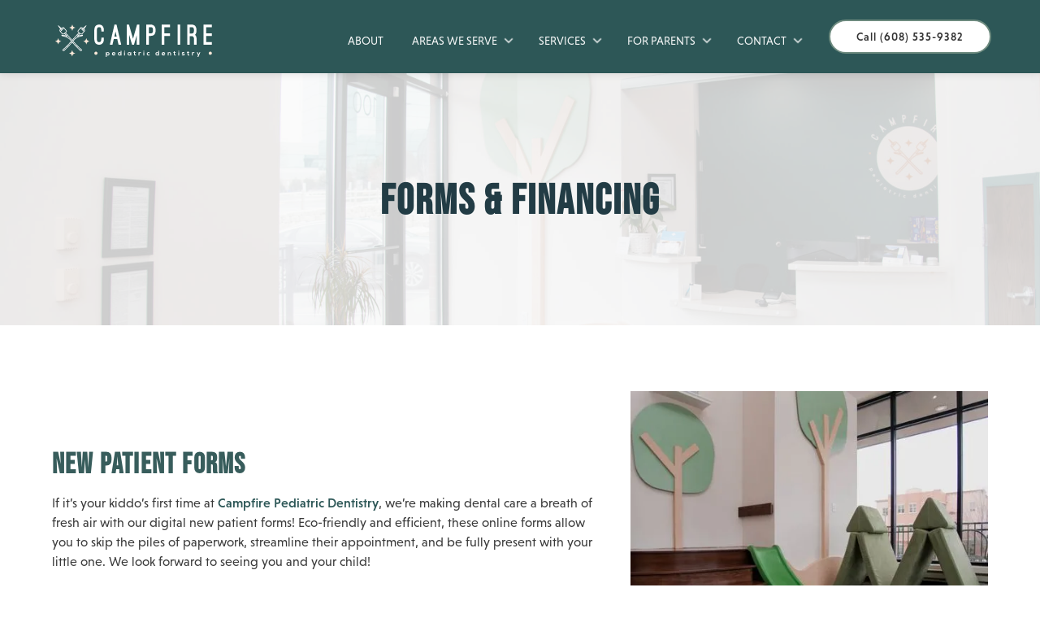

--- FILE ---
content_type: text/html; charset=utf-8
request_url: https://www.campfirepediatricdentistry.com/for-parents/forms-financing
body_size: 10820
content:
<!DOCTYPE html><!-- Last Published: Wed Dec 17 2025 04:33:19 GMT+0000 (Coordinated Universal Time) --><html data-wf-domain="www.campfirepediatricdentistry.com" data-wf-page="630025bd06573197f6dcf5e5" data-wf-site="61d4a1c0061f8d0a0e8c7c54" lang="en"><head><meta charset="utf-8"/><title>Forms &amp; Financing | Campfire Pediatric Dentistry</title><meta content="At Campfire Pediatric Dentistry, we’re making dental care a breath of fresh air with our digital new patient forms. Prepare for your kid&#x27;s first visit here!" name="description"/><meta content="Forms &amp; Financing | Campfire Pediatric Dentistry" property="og:title"/><meta content="At Campfire Pediatric Dentistry, we’re making dental care a breath of fresh air with our digital new patient forms. Prepare for your kid&#x27;s first visit here!" property="og:description"/><meta content="https://cdn.prod.website-files.com/61d4a1c0061f8d0a0e8c7c54/6216d41740ab9c3fa2ccaa9f_CAMP-OpenGraph-1400px-web.jpg" property="og:image"/><meta content="Forms &amp; Financing | Campfire Pediatric Dentistry" property="twitter:title"/><meta content="At Campfire Pediatric Dentistry, we’re making dental care a breath of fresh air with our digital new patient forms. Prepare for your kid&#x27;s first visit here!" property="twitter:description"/><meta content="https://cdn.prod.website-files.com/61d4a1c0061f8d0a0e8c7c54/6216d41740ab9c3fa2ccaa9f_CAMP-OpenGraph-1400px-web.jpg" property="twitter:image"/><meta property="og:type" content="website"/><meta content="summary_large_image" name="twitter:card"/><meta content="width=device-width, initial-scale=1" name="viewport"/><meta content="OY_is7CwiPQTmQ5EmPpaVK6UpDWFVw1LU11ZWJwFPfk" name="google-site-verification"/><link href="https://cdn.prod.website-files.com/61d4a1c0061f8d0a0e8c7c54/css/wond-camp.shared.70fd73ee0.min.css" rel="stylesheet" type="text/css"/><link href="https://fonts.googleapis.com" rel="preconnect"/><link href="https://fonts.gstatic.com" rel="preconnect" crossorigin="anonymous"/><script src="https://ajax.googleapis.com/ajax/libs/webfont/1.6.26/webfont.js" type="text/javascript"></script><script type="text/javascript">WebFont.load({  google: {    families: ["Lato:100,100italic,300,300italic,400,400italic,700,700italic,900,900italic","Montserrat:100,100italic,200,200italic,300,300italic,400,400italic,500,500italic,600,600italic,700,700italic,800,800italic,900,900italic"]  }});</script><script src="https://use.typekit.net/kac7sry.js" type="text/javascript"></script><script type="text/javascript">try{Typekit.load();}catch(e){}</script><script type="text/javascript">!function(o,c){var n=c.documentElement,t=" w-mod-";n.className+=t+"js",("ontouchstart"in o||o.DocumentTouch&&c instanceof DocumentTouch)&&(n.className+=t+"touch")}(window,document);</script><link href="https://cdn.prod.website-files.com/61d4a1c0061f8d0a0e8c7c54/61d4a2a42e662445c80f18c3_CAMP-32px.png" rel="shortcut icon" type="image/x-icon"/><link href="https://cdn.prod.website-files.com/61d4a1c0061f8d0a0e8c7c54/61d4a2ade464f2f14c4886cd_CAMP-256px.png" rel="apple-touch-icon"/><link href="https://www.campfirepediatricdentistry.com/for-parents/forms-financing" rel="canonical"/><!-- Google Tag Manager -->
<script>(function(w,d,s,l,i){w[l]=w[l]||[];w[l].push({'gtm.start':
new Date().getTime(),event:'gtm.js'});var f=d.getElementsByTagName(s)[0],
j=d.createElement(s),dl=l!='dataLayer'?'&l='+l:'';j.async=true;j.src=
'https://www.googletagmanager.com/gtm.js?id='+i+dl;f.parentNode.insertBefore(j,f);
})(window,document,'script','dataLayer','GTM-5S3P33K');</script>
<!-- End Google Tag Manager -->

<style>
  /* Content Library Mobile Tabs */
  .tab-system.w-tabs {
    height: auto !important;
  }
  /* End Content Library Mobile Tabs */
</style>

<script type="application/ld+json">
{
  "@context": "https://schema.org",
  "@type": "Dentist",
  "name": "Campfire Pediatric Dentistry",
  "image": "https://cdn.prod.website-files.com/61d4a1c0061f8d0a0e8c7c54/61e7075b286e1df203a7f8e7_CAMP-logo-web.svg",
  "@id": "",
  "url": "https://www.campfirepediatricdentistry.com/",
  "telephone": "(608) 535-9382",
  "address": {
    "@type": "PostalAddress",
    "streetAddress": "8391 Greenway Boulevard Suite 100",
    "addressLocality": "Middleton",
    "addressRegion": "WI",
    "postalCode": "53562",
    "addressCountry": "US"
  },
  "geo": {
    "@type": "GeoCoordinates",
    "latitude": 43.0897479,
    "longitude": -89.5275719
  },
  "openingHoursSpecification": {
    "@type": "OpeningHoursSpecification",
    "dayOfWeek": [
      "Monday",
      "Tuesday",
      "Wednesday",
      "Thursday"
    ],
    "opens": "08:00",
    "closes": "17:00"
  } 
}
</script></head><body><div data-collapse="medium" data-animation="default" data-duration="400" data-w-id="9914ba69-22f8-046e-4ff6-ec9905c8c638" data-easing="ease" data-easing2="ease" role="banner" class="navbar w-nav"><div class="nav-container-1"><a href="/" class="nav-1 w-nav-brand"><img src="https://cdn.prod.website-files.com/61d4a1c0061f8d0a0e8c7c54/61e7075b286e1df203a7f8e7_CAMP-logo-web.svg" width="240" alt="Campfire Pediatric Dentistry logo" class="nav-logo"/></a><nav role="navigation" class="desktop-nav-menu-links w-nav-menu"><div class="nav-menu-links-container-1"><a href="/about" class="nav-link nav-link-first w-nav-link">about</a><div data-hover="true" data-delay="0" data-w-id="9914ba69-22f8-046e-4ff6-ec9905c8c641" class="dropdown-1 w-dropdown"><div class="camp-dropdown-toggle w-dropdown-toggle"><div class="nav-link-dropdown">Areas we Serve</div><img alt="" src="https://cdn.prod.website-files.com/61d4a1c0061f8d0a0e8c7c54/620aa4863a3106663e01ec3b_62055415d1a4ec8161f1721f_noun-arrow-1453451.png" class="submenu-arrow"/></div><nav class="dropdown-list-3 w-dropdown-list"><a href="/for-parents/pediatric-dentist-in-verona" class="camp-dropdown-link w-dropdown-link">Verona</a><a href="/for-parents/dentist-near-madison-proper" class="camp-dropdown-link w-dropdown-link">Madison Proper</a><a href="/locations-we-serve/pediatric-dentist-in-waunakee" class="camp-dropdown-link w-dropdown-link">Waunakee</a><a href="/locations-we-serve/pediatric-dentist-in-fitchburg" class="camp-dropdown-link w-dropdown-link">Fitchburg</a></nav></div><div data-hover="true" data-delay="0" data-w-id="9b5348aa-5bcb-f874-9f6e-bf8c26f0219f" class="dropdown-1 w-dropdown"><div class="camp-dropdown-toggle w-dropdown-toggle"><div class="nav-link-dropdown">Services</div><img alt="" src="https://cdn.prod.website-files.com/61d4a1c0061f8d0a0e8c7c54/620aa4863a3106663e01ec3b_62055415d1a4ec8161f1721f_noun-arrow-1453451.png" class="submenu-arrow"/></div><nav class="dropdown-list-3 w-dropdown-list"><a href="/services/preventive-dentistry" class="camp-dropdown-link w-dropdown-link">Preventive Dentistry</a><a href="/services/restorative-dentistry" class="camp-dropdown-link w-dropdown-link">Restorative Dentistry</a><a href="/services/frenectomies" class="camp-dropdown-link w-dropdown-link">Frenectomies</a><a href="/services/pediatric-dental-fillings" class="camp-dropdown-link w-dropdown-link">Dental Fillings</a><a href="/services/pediatric-dental-crowns" class="camp-dropdown-link w-dropdown-link">Pediatric Dental Crowns</a><a href="/services/silver-diamine-fluoride" class="camp-dropdown-link w-dropdown-link">Silver Diamine Fluoride</a><a href="/services/pulpotomies" class="camp-dropdown-link w-dropdown-link">Pulpotomies</a><a href="/services/sedation-dentistry" class="camp-dropdown-link w-dropdown-link">sedation Dentistry</a><a href="/services/root-canal-therapy" class="camp-dropdown-link w-dropdown-link">Root Canal Therapy</a><a href="/services/dental-bonding" class="camp-dropdown-link w-dropdown-link">Dental Bonding </a><a href="/services/space-maintainers" class="camp-dropdown-link w-dropdown-link">Space Maintainers</a><a href="/services/pediatric-dental-sealants" class="camp-dropdown-link w-dropdown-link">Dental Sealants</a><a href="/services/oral-cancer-screenings" class="camp-dropdown-link w-dropdown-link">Oral Cancer Screenings</a><a href="/services/dental-bridges" class="camp-dropdown-link w-dropdown-link">Dental Bridges</a><a href="/services/pediatric-dental-emergencies" class="camp-dropdown-link w-dropdown-link">Emergencies</a><a href="/services/solea-dental-laser" class="camp-dropdown-link w-dropdown-link">Solea Dental Laser</a><a href="/services/pediatric-teeth-cleaning" class="camp-dropdown-link w-dropdown-link">Pediatric Teeth Cleaning</a><a href="/services/pediatric-dental-exams" class="camp-dropdown-link w-dropdown-link">Pediatric Dental Exams</a></nav></div><div data-hover="true" data-delay="0" data-w-id="924f3b2c-2c64-bcbe-ea04-f02ff5b3806f" class="dropdown-1 hide w-dropdown"><div class="camp-dropdown-toggle w-dropdown-toggle"><div class="nav-link-dropdown">Locations we serve</div><img alt="" src="https://cdn.prod.website-files.com/61d4a1c0061f8d0a0e8c7c54/620aa4863a3106663e01ec3b_62055415d1a4ec8161f1721f_noun-arrow-1453451.png" class="submenu-arrow"/></div><nav class="dropdown-list-3 w-dropdown-list"><a href="/for-parents/pediatric-dentist-in-verona" class="camp-dropdown-link w-dropdown-link">Verona</a><a href="/for-parents/dentist-near-madison-proper" class="camp-dropdown-link w-dropdown-link">Madison Proper</a><a href="/locations-we-serve/pediatric-dentist-in-waunakee" class="camp-dropdown-link w-dropdown-link">Waunakee</a><a href="/locations-we-serve/pediatric-dentist-in-fitchburg" class="camp-dropdown-link w-dropdown-link">Fitchburg</a></nav></div><div data-hover="true" data-delay="0" data-w-id="6a8e60f9-b300-1ac8-fdaf-8af4278fe51c" class="dropdown-1 w-dropdown"><div class="camp-dropdown-toggle w-dropdown-toggle"><div class="nav-link-dropdown">For parents</div><img src="https://cdn.prod.website-files.com/61d4a1c0061f8d0a0e8c7c54/620aa4863a3106663e01ec3b_62055415d1a4ec8161f1721f_noun-arrow-1453451.png" alt="arrow icon" class="submenu-arrow"/></div><nav class="dropdown-list-3 w-dropdown-list"><a href="/for-parents/why-choose-a-pediatric-dentist" class="camp-dropdown-link w-dropdown-link">Why choose a Board-Certified pediatric dentist?</a><a href="/for-parents/first-visits" class="camp-dropdown-link w-dropdown-link">First Visits</a><a href="/for-parents/forms-financing" aria-current="page" class="camp-dropdown-link w-dropdown-link w--current">Forms &amp; Financing</a><a href="/for-parents/membership-plan" class="camp-dropdown-link w-dropdown-link">membership plan </a><a href="/for-parents/blog" class="camp-dropdown-link w-dropdown-link">Blog</a><a href="/for-parents/new-patient-special" class="dropdown-link-special w-dropdown-link">Special Offer</a></nav></div><div data-hover="true" data-delay="0" class="dropdown-1 w-dropdown"><div class="camp-dropdown-toggle w-dropdown-toggle"><div class="nav-link-dropdown">contact</div><img src="https://cdn.prod.website-files.com/61d4a1c0061f8d0a0e8c7c54/620aa4863a3106663e01ec3b_62055415d1a4ec8161f1721f_noun-arrow-1453451.png" alt="arrow icon" class="submenu-arrow"/></div><nav class="dropdown-list-3 w-dropdown-list"><a href="/contact" class="camp-dropdown-link w-dropdown-link">Contact</a><a href="https://cdn.prod.website-files.com/61d4a1c0061f8d0a0e8c7c54/637d59faaf1d9d0cec3151a7_Needed%20info%20for%20pediatric%20referral%20form.pdf" class="camp-dropdown-link w-dropdown-link">Referral</a><a href="#" data-w-id="45314697-c3de-789f-f13b-25ec6eeff0e8" class="camp-dropdown-link w-dropdown-link">Employment Inquiry</a></nav></div><div class="social-wrapper hide"><a href="#" class="nav-link social w-nav-link"></a><a href="#" class="nav-link social insta w-nav-link"></a></div><a href="tel:+16085359382" class="button nav-button button-alt-1 ml-1 w-button">Call (608) 535-9382</a></div></nav><div class="tablet-container"><a href="tel:+16085359382" class="tablet-nav-button-calendar w-button"><span class="button-icon-calendar"></span></a><a href="#" data-w-id="41676eb9-2368-9fba-c0ec-30c8b21cb031" class="tablet-nav-button-calendar w-button"><span class="button-icon-calendar"></span></a><div class="menu-button page w-nav-button"><div class="hamburger-menu-icon w-icon-nav-menu"></div><a href="/contact" class="tablet-nav-close-button w-button"><span class="button-icon-close-x"></span></a></div></div></div></div><div class="page-wrapper"><div class="page-hero hero-forms-financing"><div class="masthead-container"><h1 class="interior-page-title">Forms &amp; Financing</h1></div></div><div class="section"><div class="container container-about-mission w-container"><div class="text-wrap text-wrap-about-mission"><h2>New Patient Forms</h2><p class="center-landscape">If it’s your kiddo’s first time at <a href="/" class="link-dark">Campfire Pediatric Dentistry</a>, we’re making dental care a breath of fresh air with our digital new patient forms! Eco-friendly and efficient, these online forms allow you to skip the piles of paperwork, streamline their appointment, and be fully present with your little one. We look forward to seeing you and your child!<br/></p></div><img src="https://cdn.prod.website-files.com/61d4a1c0061f8d0a0e8c7c54/63ddc90d01f03624b8b53334_CampfireDentistry-56%20(1)%20(1).avif" width="376" sizes="(max-width: 479px) 90vw, 440px" srcset="https://cdn.prod.website-files.com/61d4a1c0061f8d0a0e8c7c54/63ddc90d01f03624b8b53334_CampfireDentistry-56%20(1)%20(1)-p-500.avif 500w, https://cdn.prod.website-files.com/61d4a1c0061f8d0a0e8c7c54/63ddc90d01f03624b8b53334_CampfireDentistry-56%20(1)%20(1)-p-800.avif 800w, https://cdn.prod.website-files.com/61d4a1c0061f8d0a0e8c7c54/63ddc90d01f03624b8b53334_CampfireDentistry-56%20(1)%20(1).avif 1920w" alt="camping gear and laptop" class="left-right-image"/></div></div><div class="section-insurances"><div class="container container-reverse w-container"><div class="text-wrap text-wrap-reverse"><h2 class="white center">Accepted Insurances</h2><p class="white center">Empowering parents and young patients alike with accessible, high-quality care means everything to our team. So we’re glad to be in-network with Delta Dental, Cigna, United Healthcare, Anthem Blue Cross Blue Shield and we accept an array of popular dental insurance providers at our office. Plus, our professionals are always happy to help you understand and maximize your child’s dental insurance coverage!<br/></p><div class="wrap-insurance-logos w-dyn-list"><div role="list" class="collection-list w-dyn-items"><div role="listitem" class="collection-item-2 w-dyn-item"><a href="#" class="accreditation-link-block w-inline-block"><img src="https://cdn.prod.website-files.com/61d4a1c0061f8d5e098c7c5c/61d4a1c0061f8d042e8c7d2a_5ec6bff6d4eadf2bfec4ab1e_UnitedHealthcare.avif" alt="" class="accreditation-img"/></a></div><div role="listitem" class="collection-item-2 w-dyn-item"><a href="#" class="accreditation-link-block w-inline-block"><img src="https://cdn.prod.website-files.com/61d4a1c0061f8d5e098c7c5c/61d4a1c0061f8dbc208c7e30_5ec6bf753e1cce87711b9c21_Delta%2520Dental.avif" alt="" class="accreditation-img"/></a></div><div role="listitem" class="collection-item-2 w-dyn-item"><a href="#" class="accreditation-link-block w-inline-block"><img src="https://cdn.prod.website-files.com/61d4a1c0061f8d5e098c7c5c/61d4a1c0061f8d20418c7ddf_5ec6bf69075fe31622b9dfa0_cigna-logo.avif" alt="" sizes="(max-width: 479px) 79vw, 19vw" srcset="https://cdn.prod.website-files.com/61d4a1c0061f8d5e098c7c5c/61d4a1c0061f8d20418c7ddf_5ec6bf69075fe31622b9dfa0_cigna-logo-p-500.png 500w, https://cdn.prod.website-files.com/61d4a1c0061f8d5e098c7c5c/61d4a1c0061f8d20418c7ddf_5ec6bf69075fe31622b9dfa0_cigna-logo.avif 800w" class="accreditation-img"/></a></div><div role="listitem" class="collection-item-2 w-dyn-item"><a href="#" class="accreditation-link-block w-inline-block"><img src="https://cdn.prod.website-files.com/61d4a1c0061f8d5e098c7c5c/61d4a1c0061f8d09f68c7dcd_5ec6bf61e493a78534106278_BlueCross%2520BlueShield%2520PPO.avif" alt="" class="accreditation-img"/></a></div></div></div></div></div></div><div class="section hide"><div class="container container-reverse w-container"><img src="https://cdn.prod.website-files.com/61d4a1c0061f8d0a0e8c7c54/61d4a1c0061f8d4cbe8c7ca9_AdobeStock_8653783grid.avif" width="376" alt="family of four smiling" class="left-right-image"/><div class="text-wrap text-wrap-reverse"><h2>Third-Party Lenders</h2><p>No insurance? No worries! We’ve teamed up with third-party lenders to help ensure our kid-friendly, comprehensive treatments are always within your family’s budget.<br/></p></div></div></div><div class="faqs faqs-forms-finances"><div class="container-ready-to-save center"><h2 class="center-2">FAQS</h2><h3 class="faqs-subheading">Explore some of our frequently asked questions, or give our caring team a call at <a href="tel:(608)535-9382" class="link-dark">(608) 535-9382</a> to learn more!<br/></h3></div><div class="faq-wrapper-3"><div class="faq-item hide"><a href="#" data-ix="show-faq-answer" data-w-id="a9fc9a67-f634-1414-d0d2-6fae5a8bc5e4" class="faq-link-block w-inline-block"><img src="https://cdn.prod.website-files.com/5b2014f5bd562a344b1874e2/5b2014f5bd562af7c91875de_Icon-Arrow.svg" alt="" class="bst-faq-arrow-icon"/><h2 class="header-hover">Do you offer a membership plan?</h2></a><div data-ix="hide-faq-answer" style="opacity:0;height:0PX" class="camp-faq-answer-block"><p>You can include as many Q&amp;As as you want… Lorem ipsum dolor sit amet, consectetur adipiscing elit. Nunc ut dui consectetur, lacinia justo non, malesuada justo. Integer arcu justo, pretium iaculis diam nec, tincidunt venenatis arcu. Nunc et lobortis dolor. Suspendisse quis velit elementum, faucibus ex quis, dignissim turpis. Mauris nec elit id massa congue imperdiet. Vestibulum fermentum magna ac tempor feugiat. In vel aliquet metus. Nam hendrerit porttitor arcu, id eleifend nibh consectetur nec. Cras justo mi, maximus sed finibus at, eleifend ac massa. Vivamus facilisis pretium tortor ac ornare. Morbi ipsum mauris, congue nec fringilla sed, lobortis vel neque. <br/></p></div></div><div class="faq-item"><a href="#" data-ix="show-faq-answer" data-w-id="a9fc9a67-f634-1414-d0d2-6fae5a8bc5ed" class="faq-link-block w-inline-block"><img src="https://cdn.prod.website-files.com/5b2014f5bd562a344b1874e2/5b2014f5bd562af7c91875de_Icon-Arrow.svg" width="12" alt="" class="bst-faq-arrow-icon"/><h2 class="header-hover">Is there a New Patient Special I can claim?</h2></a><div data-ix="hide-faq-answer" style="opacity:0;height:0PX" class="camp-faq-answer-block"><p>There sure is! We’re thankful to care for Middleton kids and parents with thoughtful and friendly pediatric dentistry. To share our gratitude and welcome your child to the family, we’re offering a <a href="/for-parents/new-patient-special" class="link-dark">$129 New Patient Special</a> for their first visit! Featuring a cleaning, exam, x-rays, and fluoride, this exclusive offer has everything your child needs to shield their smile from cavities and kickstart their dental adventure with us. <br/><br/></p></div></div></div></div><div class="cta-section small-padding"><div data-w-id="3b5f4996-fb1b-bfd3-31e1-9d6e847e9264" class="container-ready-to-save horizontal-flex even-spacing"><h2 class="cta-section-heading-1">Adventure Is Calling</h2><div class="cta-button-wrap"><a href="#" data-w-id="3b5f4996-fb1b-bfd3-31e1-9d6e847e926a" class="button button-alt-1 w-button">Make an Appointment</a></div></div></div><div class="camp-map w-embed w-iframe"><iframe src="https://www.google.com/maps/embed?pb=!1m18!1m12!1m3!1d2913.702578256447!2d-89.52976058476298!3d43.08974787914471!2m3!1f0!2f0!3f0!3m2!1i1024!2i768!4f13.1!3m3!1m2!1s0x8807af961b7c648b%3A0x805f0c7c0cc8972!2sCampfire%20Pediatric%20Dentistry!5e0!3m2!1sen!2sus!4v1647627061162!5m2!1sen!2sus" width="100%" height="450" style="border:0;" allowfullscreen="" loading="lazy"></iframe></div></div><div class="camp-footer-container"><div class="section footer"><h2 class="footer-heading-1">Connect with Us<br/></h2><div data-w-id="a98491b7-fadb-b76d-777d-f5353f1a4cb8" class="divider-footer"></div><div class="container horizontal-flex"><div class="contact-gird"><div class="contact-wrap"><h3 class="white-3">contact</h3><p class="white-3 center regular"><a href="tel:+16085359382" class="white-3 center regular">(608) 535-9382</a></p><p class="white-3 center regular"><a href="mailto:campfirepd@gmail.com?subject=Website%20Lead" class="white-3 center regular">campfirepd@gmail.com</a></p></div><div class="contact-wrap"><h3 class="white-3">address</h3><p class="white-3 center regular"><a href="https://goo.gl/maps/bzEoggzjcJF58QuFA" target="_blank">8391 Greenway Boulevard Suite 100 <br/>Middleton, Wisconsin 53562</a></p></div><div class="contact-wrap"><h3 class="white-3">hours</h3><p class="white-3 center regular">Monday: 8am-5pm<br/>Tuesday: 8am-5pm<br/>Wednesday: 8am-5pm<br/>Thursday: 8am-5pm</p></div><div class="contact-wrap"><h3 class="white-3">Areas we serve</h3><div class="div-block-85"><p class="white-3 center regular no-bottom-padding"><a href="/for-parents/pediatric-dentist-in-verona" class="white-3 center regular">Verona</a></p><p class="white-3 center regular no-bottom-padding"><a href="/for-parents/dentist-near-madison-proper" class="white-3 center regular">Madison Proper</a></p><p class="white-3 center regular no-bottom-padding"><a href="/locations-we-serve/pediatric-dentist-in-waunakee" class="white-3 center regular">Waunakee</a></p><p class="white-3 center regular no-bottom-padding"><a href="/locations-we-serve/pediatric-dentist-in-fitchburg" class="white-3 center regular">Fitchburg</a></p></div></div></div></div><div class="social-footer-div"><a href="https://facebook.com/campfirepd/" target="_blank" class="social-link-footer-container w-inline-block"><div class="social-icon-footer"></div></a><a href="#" target="_blank" class="social-link-footer-container hide w-inline-block"><div class="social-icon-footer ig"></div></a></div></div><div class="copyright"><div class="text-block"> © Wonderist Agency <span id="current-year">2019</span><br/>website by <a href="http://wonderistagency.com" class="footer-link">wonderist agency</a> | <a href="/privacy-policy" class="footer-link">privacy policy </a><span id="current-year">| </span><a href="https://cdn.prod.website-files.com/61d4a1c0061f8d0a0e8c7c54/62c61ce7a14f00b5d359c648_Notice%20of%20Privacy%20Practices%208%205%20x%2011-updated%20(2).pdf" target="_blank"><span id="current-year">Privacy Practices</span></a></div></div></div><div data-w-id="cb86db60-ecbe-31eb-b628-d0bf1ac008ee" class="modal-wrapper-2"><div class="contact-modal__background"><div class="contact-modal__pop-up"><div class="contact-modal__form-wrapper"><div class="text-center"><h3 class="center">Get In Touch</h3><h2 class="center">Request an Appointment</h2></div><div id="card-email-form" class="contact-form__container w-form"><form id="cofs-email-form" name="email-form" data-name="Email Form" method="post" redirect="/thank-you" data-redirect="/thank-you" class="contact-form-2" data-wf-page-id="630025bd06573197f6dcf5e5" data-wf-element-id="94504dbf-d4f3-a3d8-3864-36597e36ae53"><div class="contact-form__fields-wrapper"><div class="contact-form__wrapper-left"><label for="name" class="form__field-label">Name:</label><input class="form-field-3 w-input" maxlength="256" name="name" data-name="Name" placeholder="Enter your name" type="text" id="name" required=""/><label for="phone-number" class="form__field-label">Phone Number:</label><input class="form-field-3 w-input" maxlength="256" name="phone-number-4" data-name="Phone Number 4" placeholder="Enter your phone number" type="tel" id="phone-number-4" required=""/><label for="email-address" class="form__field-label">Email Address:</label><input class="form-field-3 w-input" maxlength="256" name="email-address" data-name="Email Address" placeholder="Enter your email" type="email" id="email-address" required=""/></div></div><label for="message" class="form__field-label">Message:</label><textarea required="" name="message-4" placeholder="Your message" maxlength="5000" data-name="Message 4" id="message-4" class="contact-form__textarea w-input"></textarea><p class="contact-form__phi">Please do not submit any Protected Health Information (PHI).<br/></p><div class="horizontal-flex"><input type="submit" data-wait="Please wait..." class="button w-button" value="Submit"/></div></form><div class="w-form-done"><div>Thank you! Your submission has been received!</div></div><div class="w-form-fail"><div>Oops! Something went wrong while submitting the form.</div></div></div><div data-w-id="94504dbf-d4f3-a3d8-3864-36597e36ae7e" class="close-modal-wrapper-2"><img src="https://cdn.prod.website-files.com/62f19d90c1efa2d92e00ce2a/63067d7e4359c965a4819841_Group%2086.svg" loading="lazy" alt="" class="close-button"/></div></div></div></div><div class="modal-body hide"><div class="schedule-now"><h2 class="center-2 _30-margin-bottom _20-margin-top">Are you a new or existing patient?</h2><h3 class="center mb-2">For emergency appointments,<br/>please call <a href="tel:(608)535-9382" class="link">(608) 535-9382</a> to get the soonest available appointment.</h3><div class="first-buttons"><a data-w-id="cb86db60-ecbe-31eb-b628-d0bf1ac008fb" href="#" class="button alt popup w-button">Existing Patient</a><a href="#" data-w-id="cb86db60-ecbe-31eb-b628-d0bf1ac008fd" class="button alt popup w-button">New Patient</a></div></div><div class="returning-patient-info"><p class="center-2 _30-margin-bottom _30-margin-top">Returning Patient? Please contact our office at <a href="tel:(608)535-9382" class="link">(608) 535-9382</a> to schedule an appointment. Thank you.</p></div><div class="calendar"><div class="w-embed w-iframe w-script"><iframe src="https://api.leadconnectorhq.com/widget/appointment/service/newpatient?group=campfirepdservices" style="width: 100%;border:none;overflow: hidden;" scrolling="no" id="T098zbyNVK1OMja8QntD_1660025827928"></iframe><br><script src="https://api.leadconnectorhq.com/js/form_embed.js" type="text/javascript"></script></div></div><div class="form-block-2 hide w-form"><form id="email-form" name="email-form" data-name="Email Form" redirect="/thank-you" data-redirect="/thank-you" method="get" class="schedule-form-container" data-wf-page-id="630025bd06573197f6dcf5e5" data-wf-element-id="cb86db60-ecbe-31eb-b628-d0bf1ac00908"><div class="form-side-div"><label for="Patient-Name-3" class="input-name">Patient name</label><input class="input-field w-input" maxlength="256" name="Patient-Name-3" data-name="Patient Name 3" placeholder="Patient Name" type="text" id="Patient-Name-3" required=""/><label for="Date-of-birth-3" class="input-name">Date of birth</label><input class="input-field w-input" maxlength="256" name="Date-of-birth-3" data-name="Date Of Birth 3" placeholder="Date of birth" type="text" id="Date-of-birth-3" required=""/><label for="Insurance-3" class="input-name">Insurance</label><input class="input-field w-input" maxlength="256" name="Insurance-3" data-name="Insurance 3" placeholder="Example Text" type="text" id="Insurance-3" required=""/><label for="Referral-Source-3" class="input-name">Referral Source</label><input class="input-field w-input" maxlength="256" name="Referral-Source-3" data-name="Referral Source 3" placeholder="Referral Source" type="text" id="Referral-Source-3" required=""/><label for="Phone-Number-3" class="input-name">Phone Number</label><input class="input-field w-input" maxlength="256" name="Phone-Number-3" data-name="Phone Number 3" placeholder="Phone Numbner" type="tel" id="Phone-Number-3" required=""/><label for="Email-3" class="input-name">Email</label><input class="input-field w-input" maxlength="256" name="Email-3" data-name="Email 3" placeholder="Email" type="email" id="Email-3" required=""/></div><div class="form-side-div extra-padding"><label for="datepicker-3" class="input-name hide">datepicker</label><input class="input-field w-input" maxlength="256" name="datepicker-3" data-name="Datepicker 3" placeholder="Choose your appointment" type="text" id="datepicker-3" required=""/><p class="form-note">*A representative will contact you within 1 business day.</p><select id="Location-2" name="Location-2" data-name="Location 2" required="" class="form-field-2 dropdown w-select"><option value="">Location</option><option value="canal-winchester">Canal Winchester</option><option value="columbus">Columbus</option><option value="dublin">Dublin</option><option value="grove-city">Grove City</option><option value="hillard">Hillard</option><option value="lancaster">Lancaster</option><option value="lewis-center">Lewis Center</option><option value="marysville">Marysville</option><option value="new-albany">New Albany</option><option value="westerville">Westerville</option></select><label for="Message-3" class="input-n-ame">Message</label><textarea placeholder="MEssage" maxlength="5000" id="Message-3" name="Message-3" data-name="Message 3" required="" class="input-field w-input"></textarea><input type="submit" data-wait="Please wait..." class="button-2 submit w-button" value="SEND MESSAGE"/><a href="tel:(614)328-9927" class="button-2 dark-green _20-top-margin smaller-button w-button">Call today (614) 328-9927</a></div></form><div class="w-form-done"><div>Thank you! Your submission has been received!</div></div><div class="w-form-fail"><div>Oops! Something went wrong while submitting the form.</div></div></div></div><div class="modal-closer-2 hide"><div data-w-id="cb86db60-ecbe-31eb-b628-d0bf1ac00930" class="close-icon"><img src="https://cdn.prod.website-files.com/61d4a1c0061f8d0a0e8c7c54/61d4a1c0061f8dde648c7d8d_Close.svg" alt=""/></div></div></div><script src="https://d3e54v103j8qbb.cloudfront.net/js/jquery-3.5.1.min.dc5e7f18c8.js?site=61d4a1c0061f8d0a0e8c7c54" type="text/javascript" integrity="sha256-9/aliU8dGd2tb6OSsuzixeV4y/faTqgFtohetphbbj0=" crossorigin="anonymous"></script><script src="https://cdn.prod.website-files.com/61d4a1c0061f8d0a0e8c7c54/js/wond-camp.79d97927.e7dcf499d149db59.js" type="text/javascript"></script><!-- Google Tag Manager (noscript) -->
<noscript><iframe src="https://www.googletagmanager.com/ns.html?id=GTM-5S3P33K"
height="0" width="0" style="display:none;visibility:hidden"></iframe></noscript>
<!-- End Google Tag Manager (noscript) -->

<!-- UserWay Accessibility -->
<script type="text/javascript" defer>
var _userway_config = {
// uncomment the following line to override default position
// position: '5',
// uncomment the following line to override default size (values: small, large)
// size: 'small', 
// uncomment the following line to override default language (e.g., fr, de, es, he, nl, etc.)
// language: null,
// uncomment the following line to override color set via widget
// color: 'null', 
// uncomment the following line to override type set via widget(1=man, 2=chair, 3=eye)
// type: 'null', 
account: 'NUMZe26EuA'
};
</script>
<script type="text/javascript" src="https://cdn.userway.org/widget.js" async></script>
<!-- End UserWay Accessibility -->

<!-- Copywrite Current Year -->
<script>
// when the DOM is ready
document.addEventListener("DOMContentLoaded", function() { 
	// get the the span element
	const yrSpan = document.querySelector('#current-year');
  // get the current year
	const currentYr = new Date().getFullYear();
  // set the year span element's text to the current year
	yrSpan.textContent = currentYr;
});
</script>
<!-- End Copywrite Current Year -->

<!-- Instant Page -->
<script src="//instant.page/3.0.0" type="module" defer integrity="sha384-OeDn4XE77tdHo8pGtE1apMPmAipjoxUQ++eeJa6EtJCfHlvijigWiJpD7VDPWXV1"></script>
<!-- End Instant Page -->

<!-- Before and After Slider
<script src="https://cdn.jsdelivr.net/npm/udesly-before-after@1.0.1/main.min.js"></script>
End Before and After Slider -->

<!-- Counter Up -->
<script src="https://cdn.jsdelivr.net/npm/jquery.counterup@2.1.0/jquery.counterup.min.js" async></script>
<script src="https://cdnjs.cloudflare.com/ajax/libs/waypoints/4.0.0/jquery.waypoints.min.js" async></script>

<script defer>
jQuery(document).ready(function($) {
  $("span.counter-1").counterUp({
    delay: 50, /* The delay in milliseconds per number count up */
    time: 2000, /*The total duration of the count up animation */
    offset: 100, 
    /*The viewport percentile from which the counter starts (by default it's 100, meaning it's triggered at the very moment the element enters the viewport) */
  });
});
</script>
<!-- End Counter Up -->

<!-- LiveChat Widget 
<chat-widget style="--chat-widget-primary-color: #9ab395; --chat-widget-active-color:#9ab395 ;--chat-widget-bubble-color: #9ab395" location-id="AKeYmZSitFtDXr25UymK" sub-heading="Enter your question below and our team will get right back to you." use-email-field="true" prompt-avatar="https://firebasestorage.googleapis.com/v0/b/highlevel-backend.appspot.com/o/locationPhotos%2FAKeYmZSitFtDXr25UymK%2Fchat-widget-person?alt=media&token=f276a49f-172c-43fa-b4d7-06df9e9b56d3" agency-name="Wonderist Agency" agency-website="https://wonderistagency.com/" ></chat-widget> <script src="https://widgets.leadconnectorhq.com/loader.js" data-resources-url="https://widgets.leadconnectorhq.com/chat-widget/loader.js" > </script>
End LiveChat Widget -->


<!-- Superflow Scripts -->
<script id="superflowToolbarScript" data-sf-platform="other-manual" async src="https://cdn.velt.dev/lib/superflow.js?apiKey=ockkGlKLaApkEOBShhbR&projectId=8191842956493598"></script>
<script>
    window.addEventListener('onVeltLoad', ({ detail }) => {
      const { Velt } = detail;
      if (Velt) {
        const commentElement = Velt.getCommentElement();
        commentElement.setCustomPriority([
          {
            "id": "web",
            "name": "Web",
            "color": "#053535",
            "lightColor": "#DAE9E9",
          },
          {
            "id": "copy",
            "name": "Copy",
            "color": "#206767",
            "lightColor": "#DAE9E9",
          },
          {
            "id": "pm",
            "name": "PM",
            "color": "#509999",
            "lightColor": "#DAE9E9",
          },
          {
            "id": "design",
            "name": "Design",
            "color": "#DE6C5F",
            "lightColor": "#DAE9E9",
          },
          {
            "id": "client",
            "name": "Client",
            "color": "#8A2BE2",
            "lightColor": "#EDEBFB",
          }
        ]);
      }
    });
  </script>
<!-- End Superflow Scripts --></body></html>

--- FILE ---
content_type: text/css
request_url: https://cdn.prod.website-files.com/61d4a1c0061f8d0a0e8c7c54/css/wond-camp.shared.70fd73ee0.min.css
body_size: 31072
content:
html{-webkit-text-size-adjust:100%;-ms-text-size-adjust:100%;font-family:sans-serif}body{margin:0}article,aside,details,figcaption,figure,footer,header,hgroup,main,menu,nav,section,summary{display:block}audio,canvas,progress,video{vertical-align:baseline;display:inline-block}audio:not([controls]){height:0;display:none}[hidden],template{display:none}a{background-color:#0000}a:active,a:hover{outline:0}abbr[title]{border-bottom:1px dotted}b,strong{font-weight:700}dfn{font-style:italic}h1{margin:.67em 0;font-size:2em}mark{color:#000;background:#ff0}small{font-size:80%}sub,sup{vertical-align:baseline;font-size:75%;line-height:0;position:relative}sup{top:-.5em}sub{bottom:-.25em}img{border:0}svg:not(:root){overflow:hidden}hr{box-sizing:content-box;height:0}pre{overflow:auto}code,kbd,pre,samp{font-family:monospace;font-size:1em}button,input,optgroup,select,textarea{color:inherit;font:inherit;margin:0}button{overflow:visible}button,select{text-transform:none}button,html input[type=button],input[type=reset]{-webkit-appearance:button;cursor:pointer}button[disabled],html input[disabled]{cursor:default}button::-moz-focus-inner,input::-moz-focus-inner{border:0;padding:0}input{line-height:normal}input[type=checkbox],input[type=radio]{box-sizing:border-box;padding:0}input[type=number]::-webkit-inner-spin-button,input[type=number]::-webkit-outer-spin-button{height:auto}input[type=search]{-webkit-appearance:none}input[type=search]::-webkit-search-cancel-button,input[type=search]::-webkit-search-decoration{-webkit-appearance:none}legend{border:0;padding:0}textarea{overflow:auto}optgroup{font-weight:700}table{border-collapse:collapse;border-spacing:0}td,th{padding:0}@font-face{font-family:webflow-icons;src:url([data-uri])format("truetype");font-weight:400;font-style:normal}[class^=w-icon-],[class*=\ w-icon-]{speak:none;font-variant:normal;text-transform:none;-webkit-font-smoothing:antialiased;-moz-osx-font-smoothing:grayscale;font-style:normal;font-weight:400;line-height:1;font-family:webflow-icons!important}.w-icon-slider-right:before{content:""}.w-icon-slider-left:before{content:""}.w-icon-nav-menu:before{content:""}.w-icon-arrow-down:before,.w-icon-dropdown-toggle:before{content:""}.w-icon-file-upload-remove:before{content:""}.w-icon-file-upload-icon:before{content:""}*{box-sizing:border-box}html{height:100%}body{color:#333;background-color:#fff;min-height:100%;margin:0;font-family:Arial,sans-serif;font-size:14px;line-height:20px}img{vertical-align:middle;max-width:100%;display:inline-block}html.w-mod-touch *{background-attachment:scroll!important}.w-block{display:block}.w-inline-block{max-width:100%;display:inline-block}.w-clearfix:before,.w-clearfix:after{content:" ";grid-area:1/1/2/2;display:table}.w-clearfix:after{clear:both}.w-hidden{display:none}.w-button{color:#fff;line-height:inherit;cursor:pointer;background-color:#3898ec;border:0;border-radius:0;padding:9px 15px;text-decoration:none;display:inline-block}input.w-button{-webkit-appearance:button}html[data-w-dynpage] [data-w-cloak]{color:#0000!important}.w-code-block{margin:unset}pre.w-code-block code{all:inherit}.w-optimization{display:contents}.w-webflow-badge,.w-webflow-badge>img{box-sizing:unset;width:unset;height:unset;max-height:unset;max-width:unset;min-height:unset;min-width:unset;margin:unset;padding:unset;float:unset;clear:unset;border:unset;border-radius:unset;background:unset;background-image:unset;background-position:unset;background-size:unset;background-repeat:unset;background-origin:unset;background-clip:unset;background-attachment:unset;background-color:unset;box-shadow:unset;transform:unset;direction:unset;font-family:unset;font-weight:unset;color:unset;font-size:unset;line-height:unset;font-style:unset;font-variant:unset;text-align:unset;letter-spacing:unset;-webkit-text-decoration:unset;text-decoration:unset;text-indent:unset;text-transform:unset;list-style-type:unset;text-shadow:unset;vertical-align:unset;cursor:unset;white-space:unset;word-break:unset;word-spacing:unset;word-wrap:unset;transition:unset}.w-webflow-badge{white-space:nowrap;cursor:pointer;box-shadow:0 0 0 1px #0000001a,0 1px 3px #0000001a;visibility:visible!important;opacity:1!important;z-index:2147483647!important;color:#aaadb0!important;overflow:unset!important;background-color:#fff!important;border-radius:3px!important;width:auto!important;height:auto!important;margin:0!important;padding:6px!important;font-size:12px!important;line-height:14px!important;text-decoration:none!important;display:inline-block!important;position:fixed!important;inset:auto 12px 12px auto!important;transform:none!important}.w-webflow-badge>img{position:unset;visibility:unset!important;opacity:1!important;vertical-align:middle!important;display:inline-block!important}h1,h2,h3,h4,h5,h6{margin-bottom:10px;font-weight:700}h1{margin-top:20px;font-size:38px;line-height:44px}h2{margin-top:20px;font-size:32px;line-height:36px}h3{margin-top:20px;font-size:24px;line-height:30px}h4{margin-top:10px;font-size:18px;line-height:24px}h5{margin-top:10px;font-size:14px;line-height:20px}h6{margin-top:10px;font-size:12px;line-height:18px}p{margin-top:0;margin-bottom:10px}blockquote{border-left:5px solid #e2e2e2;margin:0 0 10px;padding:10px 20px;font-size:18px;line-height:22px}figure{margin:0 0 10px}figcaption{text-align:center;margin-top:5px}ul,ol{margin-top:0;margin-bottom:10px;padding-left:40px}.w-list-unstyled{padding-left:0;list-style:none}.w-embed:before,.w-embed:after{content:" ";grid-area:1/1/2/2;display:table}.w-embed:after{clear:both}.w-video{width:100%;padding:0;position:relative}.w-video iframe,.w-video object,.w-video embed{border:none;width:100%;height:100%;position:absolute;top:0;left:0}fieldset{border:0;margin:0;padding:0}button,[type=button],[type=reset]{cursor:pointer;-webkit-appearance:button;border:0}.w-form{margin:0 0 15px}.w-form-done{text-align:center;background-color:#ddd;padding:20px;display:none}.w-form-fail{background-color:#ffdede;margin-top:10px;padding:10px;display:none}label{margin-bottom:5px;font-weight:700;display:block}.w-input,.w-select{color:#333;vertical-align:middle;background-color:#fff;border:1px solid #ccc;width:100%;height:38px;margin-bottom:10px;padding:8px 12px;font-size:14px;line-height:1.42857;display:block}.w-input::placeholder,.w-select::placeholder{color:#999}.w-input:focus,.w-select:focus{border-color:#3898ec;outline:0}.w-input[disabled],.w-select[disabled],.w-input[readonly],.w-select[readonly],fieldset[disabled] .w-input,fieldset[disabled] .w-select{cursor:not-allowed}.w-input[disabled]:not(.w-input-disabled),.w-select[disabled]:not(.w-input-disabled),.w-input[readonly],.w-select[readonly],fieldset[disabled]:not(.w-input-disabled) .w-input,fieldset[disabled]:not(.w-input-disabled) .w-select{background-color:#eee}textarea.w-input,textarea.w-select{height:auto}.w-select{background-color:#f3f3f3}.w-select[multiple]{height:auto}.w-form-label{cursor:pointer;margin-bottom:0;font-weight:400;display:inline-block}.w-radio{margin-bottom:5px;padding-left:20px;display:block}.w-radio:before,.w-radio:after{content:" ";grid-area:1/1/2/2;display:table}.w-radio:after{clear:both}.w-radio-input{float:left;margin:3px 0 0 -20px;line-height:normal}.w-file-upload{margin-bottom:10px;display:block}.w-file-upload-input{opacity:0;z-index:-100;width:.1px;height:.1px;position:absolute;overflow:hidden}.w-file-upload-default,.w-file-upload-uploading,.w-file-upload-success{color:#333;display:inline-block}.w-file-upload-error{margin-top:10px;display:block}.w-file-upload-default.w-hidden,.w-file-upload-uploading.w-hidden,.w-file-upload-error.w-hidden,.w-file-upload-success.w-hidden{display:none}.w-file-upload-uploading-btn{cursor:pointer;background-color:#fafafa;border:1px solid #ccc;margin:0;padding:8px 12px;font-size:14px;font-weight:400;display:flex}.w-file-upload-file{background-color:#fafafa;border:1px solid #ccc;flex-grow:1;justify-content:space-between;margin:0;padding:8px 9px 8px 11px;display:flex}.w-file-upload-file-name{font-size:14px;font-weight:400;display:block}.w-file-remove-link{cursor:pointer;width:auto;height:auto;margin-top:3px;margin-left:10px;padding:3px;display:block}.w-icon-file-upload-remove{margin:auto;font-size:10px}.w-file-upload-error-msg{color:#ea384c;padding:2px 0;display:inline-block}.w-file-upload-info{padding:0 12px;line-height:38px;display:inline-block}.w-file-upload-label{cursor:pointer;background-color:#fafafa;border:1px solid #ccc;margin:0;padding:8px 12px;font-size:14px;font-weight:400;display:inline-block}.w-icon-file-upload-icon,.w-icon-file-upload-uploading{width:20px;margin-right:8px;display:inline-block}.w-icon-file-upload-uploading{height:20px}.w-container{max-width:940px;margin-left:auto;margin-right:auto}.w-container:before,.w-container:after{content:" ";grid-area:1/1/2/2;display:table}.w-container:after{clear:both}.w-container .w-row{margin-left:-10px;margin-right:-10px}.w-row:before,.w-row:after{content:" ";grid-area:1/1/2/2;display:table}.w-row:after{clear:both}.w-row .w-row{margin-left:0;margin-right:0}.w-col{float:left;width:100%;min-height:1px;padding-left:10px;padding-right:10px;position:relative}.w-col .w-col{padding-left:0;padding-right:0}.w-col-1{width:8.33333%}.w-col-2{width:16.6667%}.w-col-3{width:25%}.w-col-4{width:33.3333%}.w-col-5{width:41.6667%}.w-col-6{width:50%}.w-col-7{width:58.3333%}.w-col-8{width:66.6667%}.w-col-9{width:75%}.w-col-10{width:83.3333%}.w-col-11{width:91.6667%}.w-col-12{width:100%}.w-hidden-main{display:none!important}@media screen and (max-width:991px){.w-container{max-width:728px}.w-hidden-main{display:inherit!important}.w-hidden-medium{display:none!important}.w-col-medium-1{width:8.33333%}.w-col-medium-2{width:16.6667%}.w-col-medium-3{width:25%}.w-col-medium-4{width:33.3333%}.w-col-medium-5{width:41.6667%}.w-col-medium-6{width:50%}.w-col-medium-7{width:58.3333%}.w-col-medium-8{width:66.6667%}.w-col-medium-9{width:75%}.w-col-medium-10{width:83.3333%}.w-col-medium-11{width:91.6667%}.w-col-medium-12{width:100%}.w-col-stack{width:100%;left:auto;right:auto}}@media screen and (max-width:767px){.w-hidden-main,.w-hidden-medium{display:inherit!important}.w-hidden-small{display:none!important}.w-row,.w-container .w-row{margin-left:0;margin-right:0}.w-col{width:100%;left:auto;right:auto}.w-col-small-1{width:8.33333%}.w-col-small-2{width:16.6667%}.w-col-small-3{width:25%}.w-col-small-4{width:33.3333%}.w-col-small-5{width:41.6667%}.w-col-small-6{width:50%}.w-col-small-7{width:58.3333%}.w-col-small-8{width:66.6667%}.w-col-small-9{width:75%}.w-col-small-10{width:83.3333%}.w-col-small-11{width:91.6667%}.w-col-small-12{width:100%}}@media screen and (max-width:479px){.w-container{max-width:none}.w-hidden-main,.w-hidden-medium,.w-hidden-small{display:inherit!important}.w-hidden-tiny{display:none!important}.w-col{width:100%}.w-col-tiny-1{width:8.33333%}.w-col-tiny-2{width:16.6667%}.w-col-tiny-3{width:25%}.w-col-tiny-4{width:33.3333%}.w-col-tiny-5{width:41.6667%}.w-col-tiny-6{width:50%}.w-col-tiny-7{width:58.3333%}.w-col-tiny-8{width:66.6667%}.w-col-tiny-9{width:75%}.w-col-tiny-10{width:83.3333%}.w-col-tiny-11{width:91.6667%}.w-col-tiny-12{width:100%}}.w-widget{position:relative}.w-widget-map{width:100%;height:400px}.w-widget-map label{width:auto;display:inline}.w-widget-map img{max-width:inherit}.w-widget-map .gm-style-iw{text-align:center}.w-widget-map .gm-style-iw>button{display:none!important}.w-widget-twitter{overflow:hidden}.w-widget-twitter-count-shim{vertical-align:top;text-align:center;background:#fff;border:1px solid #758696;border-radius:3px;width:28px;height:20px;display:inline-block;position:relative}.w-widget-twitter-count-shim *{pointer-events:none;-webkit-user-select:none;user-select:none}.w-widget-twitter-count-shim .w-widget-twitter-count-inner{text-align:center;color:#999;font-family:serif;font-size:15px;line-height:12px;position:relative}.w-widget-twitter-count-shim .w-widget-twitter-count-clear{display:block;position:relative}.w-widget-twitter-count-shim.w--large{width:36px;height:28px}.w-widget-twitter-count-shim.w--large .w-widget-twitter-count-inner{font-size:18px;line-height:18px}.w-widget-twitter-count-shim:not(.w--vertical){margin-left:5px;margin-right:8px}.w-widget-twitter-count-shim:not(.w--vertical).w--large{margin-left:6px}.w-widget-twitter-count-shim:not(.w--vertical):before,.w-widget-twitter-count-shim:not(.w--vertical):after{content:" ";pointer-events:none;border:solid #0000;width:0;height:0;position:absolute;top:50%;left:0}.w-widget-twitter-count-shim:not(.w--vertical):before{border-width:4px;border-color:#75869600 #5d6c7b #75869600 #75869600;margin-top:-4px;margin-left:-9px}.w-widget-twitter-count-shim:not(.w--vertical).w--large:before{border-width:5px;margin-top:-5px;margin-left:-10px}.w-widget-twitter-count-shim:not(.w--vertical):after{border-width:4px;border-color:#fff0 #fff #fff0 #fff0;margin-top:-4px;margin-left:-8px}.w-widget-twitter-count-shim:not(.w--vertical).w--large:after{border-width:5px;margin-top:-5px;margin-left:-9px}.w-widget-twitter-count-shim.w--vertical{width:61px;height:33px;margin-bottom:8px}.w-widget-twitter-count-shim.w--vertical:before,.w-widget-twitter-count-shim.w--vertical:after{content:" ";pointer-events:none;border:solid #0000;width:0;height:0;position:absolute;top:100%;left:50%}.w-widget-twitter-count-shim.w--vertical:before{border-width:5px;border-color:#5d6c7b #75869600 #75869600;margin-left:-5px}.w-widget-twitter-count-shim.w--vertical:after{border-width:4px;border-color:#fff #fff0 #fff0;margin-left:-4px}.w-widget-twitter-count-shim.w--vertical .w-widget-twitter-count-inner{font-size:18px;line-height:22px}.w-widget-twitter-count-shim.w--vertical.w--large{width:76px}.w-background-video{color:#fff;height:500px;position:relative;overflow:hidden}.w-background-video>video{object-fit:cover;z-index:-100;background-position:50%;background-size:cover;width:100%;height:100%;margin:auto;position:absolute;inset:-100%}.w-background-video>video::-webkit-media-controls-start-playback-button{-webkit-appearance:none;display:none!important}.w-background-video--control{background-color:#0000;padding:0;position:absolute;bottom:1em;right:1em}.w-background-video--control>[hidden]{display:none!important}.w-slider{text-align:center;clear:both;-webkit-tap-highlight-color:#0000;tap-highlight-color:#0000;background:#ddd;height:300px;position:relative}.w-slider-mask{z-index:1;white-space:nowrap;height:100%;display:block;position:relative;left:0;right:0;overflow:hidden}.w-slide{vertical-align:top;white-space:normal;text-align:left;width:100%;height:100%;display:inline-block;position:relative}.w-slider-nav{z-index:2;text-align:center;-webkit-tap-highlight-color:#0000;tap-highlight-color:#0000;height:40px;margin:auto;padding-top:10px;position:absolute;inset:auto 0 0}.w-slider-nav.w-round>div{border-radius:100%}.w-slider-nav.w-num>div{font-size:inherit;line-height:inherit;width:auto;height:auto;padding:.2em .5em}.w-slider-nav.w-shadow>div{box-shadow:0 0 3px #3336}.w-slider-nav-invert{color:#fff}.w-slider-nav-invert>div{background-color:#2226}.w-slider-nav-invert>div.w-active{background-color:#222}.w-slider-dot{cursor:pointer;background-color:#fff6;width:1em;height:1em;margin:0 3px .5em;transition:background-color .1s,color .1s;display:inline-block;position:relative}.w-slider-dot.w-active{background-color:#fff}.w-slider-dot:focus{outline:none;box-shadow:0 0 0 2px #fff}.w-slider-dot:focus.w-active{box-shadow:none}.w-slider-arrow-left,.w-slider-arrow-right{cursor:pointer;color:#fff;-webkit-tap-highlight-color:#0000;tap-highlight-color:#0000;-webkit-user-select:none;user-select:none;width:80px;margin:auto;font-size:40px;position:absolute;inset:0;overflow:hidden}.w-slider-arrow-left [class^=w-icon-],.w-slider-arrow-right [class^=w-icon-],.w-slider-arrow-left [class*=\ w-icon-],.w-slider-arrow-right [class*=\ w-icon-]{position:absolute}.w-slider-arrow-left:focus,.w-slider-arrow-right:focus{outline:0}.w-slider-arrow-left{z-index:3;right:auto}.w-slider-arrow-right{z-index:4;left:auto}.w-icon-slider-left,.w-icon-slider-right{width:1em;height:1em;margin:auto;inset:0}.w-slider-aria-label{clip:rect(0 0 0 0);border:0;width:1px;height:1px;margin:-1px;padding:0;position:absolute;overflow:hidden}.w-slider-force-show{display:block!important}.w-dropdown{text-align:left;z-index:900;margin-left:auto;margin-right:auto;display:inline-block;position:relative}.w-dropdown-btn,.w-dropdown-toggle,.w-dropdown-link{vertical-align:top;color:#222;text-align:left;white-space:nowrap;margin-left:auto;margin-right:auto;padding:20px;text-decoration:none;position:relative}.w-dropdown-toggle{-webkit-user-select:none;user-select:none;cursor:pointer;padding-right:40px;display:inline-block}.w-dropdown-toggle:focus{outline:0}.w-icon-dropdown-toggle{width:1em;height:1em;margin:auto 20px auto auto;position:absolute;top:0;bottom:0;right:0}.w-dropdown-list{background:#ddd;min-width:100%;display:none;position:absolute}.w-dropdown-list.w--open{display:block}.w-dropdown-link{color:#222;padding:10px 20px;display:block}.w-dropdown-link.w--current{color:#0082f3}.w-dropdown-link:focus{outline:0}@media screen and (max-width:767px){.w-nav-brand{padding-left:10px}}.w-lightbox-backdrop{cursor:auto;letter-spacing:normal;text-indent:0;text-shadow:none;text-transform:none;visibility:visible;white-space:normal;word-break:normal;word-spacing:normal;word-wrap:normal;color:#fff;text-align:center;z-index:2000;opacity:0;-webkit-user-select:none;-moz-user-select:none;-webkit-tap-highlight-color:transparent;background:#000000e6;outline:0;font-family:Helvetica Neue,Helvetica,Ubuntu,Segoe UI,Verdana,sans-serif;font-size:17px;font-style:normal;font-weight:300;line-height:1.2;list-style:disc;position:fixed;inset:0;-webkit-transform:translate(0)}.w-lightbox-backdrop,.w-lightbox-container{-webkit-overflow-scrolling:touch;height:100%;overflow:auto}.w-lightbox-content{height:100vh;position:relative;overflow:hidden}.w-lightbox-view{opacity:0;width:100vw;height:100vh;position:absolute}.w-lightbox-view:before{content:"";height:100vh}.w-lightbox-group,.w-lightbox-group .w-lightbox-view,.w-lightbox-group .w-lightbox-view:before{height:86vh}.w-lightbox-frame,.w-lightbox-view:before{vertical-align:middle;display:inline-block}.w-lightbox-figure{margin:0;position:relative}.w-lightbox-group .w-lightbox-figure{cursor:pointer}.w-lightbox-img{width:auto;max-width:none;height:auto}.w-lightbox-image{float:none;max-width:100vw;max-height:100vh;display:block}.w-lightbox-group .w-lightbox-image{max-height:86vh}.w-lightbox-caption{text-align:left;text-overflow:ellipsis;white-space:nowrap;background:#0006;padding:.5em 1em;position:absolute;bottom:0;left:0;right:0;overflow:hidden}.w-lightbox-embed{width:100%;height:100%;position:absolute;inset:0}.w-lightbox-control{cursor:pointer;background-position:50%;background-repeat:no-repeat;background-size:24px;width:4em;transition:all .3s;position:absolute;top:0}.w-lightbox-left{background-image:url([data-uri]);display:none;bottom:0;left:0}.w-lightbox-right{background-image:url([data-uri]);display:none;bottom:0;right:0}.w-lightbox-close{background-image:url([data-uri]);background-size:18px;height:2.6em;right:0}.w-lightbox-strip{white-space:nowrap;padding:0 1vh;line-height:0;position:absolute;bottom:0;left:0;right:0;overflow:auto hidden}.w-lightbox-item{box-sizing:content-box;cursor:pointer;width:10vh;padding:2vh 1vh;display:inline-block;-webkit-transform:translate(0,0)}.w-lightbox-active{opacity:.3}.w-lightbox-thumbnail{background:#222;height:10vh;position:relative;overflow:hidden}.w-lightbox-thumbnail-image{position:absolute;top:0;left:0}.w-lightbox-thumbnail .w-lightbox-tall{width:100%;top:50%;transform:translateY(-50%)}.w-lightbox-thumbnail .w-lightbox-wide{height:100%;left:50%;transform:translate(-50%)}.w-lightbox-spinner{box-sizing:border-box;border:5px solid #0006;border-radius:50%;width:40px;height:40px;margin-top:-20px;margin-left:-20px;animation:.8s linear infinite spin;position:absolute;top:50%;left:50%}.w-lightbox-spinner:after{content:"";border:3px solid #0000;border-bottom-color:#fff;border-radius:50%;position:absolute;inset:-4px}.w-lightbox-hide{display:none}.w-lightbox-noscroll{overflow:hidden}@media (min-width:768px){.w-lightbox-content{height:96vh;margin-top:2vh}.w-lightbox-view,.w-lightbox-view:before{height:96vh}.w-lightbox-group,.w-lightbox-group .w-lightbox-view,.w-lightbox-group .w-lightbox-view:before{height:84vh}.w-lightbox-image{max-width:96vw;max-height:96vh}.w-lightbox-group .w-lightbox-image{max-width:82.3vw;max-height:84vh}.w-lightbox-left,.w-lightbox-right{opacity:.5;display:block}.w-lightbox-close{opacity:.8}.w-lightbox-control:hover{opacity:1}}.w-lightbox-inactive,.w-lightbox-inactive:hover{opacity:0}.w-richtext:before,.w-richtext:after{content:" ";grid-area:1/1/2/2;display:table}.w-richtext:after{clear:both}.w-richtext[contenteditable=true]:before,.w-richtext[contenteditable=true]:after{white-space:initial}.w-richtext ol,.w-richtext ul{overflow:hidden}.w-richtext .w-richtext-figure-selected.w-richtext-figure-type-video div:after,.w-richtext .w-richtext-figure-selected[data-rt-type=video] div:after,.w-richtext .w-richtext-figure-selected.w-richtext-figure-type-image div,.w-richtext .w-richtext-figure-selected[data-rt-type=image] div{outline:2px solid #2895f7}.w-richtext figure.w-richtext-figure-type-video>div:after,.w-richtext figure[data-rt-type=video]>div:after{content:"";display:none;position:absolute;inset:0}.w-richtext figure{max-width:60%;position:relative}.w-richtext figure>div:before{cursor:default!important}.w-richtext figure img{width:100%}.w-richtext figure figcaption.w-richtext-figcaption-placeholder{opacity:.6}.w-richtext figure div{color:#0000;font-size:0}.w-richtext figure.w-richtext-figure-type-image,.w-richtext figure[data-rt-type=image]{display:table}.w-richtext figure.w-richtext-figure-type-image>div,.w-richtext figure[data-rt-type=image]>div{display:inline-block}.w-richtext figure.w-richtext-figure-type-image>figcaption,.w-richtext figure[data-rt-type=image]>figcaption{caption-side:bottom;display:table-caption}.w-richtext figure.w-richtext-figure-type-video,.w-richtext figure[data-rt-type=video]{width:60%;height:0}.w-richtext figure.w-richtext-figure-type-video iframe,.w-richtext figure[data-rt-type=video] iframe{width:100%;height:100%;position:absolute;top:0;left:0}.w-richtext figure.w-richtext-figure-type-video>div,.w-richtext figure[data-rt-type=video]>div{width:100%}.w-richtext figure.w-richtext-align-center{clear:both;margin-left:auto;margin-right:auto}.w-richtext figure.w-richtext-align-center.w-richtext-figure-type-image>div,.w-richtext figure.w-richtext-align-center[data-rt-type=image]>div{max-width:100%}.w-richtext figure.w-richtext-align-normal{clear:both}.w-richtext figure.w-richtext-align-fullwidth{text-align:center;clear:both;width:100%;max-width:100%;margin-left:auto;margin-right:auto;display:block}.w-richtext figure.w-richtext-align-fullwidth>div{padding-bottom:inherit;display:inline-block}.w-richtext figure.w-richtext-align-fullwidth>figcaption{display:block}.w-richtext figure.w-richtext-align-floatleft{float:left;clear:none;margin-right:15px}.w-richtext figure.w-richtext-align-floatright{float:right;clear:none;margin-left:15px}.w-nav{z-index:1000;background:#ddd;position:relative}.w-nav:before,.w-nav:after{content:" ";grid-area:1/1/2/2;display:table}.w-nav:after{clear:both}.w-nav-brand{float:left;color:#333;text-decoration:none;position:relative}.w-nav-link{vertical-align:top;color:#222;text-align:left;margin-left:auto;margin-right:auto;padding:20px;text-decoration:none;display:inline-block;position:relative}.w-nav-link.w--current{color:#0082f3}.w-nav-menu{float:right;position:relative}[data-nav-menu-open]{text-align:center;background:#c8c8c8;min-width:200px;position:absolute;top:100%;left:0;right:0;overflow:visible;display:block!important}.w--nav-link-open{display:block;position:relative}.w-nav-overlay{width:100%;display:none;position:absolute;top:100%;left:0;right:0;overflow:hidden}.w-nav-overlay [data-nav-menu-open]{top:0}.w-nav[data-animation=over-left] .w-nav-overlay{width:auto}.w-nav[data-animation=over-left] .w-nav-overlay,.w-nav[data-animation=over-left] [data-nav-menu-open]{z-index:1;top:0;right:auto}.w-nav[data-animation=over-right] .w-nav-overlay{width:auto}.w-nav[data-animation=over-right] .w-nav-overlay,.w-nav[data-animation=over-right] [data-nav-menu-open]{z-index:1;top:0;left:auto}.w-nav-button{float:right;cursor:pointer;-webkit-tap-highlight-color:#0000;tap-highlight-color:#0000;-webkit-user-select:none;user-select:none;padding:18px;font-size:24px;display:none;position:relative}.w-nav-button:focus{outline:0}.w-nav-button.w--open{color:#fff;background-color:#c8c8c8}.w-nav[data-collapse=all] .w-nav-menu{display:none}.w-nav[data-collapse=all] .w-nav-button,.w--nav-dropdown-open,.w--nav-dropdown-toggle-open{display:block}.w--nav-dropdown-list-open{position:static}@media screen and (max-width:991px){.w-nav[data-collapse=medium] .w-nav-menu{display:none}.w-nav[data-collapse=medium] .w-nav-button{display:block}}@media screen and (max-width:767px){.w-nav[data-collapse=small] .w-nav-menu{display:none}.w-nav[data-collapse=small] .w-nav-button{display:block}.w-nav-brand{padding-left:10px}}@media screen and (max-width:479px){.w-nav[data-collapse=tiny] .w-nav-menu{display:none}.w-nav[data-collapse=tiny] .w-nav-button{display:block}}.w-tabs{position:relative}.w-tabs:before,.w-tabs:after{content:" ";grid-area:1/1/2/2;display:table}.w-tabs:after{clear:both}.w-tab-menu{position:relative}.w-tab-link{vertical-align:top;text-align:left;cursor:pointer;color:#222;background-color:#ddd;padding:9px 30px;text-decoration:none;display:inline-block;position:relative}.w-tab-link.w--current{background-color:#c8c8c8}.w-tab-link:focus{outline:0}.w-tab-content{display:block;position:relative;overflow:hidden}.w-tab-pane{display:none;position:relative}.w--tab-active{display:block}@media screen and (max-width:479px){.w-tab-link{display:block}}.w-ix-emptyfix:after{content:""}@keyframes spin{0%{transform:rotate(0)}to{transform:rotate(360deg)}}.w-dyn-empty{background-color:#ddd;padding:10px}.w-dyn-hide,.w-dyn-bind-empty,.w-condition-invisible{display:none!important}.wf-layout-layout{display:grid}@font-face{font-family:"Fa solid 900";src:url(https://cdn.prod.website-files.com/61d4a1c0061f8d0a0e8c7c54/61d4a1c0061f8d4c018c7c8e_fa-solid-900.woff2)format("woff2");font-weight:400;font-style:normal;font-display:auto}@font-face{font-family:"Fa 400";src:url(https://cdn.prod.website-files.com/61d4a1c0061f8d0a0e8c7c54/61d4a1c0061f8da7248c7c99_fa-regular-400.woff2)format("woff2");font-weight:400;font-style:normal;font-display:auto}@font-face{font-family:Ostrich sans;src:url(https://cdn.prod.website-files.com/61d4a1c0061f8d0a0e8c7c54/61d4ba752e082c64f69291d7_ostrich-sans-black.eot)format("embedded-opentype"),url(https://cdn.prod.website-files.com/61d4a1c0061f8d0a0e8c7c54/61d4ba743eec23cbedd1528b_ostrich-sans-black.woff)format("woff"),url(https://cdn.prod.website-files.com/61d4a1c0061f8d0a0e8c7c54/61d4ba74d6b5753585a02a97_ostrich-sans-black.ttf)format("truetype");font-weight:900;font-style:normal;font-display:swap}@font-face{font-family:"Fa brands 400";src:url(https://cdn.prod.website-files.com/61d4a1c0061f8d0a0e8c7c54/61d4a1c0061f8d2f3a8c7c89_fa-brands-400.ttf)format("truetype");font-weight:400;font-style:normal;font-display:auto}@font-face{font-family:Ostrichsans;src:url(https://cdn.prod.website-files.com/61d4a1c0061f8d0a0e8c7c54/61d4ba8f44127b085c4edc51_OstrichSans-Black.otf)format("opentype");font-weight:900;font-style:normal;font-display:swap}:root{--white:white;--223c45:#223c45;--6e8b7f:#6e8b7f;--bd7523:#bd7523;--f7e8da:#f7e8da;--2d5757:#2d5757;--a16016:#a16016;--385d5c:#385d5c;--808080:grey}.w-layout-grid{grid-row-gap:16px;grid-column-gap:16px;grid-template-rows:auto auto;grid-template-columns:1fr 1fr;grid-auto-columns:1fr;display:grid}body{color:#252525;font-family:niveau-grotesk,sans-serif;font-size:14px;font-weight:400;line-height:20px}h1{color:#385d5c;letter-spacing:2px;text-transform:uppercase;margin-top:0;margin-bottom:10px;font-family:bebas-neue,sans-serif;font-weight:900}h2{color:#385d5c;text-align:left;letter-spacing:1.2px;text-transform:uppercase;height:auto;margin-top:0;margin-bottom:10px;font-family:bebas-neue,sans-serif;font-size:35px;font-weight:700;line-height:1.5em}h3{color:#223c45;text-align:left;letter-spacing:3px;text-transform:uppercase;margin-top:0;margin-bottom:10px;font-family:niveau-grotesk,sans-serif;font-size:18px;font-weight:700;line-height:1.5em}h4{color:#385d5c;letter-spacing:1px;text-transform:uppercase;margin-top:0;margin-bottom:10px;font-size:22px;font-weight:700;line-height:36px}h5{text-align:left;text-transform:capitalize;margin-top:0;margin-bottom:10px;font-size:25px;font-weight:400;line-height:36px}h6{color:#3a3a3a;margin-top:0;margin-bottom:10px;font-size:12px;font-weight:700;line-height:18px}p{color:#3a3a3a;text-align:left;max-width:1000px;font-size:16px;font-weight:400;line-height:1.5em}a{color:var(--white);text-decoration:none}ul{text-align:left;margin-top:0;margin-bottom:10px;padding-left:40px}li{color:#3a3a3a;line-height:1.5em}img{border-radius:0;max-width:100%;display:inline-block}label{color:#3a3a3a;text-align:left;margin-bottom:5px;font-weight:400;line-height:1.5em;display:block}.home-masthead{background-image:linear-gradient(#ffffffb5,#ffffffb5),url(https://cdn.prod.website-files.com/61d4a1c0061f8d0a0e8c7c54/62180e767ddbf92e7a4294b8_lesly-derksen-F4fH5dAfZnE-unsplash.avif);background-position:0 0,50%;background-repeat:repeat,no-repeat;background-size:auto,cover;background-attachment:scroll,fixed;flex-direction:column;justify-content:center;align-items:center;height:100vh;min-height:650px;max-height:1200px;padding-top:40px;display:flex;position:relative}.home-masthead.no-bg{background-image:none;overflow:hidden}.home-navlink{color:#727272;text-align:center;letter-spacing:2px;text-transform:uppercase;margin-top:0;margin-left:0;margin-right:0;padding:10px 20px;font-family:Lato,sans-serif;font-size:12px;font-weight:400}.home-navlink:hover{color:#4f8588}.home-navlink.w--current{color:#509b9a}.container{flex-direction:column;justify-content:center;align-items:flex-start;width:90%;max-width:1200px;margin-left:auto;margin-right:auto}.container.center{display:block;position:relative}.container.center.small-container{max-width:1000px}.container.horizontal-flex{flex-wrap:nowrap;padding-bottom:10px}.container.horizontal-flex._90-container{width:90%}.container.horizontal-flex.reverse{flex-direction:row-reverse}.container.small-container{max-width:1000px}.container.amenities{background-color:#ffffffe6;width:90%;padding:60px 25px}.container.grid-l-img-r-text{grid-column-gap:30px;grid-row-gap:30px;grid-template-rows:auto;grid-template-columns:.5fr 1fr;grid-auto-columns:1fr;display:grid}.container.grid-l-img-r-text.container-section-3{position:relative}.container.container-about-mission{flex-direction:row;align-items:center;min-height:336px;display:flex}.container.container-reverse{flex-direction:row;align-items:center;display:flex}.container.container-reverse.why-choose-a-pediatric-dentist{position:relative}.container.container-content-why-choose-pediatric,.container.container-what-to-bring,.container.container-content-membership{flex-direction:row;align-items:center;display:flex;position:relative}.button{color:#333;text-align:center;letter-spacing:1px;text-transform:capitalize;background-color:#f7e8da;border:2px solid #bd7523;border-radius:30px;justify-content:center;align-items:center;margin-top:5px;margin-bottom:5px;padding:8px 32px;font-size:16px;font-weight:500;line-height:1.6em;transition:background-color .3s linear,border-color .6s}.button:hover{background-color:#fff;border-color:#418569}.button.secondary-button{background-color:#dd6b61;font-weight:400}.button.secondary-button:hover{background-color:#dd6b61a1}.button.nav-button{font-size:14px}.button.nav-button.button-alt-1.ml-1{margin-left:1rem}.button.team-button{z-index:9;flex:0 auto;align-self:auto;position:absolute;inset:auto auto 5%}.button.alt{color:#fff;background-color:#164444;border-color:#418569}.button.alt:hover{color:var(--223c45);background-color:#fff}.button.alt.popup{margin-left:10px;margin-right:10px}.button.button-alt-1{border-color:var(--6e8b7f);background-color:#fff;transition-property:all;transition-duration:.3s}.button.button-alt-1:hover{border-color:var(--bd7523)}.button.camp-form-button{margin-top:10px}.button.button-read-his-story{margin-top:15px}.button._20-margin-bottom{margin-bottom:20px}.divider{transform-origin:0%;background-color:#dd6b61;width:25%;height:2px;margin-top:35px;margin-bottom:35px;padding-top:0;padding-bottom:0}.bold-span{color:#3a3a3a;text-transform:uppercase;font-family:Quicksand;font-weight:600}.social-icon{opacity:.46;color:#dd6b61;text-align:center;width:20px;height:20px;margin:15px 10px}.social-icon:hover{opacity:.45}.wonderist-link{color:snow;text-decoration:none}.privacy-link{color:#fff;text-decoration:none}.sticky-service-menu-link{color:#929292;text-transform:capitalize;padding-top:10px;padding-bottom:10px;font-family:Quicksand;font-size:15px;font-weight:700;text-decoration:none}.sticky-service-menu-link:hover{color:#4f8588}.sticky-service-menu-link.w--current{color:#dd6b61;font-family:Quicksand;font-size:15px;font-weight:700}.content-wrapper{min-width:75%;margin-bottom:50px;padding-top:0;padding-bottom:0}.map{flex-direction:row;justify-content:flex-start;align-items:flex-start;width:450px;margin-left:0;display:inline-block}.column{padding-right:4px}.sticky-side-nav{background-color:#efedda3d;flex-direction:column;justify-content:center;align-items:center;min-width:30%;max-width:30%;margin-top:100px;margin-bottom:0;padding:20px;font-family:Quicksand;display:flex;position:sticky;top:20px;left:0;right:0}.page-title{color:#3a3a3a;text-align:center;letter-spacing:3px;text-transform:uppercase;font-family:Lato,sans-serif;font-size:45px;font-weight:900;line-height:60px}.side-menu-logo{margin-bottom:10px;display:none}.content-block{background-color:#0000;justify-content:center;align-items:center;display:flex}.section{text-align:center;background-color:#0000;margin-top:0;padding-top:60px;padding-bottom:60px;font-size:16px;line-height:1.5px;display:block}.section.parallax-bg-2{background-image:linear-gradient(#00000080,#00000080),url("https://cdn.prod.website-files.com/61d4a1c0061f8d0a0e8c7c54/63ddc9cf3ded6d726ad31a0a_CampfireDentistry-71%20(1)%20(1).jpg");background-position:0 0,50%;background-repeat:repeat,no-repeat;background-size:auto,cover;background-attachment:scroll,fixed}.section.no-bottom-padding{padding-bottom:0}.section.parallax-bg-4{background-image:linear-gradient(#00000085,#00000085),url(https://cdn.prod.website-files.com/61d4a1c0061f8d0a0e8c7c54/62181fbac9ddd2547d4b3196_scott-goodwill-y8Ngwq34_Ak-unsplash%20\(1\).avif);background-position:0 0,50%;background-size:auto,cover;background-attachment:scroll,fixed}.section.footer{background-color:#2d5757;background-image:linear-gradient(#2d5757a6,#2d5757a6),url(https://cdn.prod.website-files.com/61d4a1c0061f8d0a0e8c7c54/61d6010a888c41550460b7c9_CAMP-SG-Trees-Design-Element.avif);background-position:0 0,50% 20%;background-repeat:repeat,no-repeat;background-size:auto,auto}.section._4-block-section{background-color:#f7e8da}.section.bg-color-1{background-color:var(--f7e8da)}.section.section-contact-content-container{background-image:linear-gradient(#fffc,#fffc),linear-gradient(#f7e8daa6,#f7e8daa6),url(https://cdn.prod.website-files.com/61d4a1c0061f8d0a0e8c7c54/621816dbd2dd2e6ab51986ff_jesse-gardner-wTVr4HR4SBI-unsplash.avif);background-position:0 0,0 0,50%;background-repeat:repeat,repeat,no-repeat;background-size:auto,auto,cover;background-attachment:scroll,scroll,fixed;padding-top:100px;padding-bottom:100px}.section.section-pediatric-dentist-2,.section.section-first-visits{background-color:#f7e8da66}.section.section-checkmarks-membership-highlight{padding-top:32px}.faq-answer-block{padding-right:40px;overflow:hidden}.faq-item{border-top:1px solid #0000001a;margin-top:20px;padding-top:10px}.field{border:1px solid #e9e9e9;border-radius:3px;height:50px;font-size:16px;transition:background-color .2s}.field:hover{border-color:var(--6e8b7f);background-color:#fff}.field:focus{border-color:var(--2d5757);background-color:#fff}.success-message{background-color:var(--2d5757);color:#fff;border-radius:3px;font-size:16px}.logo{width:215px;height:auto;position:relative}.team-overlay{opacity:0;color:#fff;text-align:center;background-image:linear-gradient(#ffffff8c,#fff);flex-direction:column;justify-content:center;align-items:center;display:flex;position:absolute;inset:0}.style-guide{color:var(--white);letter-spacing:normal;border-right:1px solid #000;flex-direction:column;justify-content:center;align-items:center;font-family:Lato,sans-serif;font-weight:400;display:flex}.text-block-3{background-color:#727272;padding-top:10px;padding-bottom:10px;font-family:Lato,sans-serif;font-weight:300}.text-block-5{background-color:#dd6b61;padding-top:10px;padding-bottom:10px;font-family:Lato,sans-serif;font-weight:300}.text-block-7{color:#fff;background-color:#3a3a3a;padding-top:10px;padding-bottom:10px;font-family:Lato,sans-serif;font-weight:300}.white{color:var(--white);height:auto}.white.center{display:block}.white.center.zero-bottom-margin,.white.no-margin-bottom{margin-bottom:0}.center{text-align:center;flex-direction:row;justify-content:center;align-items:center;margin-left:auto;margin-right:auto;display:block}.center.mb-2{margin-bottom:2rem}.social-icons{color:var(--white);text-align:center;background-color:#dd6b61db;border-radius:50%;justify-content:center;align-items:center;width:50px;height:50px;margin:6px 10px;padding:6px;font-family:"Fa brands 400",Arial,sans-serif;font-size:21px;display:flex}.flex-h{float:left;flex-direction:column;justify-content:flex-start;align-items:flex-start;width:60%;display:block}.horizontal-flex{flex-direction:row;justify-content:center;align-items:center;display:flex}.vertical-flex{flex-direction:column;justify-content:center;align-items:center;display:flex}.vertical-flex.left-align{align-items:flex-start}.x{filter:invert();margin-left:auto;margin-right:auto;display:block}.utility-page-form{flex-direction:column;align-items:stretch;display:flex}.fifty-top-margin{margin-top:50px}.full-width{width:100%}.no-text-wrap{white-space:nowrap}.blue-bg{background-color:#509b9a}.blue-bg.fifty-top-margin.small-padding{padding:20px}.contact-form{border:3px solid var(--bd7523);color:var(--white);background-color:#fff;width:100%;margin-top:40px;margin-left:auto;margin-right:auto;padding:25px}.textarea{color:#3a3a3a;border:1.5px solid #ddd;min-height:200px;margin-bottom:10px}.textarea:focus{border-style:solid;border-color:var(--6e8b7f)}.form-field{color:#3a3a3a;border:1.5px solid #ddd;margin-bottom:20px}.form-field:focus{border:1.5px solid var(--6e8b7f)}.contact-form-wrapper{width:80%;margin:20px auto 0}.dropdown-link{color:#727272;letter-spacing:1px;text-transform:uppercase;background-color:#fff;border-bottom:1px solid #3a3a3a;font-family:Lato,sans-serif;font-size:12px}.dropdown-link:hover{color:#fff;background-color:#509b9a}.dropdown-link.w--current{color:#b3b3b3}.line-2{z-index:1;background-color:#7a7a7a;width:35px;height:2px;margin-left:auto;margin-right:auto;display:block;position:absolute;top:20px;left:0;right:0}.line-2.simple{top:28px}.line{z-index:2;background-color:#7a7a7a;width:35px;height:2px;margin-left:auto;margin-right:auto;display:block;position:absolute;top:30px;left:0;right:0}.line.simple{top:38px}.simple-menu-button{background-color:#fff;width:60px;height:60px;padding:0;overflow:hidden}.simple-menu-button.w--open{background-color:#fff}.dropdown{margin-left:0;margin-right:0}.relative-wrapper{position:relative}.dropdown-list{background-color:#4f8588;box-shadow:1px 1px 7px #000000bf}.dropdown-list.w--open{box-shadow:none;background-color:#0000;min-width:400px}.font-awesome{display:none}.font-awesome-icon{margin-right:10px;font-family:"Fa solid 900",Arial,sans-serif;font-size:18px;line-height:25px}.font-awesome-icon.fa-checkmark{color:var(--2d5757);font-size:20px;font-weight:400}.dropdown-toggle{justify-content:center;align-items:center;margin-top:0;padding:0;display:flex}.line-1{z-index:2;background-color:#7a7a7a;width:35px;height:2px;margin-left:auto;margin-right:auto;display:block;position:absolute;top:10px;left:0;right:0}.line-1.simple{background-color:#3a3a3a;top:18px}.nav-link-list{float:left;width:50%}.nav-link-list.hide{display:none}.white-navbar-button-wrapper---desktop{justify-content:center;align-items:center;display:flex;position:static;inset:0%}.navigation-container{z-index:9999;background-color:#fff;justify-content:flex-end;align-items:center;min-width:100%;max-width:1600px;height:90px;margin-left:auto;margin-right:auto;padding-left:20px;display:flex;box-shadow:0 8px 12px 1px #0000001f}.nav-menu{justify-content:flex-end;align-items:center;width:100%;display:flex}.navigation-bar{position:fixed;inset:0% 0% auto}.div-block-27{top:100px}.blog-wrapper{margin-bottom:40px}.blog-list-wrapper{flex-wrap:wrap;justify-content:center;align-items:stretch;display:flex}.blog-content{border:1px solid var(--6e8b7f);padding:20px 25px}.blog-content a{color:var(--223c45);font-weight:700;transition:color .2s}.blog-content a:hover{color:var(--a16016)}.nps-hero{background-image:linear-gradient(#00000080,#00000080);flex-direction:row;justify-content:center;align-items:center;height:90vh;min-height:700px;padding-top:80px;display:flex}.column-3{flex-direction:column;flex:1;justify-content:center;align-items:center;display:flex}.column-3.center{text-align:center;flex-direction:column;justify-content:center;align-items:center;display:flex}.column-wrap{display:flex}.container-12{width:80%;max-width:900px;margin-left:auto;margin-right:auto}.fa-checkmark{color:var(--2d5757);margin-right:10px;font-family:"Fa solid 900",Arial,sans-serif;line-height:1.5em}.fine-print{font-size:10px;line-height:1.3em}.feature-card-wrap{justify-content:center;padding-top:30px;padding-bottom:30px;display:flex}.feature-card-wrap.no-bottom-padding{padding-bottom:0}.feature-card{background-color:#0000;border-radius:5px;flex-direction:column;justify-content:center;align-items:center;max-width:1000px;margin-left:auto;margin-right:auto;padding:40px 25px;display:flex}.feature-card.tansparent{box-shadow:none;background-color:#0000;justify-content:flex-start}.nps-icon{opacity:.89;filter:grayscale();width:100px;height:100px;margin-bottom:20px}.line-divider{background-color:#fff;width:15%;height:2px;margin:0 auto 15px;display:block}.line-divider.gray-line{background-color:#acacac;height:1px}.faq-link-block{color:#000;padding-top:10px;padding-bottom:10px;text-decoration:none;display:block;position:relative}.before-and-after-container{justify-content:center;align-items:center;width:100%}.masthead-cta{text-align:left;cursor:pointer;flex-direction:row;flex:1;align-items:center;padding:30px;text-decoration:none;display:flex;position:relative;overflow:hidden}.service-feature{text-align:center;flex-direction:column;flex:1;align-items:center;padding:0 30px 30px;display:flex}.service-content-image-grid{grid-column-gap:40px;grid-row-gap:0px;grid-template-rows:auto;margin-top:60px}.white-before-and-after-text{color:#fff;margin-bottom:0}.after{z-index:3;background-color:#ffffff26;flex-direction:column;justify-content:center;align-items:center;width:100px;padding:3px 10px;transition:opacity .2s ease-in-out;display:flex;position:absolute;inset:20px 20px auto auto}.handle-container{flex-direction:column;justify-content:center;align-items:center;width:auto;margin-top:20px;margin-bottom:20px;display:flex}.handle-container.featured-handle-container{margin-top:0;margin-bottom:0}.circle-wrapper{cursor:grab;background-color:#fff;background-image:url(https://cdn.prod.website-files.com/61d4a1c0061f8d0a0e8c7c54/61d4a1c0061f8d21c58c7db6_arrows.svg);background-position:50%;background-repeat:no-repeat;background-size:20px;border-radius:50%;width:40px;height:40px;position:absolute}.image-left{z-index:1;object-fit:cover;min-width:100%;height:100%;min-height:100%;position:absolute}.handle-wrapper{flex-direction:column;justify-content:center;align-items:center;width:100%;max-width:none;height:auto;min-height:300px;max-height:400px;margin-bottom:0;margin-right:0;display:flex;position:relative}.handle-bar{z-index:10;color:#0000;cursor:grab;background-color:#fff;flex-direction:column;justify-content:center;align-items:center;width:1px;height:700px;display:flex;position:relative}.before{z-index:3;background-color:#ffffff26;flex-direction:column;justify-content:center;align-items:center;width:100px;padding:3px 10px;transition:opacity .2s ease-in-out;display:flex;position:absolute;inset:20px auto auto 20px}.image-right{z-index:0;object-fit:cover;width:100%;height:100%;position:absolute;inset:0%}.service-text-center{text-align:center}.before-after-wrapper{text-align:center;width:50%;padding:60px 40px 0}.before-after-wrapper.padding-top--0{margin-bottom:30px;padding-top:0}.before-and-after-children-container{flex-wrap:wrap;justify-content:center;align-items:center;width:80%;max-width:1200px;margin:50px auto -30px;display:flex}.membership-plan-highlights-div{flex-wrap:wrap;justify-content:space-between;width:100%;margin-top:30px;margin-bottom:-30px;display:flex}.membership-plan-highlight-item-div{width:25%;margin-bottom:30px;padding-left:15px;padding-right:15px}.membership-highlight-item-text{text-transform:none}.field-wrapper{width:100%;min-height:30px;position:relative}.field-wrapper.yes-or-no{width:70%}.field-wrapper.first-name-wrapper{margin-right:15px}.field-wrapper.yes-or-no-answer{justify-content:space-around;width:30%;padding-left:20px;display:flex}.checkbox-label{color:#3a3a3a;margin-bottom:0;line-height:1.5em}.radio-button-field{align-items:center;margin-bottom:0;display:flex}.error-message{z-index:100;color:#fff;text-align:center;background-color:#000;padding-top:22px;padding-bottom:22px;font-weight:700;position:fixed;bottom:0;left:0;right:0}.field-row{display:flex}.signup-field{text-align:left;background-color:#fff;border:1px solid #0000001a;border-radius:6px;align-items:center;height:54px;margin-bottom:15px;padding-top:8px;padding-bottom:8px;padding-left:14px;font-size:16px;transition:border-color .2s,box-shadow .2s,background-color .2s;display:flex;position:relative;box-shadow:inset 0 1px 3px #0000000f}.signup-field:focus{border:1px solid #1875f0;box-shadow:inset 0 1px 3px #0000000d,0 0 4px #1875f0}.signup-field::placeholder{color:#3333334d}.ada-form-container{z-index:10;border:1px solid #0000000f;border-radius:5px;width:100%;max-width:600px;margin-left:auto;margin-right:auto;padding:40px;display:block;position:relative}.ada-form-page-wrapper{text-align:center;background-color:#0000;flex-direction:column;justify-content:center;align-items:center;width:100%;padding:0;position:relative}.checkbox{margin-top:0;margin-left:0;margin-right:10px}.form-field-wrapper{justify-content:center;align-items:center;margin-bottom:15px;display:flex}.logo-wrap{flex-wrap:wrap;justify-content:center;margin:30px -10px -30px;display:flex}.accreditation-img{padding-top:5px;padding-bottom:5px}.before-and-after-container-2{justify-content:center;align-items:center;width:80%;max-width:1200px;margin-left:auto;margin-right:auto;display:flex}.camp-faq-item{border-top:1px solid #0000001a;margin-top:20px;padding-top:10px}.camp-faq-item:hover{background-color:#0000}.camp-faq-item.top-faq{border-top-style:none;padding-top:0}.faq-link-block-2{color:#000;padding-top:10px;padding-bottom:10px;text-decoration:none;display:block;position:relative}.faq-link-block-2:hover{background-color:#0000}.grid-container{grid-column-gap:0px;grid-row-gap:0px;background-color:#ffffffd9;grid-template-rows:auto;grid-template-columns:1fr 1fr 1fr;grid-auto-columns:1fr;width:100%;max-width:none;margin-left:auto;margin-right:auto;display:grid}.feature-content{z-index:2;padding-left:15px;position:relative}.white-line-3{background-color:#fff;width:15px;height:2px;position:absolute;inset:auto 0% 0% auto}.white-line-2{background-color:#fff;width:15px;height:2px;position:absolute;inset:0% auto auto 0%}.tabs-menu{text-align:center;border-bottom:2px #78cec3;flex-direction:column;justify-content:center;align-items:center;width:50%;display:flex}.masthead-cta-bar{width:100%;position:absolute;inset:auto 0% 0%}.the-height-300vh-section{background-color:#fff;border-top:60px #24242417;flex-direction:column;justify-content:center;align-items:center;height:300vh;margin-left:0;padding-top:0;display:flex;position:relative}.the-height-300vh-section:focus{box-shadow:inset 0 0 0 85px #ff00004a}.white-line-1{background-color:#fff;width:2px;height:15px;position:absolute;inset:0% auto auto 0%}.white-line-4{background-color:#fff;width:2px;height:15px;position:absolute;inset:auto 0% 0% auto}.masthead-cta-2{text-align:left;cursor:pointer;background-color:#dd6b61;flex-direction:row;flex:1;justify-content:center;align-items:center;width:100%;height:100%;padding:30px;text-decoration:none;display:flex;position:relative;overflow:hidden}.serv-icon{z-index:2;color:#3a3a3a;width:auto;height:60px;min-height:60px;padding:0;position:relative}.serv-icon.white-icon{filter:brightness(0%)invert();height:40px;min-height:40px}.the-content{justify-content:flex-start;align-items:center;width:100%;height:100%;max-height:400px;margin-top:160px;padding-bottom:0;display:flex;position:relative}.tab-dropdown{display:none}.white-3{color:#fff}.white-3.title{text-align:center;margin-bottom:0;margin-right:5px;display:inline-block}.white-3.center.regular{font-weight:400}.white-3.center.regular.no-bottom-padding{margin-bottom:0}.services-cta-mastbar-link-block{justify-content:center;align-items:center;width:100%;padding:10px;text-decoration:none;display:flex;position:relative}.tab-link-3{text-align:left;background-color:#0000;border-top-left-radius:4px;border-top-right-radius:4px;justify-content:flex-start;align-self:auto;align-items:center;width:100%;margin-top:20px;margin-bottom:20px;padding:10px 0;font-weight:600;display:flex}.tab-link-3.w--current{z-index:1;background-color:#0000;justify-content:flex-start;font-weight:800}.tab-dropdown-3{display:none}.faq-icon-2{height:12px;position:absolute;top:auto;bottom:20px;right:0}.highlight-service-text{font-size:110%;font-weight:700}.highlight-service-text.counter-1{line-height:1.6em}.the-height-300vh-section-2{background-color:#fff;border-top:60px #24242417;flex-direction:column;justify-content:center;align-items:center;height:300vh;margin-left:0;padding-top:0;display:flex;position:relative}.the-height-300vh-section-2:focus{box-shadow:inset 0 0 0 85px #ff00004a}.the-content-2{justify-content:flex-start;align-items:center;width:100%;height:100%;max-height:400px;margin-top:160px;padding-bottom:0;display:flex;position:relative}.service-masthead-cta{text-align:left;cursor:pointer;background-color:#dd6b61;flex-direction:row;flex:1;justify-content:center;align-items:center;width:100%;height:100%;padding:30px;text-decoration:none;display:flex;position:relative;overflow:hidden}.service-masthead-cta.last-tripple-feature{background-color:#509b9a}.service-masthead-cta.first-tripple-feature{color:#fff;background-color:#509b9a;justify-content:center}.nps-form-row{flex-direction:row;justify-content:space-between;align-items:center;width:100%;max-width:1200px;display:flex}.nps-form-content{width:50%;margin-left:40px}.nps-contact-form{width:70%}.column-feature-block-content{text-align:left;margin-bottom:30px}.content-bold-text{color:var(--223c45);letter-spacing:2px;font-size:22px}.column-content{font-size:16px}.h4-inline{font-size:17px;display:inline-block}.h4-inline.bottom-margin--20{text-align:left;letter-spacing:1px;text-transform:uppercase;font-size:18px}.nps-demo-form{z-index:10;background-color:#fff;border-radius:4px;margin-bottom:0;margin-right:40px;padding:70px;position:relative;box-shadow:7px 7px 60px -10px #00000040}.tab-dropdown-4{display:none}.black-button{color:#101820;text-align:center;text-transform:capitalize;background-color:#0000;border:4px solid #000;justify-content:center;align-items:center;padding:9px 25px;font-size:18px;font-weight:400;line-height:1.5em;transition:background-color .2s}.black-button:hover{color:#fff;background-color:#101820}.black-button.secondary-button{color:#fff;text-transform:capitalize;border-color:#ffb612;font-size:17px;font-weight:700}.black-button.secondary-button:hover{color:#000;background-color:#fff;border-color:#000}.black-button.secondary-button.margin-top--20{border-color:#dd6b61;margin-top:15px}.color-div{background-color:#509b9a}.grid-side-img-and-text-container{grid-column-gap:30px;grid-row-gap:30px;grid-template-rows:auto;grid-template-columns:1fr 1fr;grid-auto-columns:1fr;place-items:start;display:grid}.grid-side-img-and-text-container._50-top-margin{margin-top:50px}.footer-grid{grid-column-gap:16px;grid-row-gap:16px;grid-template-rows:auto;grid-template-columns:1fr 1fr;grid-auto-columns:1fr;place-items:start;display:grid}.grid-side-text-and-button{grid-column-gap:16px;grid-row-gap:16px;grid-template-rows:auto;grid-template-columns:1fr 1fr;grid-auto-columns:1fr;place-items:center start;display:grid}.submenu-arrow{filter:invert();width:24px;height:24px;margin-top:6px;margin-bottom:2px;margin-left:2px}.center-2{text-align:center}.center-2._30-margin-bottom._20-margin-top{margin-top:20px}.instawidget{justify-content:center;align-items:center;width:100%;display:flex}.side-image{width:100%}.image-4{width:377px;min-width:auto}.navbar{z-index:9999;background-color:var(--2d5757);height:auto;margin-top:0;position:fixed;top:0;left:0;right:0;box-shadow:0 1px 10px #0000001a}.social-link-footer-container{cursor:pointer;justify-content:center;align-items:center;width:32px;height:32px;transition:all .2s linear;display:flex}.social-link-footer-container:hover{color:#ffd9ad}.nav-link{color:#fffffff2;text-align:center;text-transform:uppercase;margin-top:10px;margin-left:15px;margin-right:15px;padding:10px 5px;font-size:14px;font-weight:400;line-height:1.2em;text-decoration:none;transition:all .5s}.nav-link:hover{color:#abd8c5}.nav-link.w--current{border-bottom:2px solid var(--f7e8da);color:var(--white)}.nav-link.social{color:#fff;background-color:#2d5757;border-radius:50px;justify-content:center;align-items:center;width:33px;height:33px;margin:5px 5px 0;padding:7px 10px 5px;font-family:"Fa brands 400",Arial,sans-serif;font-size:15px;display:flex}.nav-link.social:hover{color:#ffc187}.nav-link.social.insta{margin-top:5px;padding:7px 7px 5px 8px;font-size:19px}.nav-link.link-last{margin-right:10px}.centennial-masthead{flex-direction:column;justify-content:center;align-items:center;padding-top:60px;padding-bottom:60px;display:block}.centennial-masthead.parallax{background-image:linear-gradient(#00000080,#00000080),url(https://cdn.prod.website-files.com/61d4a1c0061f8d0a0e8c7c54/61d4a1c0061f8d33248c7dcf_shutterstock_249249403.avif);background-position:0 0,0 0;background-size:auto,cover;background-attachment:scroll,fixed}.centennial-masthead.parallax._3{background-image:linear-gradient(#ffffff80,#ffffff80),url("https://cdn.prod.website-files.com/61d4a1c0061f8d0a0e8c7c54/63ddccc26af00b758f3437a0_CampfireDentistry-64%20(1)%20(1).jpg");background-position:0 0,50%;background-size:auto,cover}.centennial-masthead.logo-section{justify-content:center;align-items:center;display:none}.centennial-masthead.masthead{background-image:linear-gradient(#00000040,#00000040),url(https://cdn.prod.website-files.com/61d4a1c0061f8d0a0e8c7c54/61d4a1c0061f8dc2ef8c7dd4_shutterstock_317585759.avif);background-position:0 0,50% 0;background-size:auto,cover;background-attachment:scroll,scroll;height:600px;margin-top:0;padding-top:0;padding-bottom:0;display:flex;position:relative}.centennial-masthead.bg-light{background-image:linear-gradient(to bottom,var(--f7e8da),var(--f7e8da))}.camp-dropdown-link{color:#3a3a3a;letter-spacing:1px;text-transform:capitalize;padding-top:12px;padding-bottom:12px;font-size:15px;font-weight:400;transition:all .22s linear}.camp-dropdown-link:hover{background-color:var(--2d5757);color:var(--white);text-align:left}.camp-dropdown-link.w--current{color:var(--2d5757);background-color:#f7e8da66;font-weight:500}.dropdown-list-3{background-color:#657c64;box-shadow:1px 1px 7px #000000bf}.dropdown-list-3.w--open{background-color:#fff;margin-top:-10px}.feature-block{transform-origin:0%;border:2px solid #fff;border-radius:3px;flex-direction:column;justify-content:center;align-items:center;width:100%;height:100%;padding-top:30px;padding-bottom:30px;transition:all .5s;display:flex}.feature-block.about-page-amenities{border-color:var(--bd7523);padding-left:20px;padding-right:20px}.text-span-2{font-size:20px}.side-frame-green{flex:0 auto;width:60%;margin-left:0;margin-right:0;padding-top:0}.side-frame-green.full-width{width:100%}.side-frame-green.full-width.margin-reviews{margin-top:60px;margin-bottom:40px}.service-block{text-align:center;background-color:#fff;border-radius:5px;flex-direction:column;flex:1;justify-content:space-around;align-items:center;height:auto;padding:20px 18px;display:flex;position:relative;box-shadow:0 8px 50px #62421e1a}.cta-button-wrap{flex-direction:row;justify-content:center;align-items:center;min-width:25%;margin-left:40px;margin-right:40px;display:flex}.footer-link{color:#fff;text-decoration:none;transition:all .24s linear}.footer-link:hover{color:#abd8c5}.nav-logo{opacity:1;height:80px;margin-left:-10px}.reviews{flex-direction:column;justify-content:center;align-items:center;padding-top:70px;padding-bottom:50px;display:flex}.card-wrapper{background-color:#fff;flex-direction:column;justify-content:center;align-items:center;width:100%;height:100%;margin-left:0;padding-left:22px;padding-right:22px;display:flex}.card-wrapper.half-width{width:50%}.card-wrapper.half-width.hide{display:none}.frame{transform:translate(-30px,-30px);box-shadow:inset 0 0 0 8px #519999}.frame.reversed{transform:translate(30px,-30px);box-shadow:inset 0 0 0 8px #bd7523}.text-wrap{flex-direction:column;justify-content:center;align-items:flex-start;margin-left:0;display:flex}.text-wrap.center{align-items:center}.text-wrap.vertical-center{justify-content:center;align-items:center;margin-left:0}.text-wrap.text-wrap-about-mission{margin-right:40px}.text-wrap.text-wrap-reverse{margin-left:40px}.column-5{flex-direction:column;justify-content:space-around;align-items:center;height:100%;display:flex}.contact-wrap{flex-direction:column;justify-content:flex-start;align-items:center;height:auto;padding-left:0;padding-right:0;display:flex}.feature-block-wrapper{grid-column-gap:16px;grid-row-gap:16px;grid-template-rows:auto;grid-template-columns:1fr 1fr 1fr 1fr;grid-auto-columns:1fr;justify-content:center;align-items:stretch;width:90%;max-width:1200px;height:100%;display:grid}.feature-block-wrapper.about-page-amenities{margin-top:10px}.desktop-nav-menu-links{justify-content:flex-end;align-items:center;width:75%;display:flex}.text-block{color:#fff9;text-align:center;text-transform:capitalize}.columns-3{width:80%;max-width:1200px;height:400px;margin-left:auto;margin-right:auto}.wrapper{flex-direction:column;justify-content:center;width:90%;max-width:1200px;margin-left:auto;margin-right:auto;display:block;top:0;left:0;right:0}.wrapper.parallax-section-5{background-image:linear-gradient(#ffffffe6,#ffffffe6),url(https://cdn.prod.website-files.com/61d4a1c0061f8d0a0e8c7c54/61d5face5c2c23abce87359e_CAMP-brand-export_badge-tag-dark.svg);background-position:0 0,0 20%;background-repeat:repeat,no-repeat;background-size:auto,300px}.wrapper.camp-wrapper-center-content{align-items:center;display:flex}.tablet-container{display:none}.features-row{transform-origin:0%;background-image:linear-gradient(#2d5757cc,#2d5757cc),url(https://cdn.prod.website-files.com/61d4a1c0061f8d0a0e8c7c54/61d4ee12c5204b663f44e87d_CAMP-SG-137808124-1920px-web.avif);background-position:0 0,50% 0;background-repeat:repeat,no-repeat;background-size:auto,cover;background-attachment:scroll,fixed;justify-content:center;width:100%;height:420px;padding-top:60px;padding-bottom:60px;display:flex;position:relative}.camp-dropdown-toggle{padding-top:25px;padding-left:15px;padding-right:10px;display:flex}.review-stars{margin-top:10px;margin-bottom:10px}.contact-card{background-color:#fff;border:1px solid #00202c;padding:0 0 20px;transform:translate(-30px,30px)}.contact-card.horizontal-flex{padding-top:40px;padding-bottom:40px;display:flex}.copyright{background-color:#142a2a;justify-content:center;align-items:center;padding:15px;line-height:24px;display:flex}.col{flex-flow:column;flex:0 auto;align-items:flex-start;padding-left:15px;padding-right:15px;display:flex;position:relative}.col._40px-side-padding{padding-left:40px;padding-right:40px}.column-4{flex-direction:row;justify-content:center;align-items:center;height:100%;display:flex}.feature-icon-2{width:75px;height:75px}.feature-icon-2.camp-icon-online-scheduling{width:42px}.feature-icon-2.camp-icon-tv{width:56px}.feature-icon-2.camp-icon-environment{width:68px}.feature-icon-2.icon-indoor-play-area{width:60px}.container-ready-to-save{grid-column-gap:1.5rem;grid-row-gap:1.5rem;flex-direction:row;justify-content:center;align-items:center;width:90%;max-width:1200px;margin-left:auto;margin-right:auto;display:flex}.container-ready-to-save.full-size{width:100%;height:100%}.container-ready-to-save.full-size.hotizontal-flex{flex-direction:row;min-height:650px;padding-top:100px;display:flex}.container-ready-to-save.horizontal-flex{flex-direction:row;justify-content:center;align-items:center;display:flex}.container-ready-to-save.horizontal-flex.even-spacing{justify-content:center;align-items:center}.container-ready-to-save.logo-wrap{flex-direction:row;width:100%;margin-top:60px;display:flex}.social-wrapper{justify-content:space-between;align-items:center;margin-right:20px;display:flex}.feature-link{flex-direction:column;justify-content:space-around;align-items:center;width:100%;height:100%;padding-left:10px;padding-right:10px;text-decoration:none;display:flex}.nav-1{width:25%;margin-top:10px;transition:all .5s}.nav-1:hover{opacity:.5}.nav-1.w--current{margin-top:0}.masthead-bar{background-color:#2d5757;padding-top:40px;padding-bottom:40px}.doctor-quote-section{background-color:#000;background-image:linear-gradient(#f7e8da33,#f7e8da33),linear-gradient(#ffffffe6,#ffffffe6),url("https://cdn.prod.website-files.com/61d4a1c0061f8d0a0e8c7c54/63ddcad3dd10666c2b0fb586_CampfireDentistry-76%20(1)%20(1).jpg");background-position:0 0,0 0,50%;background-repeat:repeat,repeat,no-repeat;background-size:auto,auto,cover;background-attachment:scroll,scroll,fixed;flex-direction:column;justify-content:center;align-items:center;padding-top:60px;padding-bottom:60px;display:block}.cta-section{background-color:#2d5757;padding-top:50px;padding-bottom:50px}.cta-section.small-padding{padding-top:25px;padding-bottom:25px}.social-footer-div{justify-content:center;align-items:center;margin-left:auto;margin-right:auto;display:flex}.masthead-container{flex-direction:column;align-items:center;display:flex}.masthead-container.mt-10{margin-top:10rem}.masthead-container.mt-10.z-index-4{z-index:4;position:relative}.team-members-row{flex-direction:column;justify-content:space-around;align-items:stretch;display:flex}.amenities-image-block{margin-bottom:10px}.modal-title{letter-spacing:0;margin-bottom:10px;font-size:19px;font-weight:600;line-height:25px}.modal-closer{z-index:99999;cursor:pointer;width:30px;height:30px;padding:3px;transition:transform .2s ease-in-out;position:fixed;top:20px;right:20px}.modal-closer:hover{transform:scale(1.1)}.amenities-button-text{color:#000;margin-top:10px}.modal{z-index:10;color:#383838;cursor:default;background-color:#fff;border-radius:2px;width:500px;max-width:100%;padding:25px 40px;position:relative;box-shadow:0 7px 50px -9px #0003}.column-7{background-color:#509b9a;flex-direction:column;justify-content:center;align-items:flex-start;height:100%;padding-left:20px;display:flex}.modal-wrapper{z-index:9999;cursor:default;justify-content:center;align-items:center;width:100%;height:100vh;padding:50px;display:none;position:fixed;inset:0;overflow:hidden}.amenities-img{width:50px;height:50px}.columns-4{height:500px}.accreditation-link-block{width:100%;margin-bottom:0;padding-left:10px;padding-right:10px;transition:opacity .2s}.accreditation-link-block:hover{opacity:.65}.bot-background{background-color:#272727;border-radius:50%;width:1vw;height:1vw;margin-left:auto;margin-right:auto;display:block;position:absolute}.amenities-container{flex-direction:row;justify-content:center;align-items:center;width:100%;max-width:1200px;margin-top:20px;margin-left:auto;margin-right:auto;display:flex}.amenities-button{color:#fff;letter-spacing:1px;text-transform:uppercase;cursor:pointer;background-color:#fff;border:1px solid #509b9a;border-radius:20px;flex-direction:column;align-items:center;margin-left:15px;margin-right:15px;padding:15px;display:flex}.amenities-button:hover{box-shadow:1px 1px 3px 1px #0009}.column-6{background-image:url("https://cdn.prod.website-files.com/61d4a1c0061f8d0a0e8c7c54/61d4a1c0061f8d70788c7d8b_woman-wearing-white-top-972217%20(2)%20(1).avif");background-position:50% 0;background-repeat:no-repeat;background-size:cover;background-attachment:scroll;height:100%}.interior-page-title{color:var(--223c45);text-align:center;text-transform:capitalize;margin-top:10px;margin-bottom:0;padding-left:40px;padding-right:40px;font-size:52px}.slide-nav-3{display:none}.logo-slide{width:25%}.faq-wrapper-3{width:70%;max-width:1000px;margin-bottom:0;margin-left:auto;margin-right:auto;display:block}.left-arrow{display:none}.margin-bottom{margin-bottom:40px}.section-header{text-align:center;justify-content:center;margin:0 auto 80px;display:block}.column-image{margin-bottom:20px;transition:transform .2s}.column-image:hover{transform:translateY(-5px)}.logo-slider{background-color:#0000;width:100%;height:120px}.mask-2{width:100%;height:100%}.logo-slide-wrap{flex-direction:column;justify-content:center;align-items:center;width:100%;height:100%;display:flex}.header-hover{color:var(--2d5757);margin-top:0;margin-bottom:0;font-size:21px}.header-hover:hover{color:var(--6e8b7f)}.icon-2{display:none}.insurance-logo{width:75%}.right-arrow{display:none}.faqs{flex-direction:column;justify-content:center;align-items:center;width:100%;padding-top:60px;padding-bottom:60px;display:flex}.faqs.faqs-forms-finances,.faqs.bg-color-light{background-color:#f7e8da66}.grid-div{grid-column-gap:16px;grid-row-gap:16px;grid-template-rows:auto auto;grid-template-columns:1fr 1fr 1fr;grid-auto-columns:1fr;display:grid}.slider{background-color:#0000;border:10px #94d6d5;border-radius:0;flex-direction:row;justify-content:space-between;align-items:stretch;width:100%;height:400px;display:flex;overflow:visible}.image-54{max-width:52px}.left-arrow-2{width:50%;height:75px;inset:525px auto 0% 0%}.slide-3{background-color:#fff;width:50%;margin-left:0;margin-right:0;padding-bottom:0;padding-left:0;padding-right:0}.right-arrow-2{width:50%;height:75px;inset:525px 0% 0% auto}.collection-item{width:100%;height:100%}.text-wrap-reverse{flex-direction:column;justify-content:center;align-items:flex-start;margin-left:0;display:flex}.text-wrap-reverse.left-margin{margin-left:0;margin-right:30px}.price{font-size:30px;font-weight:500;line-height:40px}.member-plan-wrap{background-color:var(--white);flex-direction:column;justify-content:flex-start;width:85%;margin-left:15px;margin-right:15px;padding-bottom:20px;display:flex;box-shadow:-1px 1px 8px #00000054}.price-box{border:1px solid var(--bd7523);color:#fff;text-align:left;background-color:#4bc2c8c7;margin-bottom:0;padding-top:5px;padding-bottom:20px;padding-left:55px;font-weight:300}.price-box.middle-box{color:#000;text-align:center;letter-spacing:5px;background-color:#fff;border-style:solid;border-width:5px;border-radius:0;width:115%;padding:5px 14px;font-size:15px;position:relative;left:-25px;right:auto;box-shadow:0 1px 3px #00000059}.membership-bottom{background-color:#0000}.column-wrapper{width:100%;height:100%;display:flex}.column-wrapper.auto{width:auto;height:auto}.membership-header{background-image:linear-gradient(to bottom,var(--2d5757),var(--2d5757));color:#fff;text-align:center;letter-spacing:2px;text-transform:uppercase;margin-top:0;padding-top:10px;padding-bottom:10px;font-weight:700}.price-cost{color:#000;font-size:33px}.membership-check{color:#333;text-align:left;border-bottom:1px #00000030;flex:0 auto;width:100%;padding-top:10px;padding-bottom:10px;padding-left:40px;font-size:16px;line-height:125%}.membership-top{margin-bottom:10px}.form{background-color:var(--6e8b7f);border:1px #000;flex-direction:column;align-items:flex-end;width:100%;padding:60px 40px;display:flex}.form-side-content{width:40%}.form-side-content.break-at-tablet{width:60%;margin:40px}.form-div{width:40%}.text-field-2{border:2px solid var(--white);color:#3a3a3a;border-radius:3px;height:50px;font-size:16px}.text-field-2:focus{border-width:2px;border-color:var(--f7e8da)}.form-block{margin-bottom:0;margin-left:auto}.cms-review-card-wrap{background-color:#fff;flex-direction:column;justify-content:center;align-items:center;width:100%;height:100%;margin-left:0;padding-left:22px;padding-right:22px;display:flex}.cms-review-card-wrap.half-width{width:100%}.review-content{text-align:center}.amenties-section{background-image:linear-gradient(#ffffff8c,#ffffff8c),url("https://cdn.prod.website-files.com/61d4a1c0061f8d0a0e8c7c54/63ddca796bf1b138e7586ab6_CampfireDentistry-104%20(1)%20(1).jpg");background-position:0 0,50%;background-repeat:repeat,no-repeat;background-size:auto,cover;background-attachment:scroll,fixed;padding-top:100px;padding-bottom:100px}.service-grid{grid-column-gap:15px;grid-row-gap:15px;grid-template-rows:auto;grid-template-columns:1fr 1fr 1fr 1fr;grid-auto-columns:1fr;display:grid}.contact-gird{grid-column-gap:32px;grid-row-gap:24px;flex:1;grid-template-rows:auto;grid-template-columns:1fr 1fr 1fr;grid-auto-columns:1fr;display:grid}.about-doctor-grid{grid-column-gap:30px;grid-row-gap:30px;grid-template-rows:auto;grid-template-columns:1fr 1fr;grid-auto-columns:1fr;display:grid}._1x2-grid{grid-column-gap:16px;grid-row-gap:16px;grid-template-rows:auto;grid-template-columns:1fr 1fr;grid-auto-columns:1fr;display:grid}.service-masthead-cta-2{text-align:left;cursor:pointer;background-color:#dd6b61;flex-direction:row;flex:1;justify-content:center;align-items:center;width:100%;height:100%;padding:30px;text-decoration:none;display:flex;position:relative;overflow:hidden}.form-field-label{color:#faf9f5;text-align:left;font-size:18px;font-weight:400;line-height:20px;display:none}.hide{display:none}.phi{margin-bottom:30px}.nav-container-1{justify-content:space-around;align-items:center;width:100%;max-width:1200px;margin:0 auto;padding-left:20px;padding-right:20px;display:flex}.nav-menu-links-container-1{align-items:center;display:flex}.section-6-heading-2{color:#223c45;text-align:center;max-width:740px;margin-left:auto;margin-right:auto}.section-6-p{text-align:center;max-width:840px;margin-bottom:20px;margin-left:auto;margin-right:auto}.section-reviews-heading-1{color:#223c45}.footer-heading-1{color:#fff;text-align:center;margin-top:5px;margin-bottom:35px}.cta-section-heading-1{color:#fff;text-align:center;margin-top:10px}.divider-footer{background-color:var(--bd7523);transform-origin:0%;width:180px;height:3px;margin:-12px auto 40px;padding-top:0;padding-bottom:0}.p-doctor-quote-section{color:#333;text-align:center;margin-left:auto;margin-right:auto;font-size:24px}.camp-container-stars{z-index:-1;justify-content:flex-end;align-items:flex-start;display:flex;position:absolute;inset:0%}.star-2-section-3{width:40px;margin-top:16px;margin-right:-10px}.star-1-section-3{width:28px;margin-top:0;margin-right:10px}.div-block-82{align-items:flex-start;display:none;position:absolute;inset:0%}.image-57{z-index:-1;opacity:.18;width:200px;margin-top:-120px;position:relative}.stars-container-reviews{z-index:-1;justify-content:flex-start;align-items:flex-start;display:flex;position:absolute;inset:0%}.star-1-section-reviews{width:38px;margin-top:4%;margin-left:-10%;margin-right:10px}.star-2-section-reviews{opacity:.65;width:29px;margin-top:12%}.star-3-section-reviews{opacity:.4;width:18px;margin-top:25%;margin-left:-6%;margin-right:10px}.stars-2{color:#fbdcba;margin-top:4px;margin-bottom:10px}.social-icon-footer{justify-content:center;align-items:center;width:32px;height:32px;font-family:"Fa brands 400",Arial,sans-serif;font-size:18px;line-height:100%;display:flex}.social-icon-footer.ig{margin-bottom:-1px;font-size:21px}.camp-home-hero-buttons-container{display:flex}.camp-button-2{color:#333;text-align:center;letter-spacing:1px;text-transform:capitalize;background-color:#f7e8da;border:2px solid #bd7523;border-radius:30px;justify-content:center;align-items:center;width:200px;height:48px;margin-top:5px;margin-bottom:5px;margin-left:10px;padding:8px 32px;font-size:16px;font-weight:500;line-height:1.6em;transition:background-color .3s linear,border-color .6s;display:flex}.camp-button-2:hover{background-color:#fff;border-color:#418569}.camp-container-about{flex-direction:column;align-items:flex-start;display:flex}.camp-home-nps-heading-1{color:#223c45;text-align:center}.camp-home-nps-heading-2{color:#223c45;text-align:center;max-width:740px;margin-left:auto;margin-right:auto}.camp-home-nps-p{text-align:center;max-width:840px;margin-bottom:20px;margin-left:auto;margin-right:auto}.camp-home-nps-container{border:8px solid var(--bd7523);background-color:#fff;padding:60px 40px}.dropdown-link-special{background-color:var(--a16016);color:#fff;letter-spacing:1px;text-transform:capitalize;padding-top:12px;padding-bottom:12px;font-size:15px;font-weight:500;transition:all .22s linear}.dropdown-link-special:hover{background-color:var(--2d5757);color:var(--white);text-align:left}.dropdown-link-special.w--current{color:var(--2d5757);background-color:#f7e8da66}.camp-button-1{color:#fff;text-align:center;letter-spacing:1px;text-transform:capitalize;background-color:#164444;border:2px solid #418569;border-radius:30px;justify-content:center;align-items:center;width:200px;height:48px;margin-top:5px;margin-bottom:5px;margin-left:10px;padding:8px 32px;font-size:16px;font-weight:500;line-height:1.6em;transition:background-color .3s linear,border-color .6s;display:flex}.camp-button-1:hover{color:var(--223c45);background-color:#fff;border-color:#418569}.nav-link-dropdown{color:#fffffff2;text-align:center;text-transform:uppercase;margin-top:10px;font-size:14px;font-weight:400;line-height:1.2em;text-decoration:none;transition:all .5s}.nav-link-dropdown:hover{color:#abd8c5}.nav-link-dropdown.w--current{border-bottom:2px solid var(--f7e8da);color:var(--white)}.page-hero{background-image:linear-gradient(#fffc,#fffc),url("https://cdn.prod.website-files.com/61d4a1c0061f8d0a0e8c7c54/63ddc90d01f03624b8b53334_CampfireDentistry-56%20(1)%20(1).avif");background-position:0 0,50%;background-repeat:repeat,no-repeat;background-size:auto,cover;background-attachment:scroll,fixed;justify-content:center;align-items:center;height:40vh;min-height:400px;padding-top:100px;padding-bottom:20px;display:flex}.page-hero.hero-about-page{background-image:linear-gradient(#fffc,#fffc),url("https://cdn.prod.website-files.com/61d4a1c0061f8d0a0e8c7c54/63ddcb27c6567a881327e1f0_CampfireDentistry-4%20(1)%20(1).jpg");background-position:0 0,50% 100%;background-repeat:repeat,no-repeat;background-size:auto,cover;background-attachment:scroll,fixed}.page-hero.hero-pediatric-dentist{background-image:linear-gradient(#fffc,#fffc),url("https://cdn.prod.website-files.com/61d4a1c0061f8d0a0e8c7c54/63ddc9cf3ded6d726ad31a0a_CampfireDentistry-71%20(1)%20(1).jpg");background-position:0 0,50%;background-attachment:scroll,fixed}.page-hero.hero-first-visits{background-image:linear-gradient(#fffc,#fffc),url("https://cdn.prod.website-files.com/61d4a1c0061f8d0a0e8c7c54/63ddccc26af00b758f3437a0_CampfireDentistry-64%20(1)%20(1).jpg");background-position:0 0,50% 100%;background-repeat:repeat,no-repeat;background-size:auto,cover;background-attachment:scroll,fixed}.page-hero.hero-forms-financing{background-image:linear-gradient(#fffc,#fffc),url("https://cdn.prod.website-files.com/61d4a1c0061f8d0a0e8c7c54/63ddc9cf3ded6d726ad31a0a_CampfireDentistry-71%20(1)%20(1).jpg");background-position:0 0,50% 60%;background-attachment:scroll,fixed}.page-hero.hero-blog{background-image:linear-gradient(#fffc,#fffc),url("https://cdn.prod.website-files.com/61d4a1c0061f8d0a0e8c7c54/63ddc9cf3ded6d726ad31a0a_CampfireDentistry-71%20(1)%20(1).jpg")}.page-hero.hero-contact{background-image:linear-gradient(#ffffff85,#ffffff85),url("https://cdn.prod.website-files.com/61d4a1c0061f8d0a0e8c7c54/63ddc9cf3ded6d726ad31a0a_CampfireDentistry-71%20(1)%20(1).jpg");background-position:0 0,50% 20%;background-repeat:repeat,no-repeat}.link-dark{color:var(--2d5757);font-weight:500}.page-section-container-1{z-index:2;flex-direction:column;justify-content:center;align-items:flex-start;width:60%;padding-left:0;padding-right:60px;display:flex;position:relative}.page-section-container-1.reverse{order:1;padding-right:40px}.page-section{background-color:#fff;justify-content:center;padding-top:80px;padding-bottom:80px;display:flex;position:relative}.page-section.parallax-bg-logo{background-image:linear-gradient(#ffffffe6,#ffffffe6),url(https://cdn.prod.website-files.com/61d4a1c0061f8d0a0e8c7c54/61d4dd7fa9a5694f5f5be51a_CAMP%20brand%20export_dark.avif);background-position:0 0,100%;background-repeat:repeat,no-repeat;background-size:auto,400px;background-attachment:scroll,fixed}._10-margin-bottom{margin-bottom:10px}.page-section-container{width:90%;max-width:1200px;display:flex}.page-section-container-2{z-index:1;justify-content:center;align-items:center;width:40%;padding-left:40px;display:flex;position:relative}.page-section-container-2.reverse{padding-left:0;padding-right:40px}.team-cms{margin-top:30px}.team-list{grid-column-gap:16px;grid-row-gap:16px;grid-template-rows:auto;grid-template-columns:1fr 1fr 1fr;grid-auto-columns:1fr;display:grid}.team-item{width:100%;margin-top:10px;margin-bottom:10px;position:relative}.underline-btn-text{text-transform:uppercase;font-size:18px;font-weight:400}.team-name{color:#2d2d2d;text-align:center;margin-bottom:10px;font-family:bebas-neue,sans-serif;font-size:2rem}.team-photo-bio-wrapper{flex-direction:column;justify-content:flex-start;width:100%;height:100%;display:flex;position:relative}.link-underline{transform-origin:0%;background-color:#e5ede9;height:1px;position:absolute;inset:auto 0% 0%}.link-underline.thick{background-color:var(--f7e8da);height:3px;margin-bottom:-5px}.text-link-modal-inner-container{max-width:1000px;margin-left:auto;margin-right:auto}.team-role{text-align:center;margin-bottom:10px;font-size:1.4rem;line-height:1.5em}.underline-button{color:#2d2d2d;text-align:center;letter-spacing:5px;text-transform:uppercase;margin-top:10px;margin-bottom:10px;margin-right:0;padding-top:10px;padding-bottom:10px;font-size:18px;text-decoration:none;position:relative}.team-summary{width:100%;padding:25px}.text-link-modal-div{z-index:999999;background-color:#53585fbf;justify-content:center;align-items:center;height:100%;margin-left:auto;margin-right:auto;padding-top:75px;padding-bottom:75px;display:none;position:fixed;inset:0%}.text-link-modal-div.hide{background-color:#223c45bf;width:100%}.team-bio-2{z-index:10;color:#2d2d2d;position:relative}.learn-more-bio{justify-content:center;align-items:center;margin-left:auto;margin-right:auto;display:flex}.team-div{flex-direction:column;justify-content:center;align-items:center;width:100%;height:100%;display:flex;position:relative}.modal-x-link{cursor:pointer;width:33px;transition:opacity .2s;position:absolute;inset:25px 25px auto auto}.modal-x-link:hover{opacity:.69}.team-name-h3{color:#333;text-align:center;margin-bottom:0;font-size:20px;font-weight:500}.text-link-modal-inner-div{text-align:left;background-color:#fff;width:75%;margin:auto;padding:80px 60px;position:relative;overflow:scroll}.section-full-width{width:100%;display:flex}.section-full-width.hide{display:none}.section-full-width-container{width:100%;display:flex}.section-full-width-container.about-page-amenities{height:500px}.section-full-width-container-1{z-index:2;background-color:var(--223c45);flex-direction:column;justify-content:center;align-items:center;width:50%;display:flex;position:relative}.full-width-bg-image{background-image:url(https://cdn.prod.website-files.com/61d4a1c0061f8d0a0e8c7c54/621816db7ddbf9f01e42d48a_brooks-rice-8-jqqr-rpo0-unsplash.avif);background-position:50% 0;background-repeat:no-repeat;background-size:cover;background-attachment:scroll;width:100%;height:100%}.section-full-width-container-2{z-index:1;background-color:var(--223c45);justify-content:center;align-items:center;width:50%;display:flex;position:relative}.amenities-text-container{width:80%;max-width:650px}.amenities-text-container-wrapper{justify-content:center;display:flex}.feature-icon-about-page{width:75px;height:90px;margin-bottom:10px}.feature-icon-about-page.camp-icon-1-about-page{filter:invert();width:64px}.feature-icon-about-page.camp-icon-2-about-page{filter:invert();width:56px}.feature-icon-about-page.camp-icon-3-about-page{filter:invert();width:54px}.feature-icon-about-page.camp-icon-4-about-page{filter:invert();width:62px}.camp-map{margin-bottom:-5px}.faqs-subheading{text-align:center;letter-spacing:.25px;text-transform:none;max-width:700px;margin-left:auto;margin-right:auto;font-weight:500}.membership-plan-price-text{text-align:center;text-transform:none}.nps-h3-heading-hero{color:#fff;flex-direction:row;justify-content:center;align-items:center;margin-left:auto;margin-right:auto;display:block}.nps-hero-section-container{flex-direction:column;flex:1;justify-content:center;align-items:flex-start;display:flex}.info-part-2{background-color:#fff;border-bottom-right-radius:5px;border-bottom-left-radius:5px;flex-direction:column;flex:1;justify-content:flex-start;align-items:center;width:100%;padding:8px 10px 24px;display:flex}.pricing-heading-2{color:#fff;margin-bottom:5px;font-size:35px;line-height:1em}.fine-print-2{font-size:12.5px;line-height:15px}.page-title-2{color:#fff;text-align:center;width:90%;margin:16px auto 0}.page-title-2.nps{text-align:left;margin:0 0 16px}.pricing-part-3{background-color:var(--2d5757);border-top-left-radius:5px;border-top-right-radius:5px;flex-direction:column;justify-content:center;align-items:center;width:100%;padding:16px 20px;display:flex}.fa-checkmark-2{color:var(--2d5757);margin-right:10px;font-family:"Fa solid 900",Arial,sans-serif}.nps-pricing-wrap-2{perspective:2000px;flex-direction:column;justify-content:center;align-items:center;width:360px;height:auto;margin-left:50px;padding:15px;display:flex}.nps-check-list-2{color:#333;text-align:left;border-bottom:1px solid #00000030;flex:0 auto;width:100%;padding-top:15px;padding-bottom:16px;padding-left:10px;font-size:16px}.nps-check-list-2.bottom{border-bottom-style:none;margin-bottom:15px}.nps-title{color:#fff;height:auto;padding-left:10px;padding-right:10px;font-size:16px;line-height:24px}.nps-form-section{background-image:linear-gradient(#f7e8dae6,#f7e8dae6),url("https://cdn.prod.website-files.com/61d4a1c0061f8d0a0e8c7c54/63ddccc26af00b758f3437a0_CampfireDentistry-64%20(1)%20(1).jpg");background-position:0 0,0 0;background-repeat:repeat,no-repeat;background-size:auto,cover;background-attachment:scroll,fixed;flex-direction:row;justify-content:center;align-items:center;min-height:700px;padding-top:40px;padding-bottom:40px;display:flex}.camp-form-p-text{margin-top:-5px;margin-bottom:20px}.contact-form-subheading{text-align:center;flex-direction:row;justify-content:center;align-items:center;max-width:800px;margin-left:auto;margin-right:auto;display:block}.boom-privacy-policy-list{margin-bottom:20px}.boom-list-item{text-align:left;letter-spacing:1px;flex:0 auto;width:100%;padding:5px 10px;line-height:1.5em;display:flex}.fa-circle{color:var(--2d5757);align-items:center;height:40px;margin-right:10px;font-family:"Fa solid 900",Arial,sans-serif;font-size:10px;display:flex}.fa-circle.fa-circle-nps-form{height:auto;margin-right:8px;font-size:7px;display:flex}.boom-list-item-2{text-align:left;letter-spacing:1px;flex:0 auto;width:100%;padding:5px 10px;line-height:1.5em;display:flex}.fa-circle-2{color:var(--2d5757);align-items:center;height:40px;margin-right:10px;font-family:"Fa solid 900",Arial,sans-serif;font-size:10px;display:flex}.fa-circle-2.fa-circle-nps-form{height:auto;margin-right:8px;font-size:7px;display:flex}.thank-you-text{text-align:center;margin-bottom:20px;margin-left:auto;margin-right:auto}.masthead-subpage-2{justify-content:center;align-items:center;height:70vh;min-height:500px;max-height:600px;margin-left:0;margin-right:0;padding-top:116px;padding-left:5vw;padding-right:5vw;display:flex;position:relative}.masthead-subpage-2.anim-shrinkin.preventive-hero{background-image:linear-gradient(#f7e8dabd,#f7e8dabd),url(https://cdn.prod.website-files.com/61d4a1c0061f8d0a0e8c7c54/646c43353f68fafb05a1fb4a_Family%20Dentistry.webp);background-position:0 0,50% 14%;background-size:auto,cover;background-attachment:scroll,fixed}.masthead-subpage-2.anim-shrinkin.restorative-hero{background-image:linear-gradient(#f7e8dad1,#f7e8dad1),url(https://cdn.prod.website-files.com/61d4a1c0061f8d0a0e8c7c54/61d4a1c0061f8de2028c7d82_AdobeStock_128838935.avif);background-position:0 0,50% 40%;background-size:auto,cover;background-attachment:scroll,fixed}.masthead-subpage-2.anim-shrinkin.frenectomies-hero{background-image:linear-gradient(#f7e8dac2,#f7e8dac2),url(https://cdn.prod.website-files.com/61d4a1c0061f8d0a0e8c7c54/61d4a1c0061f8d56b98c7d7d_AdobeStock_17307408.avif);background-position:0 0,50%;background-size:auto,cover}.masthead-subpage-2.anim-shrinkin.dental-fillings-hero{background-image:linear-gradient(#f7e8dabf,#f7e8dabf),url(https://cdn.prod.website-files.com/61d4a1c0061f8d0a0e8c7c54/61d4f04b8b9ced1fd65c2757_CAMP-SG-300307319-1920px-web.avif);background-position:0 0,50%;background-size:auto,cover}.masthead-subpage-2.anim-shrinkin.dental-crowns-hero{background-image:linear-gradient(#f7e8dabd,#f7e8dabd),url(https://cdn.prod.website-files.com/61d4a1c0061f8d0a0e8c7c54/61d4eeff293b243392be5854_CAMP-SG-221334999-1920px-web.avif);background-position:0 0,50% 44%;background-size:auto,cover}.masthead-subpage-2.anim-shrinkin.pulpotomies-hero{background-image:linear-gradient(#f7e8dac2,#f7e8dac2),url(https://cdn.prod.website-files.com/61d4a1c0061f8d0a0e8c7c54/61d4f046d70a424f1848ab7b_CAMP-SG-318852783-1920px-web.avif);background-position:0 0,50% 60%}.masthead-subpage-2.anim-shrinkin.sdf-hero{background-image:linear-gradient(#f7e8dab3,#f7e8dab3),url(https://cdn.prod.website-files.com/61d4a1c0061f8d0a0e8c7c54/62192e9a9e36c06235202d32_231491407-1920px-web.avif);background-position:0 0,50% 80%;background-size:auto,cover;background-attachment:scroll,fixed}.masthead-subpage-2.anim-shrinkin.root-canal{background-image:linear-gradient(#f7e8dac2,#f7e8dac2),url(https://cdn.prod.website-files.com/61d4a1c0061f8d0a0e8c7c54/62b25e41d79e45d7e9bd0b12_AdobeStock_103402700.avif);background-position:0 0,50% 0;background-size:auto,cover}.masthead-subpage-2.anim-shrinkin.dental-emergency{background-image:linear-gradient(#f7e8dac2,#f7e8dac2),url(https://cdn.prod.website-files.com/61d4a1c0061f8d0a0e8c7c54/62e80df2976e4d54e58d49e1_AdobeStock_314681457.avif);background-position:0 0,50%;background-size:auto,cover}.masthead-subpage-2.anim-shrinkin.dental-bonding{background-image:linear-gradient(#f7e8dac2,#f7e8dac2),url(https://cdn.prod.website-files.com/61d4a1c0061f8d0a0e8c7c54/633b420af5201e651cd8a746_AdobeStock_141940713%20\(1\).avif);background-position:0 0,50%;background-size:auto,cover}.masthead-subpage-2.anim-shrinkin.spacemaintainershero{background-image:linear-gradient(#ffffffa8,#ffffffa8),url(https://cdn.prod.website-files.com/61d4a1c0061f8d0a0e8c7c54/64eff153fe7494955c612fc8_Space%20Maintainers.webp);background-position:0 0,0 0;background-size:auto,cover}.masthead-subpage-2.anim-shrinkin.sealantshero{background-image:linear-gradient(#ffffff80,#ffffff80),url(https://cdn.prod.website-files.com/61d4a1c0061f8d0a0e8c7c54/67ae9c8e0ad889c4f3ff448b_2.webp);background-position:0 0,50%;background-size:auto,cover}.masthead-subpage-2.anim-shrinkin.oralhero{background-image:linear-gradient(#ffffff80,#ffffff80),url(https://cdn.prod.website-files.com/61d4a1c0061f8d0a0e8c7c54/67d8bc00be76b695c3e2a52b_AdobeStock_64534069.webp);background-position:0 0,0 0;background-size:auto,cover}.masthead-subpage-2.anim-shrinkin.bridgehero{background-image:linear-gradient(#ffffff80,#ffffff80),url(https://cdn.prod.website-files.com/61d4a1c0061f8d0a0e8c7c54/6806edffcd4e5e45f7e0f0bb_4.webp);background-position:0 0,50% 0;background-size:auto,cover}.masthead-subpage-2.anim-shrinkin.emergencieshero{background-image:linear-gradient(#ffffff80,#ffffff80),url(https://cdn.prod.website-files.com/61d4a1c0061f8d0a0e8c7c54/6836857f418c38981946f04f_AdobeStock_119740918.webp);background-position:0 0,50%;background-size:auto,cover}.masthead-subpage-2.anim-shrinkin.soleahero{background-image:linear-gradient(#ffffffad,#ffffffad),url(https://cdn.prod.website-files.com/61d4a1c0061f8d0a0e8c7c54/686595ad2790522e1765f6bc_4.webp);background-position:0 0,50%;background-size:auto,cover}.masthead-subpage-2.anim-shrinkin.pediatric-cleanhero{background-image:linear-gradient(#ffffffab,#ffffffab),url(https://cdn.prod.website-files.com/61d4a1c0061f8d0a0e8c7c54/6924bfb97a8941245dc57edc_AdobeStock_220532678.webp);background-position:0 0,50%;background-size:auto,cover}.masthead-subpage-2.anim-shrinkin.examshero{background-image:linear-gradient(#ffffff80,#ffffff80),url(https://cdn.prod.website-files.com/61d4a1c0061f8d0a0e8c7c54/694231a43186a54b8078bb3c_AdobeStock_221334999.webp);background-position:0 0,50%;background-size:auto,cover}.masthead-info-wrapper{z-index:5;flex-direction:column;flex:1;justify-content:center;align-items:center;max-width:1400px;margin-left:auto;margin-right:auto;padding-left:2.5vw;padding-right:2.5vw;display:flex;position:relative}.service-page-h1-heading{text-align:center}.bst-market-area{color:var(--223c45)}.bst-large-paragraph-service{color:#fff;font-size:24px;line-height:1.5em}.bst-large-paragraph-service.white{font-size:24px;font-weight:300;line-height:1.5em}.bst-margin-20{margin-top:20px;margin-bottom:10px}.bst-service-tabs{width:100%;max-width:1400px;margin-left:auto;margin-right:auto;padding-right:40px}.bst-grid{grid-column-gap:0px;grid-template-rows:auto;grid-template-columns:1fr 1fr 1fr}.bst-service-icon{color:#3a3a3a;height:60px;margin-right:30px;padding:0}.bst-service-icon.icon-color-white{filter:invert()}.bst-service-icon.icon-strong-tooth,.bst-service-icon.camp-icon-tooth,.bst-service-icon.camp-icon-soda{height:80px}.bst-service-icon.camp-icon-soda.invertcolor{filter:contrast(200%)invert()}.camp-faq-answer-block{overflow:hidden}.bst-service-cta-section{background-color:var(--2d5757);padding-top:60px;padding-bottom:60px;overflow:hidden}.bst-scroll-container{text-align:center;width:95%;margin-left:auto;margin-right:auto}.bst-tab-system{justify-content:center;align-items:stretch;margin-top:40px;display:flex;overflow:hidden}.bst-tab-dropdown{display:none}.bst-service-section{padding-top:60px;padding-bottom:60px;overflow:hidden}.bst-service-section.spnopadding{padding-top:0}.bst-mb-1{margin-bottom:1rem}.bst-cta-fact-block{color:#fff;flex-direction:row;align-items:center;margin-top:0;margin-bottom:0;padding-left:0;display:flex}.bst-tabs-content{color:#39393c;text-align:left;background-color:#0000;border-radius:6px;align-items:center;width:70%;margin-top:0;padding:35px 40px 35px 60px;display:flex}.bst-white-line-4{background-color:#fff;width:2px;height:15px;position:absolute;inset:auto 0% 0% auto}.bst-faq-wrapper{border:4px solid var(--385d5c);background-color:#fff;width:90%;max-width:1200px;margin:40px auto 0;padding:10px 40px 40px;transition:all .3s linear;display:block}.bst-faq-wrapper:hover{border-color:var(--bd7523)}.bst-h2-heading-2{text-align:center;max-width:700px;margin-left:auto;margin-right:auto;padding-left:20px;padding-right:20px}.bst-tab-line{z-index:1;background-color:var(--6e8b7f);flex:0 auto;width:100%;height:1.5px;position:relative}.bst-service-content-image-grid{grid-column-gap:40px;grid-row-gap:0px;grid-template-rows:auto}.bst-a-block-serv-icon{color:#3a3a3a;height:40px;min-height:40px;padding:0}.bst-a-block-serv-icon.white-icon{filter:brightness(0%)invert()}.bst-a-block-serv-icon.camp-icon-comprehensive-exam{filter:invert();height:52px}.bst-a-block-serv-icon.camp-icon-consultation{filter:invert(80%);padding-top:5px}.bst-a-block-serv-icon.camp-icon-snip{filter:invert();height:50px}.bst-a-block-serv-icon.camp-icon-local-anesthesia{filter:invert();height:65px;min-height:50px}.bst-a-block-serv-icon.camp-icon-trimming-removing{height:50px;min-height:50px}.bst-a-block-serv-icon.camp-icon-removal-decay{filter:invert(80%);height:55px}.bst-a-block-serv-icon.camp-icon-larger{filter:invert();height:55px}.bst-a-block-serv-icon.bigger{height:60px;min-height:60px;margin-bottom:-20px}.bst-white-line-3{background-color:#fff;width:15px;height:2px;position:absolute;inset:auto 0% 0% auto}.bst-hero-serv-cta{text-align:left;cursor:pointer;flex-direction:row;flex:1;justify-content:center;align-items:center;width:100%;height:100%;padding:30px;text-decoration:none;display:flex;position:relative;overflow:hidden}.bst-hero-serv-cta.bst-alt-bkg{background-color:var(--2d5757);height:100%}.bst-hero-serv-cta.bst-alt-bkg.alt{background-color:var(--a16016);height:100%}.bst-hero-serv-cta.bst-alt-bkg-2{background-color:var(--223c45);height:100%}.bst-white-line-2{background-color:#fff;width:15px;height:2px;position:absolute;inset:0% auto auto 0%}.bst-gradient{text-align:center;border-radius:0;flex-direction:column;justify-content:flex-start;align-items:center;width:100%;height:100%;padding:0;display:flex;position:relative}.bst-service-cta-container{justify-content:center;align-items:center;width:80%;max-width:1400px;margin-bottom:0;margin-left:auto;margin-right:auto;display:flex}.bst-service-container{width:80%;max-width:1200px;margin-bottom:0;margin-left:auto;margin-right:auto}.bst-service-container.vertical-flex-center{text-align:center;flex-direction:column;justify-content:center;align-items:center;display:flex}.bst-cta-faq-wrapper{border:3px solid #fff;flex-direction:row;justify-content:center;align-items:flex-start;width:70%;margin-bottom:0;margin-right:40px;padding:20px;display:block}.bst-faq-arrow-icon{height:12px;position:absolute;top:auto;bottom:auto;right:0}.bst-white-line-1{background-color:#fff;width:2px;height:15px;position:absolute;inset:0% auto auto 0%}.bst-cta-button{color:#f6f5f5;text-align:center;letter-spacing:2px;text-transform:uppercase;background-color:#0000;border:3px solid #f6f5f5;border-radius:100px;margin-top:8px;padding:14px 24px 12px;font-size:16px;font-style:normal;font-weight:500;line-height:132%;transition:all .5s linear}.bst-cta-button:hover{border-color:var(--6e8b7f);color:#2d5757;background-color:#f6f5f5}.bst-cta-button-wrapper{flex-direction:column;justify-content:center;align-self:auto;align-items:center;width:50%;display:flex}.bst-heading-hover{color:var(--223c45);max-width:95%;margin-bottom:0;font-size:21px;font-weight:900;line-height:32px}.bst-heading-hover:hover{color:var(--6e8b7f)}.bst-h2-heading-4{text-align:center;max-width:700px;margin-left:auto;margin-right:auto;padding-left:20px;padding-right:20px}.bst-services-cta-mastbar-link-block{justify-content:center;align-items:center;width:100%;padding:10px;text-decoration:none;display:flex;position:relative}.bst-cta-text{color:#fff;height:auto;margin-bottom:0;font-family:bebas-neue,sans-serif;font-size:22px;line-height:132%}.bst-cta-h3{color:#fff;text-align:center}.bst-masthead-cta-bar{width:100%;position:relative;inset:auto 0% 0%}.bst-left-align{text-align:left}.bst-horizontal-scroll{grid-template-rows:auto auto;grid-template-columns:1fr 1fr;grid-auto-columns:1fr;justify-content:flex-start;align-items:flex-start;padding-top:40px;padding-bottom:60px;display:flex;overflow:auto}.bst-tabs-menu{text-align:center;border-bottom:2px #78cec3;flex-direction:column;justify-content:center;align-items:center;width:50%;display:flex}.bst-a-block{border:3px solid var(--6e8b7f);background-color:#f7e8da2e;border-radius:0;flex-direction:column;flex:none;justify-content:center;align-self:stretch;align-items:center;width:460px;height:auto;min-height:0;margin-left:20px;margin-right:20px;padding:40px;transition:all .3s linear;display:flex;position:relative;overflow:visible;box-shadow:11px 0 17px -8px #0000002e}.bst-a-block:hover{background-color:#f7e8daa6;box-shadow:11px 0 17px -8px #00000059}.bst-tab-link-ix{text-align:left;background-color:#0000;border-top-left-radius:4px;border-top-right-radius:4px;justify-content:flex-start;align-self:auto;align-items:center;width:100%;margin-top:12px;margin-bottom:12px;padding:10px 0;font-weight:600;display:flex}.bst-tab-link-ix.w--current{z-index:1;color:var(--385d5c);background-color:#0000;justify-content:flex-start;font-weight:800}.bst-h2-heading-1{text-align:left;margin-bottom:1rem}.bst-h2-heading-1.patient-resources-wrapper.oursp{background-image:linear-gradient(to bottom,var(--2d5757),white);color:var(--white);text-align:center;margin-bottom:5.1rem;padding:40px 0;font-size:50px}.bst-h2-heading-3{text-align:center;padding-left:20px;padding-right:20px}.bst-cta-feature-content{z-index:2;padding-left:15px}.bst-white{color:#fff;height:auto}.bst-horiz-scroll-section{padding-top:60px;padding-bottom:30px;position:relative}.bst-faq-link-block{color:#000;align-items:center;margin-top:12px;padding-top:10px;padding-bottom:10px;text-decoration:none;display:flex;position:relative}.bst-faq-link-block:hover{background-color:#0000}.bst-tab-title{z-index:5;color:var(--223c45);text-align:right;letter-spacing:.2px;text-transform:none;white-space:nowrap;cursor:pointer;background-color:#fff;margin-left:0;padding-left:20px;font-size:16px;font-weight:700;line-height:125%;position:absolute;inset:auto 0% auto auto}.bst-tab-title:hover{color:#5c756b}.bst-paragraph-10{max-width:600px}.bst-dropdown-arrow,.aadw-dropdown-arrow{opacity:.65;width:24px;height:24px;margin-top:6px;margin-bottom:2px;margin-left:2px;display:none}.text-office-amenities{text-align:center;max-width:900px;padding-left:20px;padding-right:20px}.team-role-state-1{color:var(--385d5c);text-align:center;letter-spacing:1px;margin-top:5px;margin-bottom:10px;font-family:bebas-neue,sans-serif;font-size:1.5rem;line-height:1.5em}.left-right-image{min-width:440px}.section-insurances{transform-origin:0%;background-image:linear-gradient(#2d5757cc,#2d5757cc),url(https://cdn.prod.website-files.com/61d4a1c0061f8d0a0e8c7c54/61d4ee12c5204b663f44e87d_CAMP-SG-137808124-1920px-web.avif);background-position:0 0,50% 0;background-repeat:repeat,no-repeat;background-size:auto,cover;background-attachment:scroll,fixed;justify-content:center;width:100%;margin-top:10px;margin-bottom:10px;padding-top:100px;padding-bottom:100px;display:flex;position:relative}.section-insurances.nomargin{margin-top:0;margin-bottom:0}.wrap-insurance-logos{justify-content:center;align-items:center;margin-top:15px;display:flex}.nps-heading{text-align:center;flex-direction:row;justify-content:center;align-items:center;margin-top:20px;margin-left:auto;margin-right:auto;display:block}.camp-container-stars-why-pediatric{z-index:1;justify-content:flex-end;align-items:flex-start;margin-top:-20px;display:flex;position:absolute;inset:0% 0% auto auto}.camp-container-what-to-bring-stars{z-index:1;justify-content:flex-end;align-items:flex-start;display:flex;position:absolute;inset:0% 0% auto auto}.fa-checkmark-large{color:var(--bd7523);font-family:"Fa solid 900",Arial,sans-serif;font-size:40px;line-height:1.5em}.memberships-text-wrap{flex-direction:column;justify-content:center;align-items:flex-start;margin-left:0;display:flex}.memberships-text-wrap.alt{margin-left:0;margin-right:30px}.memberships-text-wrap.alt.right-margin--60{width:50%;margin-right:60px;position:relative}.container-memberships{flex-direction:row;justify-content:center;align-items:stretch;width:90%;max-width:1200px;margin-left:auto;margin-right:auto;display:flex}.li-checkmark{color:#333;text-align:left;border-bottom:1px #00000030;flex:0 auto;width:100%;padding-top:2px;padding-bottom:2px;padding-left:4px;font-size:16px;line-height:125%}.empty-state{background-color:#abd8c559;border-radius:3px;padding:30px 20px}.blog-text-block{padding-top:20px;padding-bottom:20px;line-height:125%}.return-blog-button{color:#333;text-align:center;letter-spacing:1px;text-transform:capitalize;background-color:#f7e8da;border:2px solid #bd7523;border-radius:30px;justify-content:center;align-items:center;margin-top:20px;margin-bottom:10px;padding:8px 32px;font-size:16px;font-weight:500;line-height:1.6em;transition:background-color .3s linear,border-color .6s}.return-blog-button:hover{background-color:#fff;border-color:#418569}.error-message-contact{padding-top:40px;padding-bottom:40px}.success-message-contact{background-color:#abd8c5;padding-top:40px;padding-bottom:40px}.button-icon-calendar{margin-right:12px;font-family:"Fa solid 900",Arial,sans-serif;font-size:18px;line-height:1em;display:flex}.tablet-nav-button-calendar{color:#fff;text-align:center;letter-spacing:1px;text-transform:lowercase;cursor:pointer;background-color:#0000;border-radius:50px;padding:15px 30px;font-family:Montserrat,sans-serif;font-size:16px;font-weight:500;line-height:28px;transition:all .5s linear;display:none}.side-scroll-arrow{height:32px;position:absolute;top:auto;bottom:auto;right:0}.container-side-scroll-arrow{width:14px;display:flex;position:absolute;inset:auto 6% 5% auto}.side-scroll-arrow-2{height:32px;margin-right:1px;position:absolute;top:auto;bottom:auto;right:8px}.side-scroll-arrow-3{height:32px;margin-right:2px;position:absolute;top:auto;bottom:auto;right:16px}.camp-error-message{text-align:center;border-radius:3px;padding:20px;font-size:16px}.section-this-component-still-needs-custom-classes-before-copy-pasting{text-align:center;background-color:#0000;margin-top:0;padding-top:60px;padding-bottom:60px;font-size:16px;line-height:1.5px;display:block}.camp-error-message-membership-form{text-align:center;border-radius:3px;margin-left:40px;padding:20px;font-size:16px}.tablet-nav-close-button{color:#fff;text-align:center;letter-spacing:1px;text-transform:lowercase;cursor:pointer;background-color:#0000;border-radius:50px;padding:15px 30px;font-family:Montserrat,sans-serif;font-size:16px;font-weight:500;line-height:28px;transition:all .5s linear;display:none}.button-icon-close-x{margin-right:12px;font-family:"Fa solid 900",Arial,sans-serif;font-size:18px;line-height:1em;display:flex}.top-team-photo{z-index:1;opacity:1;object-fit:cover;object-position:50% 12%;width:100%;min-height:325px;max-height:325px;position:relative}.top-team-photo:hover{opacity:0}.bottom-team-photo{z-index:-1;object-fit:cover;object-position:50% 12%;width:100%;min-height:325px;max-height:325px;position:absolute;inset:0%}.membership-plan-form-section{background-color:#ffffffdb;flex-direction:row;justify-content:center;align-items:center;width:90%;max-width:100%;margin-left:auto;margin-right:auto;padding:40px;display:flex}.home-same-day-emergency-care{text-align:center;background-color:#ffffffd1;flex-direction:row;justify-content:center;align-items:center;width:90%;max-width:1200px;margin-left:auto;margin-right:auto;padding:40px;display:block}.container-pediatric-faqs{text-align:center;flex-direction:row;justify-content:center;align-items:center;width:90%;margin-left:auto;margin-right:auto;display:block}.collection-list{display:flex}.collection-item-2{background-color:var(--white);align-items:center;margin-left:5px;margin-right:5px;display:flex}.image-hover{background-image:url(https://cdn.prod.website-files.com/61d4a1c0061f8d0a0e8c7c54/6247a424b4b215857f77255d_nathan%20headshot1%20\(1\).avif);background-position:50% 100%;background-repeat:no-repeat;background-size:cover;flex:1;height:650px}.image-hover:hover{background-image:url(https://cdn.prod.website-files.com/61d4a1c0061f8d0a0e8c7c54/6247a441437a06c0ce23f2a6_nathan%20silly.avif)}.link,.link-2{color:var(--bd7523)}.form-2{background-color:#fff;padding:3rem}.form-2.relative{width:500px;max-width:1000px;margin-left:auto;margin-right:auto;padding:2rem 2rem 0;position:relative}.close-modal-wrapper{z-index:2147483647;transition:all .2s;position:absolute;inset:1rem 1rem auto auto}.close-modal-wrapper:hover{opacity:.69}.html-embed-2{margin-bottom:0}.modal-container{flex-direction:column;justify-content:center;align-items:flex-start;width:90%;max-width:1200px;margin-left:auto;margin-right:auto}.modal-container.modal-form{background-color:#fff0}.nps-popup{display:none}.contact-modal{z-index:9999;background-image:linear-gradient(#00000080,#00000080);flex-direction:column;justify-content:flex-start;align-items:center;padding:2rem;position:fixed;inset:0%;overflow:auto}.image-3{object-fit:cover}.image-3.icon{object-fit:contain;width:64px;height:64px}.image-3.icon.medium{filter:grayscale();cursor:pointer;width:22px;height:22px}.modal-wrapper-2{z-index:99999;perspective:850px;cursor:default;justify-content:center;align-items:center;width:100%;padding-top:0;padding-bottom:0;display:none;position:fixed;inset:0%}.schedule-form-container{grid-template-rows:auto;grid-template-columns:1fr 1fr;grid-auto-columns:1fr;justify-content:space-between;align-items:flex-start;margin-bottom:-30px;margin-left:-30px;margin-right:-30px;display:flex}.input-name.hide{display:none}.form-block-2{margin-bottom:0}.form-block-2.hide{display:none}.modal-body{z-index:10;color:#313131;background-color:#fff;border-radius:4px;flex-direction:column;justify-content:center;align-items:stretch;width:80%;height:auto;margin:auto;padding:0;display:flex;position:relative;overflow:scroll;box-shadow:0 9px 50px -14px #000}.modal-body.hide{display:none}.form-note{color:#4a6b29;margin-top:10px;margin-bottom:30px;font-size:16px;line-height:20px}.returning-patient-info{justify-content:center;align-items:center;margin-left:auto;margin-right:auto;padding-top:60px;padding-bottom:60px;display:none}.button-2{text-align:center;letter-spacing:2.6px;text-transform:uppercase;background-color:#659d3c;border-radius:50px;padding:20px 50px;font-size:18px;font-weight:700;line-height:20px;transition:all .2s}.button-2:hover{color:#fff;letter-spacing:5px;background-color:#e3b534}.button-2.dark-green{background-color:#4a6b29}.button-2.dark-green:hover{color:#262627;background-color:#e3b534}.button-2.dark-green._20-top-margin{margin-top:20px}.button-2.submit{margin-top:10px;font-size:16px}.close-icon{z-index:20;cursor:pointer;width:25px;position:absolute;top:35px;right:80px}.schedule-now{padding:60px 20px;display:block}.modal-closer-2{z-index:5;background-color:#000000b0;position:absolute;inset:0}.input-field{letter-spacing:2px;text-transform:uppercase;background-color:#f8f8f8;font-size:15px;font-weight:400}.first-buttons{justify-content:center;align-items:center;display:flex}.form-side-div{width:50%;margin-bottom:30px;padding-left:30px;padding-right:30px}.form-side-div.extra-padding{margin-top:25px}.form-field-2{color:#707070;letter-spacing:2.5px;text-transform:uppercase;background-color:#f8f8f8;margin-bottom:30px;padding:24px 12px;font-size:18px;font-weight:400}.form-field-2:focus{border:1px solid #e3b534}.form-field-2::placeholder{color:#88949d}.form-field-2.dropdown{color:#88949d;min-height:50px;margin-left:0;margin-right:0;padding-top:0;padding-bottom:0}.calendar{max-height:600px;margin-top:0;margin-bottom:0;display:none}.div-block-83{width:100%;height:100%}.html-embed-3{height:600px}.link-5,.link-6,.link-7{color:var(--223c45)}.categorylink{color:var(--bd7523)}.contact-form__phi{text-align:center;margin-bottom:30px;font-size:15px}.contact-form__textarea{color:#3a3a3a;min-height:80px;margin-bottom:10px;font-size:16px}.contact-form__textarea:focus{border:2px solid #81b2f6}.contact-form-2{width:100%;margin-left:auto;margin-right:auto;padding:25px}.contact-modal__background{z-index:9999;background-image:linear-gradient(#00000080,#00000080);flex-direction:column;justify-content:flex-start;align-items:center;padding:2rem;display:flex;position:fixed;inset:0%;overflow:auto}.contact-modal__form-wrapper{background-color:#fff;padding:3rem;position:relative}.contact-form__container{margin-bottom:0;margin-left:auto;margin-right:auto}.form-field-3{border:1px solid #445c78;border-radius:0;align-items:center;min-height:2.75rem;margin-bottom:20px;font-size:16px;font-weight:300;display:flex}.form-field-3:focus{border:3px solid #81b2f6}.close-modal-wrapper-2{z-index:2147483647;transition:all .2s;position:absolute;inset:2rem 2rem auto auto}.close-modal-wrapper-2:hover{opacity:.69}.text-center{text-align:center}.contact-modal__pop-up{flex-direction:column;justify-content:center;align-items:flex-start;width:90%;max-width:1200px;margin-left:auto;margin-right:auto}.form__field-label{letter-spacing:1.5px;text-transform:uppercase;font-size:14px;font-weight:700}.close-button{opacity:.35;cursor:pointer;object-fit:contain;width:22px;height:22px}.close-button:hover{opacity:1}.contact-form__wrapper-left{width:100%}.contact-form__fields-wrapper{justify-content:space-between;display:flex}.div-block-85{flex-direction:column;justify-content:flex-end;display:flex}.bg-image-wrap{z-index:2;position:absolute;inset:0%}.home-hero-overlay{z-index:3;background-color:#ffffffb5;width:100%;height:100%;position:absolute;inset:0%}.bg-image{object-fit:cover;width:100%;height:100%;position:absolute;inset:0%}.link-8,.link-8.w--current{color:var(--223c45)}.link-9{color:var(--white)}.link-9.w--current{color:var(--223c45)}.link-10{color:var(--white)}.link-10.w--current{color:var(--223c45)}.form-emp{z-index:99999;perspective:850px;cursor:default;justify-content:center;align-items:center;width:100%;padding-top:0;padding-bottom:0;display:none;position:fixed;inset:0%}.link-11{color:var(--223c45)}@media screen and (min-width:1280px){.button.alt{transition:all .4s linear}.team-overlay{padding:10px}.member-plan-wrap.child-plan{max-width:650px;margin-left:auto;margin-right:auto}.camp-home-nps-container{border:8px solid var(--bd7523)}.learn-more-bio{justify-content:center;align-items:center;margin-left:auto;margin-right:auto;display:flex}.team-name-h3{text-align:center}.section-full-width-container-1{align-items:flex-end}.full-width-bg-image{max-width:720px}.section-full-width-container-2{justify-content:flex-start}.amenities-text-container-wrapper{align-items:center;width:100%;max-width:700px;height:100%}.bst-a-block-serv-icon.camp-icon-comprehensive-exam{filter:invert();height:55px}.top-team-photo,.bottom-team-photo{height:375px}}@media screen and (max-width:991px){h2{text-align:left}.home-masthead{height:800px;min-height:400px}.home-navlink{text-align:center;margin-left:0}.container,.container.horizontal-flex{padding-bottom:0}.container.grid-l-img-r-text{grid-template-columns:1fr}.container.container-about-mission,.container.container-reverse,.container.container-content-why-choose-pediatric,.container.container-what-to-bring,.container.container-content-membership{flex-direction:column;align-items:center}.button.nav-button{margin-top:15px;margin-bottom:10px}.sticky-service-menu-link{font-size:16px}.map{width:100%;margin-left:0}.column{font-size:14px}.section{flex-direction:column;align-items:center;margin-top:0;margin-bottom:0;display:flex}.section.hide{display:none}.column-2{font-size:14px}.white.center-tablet{text-align:center}.flex-h{width:56%}.contact-form-wrapper{width:100%}.dropdown-link{border-bottom-style:none;font-size:12px}.line-2.simple{color:#181e44;background-color:#3a3a3a}.nav-icon-link{color:#dd6b61;font-family:"Fa solid 900",Arial,sans-serif;font-size:28px}.line.simple{color:#3a3a3a;background-color:#3a3a3a}.simple-menu-button{color:#3a3a3a;background-color:#0000;flex-direction:row;justify-content:center;align-items:center;margin-left:12px;display:flex}.simple-menu-button.w--open{background-color:#0000}.logo-link{position:absolute;inset:auto auto auto 20px}.logo-link.w--current{display:block}.dropdown{margin-left:auto;margin-right:auto}.dropdown-list.w--open{background-color:#0000}.font-awesome{color:#181e44;font-family:"Fa solid 900",Arial,sans-serif;font-size:27px;display:block}.font-awesome-icon.mobile-responsive{margin-left:10px;font-size:30px;line-height:30px}.dropdown-toggle{text-align:center;flex-direction:row;margin-left:auto;margin-right:auto;display:inline-block}.line-1.simple{color:#3a3a3a;background-color:#3a3a3a}.nav-link-list{width:100%}.nav-right{justify-content:center;align-items:center;margin-right:15px;display:flex}.white-navbar-button-wrapper---desktop{display:none}.navigation-container{background-color:#fff;justify-content:flex-end;padding-left:0;position:relative}.nav-menu{background-color:var(--white)}.nps-hero{height:auto}.column-wrap.mobile-reverse{text-align:center;flex-direction:column}.container-12{width:90%;padding:40px 20px}.feature-card-wrap{flex-direction:column}.feature-card{margin-bottom:20px;padding-top:0;padding-bottom:0}.before-and-after-container{flex-direction:column;align-items:flex-start;margin-bottom:0}.masthead-cta{text-align:center;flex-direction:column;justify-content:flex-start;align-items:center}.service-feature{padding-left:0;padding-right:0}.service-content-image-grid{align-items:start}.handle-container{flex-direction:column;margin-left:auto;margin-right:auto}.handle-container.featured-handle-container{align-items:flex-start;margin-left:0;margin-right:0}.image-left{width:auto}.handle-wrapper{width:550px;max-width:none;height:310px;min-height:0;max-height:none;margin-bottom:20px;margin-right:0}.handle-bar{height:500px}.before-after-wrapper{width:100%;padding:60px 0 0}.before-and-after-children-container{flex-direction:column}.membership-plan-highlight-item-div{width:50%}.ada-form-container{padding-top:7%}.logo-wrap{flex-wrap:wrap;width:100%}.before-and-after-container-2{flex-direction:column;margin-bottom:0}.service-image-wrapper{position:sticky;top:80px}.feature-content{margin-top:10px;padding-left:0}.tabs-menu{justify-content:flex-start;width:40%;margin-top:60px}.masthead-cta-2{text-align:center;flex-direction:column;justify-content:flex-start;align-items:center}.serv-icon.white-icon{margin-right:20px}.the-content{flex-direction:column;max-height:none;margin-top:0;margin-left:auto;margin-right:auto}.the-height-300vh-section-2{height:auto}.the-content-2{flex-direction:column;justify-content:center;max-height:none;margin-top:0;margin-left:auto;margin-right:auto;position:static}.service-masthead-cta{text-align:center;flex-direction:column;justify-content:flex-start;align-items:center}.nps-form-row{flex-direction:column}.nps-form-content{width:100%;margin-left:0}.nps-contact-form{width:100%}.h4-inline.bottom-margin--20{text-align:left}.nps-demo-form{margin-bottom:40px;margin-right:0;padding:20px}.grid-side-img-and-text-container{grid-row-gap:32px;grid-template-columns:1fr;grid-template-areas:".""Area";grid-auto-flow:row}.submenu-arrow{margin-top:0;display:none}.menu-button{margin-top:0;font-size:41px}.menu-button.w--open{background-color:#032431}.menu-button.page.w--open{background-color:#0000}.image-4{width:50%;min-width:50%}.navbar{flex-direction:row;padding-bottom:0;display:flex}.nav-link{color:var(--223c45);text-align:center;margin:0 auto;padding-top:15px;padding-bottom:15px;font-size:16px}.nav-link:hover{color:var(--2d5757)}.nav-link.w--current{color:var(--223c45);background-color:#fff;border-bottom-style:none;width:100%}.nav-link.social{color:#fff;justify-content:flex-start;padding-top:8px;display:block}.nav-link.social:hover{opacity:.8;color:#fff}.nav-link.social.insta{padding-top:6px;padding-right:8px}.nav-link.link-last{margin-bottom:10px;margin-left:auto;margin-right:auto}.nav-link.nav-link-first{margin-top:20px}.centennial-masthead.masthead{height:400px;margin-top:75px}.camp-dropdown-link{text-align:center;padding-top:15px;padding-bottom:15px}.camp-dropdown-link:hover{color:var(--a16016);text-align:center;background-color:#0000}.dropdown-list-3.w--open{box-shadow:none;background-color:#0000;margin-top:0;position:relative}.side-frame-green{width:80%;margin-top:0;margin-left:0;margin-right:0;padding-bottom:20px;padding-left:0;padding-right:0}.service-block{flex:none}.nav-logo{width:auto;height:65px;margin-right:0;display:block}.card-wrapper{height:100%}.frame{transform:translate(-20px,-20px);box-shadow:inset 0 0 0 6px #519999}.frame.reversed{transform:translate(20px,-20px)}.text-wrap.text-wrap-about-mission{order:1;align-items:center;margin-top:40px;margin-bottom:10px;margin-right:0}.text-wrap.text-wrap-reverse{align-items:center;margin:40px 0 10px}.feature-block-wrapper{grid-template-columns:1fr 1fr;width:100%;padding-left:20px;padding-right:20px}.hamburger-menu-icon{z-index:1;background-color:var(--2d5757);opacity:1;color:#fffffff5;position:relative}.desktop-nav-menu-links{background-color:#fff4ea;justify-content:center;width:100%;margin-top:0;padding-top:0;padding-bottom:25px;box-shadow:0 10px 10px #0000001a}.columns-3{height:auto}.wrapper{padding-left:30px;padding-right:30px}.tablet-container{justify-content:flex-end;align-items:center;height:auto;display:flex}.features-row{height:auto;padding-left:40px;padding-right:40px}.camp-dropdown-toggle{text-align:left;padding:0}.contact-card{padding:16px;transform:translate(-20px,20px)}.col{margin-bottom:0;padding-left:15px;padding-right:15px}.column-4{margin-top:40px}.container-ready-to-save{flex-direction:column;display:flex}.container-ready-to-save.full-size.hotizontal-flex{min-height:400px;padding-top:100px}.container-ready-to-save.logo-wrap{margin-top:5px;margin-bottom:5px}.social-wrapper{justify-content:space-around;width:111px;margin-bottom:10px;margin-left:auto;margin-right:auto}.feature-link{padding-left:20px;padding-right:20px}.nav-1{width:50%;margin-top:0}.team-members-row{flex-direction:column;justify-content:center;align-items:center;width:100%}.modal-closer{display:none}.amenities-container{flex-wrap:wrap;width:80%;padding-bottom:0}.amenities-button{margin-bottom:20px}.interior-page-title{margin-top:0}.logo-wrap{margin-left:auto;margin-right:auto}.faq-wrapper-3{width:80%}.margin-bottom,.section-header{margin-bottom:40px}.grid-div{grid-template-columns:1fr 1fr;grid-auto-flow:row;justify-content:stretch;place-items:stretch stretch}.slider{height:auto}.member-plan-wrap{width:85%}.price-box.middle-box{width:105%;left:-15px}.form{padding-top:40px;padding-bottom:40px}.form-side-content.break-at-tablet,.form-div{width:100%}.form-block{margin-top:40px;margin-left:0}.dropdown-1{width:100%}.service-grid{grid-template-columns:1fr 1fr}.camp-home-section-2-image{object-fit:cover;width:100%;height:400px}.service-masthead-cta-2{text-align:center;flex-direction:column;justify-content:flex-start;align-items:center}.nav-container-1{grid-column-gap:16px;grid-row-gap:16px;flex-direction:row;grid-template-rows:auto auto;grid-template-columns:1fr 1fr;grid-auto-columns:1fr;justify-content:space-between;margin-top:0;margin-bottom:0}.nav-menu-links-container-1{flex-direction:column}.cta-section-heading-1{padding-left:40px;padding-right:40px}.camp-container-stars{z-index:1;margin-top:-14px;inset:0% 0% auto}.stars-container-reviews{margin-top:-26px;margin-left:22px}.star-3-section-reviews{margin-top:20%}.dropdown-link-special{text-align:center;background-color:#ffffff80;border:2px solid #0000;width:100%;padding-top:15px;padding-bottom:15px;transition-duration:.4s}.dropdown-link-special:hover{color:var(--a16016);text-align:center;background-color:#fff}.nav-link-dropdown{color:var(--223c45);text-align:center;margin:0 auto;padding-top:15px;padding-bottom:15px;font-size:16px}.nav-link-dropdown:hover{color:var(--2d5757)}.page-section-container-1{flex-direction:column;align-items:flex-start;width:100%;margin-top:40px;margin-bottom:50px;padding-left:40px;padding-right:0;display:flex}.page-section.parallax-bg-logo{background-image:linear-gradient(to bottom,null,null),url(https://cdn.prod.website-files.com/61d4a1c0061f8d0a0e8c7c54/61d4dd7fa9a5694f5f5be51a_CAMP%20brand%20export_dark.avif);background-position:0 0,50%}.page-section-container{flex-direction:column;align-items:center}.page-section-container-2{order:-1;width:100%;margin-bottom:0;margin-left:auto;margin-right:auto;padding-left:0}.page-section-container-2.reverse{padding-right:0}.team-cms{margin-left:0}.team-list{flex-flow:wrap;grid-template-columns:1fr 1fr;justify-content:center}.team-item,.team-photo-bio-wrapper{width:100%}.underline-button{align-items:center;width:auto;margin-bottom:10px;margin-right:0;display:inline-block}.text-link-modal-div{padding-top:60px;padding-bottom:60px}.team-div{width:100%}.text-link-modal-inner-div{width:90%}.section-full-width,.section-full-width-container{flex-direction:column;align-items:center}.section-full-width-container.about-page-amenities{height:auto}.section-full-width-container-1{flex-direction:column;align-items:flex-start;width:100%;padding-top:40px;padding-bottom:40px;padding-right:0;display:flex}.full-width-bg-image{width:600px;height:400px}.section-full-width-container-2{order:-1;width:100%;margin-bottom:0;margin-left:auto;margin-right:auto;padding-top:40px;padding-left:0}.amenities-text-container-wrapper{margin-left:auto;margin-right:auto}.nps-hero-section-container{margin-bottom:20px}.page-title-2.nps{text-align:center;margin-left:auto;margin-right:auto}.nps-pricing-wrap-2{width:100%;margin-left:0}.nps-form-section{height:auto}.bst-service-tabs{width:100%}.bst-tab-system{margin-top:0}.bst-mb-1{text-align:center}.bst-tabs-content{width:50%;margin-top:40px;padding-right:10px}.bst-faq-wrapper{width:100%}.bst-service-image-wrapper{position:sticky;top:80px}.bst-service-content-image-grid{align-items:start}.bst-hero-serv-cta{text-align:center;flex-direction:column;justify-content:flex-start;align-items:center}.bst-service-cta-container{flex-direction:column}.bst-cta-faq-wrapper{width:100%;margin-bottom:30px;margin-right:0}.bst-cta-button-wrapper{align-items:center;width:100%}.bst-services-cta-mastbar-link-block{flex-direction:column;height:100%}.bst-tabs-menu{justify-content:flex-start;width:40%;margin-top:60px}.bst-cta-feature-content{margin-top:10px;padding-left:0}.bst-tab-title{text-align:right;white-space:pre-wrap}.bst-dropdown-arrow,.aadw-dropdown-arrow{margin-top:0;display:none}.section-insurances{height:auto}.wrap-insurance-logos{margin-left:auto;margin-right:auto}.camp-container-stars-why-pediatric,.camp-container-what-to-bring-stars{z-index:1;margin-top:-14px;inset:0% 0% auto}.memberships-text-wrap.alt.right-margin--60{width:100%;margin-right:0}.container-memberships{padding-top:20px;padding-bottom:20px}.button-icon-calendar{margin-right:0;font-size:24px;transition:all .5s}.button-icon-calendar:hover{color:#ffc187}.tablet-nav-button-calendar{-webkit-text-fill-color:inherit;background-color:#0000;background-clip:padding-box;margin-right:4px;padding-left:10px;padding-right:10px;display:flex}.section-this-component-still-needs-custom-classes-before-copy-pasting{flex-direction:column;align-items:center;margin-top:0;margin-bottom:0;display:flex}.center-tablet{text-align:center}.tablet-nav-close-button{z-index:-1;-webkit-text-fill-color:inherit;background-color:#0000;background-clip:padding-box;justify-content:center;align-items:center;margin-right:0;padding-left:10px;padding-right:10px;display:flex;position:absolute;inset:0%}.button-icon-close-x{margin-right:0;font-size:28px;transition:all .5s}.button-icon-close-x:hover{color:#ffc187}.top-team-photo,.bottom-team-photo{width:300px;height:275px}.membership-plan-form-section,.home-same-day-emergency-care,.container-pediatric-faqs{flex-direction:column;display:flex}.image-hover{background-position:50%}.form-2{padding:2rem}.form-2.relative{width:100%}.close-modal-wrapper{right:1.5rem}.schedule-form-container{flex-direction:column;justify-content:flex-start;align-items:center;margin-left:0;margin-right:0}.modal-body{width:90%;height:auto;overflow:scroll}.button-2{letter-spacing:2.3px}.button-2:hover{letter-spacing:4px}.close-icon{top:30px;right:40px}.form-side-div{width:100%;padding-left:0;padding-right:0}.form-field-2.dropdown{margin-top:0;margin-bottom:30px}.contact-modal__form-wrapper{padding:2rem}.contact-form__container{width:100%}.close-modal-wrapper-2{right:1.5rem}}@media screen and (max-width:767px){h1{text-align:center}h2{text-align:center;height:auto;font-size:35px;line-height:1.2em}h3{text-align:center;font-size:23px}h4,h5,h6{text-align:center}p{text-align:left}.home-masthead{height:700px;min-height:200px;max-height:none;margin-bottom:0}.home-navlink{margin-left:0}.container{width:90%;padding-bottom:0;padding-left:0;padding-right:0}.container.horizontal-flex{flex-direction:column;padding-top:20px;padding-bottom:20px}.container.amenities{align-items:center;display:flex}.divider{transform-origin:50%;text-align:left;margin-left:auto;margin-right:auto}.content-wrapper{margin-left:auto;margin-right:auto}.map{margin-top:40px;margin-left:0}.page-title{text-align:center;padding-left:10px;padding-right:10px;font-size:38px}.section{padding-left:0;padding-right:0}.section.footer{background-image:linear-gradient(to bottom,null,null),url(https://cdn.prod.website-files.com/61d4a1c0061f8d0a0e8c7c54/61d6010a888c41550460b7c9_CAMP-SG-Trees-Design-Element.avif);background-position:0 0,50% 100%}.column-2{overflow:hidden}.text-block-3{text-align:center;background-color:#509b9a;padding-top:13px;padding-bottom:13px}.text-block-5{text-align:center;background-color:#dd6b61;padding-top:13px;padding-bottom:13px}.text-block-7{color:#fff;text-align:center;background-color:#3a3a3a;padding-top:13px;padding-bottom:13px;font-family:Lato,sans-serif;font-weight:300}.white.center-landscape{text-align:center}.flex-h{width:100%}.vertical-flex.left-align{align-items:center}.contact-form{width:100%}.textarea{min-height:200px}.contact-form-wrapper{width:100%}.dropdown-link{font-size:13px}.dropdown{margin-left:0;margin-right:0}.dropdown-toggle{width:100%}.navigation-container{justify-content:flex-end;height:90px}.nps-hero{height:auto;padding-top:100px;padding-bottom:20px}.column-wrap,.column-wrap.mobile-reverse{flex-direction:column}.container-12{width:95%}.feature-card.tansparent{padding-top:20px;padding-bottom:20px}.nps-icon{margin-top:0}.before-and-after-container{margin-bottom:0}.masthead-cta{padding:20px}.service-content-image-grid{grid-column-gap:0px;grid-row-gap:20px;grid-template-rows:auto auto;margin-top:60px}.white-before-and-after-text{margin-bottom:0}.handle-container{width:100%;margin-left:auto;margin-right:auto}.handle-container.featured-handle-container{align-items:center;margin-left:auto;margin-right:auto}.handle-wrapper{width:auto;min-width:490px;min-height:auto;margin-bottom:0}.before-after-wrapper{padding-top:60px}.before-and-after-children-container{width:90%}.field-wrapper.first-name-wrapper{margin-right:5%}.signup-field{height:50px}.ada-form-page-wrapper{padding-top:0}.before-and-after-container-2{width:90%;margin-bottom:0}.service-image-wrapper{position:static}.grid-container{grid-template-rows:auto auto auto}.tabs-menu{z-index:50;cursor:pointer;border-style:none;border-right-width:1px;border-right-color:#000;border-bottom-right-radius:4px;border-bottom-left-radius:4px;width:100%;min-width:100%;height:auto;max-height:none;margin-top:-50px;margin-bottom:0;padding-top:48px;display:none;position:static;top:0;left:0;right:0;overflow:hidden;box-shadow:0 28px 28px #00000014}.masthead-cta-bar{position:relative}.the-height-300vh-section{height:auto}.masthead-cta-2{padding:20px}.serv-icon{width:50px;height:50px;min-height:0}.serv-icon.white-icon{width:30px;height:auto;min-height:auto}.the-content{flex-direction:column;max-height:none;margin-top:0;margin-left:auto;margin-right:auto;padding-bottom:0;position:static}.tab-dropdown{color:#fff;text-align:left;letter-spacing:1px;text-transform:uppercase;cursor:pointer;background-color:#509b9a;background-image:url(https://cdn.prod.website-files.com/61d4a1c0061f8d0a0e8c7c54/61d4a1c0061f8db3688c7dbc_dropdown-icon.svg);background-position:95%;background-repeat:no-repeat;background-size:20px;border-radius:0;width:100%;height:50px;padding-top:15px;padding-left:20px;font-size:18px;font-weight:400;display:block}.tab-dropdown:hover{background-color:#dd6b61}.services-cta-mastbar-link-block{width:80%}.tab-link-3{text-align:center;background-color:#fff;border-top-left-radius:0;border-top-right-radius:0;width:100%;height:50px;margin-top:10px;margin-bottom:10px;padding-top:13px;padding-left:20px;font-size:18px;display:block}.tab-link-3.w--current{color:#fff;background-color:#dd6b61;font-weight:600}.tab-dropdown-3{color:#fff;text-align:left;letter-spacing:1px;text-transform:uppercase;cursor:pointer;background-color:#509b9a;background-image:url(https://cdn.prod.website-files.com/61d4a1c0061f8d0a0e8c7c54/61d4a1c0061f8db3688c7dbc_dropdown-icon.svg);background-position:95%;background-repeat:no-repeat;background-size:20px;border-radius:0;width:100%;height:50px;padding-top:15px;padding-left:20px;font-size:18px;font-weight:400;display:block}.tab-dropdown-3:hover{background-color:#dd6b61}.the-height-300vh-section-2{height:auto}.the-content-2{flex-direction:column;max-height:none;margin-top:0;margin-left:auto;margin-right:auto;padding-bottom:0;position:static}.service-masthead-cta{padding:20px}.content-bold-text{font-size:20px}.column-content{font-size:18px;line-height:1.2em}.nps-demo-form{margin-right:0}.tab-dropdown-4{color:#fff;text-align:left;letter-spacing:1px;text-transform:uppercase;cursor:pointer;background-color:#509b9a;background-image:url(https://cdn.prod.website-files.com/61d4a1c0061f8d0a0e8c7c54/61d4a1c0061f8db3688c7dbc_dropdown-icon.svg);background-position:95%;background-repeat:no-repeat;background-size:20px;border-radius:0;width:100%;height:50px;padding-top:15px;padding-left:20px;font-size:18px;font-weight:400;display:block}.tab-dropdown-4:hover{background-color:#727272}.footer-grid{grid-template-rows:auto auto;grid-template-columns:1fr;place-items:start center}.grid-side-text-and-button{grid-template-rows:auto auto;grid-template-columns:1fr;justify-items:center}.sm-align-centre{text-align:center;flex-direction:column;justify-content:center;align-items:center;display:flex}.image-4{width:100%}.nav-link{padding-top:12px;padding-bottom:12px}.centennial-masthead.masthead{margin-top:100px}.feature-block{width:100%;margin-bottom:0;padding-top:20px;padding-bottom:20px}.side-frame-green{flex:1;width:90%;padding-left:24px;padding-right:24px}.side-frame-green.full-width.margin-reviews{margin-bottom:20px}.service-block{justify-content:center;align-items:center}.cta-button-wrap{margin-top:20px}.card-wrapper.half-width{width:100%;margin-top:10px}.text-wrap{align-items:center;width:auto;margin-left:0}.text-wrap.left-margin{width:auto;margin-left:0}.text-wrap.center{flex-direction:column;margin-left:auto;margin-right:auto}.contact-wrap{width:100%;height:auto;margin-bottom:25px}.feature-block-wrapper{flex-direction:column;align-items:center;padding-left:0;padding-right:0}.columns-3{width:90%;height:auto}.features-row{height:auto;padding:25px 20px}.camp-dropdown-toggle{padding-top:0;padding-bottom:0;padding-left:0}.contact-card.horizontal-flex{display:block}.feature-icon-2{margin-top:20px;margin-bottom:20px}.container-ready-to-save.full-size.hotizontal-flex{min-height:0;padding-top:100px}.container-ready-to-save.horizontal-flex{flex-direction:column}.social-wrapper{width:101px}.nav-1.w--current{margin-top:0}.modal-closer{display:none}.column-7{height:auto;padding-top:30px;padding-bottom:30px}.columns-4{height:auto}.amenities-container{width:80%;padding-bottom:0;padding-left:10px;padding-right:10px}.logo-slide{width:33.33%}.header-hover{text-align:left}.grid-div{grid-template-columns:1fr;grid-auto-flow:row}.slider{height:auto;margin-top:40px;margin-bottom:40px}.left-arrow-2{top:500px}.slide-3{width:100%}.right-arrow-2{top:500px}.text-wrap-reverse{align-items:center;width:auto;margin-left:0}.text-wrap-reverse.left-margin{width:auto;margin-left:0}.price-box.middle-box{width:110%;left:-23px}.column-wrapper{flex-direction:column}.form{margin-left:0}.form-div,.form-block{width:100%}.cms-review-card-wrap.half-width{width:100%;margin-top:10px}.contact-gird{grid-template-columns:1fr;align-self:stretch}.camp-home-section-2-image{height:300px}.about-doctor-grid,._1x2-grid{grid-template-columns:1fr}.service-masthead-cta-2{padding:20px}.divider-footer{transform-origin:50%;text-align:left;margin-left:auto;margin-right:auto}.star-1-section-reviews{margin-left:-4%}.camp-home-hero-buttons-container{flex-direction:column;align-items:center}.camp-button-2{margin-left:0}.camp-container-about{text-align:center;flex-direction:column;justify-content:center;align-items:center;display:flex}.camp-button-1{margin-left:0}.nav-link-dropdown{padding-top:12px;padding-bottom:12px}.page-section-container-1{align-items:center;width:100%}.page-section{padding-top:60px;padding-bottom:60px}.page-section.parallax-bg-logo{background-image:linear-gradient(to bottom,null,null),url(https://cdn.prod.website-files.com/61d4a1c0061f8d0a0e8c7c54/61d4dd7fa9a5694f5f5be51a_CAMP%20brand%20export_dark.avif);background-position:0 0,50%}.team-cms{margin-left:0}.team-list{grid-template-columns:1fr 1fr;display:flex}.team-item{width:85%;margin-left:auto;margin-right:auto}.team-photo-bio-wrapper{align-items:center}.text-link-modal-div{padding-top:50px;padding-bottom:50px}.modal-x-link{width:30px;top:15px;right:15px}.text-link-modal-inner-div{padding:60px 30px}.section-full-width-container-1{align-items:center;width:100%}.full-width-bg-image{max-width:90%}.feature-icon-about-page{height:80px;margin-top:20px;margin-bottom:5px}.info-part-2{padding-left:20px;padding-right:20px}.nps-pricing-wrap-2{margin-left:0}.nps-title{margin-top:4px;padding-left:24px;padding-right:24px}.nps-form-section{height:auto;padding-top:60px;padding-bottom:40px}.masthead-subpage-2{margin-left:0;margin-right:0}.bst-large-paragraph-service{text-align:center;margin-bottom:0}.bst-service-tabs{width:90%;max-height:100%;margin-top:40px;margin-left:auto;margin-right:auto;padding-right:0}.bst-grid{grid-row-gap:0px;grid-template-rows:auto auto auto;grid-template-columns:1fr}.bst-service-icon{width:50px;height:50px;min-height:0;margin-right:0}.bst-service-icon.icon-strong-tooth,.bst-service-icon.camp-icon-tooth,.bst-service-icon.camp-icon-soda{width:auto}.bst-service-cta-section{padding-bottom:60px}.bst-tab-system{max-height:100%}.bst-tab-dropdown{background-color:var(--2d5757);color:#fff;text-align:left;letter-spacing:1px;text-transform:uppercase;cursor:pointer;background-image:url(https://cdn.prod.website-files.com/61d4a1c0061f8d0a0e8c7c54/61d4a1c0061f8db3688c7dbc_dropdown-icon.svg);background-position:95%;background-repeat:no-repeat;background-size:20px;border-radius:0;width:100%;height:50px;padding-top:15px;padding-left:20px;font-size:18px;font-weight:400;display:block}.bst-tab-dropdown:hover{background-color:var(--385d5c)}.bst-service-section.bst-service-tabs-section{padding-top:30px}.bst-mb-1{text-align:center}.bst-cta-fact-block{flex-direction:column;margin-top:20px}.bst-tabs-content{width:100%;margin-top:25px;padding:0;display:none}.bst-h2-heading-2{margin-top:20px}.bst-service-image-wrapper{position:static}.bst-tab-line{display:none}.bst-service-content-image-grid{grid-column-gap:0px;grid-row-gap:20px;grid-template-rows:auto auto}.bst-a-block-serv-icon{width:50px;height:50px;min-height:0}.bst-a-block-serv-icon.white-icon{width:30px;height:auto;min-height:auto}.bst-hero-serv-cta{padding:20px}.bst-service-cta-container,.bst-service-container{width:90%;margin-bottom:0}.bst-cta-button-wrapper{align-items:center}.bst-heading-hover{text-align:left;width:90%}.bst-h2-heading-4{margin-top:20px}.bst-services-cta-mastbar-link-block{flex-direction:column;align-items:center;width:80%}.bst-masthead-cta-bar{position:relative}.bst-horizontal-scroll{flex-direction:column;overflow:visible}.bst-tabs-menu{z-index:50;cursor:pointer;border-style:none;border-right-width:1px;border-right-color:#000;border-bottom-right-radius:4px;border-bottom-left-radius:4px;width:100%;min-width:100%;height:auto;max-height:none;margin-top:-50px;margin-bottom:0;padding-top:58px;display:flex;position:static;top:0;left:0;right:0;overflow:hidden;box-shadow:0 28px 28px #00000014}.bst-a-block{width:90%;margin-bottom:20px;margin-left:auto;margin-right:auto}.bst-tab-link-ix{text-align:center;background-color:#fff;border-top-left-radius:0;border-top-right-radius:0;width:100%;margin-top:2px;margin-bottom:2px;padding:12px 20px;font-size:18px;display:block}.bst-tab-link-ix:hover{background-color:#f7e8da66}.bst-tab-link-ix.w--current{color:#3a3a3a;height:auto;font-weight:600}.bst-h2-heading-1{text-align:center;line-height:1.2em}.bst-horiz-scroll-section{padding-top:60px;padding-bottom:0}.bst-tab-title{text-align:left;background-color:#0000;padding-left:0;position:static}.bst-tab-title:hover{color:#15262d}.bst-paragraph-10{text-align:center}.bst-dropdown-arrow,.aadw-dropdown-arrow{height:100%;margin-right:21px;display:block;position:absolute;inset:0% 0% 0% auto}.section-insurances{height:auto;padding-top:25px;padding-bottom:25px}.memberships-text-wrap{align-items:center;width:auto;margin-left:0}.memberships-text-wrap.alt{align-items:center;width:80%;margin-right:0;padding-top:15px;padding-bottom:15px}.container-memberships{flex-direction:column;align-items:center;width:90%;padding-bottom:0;padding-left:0;padding-right:0}.tablet-nav-button-calendar{font-size:16px;line-height:26px}.container-side-scroll-arrow{display:none}.section-this-component-still-needs-custom-classes-before-copy-pasting{padding-left:0;padding-right:0}.camp-error-message-membership-form{margin-left:0}.center-landscape{text-align:center}.tablet-nav-close-button{font-size:16px;line-height:26px}.form-2{padding-top:2rem}.form-2.relative{padding-top:3.25rem;padding-left:1.5rem;padding-right:1.5rem}.close-modal-wrapper{top:.8rem;right:.8rem}.contact-modal{padding:1.5rem 0}.image-3.icon{width:48px;height:48px}.button-2{letter-spacing:2px;font-size:16px}.button-2:hover{letter-spacing:3.6px}.contact-form__textarea{min-height:200px}.contact-form-2{width:100%;height:auto}.contact-modal__background{padding:1.5rem}.contact-modal__form-wrapper{padding-top:3.25rem;padding-left:1.5rem;padding-right:1.5rem}.close-modal-wrapper-2{top:.8rem;right:.8rem}}@media screen and (max-width:479px){h2{text-align:center;font-size:30px}h3{text-align:center;font-size:21px}p{text-align:left}a{text-decoration:none}.home-masthead{justify-content:center;height:110vh;margin-bottom:0;padding-left:10px;padding-right:10px}.home-navlink{font-size:14px}.container{margin:0 auto;padding-bottom:0;padding-left:0;padding-right:0;display:block}.container.center{margin-left:auto;margin-right:auto}.container.vertical-flex,.container.horizontal-flex._90-container{display:flex}.button{font-size:14px}.button.nav-button.button-alt-1{margin-top:20px;padding:10px 36px;font-size:16px}.divider{align-self:flex-start;margin-left:auto;margin-right:auto;display:block}.content-wrapper{flex-direction:column;justify-content:center;align-items:center;display:flex}.column-2{display:none}.faq-answer-block{width:100%;padding-right:25px}.logo{width:150px;display:block}.white.center{display:block}.vertical-flex.left-align{align-items:center}.contact-form{width:100%}.textarea{min-height:250px}.contact-form-wrapper{width:100%}.dropdown-link{font-size:12px}.nav-icon-link{color:#181e44}.dropdown-list.w--open{width:100%;min-width:300px}.font-awesome-icon.mobile-responsive{color:#dd6b61}.navigation-container{height:80px}.blog-wrapper{padding-left:0;padding-right:0}.nps-hero{padding-bottom:20px}.column-3{text-align:center}.container-12{width:90%}.feature-card{padding-left:10px;padding-right:10px}.feature-card.tansparent{margin-bottom:0;padding-left:0;padding-right:0}.nps-icon{width:auto;height:80px;margin-bottom:15px}.masthead-cta{padding:10px 20px}.service-feature{margin-bottom:30px;padding:0}.circle-wrapper{width:60px;height:60px}.image-left{width:300px;max-width:none;height:200px;inset:0}.handle-wrapper{width:300px;min-width:auto;height:200px;min-height:auto}.handle-bar{height:300px}.image-right{width:300px;max-width:none;height:200px}.membership-plan-highlight-item-div,.field-wrapper.yes-or-no{width:100%}.field-wrapper.yes-or-no-answer{margin-top:-10px}.field-row{flex-direction:column}.ada-form-container{min-width:0;margin-bottom:0;padding:20px}.ada-form-page-wrapper{padding-bottom:0;padding-left:10px;padding-right:10px}.form-field-wrapper{flex-direction:column;align-items:flex-start;margin-top:5px;margin-bottom:30px}.logo-wrap{flex-wrap:wrap}.tabs-menu{padding-left:10px;padding-right:10px;display:none}.the-height-300vh-section{margin-left:0}.masthead-cta-2{padding:10px 20px}.serv-icon{height:auto}.the-content{flex-direction:column;max-height:none}.tab-dropdown{background-position:94%;padding-top:13px;padding-left:15px;font-size:16px}.tab-dropdown:hover{background-color:#727272}.services-cta-mastbar-link-block{width:100%}.tab-link-3{height:auto;padding-left:15px;font-size:16px}.tab-dropdown-3{background-position:94%;padding-top:13px;padding-left:15px;font-size:16px}.tab-dropdown-3:hover{background-color:#727272}.the-height-300vh-section-2{margin-left:0}.the-content-2{flex-direction:column;max-height:none}.service-masthead-cta{padding:10px 20px}.service-masthead-cta.last-tripple-feature{padding-top:0;padding-bottom:20px}.service-masthead-cta.first-tripple-feature{padding:10px}.column-feature-block-content{flex-direction:row;justify-content:center;align-items:center}.content-bold-text{font-size:18px}.h4-inline{align-items:center}.tab-dropdown-4{background-position:94%;padding-top:13px;padding-left:15px;font-size:16px}.tab-dropdown-4:hover{background-color:#727272}.black-button{font-size:16px}.side-image{margin-bottom:20px}.menu-button.page{padding:11px 1px}.menu-button.page.w--open{background-color:#0000}.navbar{height:80px}.nav-link{text-transform:capitalize;margin-top:2px;margin-bottom:2px;padding:10px 20px;font-size:20px;font-weight:400}.nav-link.social{justify-content:center;width:40px;height:40px;padding-top:5px;display:flex}.nav-link.link-last{margin-bottom:20px}.nav-link.nav-link-first{margin-top:2px}.centennial-masthead.masthead{background-image:linear-gradient(to bottom,null,null),url(https://cdn.prod.website-files.com/61d4a1c0061f8d0a0e8c7c54/61d4a1c0061f8d4b2b8c7dd6_polygon-pattern.avif);background-position:0 0,0 100%;background-image:linear-gradient(to bottom,null,null),url(https://cdn.prod.website-files.com/61d4a1c0061f8d0a0e8c7c54/61d4a1c0061f8d4b2b8c7dd6_polygon-pattern.avif);background-position:0 0,0 100%;height:350px;padding-left:10px;padding-right:10px}.camp-dropdown-link{padding-top:12px;padding-bottom:12px;font-size:16px}.side-frame-green{width:100%;margin-left:0;padding-left:10px}.service-block{width:100%;margin-left:0;margin-right:0}.cta-button-wrap{flex-direction:column;align-items:stretch;margin:10px 0;padding-left:20px;padding-right:20px}.nav-logo{height:62px;margin-top:2px;margin-left:-20px}.card-wrapper{align-items:center;width:100%}.card-wrapper.half-width{padding-left:10px;padding-right:10px}.frame.reversed{margin-top:10px}.text-wrap{width:auto;margin-left:0}.text-wrap.text-wrap-about-mission{padding-left:10px;padding-right:10px}.feature-block-wrapper{grid-template-columns:1fr}.desktop-nav-menu-links{min-height:100vh;margin-top:0}.columns-3{width:100%}.wrapper.parallax-section-5{background-image:linear-gradient(#ffffffeb,#ffffffeb);background-position:0 0}.tablet-container{width:25%}.camp-dropdown-toggle{padding-left:0}.contact-card{padding:5px}.col{margin-bottom:0}.col._40px-side-padding{padding-left:0;padding-right:0}.container-ready-to-save{margin-top:20px;margin-bottom:10px}.container-ready-to-save.full-size.hotizontal-flex{margin-top:0;margin-bottom:0;padding-top:100px}.nav-1{width:auto;margin-top:0}.nav-1.w--current{margin-top:0}.masthead-bar{padding-top:20px;padding-bottom:20px}.modal-closer{display:none}.modal{padding-left:30px;padding-right:30px}.column-7{height:auto;padding-top:20px;padding-bottom:20px;padding-right:20px}.modal-wrapper{padding:70px 20px 20px}.columns-4{height:auto}.accreditation-link-block{width:50%;margin-top:10px;margin-bottom:10px}.amenities-container{width:90%;margin:0;padding-bottom:0;padding-left:20px;padding-right:20px;display:block}.interior-page-title{max-width:360px;font-size:38px;line-height:45px}.logo-slide{width:50%}.faq-wrapper-3,.header-hover{width:90%}.grid-div{margin-left:auto;margin-right:auto}.left-arrow-2,.right-arrow-2{top:750px}.text-wrap-reverse{width:auto;margin-left:0}.member-plan-wrap{width:100%;max-width:360px;margin-left:auto;margin-right:auto}.price-box.middle-box{width:108%;left:-4%}.membership-check{text-align:left}.form{margin-left:0;padding:25px}.form-div{width:100%}.cms-review-card-wrap{align-items:center;width:100%}.cms-review-card-wrap.half-width{padding-left:10px;padding-right:10px}.service-grid{grid-template-columns:1fr}.camp-home-section-2-image{height:200px}.service-masthead-cta-2{padding:10px 20px}.nav-menu-links-container-1{padding-top:40px}.section-6-p{margin-bottom:10px}.footer-heading-1{width:80%;max-width:280px;margin-left:auto;margin-right:auto}.divider-footer{align-self:flex-start;margin-left:auto;margin-right:auto;display:block}.stars-container-reviews{width:70%;margin-top:-36px;margin-left:auto;margin-right:auto}.star-1-section-reviews{margin-top:10px;margin-left:-20px}.star-2-section-reviews{opacity:.5;margin-top:50px;margin-left:-20px}.star-3-section-reviews{opacity:.36;margin-top:100px;margin-left:-20px}.social-icon-footer{font-size:17px}.camp-button-2{font-size:14px}.camp-home-nps-p{margin-bottom:10px}.camp-home-nps-container{padding-left:35px;padding-right:35px}.dropdown-link-special{color:var(--385d5c);margin-bottom:10px;padding-top:12px;padding-bottom:12px}.camp-button-1{font-size:14px}.nav-link-dropdown{text-transform:capitalize;margin-top:2px;margin-bottom:2px;padding-top:10px;padding-bottom:10px;font-size:20px;font-weight:400}.page-hero{height:30vh;min-height:360px}.page-section-container-1{margin-top:20px}.page-section-container-1.reverse{padding-left:10px;padding-right:10px}.page-section.parallax-bg-logo{background-image:linear-gradient(#ffffffe6,#ffffffe6),url(https://cdn.prod.website-files.com/61d4a1c0061f8d0a0e8c7c54/61d4dd7fa9a5694f5f5be51a_CAMP%20brand%20export_dark.avif);background-size:auto,320px}.page-section-container-2{width:100%}.team-list{grid-template-columns:1fr}.team-item{width:95%}.team-name{font-size:1.6rem}.team-photo-bio-wrapper{align-items:center}.team-role{font-size:1.2rem}.underline-button{text-align:center;justify-content:center}.text-link-modal-div{padding-top:30px;padding-bottom:30px}.learn-more-bio{width:100%}.modal-x-link{top:10px;right:10px}.text-link-modal-inner-div{padding:40px 25px}.full-width-bg-image{width:90%;max-width:400px;height:240px}.section-full-width-container-2{width:100%}.nps-hero-section-container{text-align:center;max-width:320px;margin-left:auto;margin-right:auto}.info-part-2{padding-left:15px;padding-right:15px}.page-title-2{text-transform:capitalize;width:100%;font-size:35px;line-height:125%}.page-title-2.nps{text-transform:capitalize;padding-left:10px;padding-right:10px;font-size:40px;line-height:125%}.nps-pricing-wrap-2{padding-left:0;padding-right:0}.nps-check-list-2{text-align:left}.nps-title{padding-left:18px;padding-right:18px}.fa-circle,.fa-circle-2{font-size:10px}.masthead-subpage-2{margin-left:0;margin-right:0}.bst-large-paragraph-service.white{text-align:center}.bst-service-tabs{margin-top:40px;margin-bottom:40px}.bst-grid{grid-column-gap:1px;grid-row-gap:0px;grid-template-rows:auto auto;grid-template-columns:1fr;justify-items:center}.bst-service-icon{height:auto}.bst-tab-system{height:100%;max-height:1000px}.bst-tab-dropdown{background-position:94%;padding-top:16px;padding-left:15px;font-size:16px}.bst-cta-fact-block{flex-direction:column;margin-top:10px}.bst-tabs-content{margin-top:0;padding:20px 0 0}.bst-faq-wrapper{width:100%;padding-bottom:20px;padding-left:20px;padding-right:20px}.bst-a-block-serv-icon{height:auto}.bst-hero-serv-cta{padding:10px 20px}.bst-services-cta-mastbar-link-block{width:100%}.bst-tabs-menu{padding-left:10px;padding-right:10px}.bst-a-block{width:90%;height:auto;margin-left:auto;margin-right:auto;padding:20px;box-shadow:11px 0 17px #00000026}.bst-tab-link-ix{height:auto;padding-left:15px;padding-right:30px;font-size:16px}.bst-white{text-align:center}.bst-dropdown-arrow,.aadw-dropdown-arrow{margin-right:4px}.text-office-amenities{padding-left:10px;padding-right:10px}.team-role-state-1{font-size:1.2rem}.left-right-image{min-width:auto}.memberships-text-wrap{width:auto;margin-left:0}.memberships-text-wrap.alt{width:90%}.container-memberships{margin:0 auto;padding-bottom:0;padding-left:0;padding-right:0;display:block}.li-checkmark{text-align:left;padding-left:0}.return-blog-button{font-size:14px}.button-icon-calendar{font-size:22px}.tablet-nav-button-calendar,.tablet-nav-close-button{margin-right:0;padding-left:8px;padding-right:8px}.button-icon-close-x{font-size:22px}.membership-plan-form-section{margin-top:20px;margin-bottom:10px;display:flex}.home-same-day-emergency-care{margin-top:0;margin-bottom:0;padding:40px 35px;display:flex}.container-pediatric-faqs{margin-top:20px;margin-bottom:10px}.collection-list{flex-direction:column}.collection-item-2{justify-content:center}.form-2{padding:1rem}.form-2.relative{width:100%;max-width:none;padding-top:2rem;padding-left:1.25rem;padding-right:1.25rem}.close-modal-wrapper{top:1rem;right:1rem}.modal-container{display:block}.contact-modal{padding:1rem 0}.image-3.icon.medium{filter:grayscale()}.modal-wrapper-2{overflow:scroll}.modal-body{height:auto;padding:0 10px}.button-2{padding:15px 35px;font-size:16px}.button-2:hover{letter-spacing:3px}.button-2.submit{padding-left:30px;padding-right:30px;font-size:17px}.close-icon{top:10px;right:20px}.first-buttons{flex-direction:column;align-items:stretch}.contact-form__textarea{min-height:250px}.contact-form-2{width:100%}.contact-modal__background{padding:1rem .5rem}.contact-modal__form-wrapper{max-width:360px;margin-left:auto;margin-right:auto;padding:3rem 1.25rem 1rem}.contact-form__container{width:100%}.close-modal-wrapper-2{top:1rem;right:1rem}.contact-modal__pop-up{width:98%;display:block}.close-button{filter:grayscale()}.contact-form__fields-wrapper{flex-direction:column}.form-emp{overflow:scroll}}#w-node-_49c4a1a2-59d7-b70e-3571-3feba81250f9-8fdcf514,#w-node-_49c4a1a2-59d7-b70e-3571-3feba812512b-8fdcf514,#w-node-_6194de4f-233c-9836-dd8f-56e89da62baa-35dcf5dc{align-self:center}#w-node-_6194de4f-233c-9836-dd8f-56e89da62bb0-35dcf5dc{place-self:center}#w-node-_6194de4f-233c-9836-dd8f-56e89da62baa-03dcf5e6{align-self:center}#w-node-_6194de4f-233c-9836-dd8f-56e89da62bb0-03dcf5e6{place-self:center}#w-node-_0892cb0a-9adc-bab6-6044-bfad761ee9ba-bfdcf66e{justify-self:end}#w-node-d652e554-0a0c-51d0-dc42-86b7ae13663e-bfdcf66e,#w-node-_6194de4f-233c-9836-dd8f-56e89da62baa-1adcf706{align-self:center}#w-node-_6194de4f-233c-9836-dd8f-56e89da62bb0-1adcf706{place-self:center}#w-node-_6194de4f-233c-9836-dd8f-56e89da62baa-7fdcf70c{align-self:center}#w-node-_6194de4f-233c-9836-dd8f-56e89da62bb0-7fdcf70c{place-self:center}#w-node-_6194de4f-233c-9836-dd8f-56e89da62baa-dadcf710{align-self:center}#w-node-_6194de4f-233c-9836-dd8f-56e89da62bb0-dadcf710{place-self:center}#w-node-_6194de4f-233c-9836-dd8f-56e89da62baa-47dcf715{align-self:center}#w-node-_6194de4f-233c-9836-dd8f-56e89da62bb0-47dcf715{place-self:center}#w-node-_6194de4f-233c-9836-dd8f-56e89da62baa-96dcf717{align-self:center}#w-node-_6194de4f-233c-9836-dd8f-56e89da62bb0-96dcf717{place-self:center}#w-node-_6194de4f-233c-9836-dd8f-56e89da62baa-eadcf721{align-self:center}#w-node-_6194de4f-233c-9836-dd8f-56e89da62bb0-eadcf721{place-self:center}#w-node-_6194de4f-233c-9836-dd8f-56e89da62baa-83dcf725{align-self:center}#w-node-_6194de4f-233c-9836-dd8f-56e89da62bb0-83dcf725{place-self:center}#w-node-_6194de4f-233c-9836-dd8f-56e89da62baa-1edcf729{align-self:center}#w-node-_6194de4f-233c-9836-dd8f-56e89da62bb0-1edcf729{place-self:center}#w-node-_6194de4f-233c-9836-dd8f-56e89da62baa-61bcd8dc{align-self:center}#w-node-_6194de4f-233c-9836-dd8f-56e89da62bb0-61bcd8dc{place-self:center}#w-node-_6194de4f-233c-9836-dd8f-56e89da62baa-07130ace{align-self:center}#w-node-_6194de4f-233c-9836-dd8f-56e89da62bb0-07130ace{place-self:center}#w-node-c35768c6-a09d-cbf1-0bc1-fee38684ed9c-bb5a372d{align-self:center}#w-node-c35768c6-a09d-cbf1-0bc1-fee38684eda2-bb5a372d{place-self:center}#w-node-_88952545-b32c-9f75-b471-a96575e37423-bb5a372d{align-self:center}#w-node-_88952545-b32c-9f75-b471-a96575e37429-bb5a372d{place-self:center}#w-node-_6194de4f-233c-9836-dd8f-56e89da62baa-bb5a372d{align-self:center}#w-node-_6194de4f-233c-9836-dd8f-56e89da62bb0-bb5a372d{place-self:center}#w-node-c35768c6-a09d-cbf1-0bc1-fee38684ed9c-bebaa26e{align-self:center}#w-node-c35768c6-a09d-cbf1-0bc1-fee38684eda2-bebaa26e{place-self:center}#w-node-_88952545-b32c-9f75-b471-a96575e37423-bebaa26e{align-self:center}#w-node-_88952545-b32c-9f75-b471-a96575e37429-bebaa26e{place-self:center}#w-node-_6194de4f-233c-9836-dd8f-56e89da62baa-bebaa26e{align-self:center}#w-node-_6194de4f-233c-9836-dd8f-56e89da62bb0-bebaa26e{place-self:center}#w-node-_6194de4f-233c-9836-dd8f-56e89da62baa-24bc7a38{align-self:center}#w-node-_6194de4f-233c-9836-dd8f-56e89da62bb0-24bc7a38{place-self:center}#w-node-_6194de4f-233c-9836-dd8f-56e89da62baa-e437ad31{align-self:center}#w-node-_6194de4f-233c-9836-dd8f-56e89da62bb0-e437ad31{place-self:center}#w-node-_6194de4f-233c-9836-dd8f-56e89da62baa-90bd3170{align-self:center}#w-node-_6194de4f-233c-9836-dd8f-56e89da62bb0-90bd3170{place-self:center}#w-node-_6194de4f-233c-9836-dd8f-56e89da62baa-a9d06865{align-self:center}#w-node-_6194de4f-233c-9836-dd8f-56e89da62bb0-a9d06865{place-self:center}#w-node-_6194de4f-233c-9836-dd8f-56e89da62baa-19d37045{align-self:center}#w-node-_6194de4f-233c-9836-dd8f-56e89da62bb0-19d37045{place-self:center}#w-node-_6194de4f-233c-9836-dd8f-56e89da62baa-212b076e{align-self:center}#w-node-_6194de4f-233c-9836-dd8f-56e89da62bb0-212b076e{place-self:center}#w-node-_6194de4f-233c-9836-dd8f-56e89da62baa-08727d9e{align-self:center}#w-node-_6194de4f-233c-9836-dd8f-56e89da62bb0-08727d9e{place-self:center}#w-node-_6194de4f-233c-9836-dd8f-56e89da62baa-83c03d8a{align-self:center}#w-node-_6194de4f-233c-9836-dd8f-56e89da62bb0-83c03d8a{place-self:center}@media screen and (min-width:1280px){#w-node-_6194de4f-233c-9836-dd8f-56e89da62baa-dadcf710,#w-node-_6194de4f-233c-9836-dd8f-56e89da62baa-07130ace,#w-node-c35768c6-a09d-cbf1-0bc1-fee38684ed9c-bb5a372d,#w-node-_88952545-b32c-9f75-b471-a96575e37423-bb5a372d,#w-node-_6194de4f-233c-9836-dd8f-56e89da62baa-bb5a372d,#w-node-c35768c6-a09d-cbf1-0bc1-fee38684ed9c-bebaa26e,#w-node-_88952545-b32c-9f75-b471-a96575e37423-bebaa26e,#w-node-_6194de4f-233c-9836-dd8f-56e89da62baa-bebaa26e{align-self:center}}@media screen and (max-width:767px){#w-node-_49c4a1a2-59d7-b70e-3571-3feba8125134-8fdcf514{grid-area:1/1/2/2}#w-node-_6194de4f-233c-9836-dd8f-56e89da62baa-35dcf5dc{grid-area:span 1/span 2/span 1/span 2;align-self:center}#w-node-_6194de4f-233c-9836-dd8f-56e89da62bb0-35dcf5dc{grid-area:span 1/span 2/span 1/span 2}#w-node-_91a0f348-a250-8124-7809-796170380921-7038091f,#w-node-_91a0f348-a250-8124-7809-79617038092b-7038091f,#w-node-_91a0f348-a250-8124-7809-796170380935-7038091f{grid-area:span 1/span 3/span 1/span 3}#w-node-_6194de4f-233c-9836-dd8f-56e89da62baa-03dcf5e6{grid-area:span 1/span 2/span 1/span 2;align-self:center}#w-node-_6194de4f-233c-9836-dd8f-56e89da62bb0-03dcf5e6{grid-area:span 1/span 2/span 1/span 2}#w-node-_0892cb0a-9adc-bab6-6044-bfad761ee9ba-bfdcf66e{justify-self:center}#w-node-d652e554-0a0c-51d0-dc42-86b7ae13664a-bfdcf66e{grid-area:1/1/2/2}#w-node-_6194de4f-233c-9836-dd8f-56e89da62baa-1adcf706{grid-area:span 1/span 2/span 1/span 2;align-self:center}#w-node-_6194de4f-233c-9836-dd8f-56e89da62bb0-1adcf706{grid-area:span 1/span 2/span 1/span 2}#w-node-_6194de4f-233c-9836-dd8f-56e89da62baa-7fdcf70c{grid-area:span 1/span 2/span 1/span 2;align-self:center}#w-node-_6194de4f-233c-9836-dd8f-56e89da62bb0-7fdcf70c{grid-area:span 1/span 2/span 1/span 2}#w-node-_6194de4f-233c-9836-dd8f-56e89da62baa-dadcf710{grid-area:span 1/span 2/span 1/span 2;align-self:center}#w-node-_6194de4f-233c-9836-dd8f-56e89da62bb0-dadcf710{grid-area:span 1/span 2/span 1/span 2}#w-node-_6194de4f-233c-9836-dd8f-56e89da62baa-47dcf715{grid-area:span 1/span 2/span 1/span 2;align-self:center}#w-node-_6194de4f-233c-9836-dd8f-56e89da62bb0-47dcf715{grid-area:span 1/span 2/span 1/span 2}#w-node-_6194de4f-233c-9836-dd8f-56e89da62baa-96dcf717{grid-area:span 1/span 2/span 1/span 2;align-self:center}#w-node-_6194de4f-233c-9836-dd8f-56e89da62bb0-96dcf717{grid-area:span 1/span 2/span 1/span 2}#w-node-_6194de4f-233c-9836-dd8f-56e89da62baa-eadcf721{grid-area:span 1/span 2/span 1/span 2;align-self:center}#w-node-_6194de4f-233c-9836-dd8f-56e89da62bb0-eadcf721{grid-area:span 1/span 2/span 1/span 2}#w-node-_6194de4f-233c-9836-dd8f-56e89da62baa-83dcf725{grid-area:span 1/span 2/span 1/span 2;align-self:center}#w-node-_6194de4f-233c-9836-dd8f-56e89da62bb0-83dcf725{grid-area:span 1/span 2/span 1/span 2}#w-node-_6194de4f-233c-9836-dd8f-56e89da62baa-1edcf729{grid-area:span 1/span 2/span 1/span 2;align-self:center}#w-node-_6194de4f-233c-9836-dd8f-56e89da62bb0-1edcf729{grid-area:span 1/span 2/span 1/span 2}#w-node-_6194de4f-233c-9836-dd8f-56e89da62baa-61bcd8dc{grid-area:span 1/span 2/span 1/span 2;align-self:center}#w-node-_6194de4f-233c-9836-dd8f-56e89da62bb0-61bcd8dc{grid-area:span 1/span 2/span 1/span 2}#w-node-_6194de4f-233c-9836-dd8f-56e89da62baa-07130ace{grid-area:span 1/span 2/span 1/span 2;align-self:center}#w-node-_6194de4f-233c-9836-dd8f-56e89da62bb0-07130ace{grid-area:span 1/span 2/span 1/span 2}#w-node-c35768c6-a09d-cbf1-0bc1-fee38684ed9c-bb5a372d{grid-area:span 1/span 2/span 1/span 2;align-self:center}#w-node-c35768c6-a09d-cbf1-0bc1-fee38684eda2-bb5a372d{grid-area:span 1/span 2/span 1/span 2}#w-node-_88952545-b32c-9f75-b471-a96575e37423-bb5a372d{grid-area:span 1/span 2/span 1/span 2;align-self:center}#w-node-_88952545-b32c-9f75-b471-a96575e37429-bb5a372d{grid-area:span 1/span 2/span 1/span 2}#w-node-_6194de4f-233c-9836-dd8f-56e89da62baa-bb5a372d{grid-area:span 1/span 2/span 1/span 2;align-self:center}#w-node-_6194de4f-233c-9836-dd8f-56e89da62bb0-bb5a372d{grid-area:span 1/span 2/span 1/span 2}#w-node-c35768c6-a09d-cbf1-0bc1-fee38684ed9c-bebaa26e{grid-area:span 1/span 2/span 1/span 2;align-self:center}#w-node-c35768c6-a09d-cbf1-0bc1-fee38684eda2-bebaa26e{grid-area:span 1/span 2/span 1/span 2}#w-node-_88952545-b32c-9f75-b471-a96575e37423-bebaa26e{grid-area:span 1/span 2/span 1/span 2;align-self:center}#w-node-_88952545-b32c-9f75-b471-a96575e37429-bebaa26e{grid-area:span 1/span 2/span 1/span 2}#w-node-_6194de4f-233c-9836-dd8f-56e89da62baa-bebaa26e{grid-area:span 1/span 2/span 1/span 2;align-self:center}#w-node-_6194de4f-233c-9836-dd8f-56e89da62bb0-bebaa26e{grid-area:span 1/span 2/span 1/span 2}#w-node-_6194de4f-233c-9836-dd8f-56e89da62baa-24bc7a38{grid-area:span 1/span 2/span 1/span 2;align-self:center}#w-node-_6194de4f-233c-9836-dd8f-56e89da62bb0-24bc7a38{grid-area:span 1/span 2/span 1/span 2}#w-node-_6194de4f-233c-9836-dd8f-56e89da62baa-e437ad31{grid-area:span 1/span 2/span 1/span 2;align-self:center}#w-node-_6194de4f-233c-9836-dd8f-56e89da62bb0-e437ad31{grid-area:span 1/span 2/span 1/span 2}#w-node-_6194de4f-233c-9836-dd8f-56e89da62baa-90bd3170{grid-area:span 1/span 2/span 1/span 2;align-self:center}#w-node-_6194de4f-233c-9836-dd8f-56e89da62bb0-90bd3170{grid-area:span 1/span 2/span 1/span 2}#w-node-_6194de4f-233c-9836-dd8f-56e89da62baa-a9d06865{grid-area:span 1/span 2/span 1/span 2;align-self:center}#w-node-_6194de4f-233c-9836-dd8f-56e89da62bb0-a9d06865{grid-area:span 1/span 2/span 1/span 2}#w-node-_6194de4f-233c-9836-dd8f-56e89da62baa-19d37045{grid-area:span 1/span 2/span 1/span 2;align-self:center}#w-node-_6194de4f-233c-9836-dd8f-56e89da62bb0-19d37045{grid-area:span 1/span 2/span 1/span 2}#w-node-_6194de4f-233c-9836-dd8f-56e89da62baa-212b076e{grid-area:span 1/span 2/span 1/span 2;align-self:center}#w-node-_6194de4f-233c-9836-dd8f-56e89da62bb0-212b076e{grid-area:span 1/span 2/span 1/span 2}#w-node-_6194de4f-233c-9836-dd8f-56e89da62baa-08727d9e{grid-area:span 1/span 2/span 1/span 2;align-self:center}#w-node-_6194de4f-233c-9836-dd8f-56e89da62bb0-08727d9e{grid-area:span 1/span 2/span 1/span 2}#w-node-_6194de4f-233c-9836-dd8f-56e89da62baa-83c03d8a{grid-area:span 1/span 2/span 1/span 2;align-self:center}#w-node-_6194de4f-233c-9836-dd8f-56e89da62bb0-83c03d8a{grid-area:span 1/span 2/span 1/span 2}}@media screen and (max-width:479px){#w-node-_91a0f348-a250-8124-7809-796170380921-7038091f,#w-node-_91a0f348-a250-8124-7809-79617038092b-7038091f,#w-node-_91a0f348-a250-8124-7809-796170380935-7038091f{grid-area:span 1/span 3/span 1/span 3}}

--- FILE ---
content_type: text/css
request_url: https://stcdn.leadconnectorhq.com/_preview/CalendarComponentv3.DcIiaGUe.css
body_size: 1244
content:
.calendar-service-v2-main-container{padding:20px}.service-header-neo{align-items:flex-start;display:flex;justify-content:space-between}.service-header-neo-left{color:#101828;font-size:25px;font-style:normal;font-weight:500;line-height:38px;text-align:left;width:40%}.service-header-neo-right{text-align:right;width:50%}.calendar-service-v2-main-container>hr{border-top:.5px solid #eaecf0;margin-top:10px}.service-search-input-container{align-items:center;background:#fff;border:1px solid #d0d5dd;border-radius:8px;box-shadow:0 1px 2px #1018280d;cursor:pointer;display:flex;justify-content:space-between;margin:20px 0;padding:0 10px;width:25%}.service-search-input-container>div{align-items:center;display:flex;flex-direction:row;gap:10px}.service-search-input-container>input[type=text]{border:none;height:38px;margin-left:10px;outline:none;position:relative;width:100%}.service-search-input-container>input[type=text]::-moz-placeholder{color:var(--gray-500);font-size:14px;padding:0}.service-search-input-container>input[type=text]::placeholder{color:var(--gray-500);font-size:14px;padding:0}.service-list-container{display:flex;flex-wrap:wrap;gap:20px;justify-content:space-between;margin-top:30px}@media (max-width:714px){.service-search-input-container{width:100%}.service-header-neo{align-items:flex-start;flex-direction:column-reverse}.service-header-neo-right{margin-top:10px;text-align:left;width:100%}.service-header-neo-right .business-info{align-items:flex-start;display:flex;flex-direction:column;margin-bottom:20px}.service-header-neo-left,.service-header-neo-right .business-address{width:100%}}.calendar-service-staff-main-container[data-v-396cb685]{padding:20px}.staff-header[data-v-396cb685]{color:#101828;font-size:20px;font-style:normal;font-weight:500;line-height:38px;text-align:left}.calendar-service-staff-main-container>hr[data-v-396cb685]{border-top:.5px solid #eaecf0;margin-top:10px}.any-staff-available-container[data-v-396cb685]{align-items:center;align-items:flex-start;background:#fff;border:1px solid #eaecf0;border-radius:12px;margin:20px 0}.any-staff-available-container[data-v-396cb685],.selected-any-staff-available-container[data-v-396cb685]{box-shadow:0 1px 2px #1018280f,0 1px 3px #1018281a;cursor:pointer;display:flex;flex-direction:row;gap:30px;padding:20px;position:relative}.selected-any-staff-available-container[data-v-396cb685]{align-items:center;background:#eff4ff;border:1px solid #004eeb;border-radius:12px;margin-top:30px}.staff-blue-bkgrnd[data-v-396cb685]{background:#004eeb;transform:rotate(15deg)}.staff-blue-bkgrnd[data-v-396cb685],.staff-overlay-container[data-v-396cb685]{border-radius:12px;flex-shrink:0;height:56px;width:56px}.staff-overlay-container[data-v-396cb685]{align-items:center;-webkit-backdrop-filter:blur(8px);backdrop-filter:blur(8px);background:#fff9;border:1px solid hsla(0,0%,100%,.6);display:flex;justify-content:center;left:7px;padding:14px;position:absolute;top:27px}.select-staff-text-container[data-v-396cb685]{align-items:flex-start;display:flex;flex-direction:column}.select-staff-title[data-v-396cb685]{color:#101828;font-size:16px;font-style:normal;font-weight:500;line-height:28px}.select-staff-desc[data-v-396cb685]{color:#475467;font-size:14px;font-style:normal;font-weight:400;line-height:24px;text-align:left}.staff-list-container[data-v-396cb685]{display:flex;flex-wrap:wrap;gap:20px;justify-content:space-between;margin-top:30px}.appointment_widgets--revamp--staff-selection-label[data-v-d9af5491]{color:var(--appointment_widgets-primary-color);font-size:16px;font-weight:500;margin-left:0!important}.appointment_widget--staff-selection[data-v-d9af5491]{background:transparent!important;border-radius:8px;margin-bottom:16px;padding:0}.avatar_img[data-v-d9af5491]{align-items:center!important;border-radius:50%;color:#fff;display:flex;font-size:12px;height:25px;justify-content:center!important;line-height:20px;margin-right:8px;min-width:20px;overflow:hidden;text-align:center;width:25px}.custom-label[data-v-d9af5491]{align-items:center;color:var(--appointment_widgets-text-color);display:flex!important;flex-direction:row!important;font-size:13px;font-weight:400;height:30px}.pay-now-mobile-view[data-v-d9af5491]{margin-bottom:5rem}.pointer-events-none[data-v-d9af5491]{pointer-events:none}.location-picker-container[data-v-d9af5491]{padding:20px 20px 0}.custom-form-title[data-v-d9af5491]{margin-bottom:0!important;padding-left:20px}.coupon-container[data-v-d9af5491]{background:var(--appointment_widgets-background-color);border-radius:8px;margin-top:20px;padding:20px 25px 20px 0;width:100%}.coupon-header-container[data-v-d9af5491]{margin-bottom:16px}.coupon-label[data-v-d9af5491]{color:var(--appointment_widgets-text-color);font-size:16px;font-weight:500}#appointment-widgets-booking--revamp .ghl-payment-element .adyen-checkout__label__text,#appointment-widgets-booking--revamp .ghl-payment-element .card-input-label{color:var(--appointment_widgets-text-color)!important}#appointment-widgets-booking--revamp .StripeElement{background:color-mix(in srgb,var(--appointment_widgets-light-text-color) 15%,#fff)!important}#appointment-widgets-booking--revamp.default-form #_builder-form label,#appointment-widgets-booking--revamp.default-form .terms-and-conditions span{color:var(--appointment_widgets-text-color);font-family:Inter,sans-serif!important;font-size:14px;font-weight:500}#appointment-widgets-booking--revamp.default-form .form-builder--wrap{background-color:transparent;max-width:none;padding:0!important}#appointment-widgets-booking--revamp.default-form .expiry-cvv-section{gap:20px}#appointment-widgets-booking--revamp.default-form .expiry-cvv-section>div{width:50%}#appointment-widgets-booking--revamp.default-form .terms-and-conditions span{font-weight:500}#appointment-widgets-booking--revamp.default-form .hl-app #_builder-form input[type=email],#appointment-widgets-booking--revamp.default-form .hl-app #_builder-form input[type=number],#appointment-widgets-booking--revamp.default-form .hl-app #_builder-form input[type=password],#appointment-widgets-booking--revamp.default-form .hl-app #_builder-form input[type=text],#appointment-widgets-booking--revamp.default-form .iti--allow-dropdown input,#appointment-widgets-booking--revamp.default-form .iti--allow-dropdown input[type=tel],#appointment-widgets-booking--revamp.default-form .iti--allow-dropdown input[type=text],#appointment-widgets-booking--revamp.default-form .iti--separate-dial-code input,#appointment-widgets-booking--revamp.default-form .iti--separate-dial-code input[type=tel],#appointment-widgets-booking--revamp.default-form .iti--separate-dial-code input[type=text],#appointment-widgets-booking--revamp.default-form textarea[name=calendar_notes]{background:var(--appointment_widgets-background-color);border:1px solid var(--appointment_widgets-light-text-color);border-radius:8px;color:var(--appointment_widgets-text-color)}#appointment-widgets-booking--revamp.default-form .hl-app #_builder-form input[type=email]:active:focus,#appointment-widgets-booking--revamp.default-form .hl-app #_builder-form input[type=email]:focus,#appointment-widgets-booking--revamp.default-form .hl-app #_builder-form input[type=number]:active:focus,#appointment-widgets-booking--revamp.default-form .hl-app #_builder-form input[type=number]:focus,#appointment-widgets-booking--revamp.default-form .hl-app #_builder-form input[type=password]:active:focus,#appointment-widgets-booking--revamp.default-form .hl-app #_builder-form input[type=password]:focus,#appointment-widgets-booking--revamp.default-form .hl-app #_builder-form input[type=text]:active:focus,#appointment-widgets-booking--revamp.default-form .hl-app #_builder-form input[type=text]:focus,#appointment-widgets-booking--revamp.default-form .iti--allow-dropdown input:active:focus,#appointment-widgets-booking--revamp.default-form .iti--allow-dropdown input:focus,#appointment-widgets-booking--revamp.default-form .iti--allow-dropdown input[type=tel]:active:focus,#appointment-widgets-booking--revamp.default-form .iti--allow-dropdown input[type=tel]:focus,#appointment-widgets-booking--revamp.default-form .iti--allow-dropdown input[type=text]:active:focus,#appointment-widgets-booking--revamp.default-form .iti--allow-dropdown input[type=text]:focus,#appointment-widgets-booking--revamp.default-form .iti--separate-dial-code input:active:focus,#appointment-widgets-booking--revamp.default-form .iti--separate-dial-code input:focus,#appointment-widgets-booking--revamp.default-form .iti--separate-dial-code input[type=tel]:active:focus,#appointment-widgets-booking--revamp.default-form .iti--separate-dial-code input[type=tel]:focus,#appointment-widgets-booking--revamp.default-form .iti--separate-dial-code input[type=text]:active:focus,#appointment-widgets-booking--revamp.default-form .iti--separate-dial-code input[type=text]:focus,#appointment-widgets-booking--revamp.default-form textarea[name=calendar_notes]:active:focus,#appointment-widgets-booking--revamp.default-form textarea[name=calendar_notes]:focus{background:none!important;border:2px solid var(--appointment_widgets-primary-color);box-shadow:none!important;outline:none;transition:none}#appointment-widgets-booking--revamp.default-form .hl-app input[type=checkbox],#appointment-widgets-booking--revamp.default-form .hl-app input[type=radio]{border:1px solid var(--appointment_widgets-border-color);border-radius:8px;height:16px;margin-top:3px;width:16px}#appointment-widgets-booking--revamp .paypal-content{width:100%!important}.service-header-classic{align-items:flex-start;display:flex;justify-content:space-between;padding-left:10%;padding-right:10%}.service-header-classic-left{font-size:25px;font-style:normal;font-weight:500;line-height:38px;text-align:left;width:50%}.service-header-classic-right{text-align:right;width:50%}.service-widget-action-container{align-items:flex-end;background:#fff;border-top:1px solid var(--appointment_widgets-border-color);bottom:0;display:flex;flex-direction:row;gap:10px;justify-content:flex-end;margin:0 auto;max-width:1220px;padding-bottom:20px;padding-right:20px;padding-top:1rem;position:sticky;width:100%}.service-widget-action-container>div{align-items:center;display:flex;gap:5px;margin-left:20px;width:100%}.service-widget-action-container svg{height:.8rem;margin-right:.3rem}.service-back-link{align-items:center;color:#004eeb!important;cursor:pointer;display:flex;font-weight:700}@media (max-width:982px){.service-widget-action-container{max-width:768px;width:100%}}@media (max-width:726px){.service-widget-action-container{border-bottom:1px solid var(--appointment_widgets-border-color);border-radius:0;border-top:none;bottom:0;justify-content:flex-start;max-width:726px;padding-bottom:1rem;padding-top:1rem;position:relative;width:100%}.service-widget-action-container>div{align-items:center;display:flex;flex:0 0 13.33333%;gap:5px;justify-content:center;max-width:33.33333%}.service-header-classic{align-items:flex-start;flex-direction:column-reverse;margin-bottom:20px;padding-left:0;padding-right:0}.service-header-classic-left{width:100%}.service-header-classic-right{margin-top:10px;text-align:left;width:100%}.service-header-classic-right .business-info{align-items:flex-start;display:flex;flex-direction:column;margin-bottom:20px}.service-header-classic-right .business-address{width:100%}}


--- FILE ---
content_type: text/css
request_url: https://stcdn.leadconnectorhq.com/_preview/ghl-calendar-element.BrwOTVZS.css
body_size: 3225
content:
@charset "UTF-8";@keyframes vdpSlideFromLeft{0%{opacity:0;transform:translate3d(-.5em,0,0)}to{opacity:1;transform:translateZ(0)}}@keyframes vdpSlideFromRight{0%{opacity:0;transform:translate3d(.5em,0,0)}to{opacity:1;transform:translateZ(0)}}@keyframes vdpToggleCalendar{0%{opacity:0;transform:scale(.5)}to{opacity:1;transform:scale(1)}}@keyframes vdpFadeCalendar{0%{opacity:0}to{opacity:1}}.vdp-toggle-calendar-enter-active.vdpPositionReady{animation:vdpToggleCalendar .2s;transform-origin:top left}.vdp-toggle-calendar-leave-active{animation:vdpToggleCalendar .15s reverse}.vdp-toggle-calendar-enter-active.vdpPositionFixed{animation:vdpFadeCalendar .3s}.vdp-toggle-calendar-leave-active.vdpPositionFixed{animation:vdpFadeCalendar .3s reverse}.calendarVdpComponent{font-family:Inter}.calendarVdpComponent .calendarVdpComponent{color:#303030;display:inline-block;font-size:10px;position:relative}.calendarVdpComponent .calendarVdpComponent.vdpWithInput>input{padding-right:30px}.calendarVdpComponent .vdpClearInput{bottom:0;font-size:1em;position:absolute;right:0;top:0;width:3em}.calendarVdpComponent .vdpClearInput:before{background-color:#fff;border:1px solid rgba(0,0,0,.15);border-radius:50%;box-sizing:border-box;color:#0000004d;content:"×";height:1.4em;left:50%;line-height:1.1em;margin:-.7em 0 0 -.7em;position:absolute;top:50%;width:1.4em}.calendarVdpComponent .vdpClearInput:hover:before{box-shadow:0 .2em .5em #00000026}.calendarVdpComponent .vdpOuterWrap.vdpFloating{padding:.5em 0;position:absolute;z-index:220}.calendarVdpComponent .vdpOuterWrap.vdpPositionFixed{align-items:center;background-color:#0000004d;bottom:0;display:flex;justify-content:center;left:0;padding:2em;position:fixed;right:0;top:0}.calendarVdpComponent .vdpFloating .vdpInnerWrap{max-width:30em}.calendarVdpComponent .vdpPositionFixed .vdpInnerWrap{animation:vdpToggleCalendar .3s;border:0;margin:0 auto;max-width:30em}.calendarVdpComponent .vdpFloating.vdpPositionTop{top:100%}.calendarVdpComponent .vdpFloating.vdpPositionBottom{bottom:100%}.calendarVdpComponent .vdpFloating.vdpPositionLeft{left:0}.calendarVdpComponent .vdpFloating.vdpPositionRight{right:0}.calendarVdpComponent .vdpPositionTop.vdpPositionLeft{transform-origin:top left}.calendarVdpComponent .vdpPositionTop.vdpPositionRight{transform-origin:top right}.calendarVdpComponent .vdpPositionBottom.vdpPositionLeft{transform-origin:bottom left}.calendarVdpComponent .vdpPositionBottom.vdpPositionRight{transform-origin:bottom right}.calendarVdpComponent .vdpInnerWrap{background:#fff;border-radius:.5em;box-shadow:0 .2em 1.5em #0000000f;box-sizing:border-box;min-width:28em;overflow:hidden;padding:1em}.calendarVdpComponent .vdpHeader{align-items:center;background:transparent;display:flex;flex-direction:row;justify-content:space-between;margin:0;padding:0 0 1.5em;position:relative;text-align:center}.calendarVdpComponent .vdpHeader>div{align-items:center;display:flex;flex-direction:row;gap:20px;justify-content:center;width:100%}.calendarVdpComponent .vdpArrow,.calendarVdpComponent .vdpClearInput,.calendarVdpComponent .vdpPeriodControl>button{background:none;border:0;cursor:pointer;margin:0;padding:0}.calendarVdpComponent .vdpArrow::-moz-focus-inner,.calendarVdpComponent .vdpClearInput::-moz-focus-inner,.calendarVdpComponent .vdpPeriodControl>button::-moz-focus-inner{border:0;padding:0}.calendarVdpComponent .vdpArrow{bottom:2.5em;font-size:1em;overflow:hidden;position:absolute;text-align:left;text-indent:-999em;top:0;width:5em}.calendarVdpComponent .vdpArrow:before{border-radius:100%;content:"";height:2.2em;left:50%;margin:-1.1em 0 0 -1.1em;position:absolute;top:50%;transition:background-color .2s;width:2.2em}.calendarVdpComponent .vdpArrow:active,.calendarVdpComponent .vdpArrow:focus,.calendarVdpComponent .vdpArrow:hover{outline:0}.calendarVdpComponent .vdpArrow:focus:before,.calendarVdpComponent .vdpArrow:hover:before{background-color:#00000008}.calendarVdpComponent .vdpArrow:active:before{background-color:#00000012}.calendarVdpComponent .vdpArrowNext:before{margin-left:-1.4em}.calendarVdpComponent .arrowNext,.calendarVdpComponent .arrowPrevious{border:none;border-radius:50px;color:inherit;cursor:pointer;font:inherit;height:41px;margin-top:2px;outline:inherit;padding:0;width:41px}.calendarVdpComponent .arrowNext.disabled,.calendarVdpComponent .arrowPrevious.disabled{background:none!important}.calendarVdpComponent .vdpArrow:after{border:.5em solid transparent;content:"";height:0;left:50%;margin-top:-.5em;position:absolute;top:50%;width:0}.calendarVdpComponent .vdpArrowNextDisable,.calendarVdpComponent .vdpArrowPrevDisable{cursor:default!important}.calendarVdpComponent .vdpArrowNextDisable:after{background-color:unset!important;border-left-color:#10182899!important}.calendarVdpComponent .vdpArrowPrevDisable:after{border-right-color:#10182899!important}.calendarVdpComponent .vdpArrowNextDisable:active:before,.calendarVdpComponent .vdpArrowNextDisable:focus:before,.calendarVdpComponent .vdpArrowNextDisable:hover:before,.calendarVdpComponent .vdpArrowPrevDisable:active:before,.calendarVdpComponent .vdpArrowPrevDisable:focus:before,.calendarVdpComponent .vdpArrowPrevDisable:hover:before{background-color:unset}.calendarVdpComponent .vdpArrowPrev{left:-.3em}.calendarVdpComponent .vdpArrowPrev:after{border-right-color:#155eef;margin-left:-.8em}.calendarVdpComponent .vdpArrowNext{right:-.6em}.calendarVdpComponent .vdpArrowNext:after{border-left-color:#155eef;margin-left:-.5em}.calendarVdpComponent .vdpPeriodControl{display:inline-block;position:relative}.calendarVdpComponent .vdpPeriodControl>button{color:var(--appointment_widgets-text-color);font-size:15px;font-style:normal;font-weight:400;line-height:24px;text-align:left}.calendarVdpComponent .vdpPeriodControl>select{cursor:pointer;font-size:1.6em;height:100%;left:0;opacity:0;position:absolute;top:0;width:100%}.calendarVdpComponent .vdpTable{position:relative;table-layout:fixed;width:100%;z-index:5}.calendarVdpComponent .vdpNextDirection{animation:vdpSlideFromRight .5s}.calendarVdpComponent .vdpPrevDirection{animation:vdpSlideFromLeft .5s}.calendarVdpComponent .vdpCell,.calendarVdpComponent .vdpHeadCell{box-sizing:border-box;text-align:center}.calendarVdpComponent .vdpCell{padding:.5em 0}.calendarVdpComponent .vdpHeadCell{padding:.3em .4em 1.8em}.calendarVdpComponent .vdpHeadCellContent{color:var(--appointment_widgets-black-text-color);font-size:13px!important;font-style:normal!important;font-weight:400!important;line-height:24px}.calendarVdpComponent .vdpCellContent{background:#155eef12;border-radius:100%;font-size:13px;font-style:normal;font-weight:700;height:1.857em;line-height:24px;line-height:1.857em;margin:0 auto;text-align:center;transition:background .1s,color .1s;width:1.857em}.calendarVdpComponent .vdpPeriodControlDisable{pointer-events:none}.calendarVdpComponent .vdpPeriodControl>button,.calendarVdpComponent .vdpPeriodControlDisable{cursor:default}.calendarVdpComponent .vdpCell.outOfRange{color:#c7c7c7}.calendarVdpComponent .vdpCell.today{color:#155eef}.calendarVdpComponent .vdpCell.selected .vdpCellContent{background:#155eef!important;color:#fff}@media (hover:hover){.calendarVdpComponent .vdpCell.selectable:hover .vdpCellContent{background:#155eef12;color:#000}}.calendarVdpComponent .vdpCell.selectable{cursor:pointer}.calendarVdpComponent .vdpCell.disabled{color:#10182899!important;opacity:.5}.calendarVdpComponent .vdpTimeControls{background:transparent;margin:1em -1em -1em;padding:1.2em 2em;position:relative;text-align:center}.calendarVdpComponent .vdpTimeUnit{display:inline-block;position:relative;vertical-align:middle}.calendarVdpComponent .vdpTimeUnit>input,.calendarVdpComponent .vdpTimeUnit>pre{font-size:1.7em;line-height:1.3;padding:.1em;word-wrap:break-word;border:0;border-bottom:1px solid transparent;box-sizing:border-box;color:#000;margin:0;resize:none;text-align:center;white-space:pre-wrap}.calendarVdpComponent .vdpTimeUnit>pre{font-family:inherit;visibility:hidden}.calendarVdpComponent .vdpTimeUnit>input{-webkit-appearance:none;-moz-appearance:none;appearance:none;background:transparent;border-radius:0;height:100%;left:0;outline:none;overflow:hidden;padding:0;position:absolute;top:0;width:100%}.calendarVdpComponent .vdpTimeUnit>input:focus,.calendarVdpComponent .vdpTimeUnit>input:hover{border-bottom-color:#155eef}.calendarVdpComponent .vdpTimeUnit>input::-webkit-inner-spin-button,.calendarVdpComponent .vdpTimeUnit>input::-webkit-outer-spin-button{-webkit-appearance:none;margin:0}.calendarVdpComponent .vdpTimeCaption,.calendarVdpComponent .vdpTimeSeparator{color:#848484;display:inline-block;font-size:1.3em;vertical-align:middle}.calendarVdpComponent .vdpTimeCaption{margin-right:.5em}.calendarVdpComponent .vdpCell .vdpCellContent{align-items:center;border:none!important;color:#155eef;cursor:pointer;display:flex;font-size:15px;font-weight:700;height:44px;justify-content:center;letter-spacing:.8px;margin:0;position:relative;width:44px}.calendarVdpComponent .vdpCell.disabled .vdpCellContent{background:none!important;color:#10182899!important;cursor:default;font-size:15px;font-style:normal;font-weight:400;letter-spacing:normal;line-height:24px}.vdpPeriodControl{margin-right:5px}.widgets-step-1-container{display:flex;flex-direction:column}@media screen and (min-width:726px){.widgets-step-1 .mobile-view{display:flex;flex-direction:row;justify-content:space-between}}@media screen and (min-width:982px){.widgets-step-1 .mobile-view{height:100%}}@media screen and (min-width:726px){.widgets-step-1 .mobile-view .widgets-date-timezone-wrapper{display:flex;flex-direction:column-reverse;flex-direction:column;height:100%;justify-content:space-between;width:65%}}.widgets-date-block{display:flex;flex-direction:column-reverse;justify-content:flex-start;margin-top:1rem;position:relative}@media screen and (min-width:982px){.widgets-date-block{flex-direction:column;height:100%}}@media screen and (max-width:726px){.widgets-date-block{flex-direction:column;margin-top:0}}.widgets-date-block .date-picker-calendar{margin-top:1rem}@media screen and (min-width:982px){.widgets-date-block .date-picker-calendar{margin-top:0}}@media screen and (max-width:726px){.widgets-date-block .date-picker-calendar{margin-top:0}}.widgets-date-block .datepick-info{align-items:center;-webkit-backdrop-filter:blur(3px);backdrop-filter:blur(3px);background:var(--appointment_widgets-blur-color);border-radius:10px;display:flex;height:100%;justify-content:center;left:0;position:absolute;top:6rem;width:100%;z-index:5}@media screen and (min-width:726px){.widgets-date-block .datepick-info{top:4rem}}@media screen and (min-width:982px){.widgets-date-block .datepick-info{height:calc(100% - 4rem);top:4rem}}.widgets-date-block .datepick-info .no-slots-container{background:var(--appointment_widgets-light-background-color);border:1px solid #d2d2d2;border-radius:10px;box-sizing:border-box;color:var(--appointment_widgets-gray-text-color);padding:1.5rem 4rem;text-align:center}.widgets-date-block .datepick-info .no-slots-container a{align-items:center;background:var(--appointment_widgets-primary-color);border-radius:17px;color:var(--appointment_widgets-background-color);cursor:pointer;display:flex;justify-content:space-between;margin-top:1rem;opacity:.8;padding:.3rem 1rem}.widgets-date-block .datepick-info .no-slots-container a svg{fill:var(--appointment_widgets-background-color);margin-left:.5rem}.widgets-date-block .datepick-info .reschedule-loader{-webkit-backdrop-filter:blur(12px);backdrop-filter:blur(12px);background:var(--appointment_widgets-background-color);border:1px solid var(--appointment_widgets-light-text-color);border-radius:60px;box-sizing:border-box;color:var(--appointment_widgets-text-color);font-weight:500;padding:15px 32px;text-align:center}.widgets-date-block .datepick-info .reschedule-loader a{align-items:center;border-radius:17px;color:var(--appointment_widgets-primary-color);cursor:pointer;display:flex;font-weight:500;justify-content:space-between;opacity:.8;padding:.3rem 1rem}.widgets-date-block .datepick-info .reschedule-loader a svg{fill:#fff;margin-left:.5rem}.widgets-date-block .datepick-info .ellipsis-loader{padding:15px 32px}.widgets-date-block .datepick-info .ellipsis-loader svg{width:150px}.widgets-date-block .vdpInnerWrap{background:transparent;box-shadow:none;margin-right:19px;padding:0}@media screen and (max-width:724px){.widgets-date-block .vdpInnerWrap{margin-right:0;padding:0 15px}}.widgets-date-block .vdpInnerWrap .vdpHeader{align-items:center;background:transparent;display:flex;flex-direction:row;justify-content:space-between;margin:0;padding-left:0;padding-right:0}.widgets-date-block .vdpInnerWrap .vdpHeader .arrowNext,.widgets-date-block .vdpInnerWrap .vdpHeader .arrowPrevious{background:none;border:none;border-radius:50px;color:inherit;cursor:pointer;font:inherit;height:41px;outline:inherit;padding:0;width:41px}.widgets-date-block .vdpInnerWrap .vdpHeader .arrowNext svg,.widgets-date-block .vdpInnerWrap .vdpHeader .arrowPrevious svg{margin-top:3px}.widgets-date-block .vdpInnerWrap .vdpHeader .arrowNext,.widgets-date-block .vdpInnerWrap .vdpHeader .arrowPrevious{background:var(--appointment_widgets-light-primary-color)!important;margin-top:2px}.widgets-date-block .vdpInnerWrap .vdpHeader .arrowNext.disabled,.widgets-date-block .vdpInnerWrap .vdpHeader .arrowPrevious.disabled{background:none!important}.widgets-date-block .vdpInnerWrap .vdpPeriodControls{color:var(--appointment_widgets-text-color);text-align:left}.widgets-date-block .vdpInnerWrap .vdpPeriodControl>button{color:var(--appointment_widgets-text-color)}.widgets-date-block .vdpInnerWrap .vdpHeadCellContent{color:var(--appointment_widgets-text-color);font-size:13px;font-style:normal;font-weight:400;line-height:24px}.widgets-date-block .vdpHeadCell{padding:0 .4rem 1em 0;text-align:center}.widgets-date-block .vdpCell{border-radius:25%;cursor:auto;text-align:left}.widgets-date-block .vdpCell:hover .vdpCellContent{background:#fff}.widgets-date-block .vdpCell.today .vdpCellContent:after{border-radius:50px;bottom:-8px;color:var(--appointment_widgets-primary-color);content:"●";font-size:10px;left:-2px;line-height:30px;position:absolute;right:0}.widgets-date-block .vdpCell.selectable .vdpCellContent:hover{background:var(--appointment_widgets-primary-color);color:var(--appointment_widgets-text-color)!important}.widgets-date-block .vdpCell.selectable.selected .vdpCellContent{background:var(--appointment_widgets-primary-color)!important;color:var(--appointment_widgets-background-color)!important}.widgets-date-block .vdpCell.selectable.selected.today .vdpCellContent:after{content:""}.widgets-date-block .vdpCell.disabled .vdpCellContent{background:none!important;color:var(--appointment_widgets-light-text-color)!important;cursor:default;font-size:15px;font-style:normal;font-weight:400;letter-spacing:normal;line-height:24px}.widgets-date-block .vdpCell .vdpCellContent{align-items:center;background:var(--appointment_widgets-light-primary-color)!important;border:1px solid #d6d6d6;color:var(--appointment_widgets-primary-color);cursor:pointer;display:flex;font-size:15px;font-weight:700;height:44px;justify-content:center;letter-spacing:.8px;margin:0;position:relative;width:44px}@media screen and (max-width:725px){.widgets-date-block .vdpCell .vdpCellContent{height:40px;width:40px}}.widgets-slot-block{width:100%}.widgets-slot-block.disable-slots{opacity:.5;pointer-events:none}.widgets-slot-block .selected-appointment-date{color:var(--appointment_widgets-light-text-color);font-size:16px;font-style:normal;line-height:24px;margin-bottom:20px;padding-left:.5rem}@media screen and (max-width:724px){.widgets-slot-block .selected-appointment-date{font-size:14px;padding:10px 0;text-align:center}}.widgets-slot-block .selected-appointment-date .recurring-slots-data{color:var(--appointment_widgets-primary-color);cursor:pointer}.widgets-slot-block .selected-appointment-date .appointment-recurring-container{margin-top:20px;width:200px}@media screen and (min-width:726px){.widgets-slot-block{margin-top:5rem;width:40%}}@media screen and (min-width:982px){.widgets-slot-block{margin-top:4.5rem;width:40%}}.widgets-slot-block .hide-details{margin-top:20px!important}.widgets-slot-block .widgets-time-slots{list-style:none;margin-block-end:0;margin-block-start:0;overflow:hidden;padding-inline-start:0;padding:0 .5rem .5rem 0}@media screen and (min-width:1128px){.widgets-slot-block .widgets-time-slots.select-button-enabled{width:15rem}}@media screen and (min-width:726px){.widgets-slot-block .widgets-time-slots{display:block;max-height:28rem;overflow-y:auto;padding-left:.5rem;padding-right:1.5rem}}@media screen and (max-width:725px){.widgets-slot-block .widgets-time-slots{padding-right:0}}@media screen and (min-width:982px){.widgets-slot-block .widgets-time-slots{max-height:34rem;padding-right:31px}}.widgets-slot-block .widgets-time-slots::-webkit-scrollbar{background:var(--appointment_widgets-background-color);border-radius:4px;cursor:default;left:0;opacity:0;outline:none;position:absolute;top:0;width:6px;will-change:transform;z-index:1}.widgets-slot-block .widgets-time-slots::-webkit-scrollbar-thumb{background:var(--appointment_widgets-light-text-color);border-radius:10px;padding:2px}.widgets-slot-block .widgets-time-slots .widgets-time-slot{align-items:center;display:flex;position:relative}.widgets-slot-block .widgets-time-slots .widgets-time-slot:not(:last-child){margin-bottom:.5rem}@media screen and (min-width:726px){.widgets-slot-block .widgets-time-slots .widgets-time-slot:not(:last-child){margin-bottom:1.2rem}}.widgets-slot-block .widgets-time-slots .widgets-time-slot.class-booking-seats-slot>span{display:flex;flex-direction:column;padding:5px 10px}.widgets-slot-block .widgets-time-slots .widgets-time-slot>span{align-items:center;background:var(--appointment_widgets-background-color);border:1px solid var(--appointment_widgets-primary-color)!important;border-radius:4px;box-sizing:border-box;color:var(--appointment_widgets-primary-color);cursor:pointer;display:flex;font-size:14px;font-weight:600;height:50px;justify-content:center;text-align:center;transition:all .2s ease;width:100%}.widgets-slot-block .widgets-time-slots .widgets-time-slot>span:hover{border:2px solid var(--appointment_widgets-primary-color)!important}.widgets-slot-block .widgets-time-slots .widgets-time-slot>span .seats-per-slot{color:var(--appointment_widgets-primary-color);display:block;font-size:11px;font-weight:400;line-height:14px}.widgets-slot-block .widgets-time-slots .widgets-time-slot button{position:absolute;right:0;transform:translate(100%);transition:transform .2s ease;visibility:hidden}@media screen and (max-width:725px){.widgets-slot-block .widgets-time-slots .widgets-time-slot.actived{display:flex}}.widgets-slot-block .widgets-time-slots .widgets-time-slot.actived>span{background:var(--appointment_widgets-light-text-color)!important;border:none!important;color:var(--appointment_widgets-background-color);width:calc(60% - 1.5rem)}.widgets-slot-block .widgets-time-slots .widgets-time-slot.actived>span .seats-per-slot{color:var(--appointment_widgets-background-color)}@media screen and (max-width:725px){.widgets-slot-block .widgets-time-slots .widgets-time-slot.actived>span{border:none;box-sizing:border-box;cursor:pointer;font-weight:700;text-align:center;width:calc(57% - 1rem)}}.widgets-slot-block .widgets-time-slots .widgets-time-slot.actived button{align-items:center;background:#fff;background:var(--appointment_widgets-primary-color);border-color:var(--appointment_widgets-primary-color);border-style:solid;color:var(--appointment_widgets-background-color);display:flex;font-size:13px;font-weight:500;height:100%;justify-content:center;margin-left:1rem;min-width:80px!important;padding:0;transform:translate(0);visibility:visible;width:45%;z-index:2}.widgets-slot-block .widgets-time-slots .widgets-time-slot.actived button.disabled{opacity:.7;pointer-events:none}@media screen and (max-width:725px){.widgets-slot-block .widgets-time-slots .widgets-time-slot.actived-with-select{display:flex}}@media screen and (min-width:726px){.widgets-slot-block .widgets-time-slots .widgets-time-slot.actived-with-select>span{background:var(--appointment_widgets-light-background-color);border:2px solid var(--appointment_widgets-primary-color);color:var(--appointment_widgets-primary-color);width:calc(60% - 1rem)!important}.widgets-slot-block .widgets-time-slots .widgets-time-slot.actived-with-select>span .seats-per-slot{color:var(--appointment_widgets-primary-color)!important}}@media screen and (max-width:725px){.widgets-slot-block .widgets-time-slots .widgets-time-slot.actived-with-select>span{border:1px solid #d6d6d6;border-radius:6px;box-sizing:border-box;color:var(--appointment_widgets-primary-color);cursor:pointer;font-weight:700;text-align:center;width:calc(60% - 1rem)}}.widgets-slot-block.slots-loading-overlay{position:relative}@media screen and (max-width:725px){.widgets-slot-block.slots-loading-overlay{display:none}}.widgets-slot-block.slots-loading-overlay:before{-webkit-backdrop-filter:blur(3px);backdrop-filter:blur(3px);background:var(--appointment_widgets-blur-color);bottom:0;content:"";left:0;position:absolute;right:0;top:0;z-index:5}.widgets-slot-block.slots-loading-overlay .widgets-time-slots{pointer-events:none}.widgets-timezone-picker{color:var(--appointment_widgets-label-text-color)!important;margin-bottom:0;margin-top:10px;max-width:350px;width:100%;width:auto}@media screen and (max-width:725px){.widgets-timezone-picker{padding:0!important}}@media screen and (max-width:726px){.widgets-timezone-picker{margin:10px 0 20px;padding:0 15px}}@media screen and (min-width:726px){.widgets-timezone-picker{margin-bottom:0}}@media screen and (min-width:982px){.widgets-timezone-picker{margin-bottom:1rem}}@media screen and (min-width:1128px){.widgets-timezone-picker{margin-bottom:0;width:auto}}.widgets-timezone-picker.mobile-view .multiselect__content-wrapper{bottom:unset}.widgets-timezone-picker .multiselect__option{color:var(--appointment_widgets-text-color)!important}.widgets-timezone-picker .multiselect{padding:0 5px}.widgets-timezone-picker .multiselect:hover{background:var(--appointment_widgets-border-color)!important;border-radius:30px;cursor:pointer;padding:0 5px}.widgets-timezone-picker .timezone-label{color:var(--appointment_widgets-text-color);font-size:14px;font-weight:500;line-height:20px;margin-bottom:5px}.widgets-timezone-picker .multiselect__tags{border:none!important;cursor:pointer;padding:10px 40px 0 8px!important}.widgets-timezone-picker .multiselect__select:before{border-color:var(--appointment_widgets-primary-color) transparent transparent transparent;color:var(--appointment_widgets-primary-color)!important}.widgets-timezone-picker .multiselect__input,.widgets-timezone-picker .multiselect__single{background:transparent!important;color:var(--appointment_widgets-text-color)!important;font-size:13px!important}.widgets-timezone-picker .multiselect__single{align-items:center;display:flex}.widgets-timezone-picker .multiselect__single svg{margin-right:10px}.widgets-timezone-picker .multiselect__content-wrapper{background:var(--appointment_widgets-background-color)!important;border:1px solid var(--appointment_widgets-border-color)!important;border-radius:8px!important;bottom:45px;box-shadow:0 1px 5px #004a1026!important;left:0;padding:0;padding:10px!important;transform:none;-webkit-transform:none;width:100%}.widgets-timezone-picker .multiselect__option--selected{background:var(--appointment_widgets-primary-color)!important;border-radius:6px;color:var(--appointment_widgets-background-color)!important}.widgets-timezone-picker .multiselect__option--selected .option__desc{color:var(--appointment_widgets-background-color)!important;opacity:.8}.widgets-timezone-picker .multiselect__option--highlight{background:var(--appointment_widgets-light-primary-color);border-radius:6px;color:var(--appointment_widgets-text-color);font-weight:400}.widgets-timezone-picker .option__desc{color:var(--appointment_widgets-text-color);display:flex;font-size:13px;font-weight:400;padding:.2rem 0}.widgets-timezone-picker .option__desc .option__title{flex:1}


--- FILE ---
content_type: image/svg+xml
request_url: https://cdn.prod.website-files.com/5b2014f5bd562a344b1874e2/5b2014f5bd562af7c91875de_Icon-Arrow.svg
body_size: 204
content:
<?xml version="1.0" encoding="iso-8859-1"?>
<!-- Generator: Adobe Illustrator 16.0.0, SVG Export Plug-In . SVG Version: 6.00 Build 0)  -->
<!DOCTYPE svg PUBLIC "-//W3C//DTD SVG 1.1//EN" "http://www.w3.org/Graphics/SVG/1.1/DTD/svg11.dtd">
<svg version="1.1" id="Capa_1" xmlns="http://www.w3.org/2000/svg" xmlns:xlink="http://www.w3.org/1999/xlink" x="0px" y="0px"
	 width="307.046px" height="307.046px" viewBox="0 0 307.046 307.046" style="enable-background:new 0 0 307.046 307.046;"
	 xml:space="preserve">
<g>
	<g id="_x34_84._Forward">
		<g>
			<path d="M239.087,142.427L101.259,4.597c-6.133-6.129-16.073-6.129-22.203,0L67.955,15.698c-6.129,6.133-6.129,16.076,0,22.201
				l115.621,115.626L67.955,269.135c-6.129,6.136-6.129,16.086,0,22.209l11.101,11.101c6.13,6.136,16.07,6.136,22.203,0
				l137.828-137.831C245.222,158.487,245.222,148.556,239.087,142.427z"/>
		</g>
	</g>
</g>
<g>
</g>
<g>
</g>
<g>
</g>
<g>
</g>
<g>
</g>
<g>
</g>
<g>
</g>
<g>
</g>
<g>
</g>
<g>
</g>
<g>
</g>
<g>
</g>
<g>
</g>
<g>
</g>
<g>
</g>
</svg>


--- FILE ---
content_type: application/javascript
request_url: https://stcdn.leadconnectorhq.com/_preview/KISjd6Oq.js
body_size: -297
content:
import{d as a,a as r,b as s,e,w as l}from"./BKVaNdlD.js";const n={class:"calendars-ellipsis-loader"},i=a({__name:"CalendarLoader",props:{color:{type:String,default:"#155eef"}},setup(o){return(t,c)=>(r(),s("div",n,[e("div",null,[e("div",{class:"bt-spinner",style:l({borderTopColor:o.color})},null,4)])]))}});export{i as _};


--- FILE ---
content_type: text/javascript
request_url: https://cdn.prod.website-files.com/61d4a1c0061f8d0a0e8c7c54/js/wond-camp.achunk.f9942de4bd6ba1e2.js
body_size: 14175
content:
(self.webpackChunk=self.webpackChunk||[]).push([["296"],{2739:function(){Webflow.require("ix").init([{slug:"shortend",name:"Shortend",value:{style:{},triggers:[{type:"navbar",selector:".line-1",descend:!0,preserve3d:!0,stepsA:[{width:"16px",transition:"width 350ms ease-in-out-back 0, transform 350ms ease-in-out-back 0",x:"-8px",y:"2px",z:"0px",rotateX:"0deg",rotateY:"0deg",rotateZ:"45deg"}],stepsB:[{width:"35px",transition:"transform 200 ease-in-out-back 0, width 200 ease 0",x:"0px",y:"0px",z:"0px",rotateX:"0deg",rotateY:"0deg",rotateZ:"0deg"}]},{type:"navbar",selector:".line-2",descend:!0,preserve3d:!0,stepsA:[{transition:"transform 350ms ease-in-out-back 0",rotateX:"0deg",rotateY:"0deg",rotateZ:"-45deg"}],stepsB:[{width:"35px",transition:"transform 200 ease-in-out-back 0, width 200 ease 0",x:"0px",y:"0px",z:"0px",rotateX:"0deg",rotateY:"0deg",rotateZ:"0deg"}]},{type:"navbar",selector:".line",descend:!0,preserve3d:!0,stepsA:[{width:"16px",transition:"width 350ms ease-in-out-back 0, transform 350ms ease-in-out-back 0",x:"8px",y:"-2px",z:"0px",rotateX:"0deg",rotateY:"0deg",rotateZ:"45deg"}],stepsB:[{width:"35px",transition:"transform 200 ease-in-out-back 0, width 200 ease 0",x:"0px",y:"0px",z:"0px",rotateX:"0deg",rotateY:"0deg",rotateZ:"0deg"}]}]}}]),Webflow.require("ix2").init({events:{"e-107":{id:"e-107",name:"",animationType:"preset",eventTypeId:"SCROLL_INTO_VIEW",action:{id:"",actionTypeId:"FADE_EFFECT",instant:!1,config:{actionListId:"fadeIn",autoStopEventId:"e-748"}},mediaQueries:["main","medium","small","tiny"],target:{selector:".content-block",originalId:"630025bd0657317a26dcf6cd|c0d905dc-b7e4-35cc-79f6-d1332441be9a",appliesTo:"CLASS"},targets:[{selector:".content-block",originalId:"630025bd0657317a26dcf6cd|c0d905dc-b7e4-35cc-79f6-d1332441be9a",appliesTo:"CLASS"}],config:{loop:!1,playInReverse:!1,scrollOffsetValue:30,scrollOffsetUnit:"%",delay:0,direction:null,effectIn:!0},createdOn:0x1633cc63fe6},"e-113":{id:"e-113",name:"",animationType:"preset",eventTypeId:"SCROLL_INTO_VIEW",action:{id:"",actionTypeId:"FADE_EFFECT",instant:!1,config:{actionListId:"fadeIn",autoStopEventId:"e-114"}},mediaQueries:["main","medium","small","tiny"],target:{selector:".content-wrapper",originalId:"630025bd0657318230dcf711|f6aabb61-1678-11b4-0e00-d0add834b711",appliesTo:"CLASS"},targets:[{selector:".content-wrapper",originalId:"630025bd0657318230dcf711|f6aabb61-1678-11b4-0e00-d0add834b711",appliesTo:"CLASS"}],config:{loop:!1,playInReverse:!1,scrollOffsetValue:25,scrollOffsetUnit:"%",delay:0,direction:null,effectIn:!0},createdOn:0x1635131db9f},"e-171":{id:"e-171",name:"",animationType:"custom",eventTypeId:"MOUSE_OVER",action:{id:"",actionTypeId:"GENERAL_START_ACTION",config:{delay:0,easing:"",duration:0,actionListId:"a-3",affectedElements:{},playInReverse:!1,autoStopEventId:"e-172"}},mediaQueries:["main","medium","small","tiny"],target:{id:"d17347e4-5673-0474-d7f9-4c1aa97e1679",appliesTo:"ELEMENT",styleBlockIds:[]},targets:[{id:"d17347e4-5673-0474-d7f9-4c1aa97e1679",appliesTo:"ELEMENT",styleBlockIds:[]}],config:{loop:!1,playInReverse:!1,scrollOffsetValue:null,scrollOffsetUnit:null,delay:null,direction:null,effectIn:null},createdOn:0x16ec90afa29},"e-172":{id:"e-172",name:"",animationType:"custom",eventTypeId:"MOUSE_OUT",action:{id:"",actionTypeId:"GENERAL_START_ACTION",config:{delay:0,easing:"",duration:0,actionListId:"a-4",affectedElements:{},playInReverse:!1,autoStopEventId:"e-171"}},mediaQueries:["main","medium","small","tiny"],target:{id:"d17347e4-5673-0474-d7f9-4c1aa97e1679",appliesTo:"ELEMENT",styleBlockIds:[]},targets:[{id:"d17347e4-5673-0474-d7f9-4c1aa97e1679",appliesTo:"ELEMENT",styleBlockIds:[]}],config:{loop:!1,playInReverse:!1,scrollOffsetValue:null,scrollOffsetUnit:null,delay:null,direction:null,effectIn:null},createdOn:0x16ec90afa29},"e-181":{id:"e-181",name:"",animationType:"custom",eventTypeId:"MOUSE_CLICK",action:{id:"",actionTypeId:"GENERAL_START_ACTION",config:{delay:0,easing:"",duration:0,actionListId:"a",affectedElements:{},playInReverse:!1,autoStopEventId:"e-182"}},mediaQueries:["main","medium","small","tiny"],target:{selector:".button.team-button",originalId:"630025bd06573148cedcf566|9f93c8f0-1fe1-d814-b188-c2d5dde7051b",appliesTo:"CLASS"},targets:[{selector:".button.team-button",originalId:"630025bd06573148cedcf566|9f93c8f0-1fe1-d814-b188-c2d5dde7051b",appliesTo:"CLASS"}],config:{loop:!1,playInReverse:!1,scrollOffsetValue:null,scrollOffsetUnit:null,delay:null,direction:null,effectIn:null},createdOn:0x16f3380f3d9},"e-182":{id:"e-182",name:"",animationType:"custom",eventTypeId:"MOUSE_SECOND_CLICK",action:{id:"",actionTypeId:"GENERAL_START_ACTION",config:{delay:0,easing:"",duration:0,actionListId:"a",affectedElements:{},playInReverse:!1,autoStopEventId:"e-181"}},mediaQueries:["main","medium","small","tiny"],target:{selector:".button.team-button",originalId:"630025bd06573148cedcf566|9f93c8f0-1fe1-d814-b188-c2d5dde7051b",appliesTo:"CLASS"},targets:[{selector:".button.team-button",originalId:"630025bd06573148cedcf566|9f93c8f0-1fe1-d814-b188-c2d5dde7051b",appliesTo:"CLASS"}],config:{loop:!1,playInReverse:!1,scrollOffsetValue:null,scrollOffsetUnit:null,delay:null,direction:null,effectIn:null},createdOn:0x16f3380f3d9},"e-184":{id:"e-184",name:"",animationType:"custom",eventTypeId:"SCROLL_INTO_VIEW",action:{id:"",actionTypeId:"GENERAL_START_ACTION",config:{delay:0,easing:"",duration:0,actionListId:"a-7",affectedElements:{},playInReverse:!1,autoStopEventId:"e-185"}},mediaQueries:["main","medium","small","tiny"],target:{id:"630025bd0657312abfdcf66e|48fa9ee9-b6bd-1d68-6837-f5b5c3f4e213",appliesTo:"ELEMENT",styleBlockIds:[]},targets:[{id:"630025bd0657312abfdcf66e|48fa9ee9-b6bd-1d68-6837-f5b5c3f4e213",appliesTo:"ELEMENT",styleBlockIds:[]}],config:{loop:!1,playInReverse:!1,scrollOffsetValue:0,scrollOffsetUnit:"%",delay:null,direction:null,effectIn:null},createdOn:0x16f38d32003},"e-186":{id:"e-186",name:"",animationType:"custom",eventTypeId:"SCROLL_INTO_VIEW",action:{id:"",actionTypeId:"GENERAL_START_ACTION",config:{delay:0,easing:"",duration:0,actionListId:"a-7",affectedElements:{},playInReverse:!1,autoStopEventId:"e-187"}},mediaQueries:["main","medium","small","tiny"],target:{id:"630025bd0657312abfdcf66e|48fa9ee9-b6bd-1d68-6837-f5b5c3f4e21b",appliesTo:"ELEMENT",styleBlockIds:[]},targets:[{id:"630025bd0657312abfdcf66e|48fa9ee9-b6bd-1d68-6837-f5b5c3f4e21b",appliesTo:"ELEMENT",styleBlockIds:[]}],config:{loop:!1,playInReverse:!1,scrollOffsetValue:10,scrollOffsetUnit:"%",delay:null,direction:null,effectIn:null},createdOn:0x16f38d33da7},"e-188":{id:"e-188",name:"",animationType:"custom",eventTypeId:"SCROLL_INTO_VIEW",action:{id:"",actionTypeId:"GENERAL_START_ACTION",config:{delay:0,easing:"",duration:0,actionListId:"a-7",affectedElements:{},playInReverse:!1,autoStopEventId:"e-189"}},mediaQueries:["main","medium","small","tiny"],target:{id:"630025bd0657312abfdcf66e|48fa9ee9-b6bd-1d68-6837-f5b5c3f4e223",appliesTo:"ELEMENT",styleBlockIds:[]},targets:[{id:"630025bd0657312abfdcf66e|48fa9ee9-b6bd-1d68-6837-f5b5c3f4e223",appliesTo:"ELEMENT",styleBlockIds:[]}],config:{loop:!1,playInReverse:!1,scrollOffsetValue:20,scrollOffsetUnit:"%",delay:null,direction:null,effectIn:null},createdOn:0x16f38d36400},"e-190":{id:"e-190",name:"",animationType:"custom",eventTypeId:"MOUSE_OVER",action:{id:"",actionTypeId:"GENERAL_START_ACTION",config:{delay:0,easing:"",duration:0,actionListId:"a-3",affectedElements:{},playInReverse:!1,autoStopEventId:"e-191"}},mediaQueries:["main","medium","small","tiny"],target:{id:"630025bd0657316a8fdcf514|ffdfed49-4341-783c-5d2f-58811d0f0e70",appliesTo:"ELEMENT",styleBlockIds:[]},targets:[{id:"630025bd0657316a8fdcf514|ffdfed49-4341-783c-5d2f-58811d0f0e70",appliesTo:"ELEMENT",styleBlockIds:[]}],config:{loop:!1,playInReverse:!1,scrollOffsetValue:null,scrollOffsetUnit:null,delay:null,direction:null,effectIn:null},createdOn:0x171125f7e98},"e-191":{id:"e-191",name:"",animationType:"custom",eventTypeId:"MOUSE_OUT",action:{id:"",actionTypeId:"GENERAL_START_ACTION",config:{delay:0,easing:"",duration:0,actionListId:"a-4",affectedElements:{},playInReverse:!1,autoStopEventId:"e-190"}},mediaQueries:["main","medium","small","tiny"],target:{id:"630025bd0657316a8fdcf514|ffdfed49-4341-783c-5d2f-58811d0f0e70",appliesTo:"ELEMENT",styleBlockIds:[]},targets:[{id:"630025bd0657316a8fdcf514|ffdfed49-4341-783c-5d2f-58811d0f0e70",appliesTo:"ELEMENT",styleBlockIds:[]}],config:{loop:!1,playInReverse:!1,scrollOffsetValue:null,scrollOffsetUnit:null,delay:null,direction:null,effectIn:null},createdOn:0x171125f7e98},"e-194":{id:"e-194",name:"",animationType:"custom",eventTypeId:"SCROLL_INTO_VIEW",action:{id:"",actionTypeId:"GENERAL_START_ACTION",config:{delay:0,easing:"",duration:0,actionListId:"a-11",affectedElements:{},playInReverse:!1,autoStopEventId:"e-200"}},mediaQueries:["small","tiny"],target:{selector:".service-feature",originalId:"630025bd0657311556dcf648|2669b4ef-12b8-a1c9-7b26-7d3d43aac54b",appliesTo:"CLASS"},targets:[{selector:".service-feature",originalId:"630025bd0657311556dcf648|2669b4ef-12b8-a1c9-7b26-7d3d43aac54b",appliesTo:"CLASS"}],config:{loop:!1,playInReverse:!1,scrollOffsetValue:25,scrollOffsetUnit:"%",delay:null,direction:null,effectIn:null},createdOn:0x16eccf86df2},"e-195":{id:"e-195",name:"",animationType:"preset",eventTypeId:"SCROLL_INTO_VIEW",action:{id:"",actionTypeId:"SLIDE_EFFECT",instant:!1,config:{actionListId:"slideInBottom",autoStopEventId:"e-198"}},mediaQueries:["main","medium","small","tiny"],target:{selector:".before-and-after-container",originalId:"630025bd0657311556dcf648|2669b4ef-12b8-a1c9-7b26-7d3d43aac58a",appliesTo:"CLASS"},targets:[{selector:".before-and-after-container",originalId:"630025bd0657311556dcf648|2669b4ef-12b8-a1c9-7b26-7d3d43aac58a",appliesTo:"CLASS"}],config:{loop:!1,playInReverse:!1,scrollOffsetValue:30,scrollOffsetUnit:"%",delay:0,direction:"BOTTOM",effectIn:!0},createdOn:0x1718385b490},"e-199":{id:"e-199",name:"",animationType:"custom",eventTypeId:"MOUSE_OVER",action:{id:"",actionTypeId:"GENERAL_START_ACTION",config:{delay:0,easing:"",duration:0,actionListId:"a-9",affectedElements:{},playInReverse:!1,autoStopEventId:"e-201"}},mediaQueries:["main","medium","small","tiny"],target:{selector:".masthead-cta",originalId:"630025bd0657311556dcf648|2669b4ef-12b8-a1c9-7b26-7d3d43aac522",appliesTo:"CLASS"},targets:[{selector:".masthead-cta",originalId:"630025bd0657311556dcf648|2669b4ef-12b8-a1c9-7b26-7d3d43aac522",appliesTo:"CLASS"}],config:{loop:!1,playInReverse:!1,scrollOffsetValue:null,scrollOffsetUnit:null,delay:null,direction:null,effectIn:null},createdOn:0x1717acf516b},"e-201":{id:"e-201",name:"",animationType:"custom",eventTypeId:"MOUSE_OUT",action:{id:"",actionTypeId:"GENERAL_START_ACTION",config:{delay:0,easing:"",duration:0,actionListId:"a-10",affectedElements:{},playInReverse:!1,autoStopEventId:"e-199"}},mediaQueries:["main","medium","small","tiny"],target:{selector:".masthead-cta",originalId:"630025bd0657311556dcf648|2669b4ef-12b8-a1c9-7b26-7d3d43aac522",appliesTo:"CLASS"},targets:[{selector:".masthead-cta",originalId:"630025bd0657311556dcf648|2669b4ef-12b8-a1c9-7b26-7d3d43aac522",appliesTo:"CLASS"}],config:{loop:!1,playInReverse:!1,scrollOffsetValue:null,scrollOffsetUnit:null,delay:null,direction:null,effectIn:null},createdOn:0x1717acf516b},"e-204":{id:"e-204",name:"",animationType:"custom",eventTypeId:"SCROLL_INTO_VIEW",action:{id:"",actionTypeId:"GENERAL_START_ACTION",config:{delay:0,easing:"",duration:0,actionListId:"a-12",affectedElements:{},playInReverse:!1,autoStopEventId:"e-202"}},mediaQueries:["main","medium"],target:{selector:".service-feature",originalId:"630025bd0657311556dcf648|2669b4ef-12b8-a1c9-7b26-7d3d43aac54b",appliesTo:"CLASS"},targets:[{selector:".service-feature",originalId:"630025bd0657311556dcf648|2669b4ef-12b8-a1c9-7b26-7d3d43aac54b",appliesTo:"CLASS"}],config:{loop:!1,playInReverse:!1,scrollOffsetValue:0,scrollOffsetUnit:"%",delay:null,direction:null,effectIn:null},createdOn:0x17183948c87},"e-205":{id:"e-205",name:"",animationType:"preset",eventTypeId:"SCROLL_INTO_VIEW",action:{id:"",actionTypeId:"SLIDE_EFFECT",instant:!1,config:{actionListId:"slideInBottom",autoStopEventId:"e-197"}},mediaQueries:["main","medium","small","tiny"],target:{selector:".service-content-image-grid",originalId:"630025bd0657311556dcf648|2669b4ef-12b8-a1c9-7b26-7d3d43aac52f",appliesTo:"CLASS"},targets:[{selector:".service-content-image-grid",originalId:"630025bd0657311556dcf648|2669b4ef-12b8-a1c9-7b26-7d3d43aac52f",appliesTo:"CLASS"}],config:{loop:!1,playInReverse:!1,scrollOffsetValue:30,scrollOffsetUnit:"%",delay:0,direction:"BOTTOM",effectIn:!0},createdOn:0x17183834158},"e-208":{id:"e-208",name:"",animationType:"custom",eventTypeId:"MOUSE_CLICK",action:{id:"",actionTypeId:"GENERAL_START_ACTION",config:{delay:0,easing:"",duration:0,actionListId:"a-5",affectedElements:{},playInReverse:!1,autoStopEventId:"e-209"}},mediaQueries:["main","medium","small","tiny"],target:{selector:".team-overlay",originalId:"630025bd06573148cedcf566|9f93c8f0-1fe1-d814-b188-c2d5dde7051e",appliesTo:"CLASS"},targets:[{selector:".team-overlay",originalId:"630025bd06573148cedcf566|9f93c8f0-1fe1-d814-b188-c2d5dde7051e",appliesTo:"CLASS"}],config:{loop:!1,playInReverse:!1,scrollOffsetValue:null,scrollOffsetUnit:null,delay:null,direction:null,effectIn:null},createdOn:0x171f12132c5},"e-209":{id:"e-209",name:"",animationType:"custom",eventTypeId:"MOUSE_SECOND_CLICK",action:{id:"",actionTypeId:"GENERAL_START_ACTION",config:{delay:0,easing:"",duration:0,actionListId:"a-5",affectedElements:{},playInReverse:!1,autoStopEventId:"e-208"}},mediaQueries:["main","medium","small","tiny"],target:{selector:".team-overlay",originalId:"630025bd06573148cedcf566|9f93c8f0-1fe1-d814-b188-c2d5dde7051e",appliesTo:"CLASS"},targets:[{selector:".team-overlay",originalId:"630025bd06573148cedcf566|9f93c8f0-1fe1-d814-b188-c2d5dde7051e",appliesTo:"CLASS"}],config:{loop:!1,playInReverse:!1,scrollOffsetValue:null,scrollOffsetUnit:null,delay:null,direction:null,effectIn:null},createdOn:0x171f12132c7},"e-211":{id:"e-211",name:"",animationType:"custom",eventTypeId:"SLIDER_INACTIVE",action:{id:"",actionTypeId:"GENERAL_START_ACTION",config:{delay:0,easing:"",duration:0,actionListId:"a-17",affectedElements:{},playInReverse:!1,autoStopEventId:"e-242"}},mediaQueries:["main","medium","small","tiny"],target:{selector:".slide",originalId:"630025bd065731544edcf681|7d0742f9-5e54-aa76-11f5-0e73e8d8e57b",appliesTo:"CLASS"},targets:[{selector:".slide",originalId:"630025bd065731544edcf681|7d0742f9-5e54-aa76-11f5-0e73e8d8e57b",appliesTo:"CLASS"}],config:{loop:!1,playInReverse:!1,scrollOffsetValue:null,scrollOffsetUnit:null,delay:null,direction:null,effectIn:null},createdOn:0x16ef501ff09},"e-215":{id:"e-215",name:"",animationType:"preset",eventTypeId:"SCROLL_INTO_VIEW",action:{id:"",actionTypeId:"SLIDE_EFFECT",instant:!1,config:{actionListId:"slideInRight",autoStopEventId:"e-241"}},mediaQueries:["main","medium"],target:{selector:".service-image-wrapper.slide-in-from-right",originalId:"630025bd065731544edcf681|7d0742f9-5e54-aa76-11f5-0e73e8d8e554",appliesTo:"CLASS"},targets:[{selector:".service-image-wrapper.slide-in-from-right",originalId:"630025bd065731544edcf681|7d0742f9-5e54-aa76-11f5-0e73e8d8e554",appliesTo:"CLASS"}],config:{loop:!1,playInReverse:!1,scrollOffsetValue:10,scrollOffsetUnit:"%",delay:0,direction:"RIGHT",effectIn:!0},createdOn:0x172043168d2},"e-218":{id:"e-218",name:"",animationType:"custom",eventTypeId:"MOUSE_SECOND_CLICK",action:{id:"",actionTypeId:"GENERAL_START_ACTION",config:{delay:0,easing:"",duration:0,actionListId:"a-23",affectedElements:{},playInReverse:!1,autoStopEventId:"e-224"}},mediaQueries:["main","medium","small","tiny"],target:{selector:".faq-link-block-2",originalId:"630025bd065731544edcf681|7d0742f9-5e54-aa76-11f5-0e73e8d8e640",appliesTo:"CLASS"},targets:[{selector:".faq-link-block-2",originalId:"630025bd065731544edcf681|7d0742f9-5e54-aa76-11f5-0e73e8d8e640",appliesTo:"CLASS"}],config:{loop:!1,playInReverse:!1,scrollOffsetValue:null,scrollOffsetUnit:null,delay:null,direction:null,effectIn:null},createdOn:0x1719917c6a1},"e-219":{id:"e-219",name:"",animationType:"preset",eventTypeId:"SCROLL_OUT_OF_VIEW",action:{id:"",actionTypeId:"SLIDE_EFFECT",instant:!1,config:{actionListId:"slideInRight",autoStopEventId:"e-631"}},mediaQueries:["main","medium"],target:{selector:".service-image-wrapper.slide-in-from-left",originalId:"630025bd065731544edcf681|7d0742f9-5e54-aa76-11f5-0e73e8d8e623",appliesTo:"CLASS"},targets:[{selector:".service-image-wrapper.slide-in-from-left",originalId:"630025bd065731544edcf681|7d0742f9-5e54-aa76-11f5-0e73e8d8e623",appliesTo:"CLASS"}],config:{loop:!1,playInReverse:!1,scrollOffsetValue:10,scrollOffsetUnit:"%",delay:0,direction:"RIGHT",effectIn:!0},createdOn:0x1720436545d},"e-220":{id:"e-220",name:"",animationType:"preset",eventTypeId:"SCROLL_INTO_VIEW",action:{id:"",actionTypeId:"SLIDE_EFFECT",instant:!1,config:{actionListId:"slideInBottom",autoStopEventId:"e-228"}},mediaQueries:["main","medium","small","tiny"],target:{selector:".before-and-after-container-2",originalId:"630025bd065731544edcf681|7d0742f9-5e54-aa76-11f5-0e73e8d8e63d",appliesTo:"CLASS"},targets:[{selector:".before-and-after-container-2",originalId:"630025bd065731544edcf681|7d0742f9-5e54-aa76-11f5-0e73e8d8e63d",appliesTo:"CLASS"}],config:{loop:!1,playInReverse:!1,scrollOffsetValue:10,scrollOffsetUnit:"%",delay:0,direction:"BOTTOM",effectIn:!0},createdOn:0x1718385b490},"e-222":{id:"e-222",name:"",animationType:"custom",eventTypeId:"MOUSE_OUT",action:{id:"",actionTypeId:"GENERAL_START_ACTION",config:{delay:0,easing:"",duration:0,actionListId:"a-14",affectedElements:{},playInReverse:!1,autoStopEventId:"e-230"}},mediaQueries:["main","medium","small","tiny"],target:{selector:".masthead-cta",originalId:"630025bd065731544edcf681|7d0742f9-5e54-aa76-11f5-0e73e8d8e541",appliesTo:"CLASS"},targets:[{selector:".masthead-cta",originalId:"630025bd065731544edcf681|7d0742f9-5e54-aa76-11f5-0e73e8d8e541",appliesTo:"CLASS"}],config:{loop:!1,playInReverse:!1,scrollOffsetValue:null,scrollOffsetUnit:null,delay:null,direction:null,effectIn:null},createdOn:0x1717acf516b},"e-223":{id:"e-223",name:"",animationType:"preset",eventTypeId:"SCROLL_INTO_VIEW",action:{id:"",actionTypeId:"SLIDE_EFFECT",instant:!1,config:{actionListId:"slideInLeft",autoStopEventId:"e-232"}},mediaQueries:["main","medium"],target:{selector:".service-text-wrapper.slide-in-from-left",originalId:"630025bd065731544edcf681|7d0742f9-5e54-aa76-11f5-0e73e8d8e54c",appliesTo:"CLASS"},targets:[{selector:".service-text-wrapper.slide-in-from-left",originalId:"630025bd065731544edcf681|7d0742f9-5e54-aa76-11f5-0e73e8d8e54c",appliesTo:"CLASS"}],config:{loop:!1,playInReverse:!1,scrollOffsetValue:10,scrollOffsetUnit:"%",delay:0,direction:"LEFT",effectIn:!0},createdOn:0x1720430be9d},"e-230":{id:"e-230",name:"",animationType:"custom",eventTypeId:"MOUSE_OVER",action:{id:"",actionTypeId:"GENERAL_START_ACTION",config:{delay:0,easing:"",duration:0,actionListId:"a-22",affectedElements:{},playInReverse:!1,autoStopEventId:"e-222"}},mediaQueries:["main","medium","small","tiny"],target:{selector:".masthead-cta",originalId:"630025bd065731544edcf681|7d0742f9-5e54-aa76-11f5-0e73e8d8e541",appliesTo:"CLASS"},targets:[{selector:".masthead-cta",originalId:"630025bd065731544edcf681|7d0742f9-5e54-aa76-11f5-0e73e8d8e541",appliesTo:"CLASS"}],config:{loop:!1,playInReverse:!1,scrollOffsetValue:null,scrollOffsetUnit:null,delay:null,direction:null,effectIn:null},createdOn:0x1717acf516b},"e-232":{id:"e-232",name:"",animationType:"preset",eventTypeId:"SCROLL_OUT_OF_VIEW",action:{id:"",actionTypeId:"SLIDE_EFFECT",instant:!1,config:{actionListId:"slideOutLeft",autoStopEventId:"e-223"}},mediaQueries:["main","medium"],target:{selector:".service-text-wrapper.slide-in-from-left",originalId:"630025bd065731544edcf681|7d0742f9-5e54-aa76-11f5-0e73e8d8e54c",appliesTo:"CLASS"},targets:[{selector:".service-text-wrapper.slide-in-from-left",originalId:"630025bd065731544edcf681|7d0742f9-5e54-aa76-11f5-0e73e8d8e54c",appliesTo:"CLASS"}],config:{loop:!1,playInReverse:!1,scrollOffsetValue:10,scrollOffsetUnit:"%",delay:0,direction:"LEFT",effectIn:!1},createdOn:0x1720430be9e},"e-233":{id:"e-233",name:"",animationType:"preset",eventTypeId:"SCROLL_INTO_VIEW",action:{id:"",actionTypeId:"SLIDE_EFFECT",instant:!1,config:{actionListId:"slideInRight",autoStopEventId:"e-237"}},mediaQueries:["main","medium"],target:{selector:".service-text-wrapper.slide-in-from-right",originalId:"630025bd065731544edcf681|7d0742f9-5e54-aa76-11f5-0e73e8d8e625",appliesTo:"CLASS"},targets:[{selector:".service-text-wrapper.slide-in-from-right",originalId:"630025bd065731544edcf681|7d0742f9-5e54-aa76-11f5-0e73e8d8e625",appliesTo:"CLASS"}],config:{loop:!1,playInReverse:!1,scrollOffsetValue:10,scrollOffsetUnit:"%",delay:0,direction:"RIGHT",effectIn:!0},createdOn:0x1720435ca9a},"e-237":{id:"e-237",name:"",animationType:"preset",eventTypeId:"SCROLL_OUT_OF_VIEW",action:{id:"",actionTypeId:"SLIDE_EFFECT",instant:!1,config:{actionListId:"slideOutRight",autoStopEventId:"e-233"}},mediaQueries:["main","medium"],target:{selector:".service-text-wrapper.slide-in-from-right",originalId:"630025bd065731544edcf681|7d0742f9-5e54-aa76-11f5-0e73e8d8e625",appliesTo:"CLASS"},targets:[{selector:".service-text-wrapper.slide-in-from-right",originalId:"630025bd065731544edcf681|7d0742f9-5e54-aa76-11f5-0e73e8d8e625",appliesTo:"CLASS"}],config:{loop:!1,playInReverse:!1,scrollOffsetValue:10,scrollOffsetUnit:"%",delay:0,direction:"RIGHT",effectIn:!1},createdOn:0x1720435ca9d},"e-239":{id:"e-239",name:"",animationType:"preset",eventTypeId:"SCROLL_INTO_VIEW",action:{id:"",actionTypeId:"SLIDE_EFFECT",instant:!1,config:{actionListId:"slideInBottom",autoStopEventId:"e-227"}},mediaQueries:["main","medium"],target:{selector:".camp-faq-item",originalId:"630025bd065731544edcf681|7d0742f9-5e54-aa76-11f5-0e73e8d8e63f",appliesTo:"CLASS"},targets:[{selector:".camp-faq-item",originalId:"630025bd065731544edcf681|7d0742f9-5e54-aa76-11f5-0e73e8d8e63f",appliesTo:"CLASS"}],config:{loop:!1,playInReverse:!1,scrollOffsetValue:10,scrollOffsetUnit:"%",delay:0,direction:"BOTTOM",effectIn:!0},createdOn:0x1720a13118c},"e-240":{id:"e-240",name:"",animationType:"preset",eventTypeId:"SCROLL_INTO_VIEW",action:{id:"",actionTypeId:"SLIDE_EFFECT",instant:!1,config:{actionListId:"slideInLeft",autoStopEventId:"e-219"}},mediaQueries:["main","medium"],target:{selector:".service-image-wrapper.slide-in-from-left",originalId:"630025bd065731544edcf681|7d0742f9-5e54-aa76-11f5-0e73e8d8e623",appliesTo:"CLASS"},targets:[{selector:".service-image-wrapper.slide-in-from-left",originalId:"630025bd065731544edcf681|7d0742f9-5e54-aa76-11f5-0e73e8d8e623",appliesTo:"CLASS"}],config:{loop:!1,playInReverse:!1,scrollOffsetValue:10,scrollOffsetUnit:"%",delay:0,direction:"LEFT",effectIn:!0},createdOn:0x1720436545b},"e-241":{id:"e-241",name:"",animationType:"preset",eventTypeId:"SCROLL_OUT_OF_VIEW",action:{id:"",actionTypeId:"SLIDE_EFFECT",instant:!1,config:{actionListId:"slideOutRight",autoStopEventId:"e-215"}},mediaQueries:["main","medium"],target:{selector:".service-image-wrapper.slide-in-from-right",originalId:"630025bd065731544edcf681|7d0742f9-5e54-aa76-11f5-0e73e8d8e554",appliesTo:"CLASS"},targets:[{selector:".service-image-wrapper.slide-in-from-right",originalId:"630025bd065731544edcf681|7d0742f9-5e54-aa76-11f5-0e73e8d8e554",appliesTo:"CLASS"}],config:{loop:!1,playInReverse:!1,scrollOffsetValue:10,scrollOffsetUnit:"%",delay:0,direction:"RIGHT",effectIn:!1},createdOn:0x172043168d5},"e-242":{id:"e-242",name:"",animationType:"custom",eventTypeId:"SLIDER_ACTIVE",action:{id:"",actionTypeId:"GENERAL_START_ACTION",config:{delay:0,easing:"",duration:0,actionListId:"a-15",affectedElements:{},playInReverse:!1,autoStopEventId:"e-211"}},mediaQueries:["main","medium","small","tiny"],target:{selector:".slide",originalId:"630025bd065731544edcf681|7d0742f9-5e54-aa76-11f5-0e73e8d8e57b",appliesTo:"CLASS"},targets:[{selector:".slide",originalId:"630025bd065731544edcf681|7d0742f9-5e54-aa76-11f5-0e73e8d8e57b",appliesTo:"CLASS"}],config:{loop:!1,playInReverse:!1,scrollOffsetValue:null,scrollOffsetUnit:null,delay:null,direction:null,effectIn:null},createdOn:0x16ef501fefd},"e-246":{id:"e-246",name:"",animationType:"custom",eventTypeId:"MOUSE_CLICK",action:{id:"",actionTypeId:"GENERAL_START_ACTION",config:{delay:0,easing:"",duration:0,actionListId:"a-19",affectedElements:{},playInReverse:!1,autoStopEventId:"e-218"}},mediaQueries:["main","medium","small","tiny"],target:{selector:".faq-link-block-2",originalId:"630025bd065731544edcf681|7d0742f9-5e54-aa76-11f5-0e73e8d8e640",appliesTo:"CLASS"},targets:[{selector:".faq-link-block-2",originalId:"630025bd065731544edcf681|7d0742f9-5e54-aa76-11f5-0e73e8d8e640",appliesTo:"CLASS"}],config:{loop:!1,playInReverse:!1,scrollOffsetValue:null,scrollOffsetUnit:null,delay:null,direction:null,effectIn:null},createdOn:0x1719917c6a0},"e-247":{id:"e-247",name:"",animationType:"custom",eventTypeId:"SCROLLING_IN_VIEW",action:{id:"",actionTypeId:"GENERAL_CONTINUOUS_ACTION",config:{actionListId:"a-25",affectedElements:{},duration:0}},mediaQueries:["main","medium"],target:{selector:".the-height-300vh-section",originalId:"630025bd0657318230dcf711|22784b0f-228a-c7f3-f014-4f00a21e57c4",appliesTo:"CLASS"},targets:[{selector:".the-height-300vh-section",originalId:"630025bd0657318230dcf711|22784b0f-228a-c7f3-f014-4f00a21e57c4",appliesTo:"CLASS"}],config:[{continuousParameterGroupId:"a-25-p",smoothing:50,startsEntering:!0,addStartOffset:!1,addOffsetValue:50,startsExiting:!1,addEndOffset:!1,endOffsetValue:50}],createdOn:0x17280577522},"e-254":{id:"e-254",name:"",animationType:"custom",eventTypeId:"SCROLLING_IN_VIEW",action:{id:"",actionTypeId:"GENERAL_CONTINUOUS_ACTION",config:{actionListId:"a-28",affectedElements:{},duration:0}},mediaQueries:["main"],target:{selector:".the-height-300vh-section",originalId:"630025bd0657318230dcf711|c3d4c09c-c38f-8f05-10b5-58aaebae6580",appliesTo:"CLASS"},targets:[{selector:".the-height-300vh-section",originalId:"630025bd0657318230dcf711|c3d4c09c-c38f-8f05-10b5-58aaebae6580",appliesTo:"CLASS"}],config:[{continuousParameterGroupId:"a-28-p",smoothing:90,startsEntering:!0,addStartOffset:!1,addOffsetValue:50,startsExiting:!1,addEndOffset:!1,endOffsetValue:50}],createdOn:0x17276208ca6},"e-256":{id:"e-256",name:"",animationType:"preset",eventTypeId:"SCROLL_INTO_VIEW",action:{id:"",actionTypeId:"GROW_EFFECT",instant:!1,config:{actionListId:"growIn",autoStopEventId:"e-257"}},mediaQueries:["small","tiny"],target:{selector:".the-content",originalId:"630025bd0657318230dcf711|c3d4c09c-c38f-8f05-10b5-58aaebae6586",appliesTo:"CLASS"},targets:[{selector:".the-content",originalId:"630025bd0657318230dcf711|c3d4c09c-c38f-8f05-10b5-58aaebae6586",appliesTo:"CLASS"}],config:{loop:!1,playInReverse:!1,scrollOffsetValue:0,scrollOffsetUnit:"%",delay:0,direction:null,effectIn:!0},createdOn:0x172761f97c7},"e-260":{id:"e-260",name:"",animationType:"custom",eventTypeId:"MOUSE_CLICK",action:{id:"",actionTypeId:"GENERAL_START_ACTION",config:{delay:0,easing:"",duration:0,actionListId:"a-30",affectedElements:{},playInReverse:!1,autoStopEventId:"e-261"}},mediaQueries:["main","medium","small","tiny"],target:{selector:".tab-dropdown",originalId:"630025bd0657318230dcf711|a6f40191-ed34-d6aa-b33f-4941bdf88eef",appliesTo:"CLASS"},targets:[{selector:".tab-dropdown",originalId:"630025bd0657318230dcf711|a6f40191-ed34-d6aa-b33f-4941bdf88eef",appliesTo:"CLASS"}],config:{loop:!1,playInReverse:!1,scrollOffsetValue:null,scrollOffsetUnit:null,delay:null,direction:null,effectIn:null},createdOn:0x17253298d5d},"e-261":{id:"e-261",name:"",animationType:"custom",eventTypeId:"MOUSE_SECOND_CLICK",action:{id:"",actionTypeId:"GENERAL_START_ACTION",config:{delay:0,easing:"",duration:0,actionListId:"a-31",affectedElements:{},playInReverse:!1,autoStopEventId:"e-260"}},mediaQueries:["main","medium","small","tiny"],target:{selector:".tab-dropdown",originalId:"630025bd0657318230dcf711|a6f40191-ed34-d6aa-b33f-4941bdf88eef",appliesTo:"CLASS"},targets:[{selector:".tab-dropdown",originalId:"630025bd0657318230dcf711|a6f40191-ed34-d6aa-b33f-4941bdf88eef",appliesTo:"CLASS"}],config:{loop:!1,playInReverse:!1,scrollOffsetValue:null,scrollOffsetUnit:null,delay:null,direction:null,effectIn:null},createdOn:0x17253298d6f},"e-262":{id:"e-262",name:"",animationType:"custom",eventTypeId:"MOUSE_CLICK",action:{id:"",actionTypeId:"GENERAL_START_ACTION",config:{delay:0,easing:"",duration:0,actionListId:"a-31",affectedElements:{},playInReverse:!1,autoStopEventId:"e-263"}},mediaQueries:["small","tiny"],target:{selector:".tabs-menu",originalId:"630025bd0657318230dcf711|a6f40191-ed34-d6aa-b33f-4941bdf88ef3",appliesTo:"CLASS"},targets:[{selector:".tabs-menu",originalId:"630025bd0657318230dcf711|a6f40191-ed34-d6aa-b33f-4941bdf88ef3",appliesTo:"CLASS"}],config:{loop:!1,playInReverse:!1,scrollOffsetValue:null,scrollOffsetUnit:null,delay:null,direction:null,effectIn:null},createdOn:0x17252e2ffff},"e-278":{id:"e-278",name:"",animationType:"custom",eventTypeId:"MOUSE_OVER",action:{id:"",actionTypeId:"GENERAL_START_ACTION",config:{delay:0,easing:"",duration:0,actionListId:"a-32",affectedElements:{},playInReverse:!1,autoStopEventId:"e-279"}},mediaQueries:["main","medium","small","tiny"],target:{selector:".masthead-cta-2",originalId:"c94160c5-68f4-599f-3c22-8aded2227cd4",appliesTo:"CLASS"},targets:[{selector:".masthead-cta-2",originalId:"c94160c5-68f4-599f-3c22-8aded2227cd4",appliesTo:"CLASS"}],config:{loop:!1,playInReverse:!1,scrollOffsetValue:null,scrollOffsetUnit:null,delay:null,direction:null,effectIn:null},createdOn:0x172816edfbb},"e-279":{id:"e-279",name:"",animationType:"custom",eventTypeId:"MOUSE_OUT",action:{id:"",actionTypeId:"GENERAL_START_ACTION",config:{delay:0,easing:"",duration:0,actionListId:"a-33",affectedElements:{},playInReverse:!1,autoStopEventId:"e-278"}},mediaQueries:["main","medium","small","tiny"],target:{selector:".masthead-cta-2",originalId:"c94160c5-68f4-599f-3c22-8aded2227cd4",appliesTo:"CLASS"},targets:[{selector:".masthead-cta-2",originalId:"c94160c5-68f4-599f-3c22-8aded2227cd4",appliesTo:"CLASS"}],config:{loop:!1,playInReverse:!1,scrollOffsetValue:null,scrollOffsetUnit:null,delay:null,direction:null,effectIn:null},createdOn:0x172816edfc1},"e-285":{id:"e-285",name:"",animationType:"custom",eventTypeId:"SCROLLING_IN_VIEW",action:{id:"",actionTypeId:"GENERAL_CONTINUOUS_ACTION",config:{actionListId:"a-34",affectedElements:{},duration:0}},mediaQueries:["main"],target:{selector:".the-height-300vh-section-2",originalId:"630025bd0657313174dcf713|cd47e572-7095-9784-b503-683c220c2879",appliesTo:"CLASS"},targets:[{selector:".the-height-300vh-section-2",originalId:"630025bd0657313174dcf713|cd47e572-7095-9784-b503-683c220c2879",appliesTo:"CLASS"}],config:[{continuousParameterGroupId:"a-34-p",smoothing:90,startsEntering:!0,addStartOffset:!1,addOffsetValue:50,startsExiting:!1,addEndOffset:!1,endOffsetValue:50}],createdOn:0x17276208ca6},"e-290":{id:"e-290",name:"",animationType:"custom",eventTypeId:"MOUSE_SECOND_CLICK",action:{id:"",actionTypeId:"GENERAL_START_ACTION",config:{delay:0,easing:"",duration:0,actionListId:"a-37",affectedElements:{},playInReverse:!1,autoStopEventId:"e-634"}},mediaQueries:["main","medium","small","tiny"],target:{selector:".tab-dropdown-3",originalId:"630025bd0657313174dcf713|cd47e572-7095-9784-b503-683c220c28aa",appliesTo:"CLASS"},targets:[{selector:".tab-dropdown-3",originalId:"630025bd0657313174dcf713|cd47e572-7095-9784-b503-683c220c28aa",appliesTo:"CLASS"}],config:{loop:!1,playInReverse:!1,scrollOffsetValue:null,scrollOffsetUnit:null,delay:null,direction:null,effectIn:null},createdOn:0x17253298d6f},"e-291":{id:"e-291",name:"",animationType:"preset",eventTypeId:"SCROLL_INTO_VIEW",action:{id:"",actionTypeId:"GROW_EFFECT",instant:!1,config:{actionListId:"growIn",autoStopEventId:"e-642"}},mediaQueries:["small","tiny"],target:{selector:".the-content-2",originalId:"630025bd0657313174dcf713|cd47e572-7095-9784-b503-683c220c287f",appliesTo:"CLASS"},targets:[{selector:".the-content-2",originalId:"630025bd0657313174dcf713|cd47e572-7095-9784-b503-683c220c287f",appliesTo:"CLASS"}],config:{loop:!1,playInReverse:!1,scrollOffsetValue:0,scrollOffsetUnit:"%",delay:0,direction:null,effectIn:!0},createdOn:0x172761f97c7},"e-293":{id:"e-293",name:"",animationType:"custom",eventTypeId:"MOUSE_CLICK",action:{id:"",actionTypeId:"GENERAL_START_ACTION",config:{delay:0,easing:"",duration:0,actionListId:"a-36",affectedElements:{},playInReverse:!1,autoStopEventId:"e-643"}},mediaQueries:["main","medium","small","tiny"],target:{selector:".tab-dropdown-3",originalId:"630025bd0657313174dcf713|cd47e572-7095-9784-b503-683c220c28aa",appliesTo:"CLASS"},targets:[{selector:".tab-dropdown-3",originalId:"630025bd0657313174dcf713|cd47e572-7095-9784-b503-683c220c28aa",appliesTo:"CLASS"}],config:{loop:!1,playInReverse:!1,scrollOffsetValue:null,scrollOffsetUnit:null,delay:null,direction:null,effectIn:null},createdOn:0x17253298d5d},"e-295":{id:"e-295",name:"",animationType:"custom",eventTypeId:"MOUSE_CLICK",action:{id:"",actionTypeId:"GENERAL_START_ACTION",config:{delay:0,easing:"",duration:0,actionListId:"a-37",affectedElements:{},playInReverse:!1,autoStopEventId:"e-319"}},mediaQueries:["small","tiny"],target:{selector:".tabs-menu",originalId:"630025bd0657313174dcf713|cd47e572-7095-9784-b503-683c220c28ae",appliesTo:"CLASS"},targets:[{selector:".tabs-menu",originalId:"630025bd0657313174dcf713|cd47e572-7095-9784-b503-683c220c28ae",appliesTo:"CLASS"}],config:{loop:!1,playInReverse:!1,scrollOffsetValue:null,scrollOffsetUnit:null,delay:null,direction:null,effectIn:null},createdOn:0x17252e2ffff},"e-314":{id:"e-314",name:"",animationType:"custom",eventTypeId:"TAB_INACTIVE",action:{id:"",actionTypeId:"GENERAL_START_ACTION",config:{delay:0,easing:"",duration:0,actionListId:"a-41",affectedElements:{},playInReverse:!1,autoStopEventId:"e-317"}},mediaQueries:["main","medium"],target:{selector:".tab-link-3",originalId:"630025bd065731f4b2dcf71e|06c53938-d05e-8103-aa1b-246a3e13a522",appliesTo:"CLASS"},targets:[{selector:".tab-link-3",originalId:"630025bd065731f4b2dcf71e|06c53938-d05e-8103-aa1b-246a3e13a522",appliesTo:"CLASS"}],config:{loop:!1,playInReverse:!1,scrollOffsetValue:null,scrollOffsetUnit:null,delay:null,direction:null,effectIn:null},createdOn:0x16fc4e3d8b1},"e-317":{id:"e-317",name:"",animationType:"custom",eventTypeId:"TAB_ACTIVE",action:{id:"",actionTypeId:"GENERAL_START_ACTION",config:{delay:0,easing:"",duration:0,actionListId:"a-40",affectedElements:{},playInReverse:!1,autoStopEventId:"e-314"}},mediaQueries:["main","medium"],target:{selector:".tab-link-3",originalId:"630025bd065731f4b2dcf71e|06c53938-d05e-8103-aa1b-246a3e13a522",appliesTo:"CLASS"},targets:[{selector:".tab-link-3",originalId:"630025bd065731f4b2dcf71e|06c53938-d05e-8103-aa1b-246a3e13a522",appliesTo:"CLASS"}],config:{loop:!1,playInReverse:!1,scrollOffsetValue:null,scrollOffsetUnit:null,delay:null,direction:null,effectIn:null},createdOn:0x16fc4e3d8af},"e-330":{id:"e-330",name:"",animationType:"custom",eventTypeId:"MOUSE_OVER",action:{id:"",actionTypeId:"GENERAL_START_ACTION",config:{delay:0,easing:"",duration:0,actionListId:"a-32",affectedElements:{},playInReverse:!1,autoStopEventId:"e-675"}},mediaQueries:["main","medium","small","tiny"],target:{selector:".service-masthead-cta",originalId:"64468130-8957-5060-583b-9ea28cfafeab",appliesTo:"CLASS"},targets:[{selector:".service-masthead-cta",originalId:"64468130-8957-5060-583b-9ea28cfafeab",appliesTo:"CLASS"}],config:{loop:!1,playInReverse:!1,scrollOffsetValue:null,scrollOffsetUnit:null,delay:null,direction:null,effectIn:null},createdOn:0x172854da4de},"e-331":{id:"e-331",name:"",animationType:"custom",eventTypeId:"MOUSE_OUT",action:{id:"",actionTypeId:"GENERAL_START_ACTION",config:{delay:0,easing:"",duration:0,actionListId:"a-33",affectedElements:{},playInReverse:!1,autoStopEventId:"e-674"}},mediaQueries:["main","medium","small","tiny"],target:{selector:".service-masthead-cta",originalId:"64468130-8957-5060-583b-9ea28cfafeab",appliesTo:"CLASS"},targets:[{selector:".service-masthead-cta",originalId:"64468130-8957-5060-583b-9ea28cfafeab",appliesTo:"CLASS"}],config:{loop:!1,playInReverse:!1,scrollOffsetValue:null,scrollOffsetUnit:null,delay:null,direction:null,effectIn:null},createdOn:0x172854da4e7},"e-333":{id:"e-333",name:"",animationType:"custom",eventTypeId:"SCROLLING_IN_VIEW",action:{id:"",actionTypeId:"GENERAL_CONTINUOUS_ACTION",config:{actionListId:"a-42",affectedElements:{},duration:0}},mediaQueries:["main"],target:{selector:null,originalId:"630025bd0657313174dcf713|72c34dfc-a05e-4eb4-3b45-c54083f240fb",appliesTo:"CLASS"},targets:[{selector:null,originalId:"630025bd0657313174dcf713|72c34dfc-a05e-4eb4-3b45-c54083f240fb",appliesTo:"CLASS"}],config:[{continuousParameterGroupId:"a-42-p",smoothing:90,startsEntering:!0,addStartOffset:!1,addOffsetValue:50,startsExiting:!1,addEndOffset:!1,endOffsetValue:50}],createdOn:0x17276208ca6},"e-334":{id:"e-334",name:"",animationType:"custom",eventTypeId:"MOUSE_SECOND_CLICK",action:{id:"",actionTypeId:"GENERAL_START_ACTION",config:{delay:0,easing:"",duration:0,actionListId:"a-39",affectedElements:{},playInReverse:!1,autoStopEventId:"e-340"}},mediaQueries:["main","medium","small","tiny"],target:{selector:".faq-link-block-2",originalId:"630025bd0657313174dcf713|72c34dfc-a05e-4eb4-3b45-c54083f24198",appliesTo:"CLASS"},targets:[{selector:".faq-link-block-2",originalId:"630025bd0657313174dcf713|72c34dfc-a05e-4eb4-3b45-c54083f24198",appliesTo:"CLASS"}],config:{loop:!1,playInReverse:!1,scrollOffsetValue:null,scrollOffsetUnit:null,delay:null,direction:null,effectIn:null},createdOn:0x1727654b6e5},"e-335":{id:"e-335",name:"",animationType:"custom",eventTypeId:"MOUSE_CLICK",action:{id:"",actionTypeId:"GENERAL_START_ACTION",config:{delay:0,easing:"",duration:0,actionListId:"a-36",affectedElements:{},playInReverse:!1,autoStopEventId:"e-332"}},mediaQueries:["main","medium","small","tiny"],target:{selector:".tab-dropdown-4",originalId:"630025bd0657313174dcf713|72c34dfc-a05e-4eb4-3b45-c54083f2412b",appliesTo:"CLASS"},targets:[{selector:".tab-dropdown-4",originalId:"630025bd0657313174dcf713|72c34dfc-a05e-4eb4-3b45-c54083f2412b",appliesTo:"CLASS"}],config:{loop:!1,playInReverse:!1,scrollOffsetValue:null,scrollOffsetUnit:null,delay:null,direction:null,effectIn:null},createdOn:0x17253298d5d},"e-340":{id:"e-340",name:"",animationType:"custom",eventTypeId:"MOUSE_CLICK",action:{id:"",actionTypeId:"GENERAL_START_ACTION",config:{delay:0,easing:"",duration:0,actionListId:"a-38",affectedElements:{},playInReverse:!1,autoStopEventId:"e-334"}},mediaQueries:["main","medium","small","tiny"],target:{selector:".faq-link-block-2",originalId:"630025bd0657313174dcf713|72c34dfc-a05e-4eb4-3b45-c54083f24198",appliesTo:"CLASS"},targets:[{selector:".faq-link-block-2",originalId:"630025bd0657313174dcf713|72c34dfc-a05e-4eb4-3b45-c54083f24198",appliesTo:"CLASS"}],config:{loop:!1,playInReverse:!1,scrollOffsetValue:null,scrollOffsetUnit:null,delay:null,direction:null,effectIn:null},createdOn:0x1727654b6e1},"e-630":{id:"e-630",name:"",animationType:"custom",eventTypeId:"MOUSE_OVER",action:{id:"",actionTypeId:"GENERAL_START_ACTION",config:{delay:0,easing:"",duration:0,actionListId:"a-44",affectedElements:{},playInReverse:!1,autoStopEventId:"e-631"}},mediaQueries:["main","medium","small","tiny"],target:{id:"9914ba69-22f8-046e-4ff6-ec9905c8c641",appliesTo:"ELEMENT",styleBlockIds:[]},targets:[{id:"9914ba69-22f8-046e-4ff6-ec9905c8c641",appliesTo:"ELEMENT",styleBlockIds:[]}],config:{loop:!1,playInReverse:!1,scrollOffsetValue:null,scrollOffsetUnit:null,delay:null,direction:null,effectIn:null},createdOn:0x1745a1eb5db},"e-631":{id:"e-631",name:"",animationType:"custom",eventTypeId:"MOUSE_OUT",action:{id:"",actionTypeId:"GENERAL_START_ACTION",config:{delay:0,easing:"",duration:0,actionListId:"a-45",affectedElements:{},playInReverse:!1,autoStopEventId:"e-630"}},mediaQueries:["main","medium","small","tiny"],target:{id:"9914ba69-22f8-046e-4ff6-ec9905c8c641",appliesTo:"ELEMENT",styleBlockIds:[]},targets:[{id:"9914ba69-22f8-046e-4ff6-ec9905c8c641",appliesTo:"ELEMENT",styleBlockIds:[]}],config:{loop:!1,playInReverse:!1,scrollOffsetValue:null,scrollOffsetUnit:null,delay:null,direction:null,effectIn:null},createdOn:0x1745a1eb5db},"e-648":{id:"e-648",name:"",animationType:"preset",eventTypeId:"SCROLL_INTO_VIEW",action:{id:"",actionTypeId:"SLIDE_EFFECT",instant:!1,config:{actionListId:"slideInBottom",autoStopEventId:"e-696"}},mediaQueries:["main","medium","small","tiny"],target:{id:"630025bd0657317a26dcf6cd|a94c47fd-1edb-53ec-b93b-52aeddbec33a",appliesTo:"ELEMENT",styleBlockIds:[]},targets:[{id:"630025bd0657317a26dcf6cd|a94c47fd-1edb-53ec-b93b-52aeddbec33a",appliesTo:"ELEMENT",styleBlockIds:[]}],config:{loop:!1,playInReverse:!1,scrollOffsetValue:0,scrollOffsetUnit:"%",delay:0,direction:"BOTTOM",effectIn:!0},createdOn:0x169cb52821c},"e-650":{id:"e-650",name:"",animationType:"preset",eventTypeId:"SCROLL_INTO_VIEW",action:{id:"",actionTypeId:"SLIDE_EFFECT",instant:!1,config:{actionListId:"slideInBottom",autoStopEventId:"e-701"}},mediaQueries:["main","medium","small","tiny"],target:{id:"630025bd0657317a26dcf6cd|a94c47fd-1edb-53ec-b93b-52aeddbec33d",appliesTo:"ELEMENT",styleBlockIds:[]},targets:[{id:"630025bd0657317a26dcf6cd|a94c47fd-1edb-53ec-b93b-52aeddbec33d",appliesTo:"ELEMENT",styleBlockIds:[]}],config:{loop:!1,playInReverse:!1,scrollOffsetValue:0,scrollOffsetUnit:"%",delay:0,direction:"BOTTOM",effectIn:!0},createdOn:0x173a57a2393},"e-652":{id:"e-652",name:"",animationType:"preset",eventTypeId:"SCROLL_INTO_VIEW",action:{id:"",actionTypeId:"SLIDE_EFFECT",instant:!1,config:{actionListId:"slideInBottom",autoStopEventId:"e-702"}},mediaQueries:["main","medium","small","tiny"],target:{id:"630025bd0657317a26dcf6cd|a94c47fd-1edb-53ec-b93b-52aeddbec343",appliesTo:"ELEMENT",styleBlockIds:[]},targets:[{id:"630025bd0657317a26dcf6cd|a94c47fd-1edb-53ec-b93b-52aeddbec343",appliesTo:"ELEMENT",styleBlockIds:[]}],config:{loop:!1,playInReverse:!1,scrollOffsetValue:0,scrollOffsetUnit:"%",delay:0,direction:"BOTTOM",effectIn:!0},createdOn:0x173a57ab1f4},"e-654":{id:"e-654",name:"",animationType:"preset",eventTypeId:"SCROLL_INTO_VIEW",action:{id:"",actionTypeId:"SLIDE_EFFECT",instant:!1,config:{actionListId:"slideInBottom",autoStopEventId:"e-705"}},mediaQueries:["main","medium","small","tiny"],target:{id:"630025bd0657317a26dcf6cd|a94c47fd-1edb-53ec-b93b-52aeddbec349",appliesTo:"ELEMENT",styleBlockIds:[]},targets:[{id:"630025bd0657317a26dcf6cd|a94c47fd-1edb-53ec-b93b-52aeddbec349",appliesTo:"ELEMENT",styleBlockIds:[]}],config:{loop:!1,playInReverse:!1,scrollOffsetValue:0,scrollOffsetUnit:"%",delay:0,direction:"BOTTOM",effectIn:!0},createdOn:0x173a57b5fd6},"e-656":{id:"e-656",name:"",animationType:"custom",eventTypeId:"MOUSE_OVER",action:{id:"",actionTypeId:"GENERAL_START_ACTION",config:{delay:0,easing:"",duration:0,actionListId:"a-44",affectedElements:{},playInReverse:!1,autoStopEventId:"e-699"}},mediaQueries:["main","medium","small","tiny"],target:{id:"630025bd0657316a8fdcf514|6a8e60f9-b300-1ac8-fdaf-8af4278fe51c",appliesTo:"ELEMENT",styleBlockIds:[]},targets:[{id:"630025bd0657316a8fdcf514|6a8e60f9-b300-1ac8-fdaf-8af4278fe51c",appliesTo:"ELEMENT",styleBlockIds:[]}],config:{loop:!1,playInReverse:!1,scrollOffsetValue:null,scrollOffsetUnit:null,delay:null,direction:null,effectIn:null},createdOn:0x17473bb2aac},"e-657":{id:"e-657",name:"",animationType:"custom",eventTypeId:"MOUSE_OUT",action:{id:"",actionTypeId:"GENERAL_START_ACTION",config:{delay:0,easing:"",duration:0,actionListId:"a-45",affectedElements:{},playInReverse:!1,autoStopEventId:"e-697"}},mediaQueries:["main","medium","small","tiny"],target:{id:"630025bd0657316a8fdcf514|6a8e60f9-b300-1ac8-fdaf-8af4278fe51c",appliesTo:"ELEMENT",styleBlockIds:[]},targets:[{id:"630025bd0657316a8fdcf514|6a8e60f9-b300-1ac8-fdaf-8af4278fe51c",appliesTo:"ELEMENT",styleBlockIds:[]}],config:{loop:!1,playInReverse:!1,scrollOffsetValue:null,scrollOffsetUnit:null,delay:null,direction:null,effectIn:null},createdOn:0x17473bb2aac},"e-674":{id:"e-674",name:"",animationType:"custom",eventTypeId:"MOUSE_OVER",action:{id:"",actionTypeId:"GENERAL_START_ACTION",config:{delay:0,easing:"",duration:0,actionListId:"a-32",affectedElements:{},playInReverse:!1,autoStopEventId:"e-675"}},mediaQueries:["main","medium","small","tiny"],target:{selector:".service-masthead-cta-2",originalId:"64468130-8957-5060-583b-9ea28cfafeab",appliesTo:"CLASS"},targets:[{selector:".service-masthead-cta-2",originalId:"64468130-8957-5060-583b-9ea28cfafeab",appliesTo:"CLASS"}],config:{loop:!1,playInReverse:!1,scrollOffsetValue:null,scrollOffsetUnit:null,delay:null,direction:null,effectIn:null},createdOn:0x172854da4de},"e-675":{id:"e-675",name:"",animationType:"custom",eventTypeId:"MOUSE_OUT",action:{id:"",actionTypeId:"GENERAL_START_ACTION",config:{delay:0,easing:"",duration:0,actionListId:"a-33",affectedElements:{},playInReverse:!1,autoStopEventId:"e-674"}},mediaQueries:["main","medium","small","tiny"],target:{selector:".service-masthead-cta-2",originalId:"64468130-8957-5060-583b-9ea28cfafeab",appliesTo:"CLASS"},targets:[{selector:".service-masthead-cta-2",originalId:"64468130-8957-5060-583b-9ea28cfafeab",appliesTo:"CLASS"}],config:{loop:!1,playInReverse:!1,scrollOffsetValue:null,scrollOffsetUnit:null,delay:null,direction:null,effectIn:null},createdOn:0x172854da4e7},"e-676":{id:"e-676",name:"",animationType:"custom",eventTypeId:"SCROLL_INTO_VIEW",action:{id:"",actionTypeId:"GENERAL_START_ACTION",config:{delay:0,easing:"",duration:0,actionListId:"a-50",affectedElements:{},playInReverse:!1,autoStopEventId:"e-677"}},mediaQueries:["main","medium","small","tiny"],target:{id:"630025bd0657316a8fdcf514|49c4a1a2-59d7-b70e-3571-3feba81250f8",appliesTo:"ELEMENT",styleBlockIds:[]},targets:[{id:"630025bd0657316a8fdcf514|49c4a1a2-59d7-b70e-3571-3feba81250f8",appliesTo:"ELEMENT",styleBlockIds:[]}],config:{loop:!1,playInReverse:!1,scrollOffsetValue:10,scrollOffsetUnit:"%",delay:null,direction:null,effectIn:null},createdOn:0x17e2cb4e6eb},"e-678":{id:"e-678",name:"",animationType:"custom",eventTypeId:"SCROLL_INTO_VIEW",action:{id:"",actionTypeId:"GENERAL_START_ACTION",config:{delay:0,easing:"",duration:0,actionListId:"a-51",affectedElements:{},playInReverse:!1,autoStopEventId:"e-679"}},mediaQueries:["main","medium","small","tiny"],target:{id:"630025bd0657316a8fdcf514|3e32165f-3ce2-d8ca-199c-4ab8b7ad5a36",appliesTo:"ELEMENT",styleBlockIds:[]},targets:[{id:"630025bd0657316a8fdcf514|3e32165f-3ce2-d8ca-199c-4ab8b7ad5a36",appliesTo:"ELEMENT",styleBlockIds:[]}],config:{loop:!1,playInReverse:!1,scrollOffsetValue:28,scrollOffsetUnit:"%",delay:null,direction:null,effectIn:null},createdOn:0x17e2cb5beb8},"e-680":{id:"e-680",name:"",animationType:"custom",eventTypeId:"SCROLLING_IN_VIEW",action:{id:"",actionTypeId:"GENERAL_CONTINUOUS_ACTION",config:{actionListId:"a-52",affectedElements:{},duration:0}},mediaQueries:["main"],target:{id:"630025bd0657316a8fdcf514|49c4a1a2-59d7-b70e-3571-3feba812512c",appliesTo:"ELEMENT",styleBlockIds:[]},targets:[{id:"630025bd0657316a8fdcf514|49c4a1a2-59d7-b70e-3571-3feba812512c",appliesTo:"ELEMENT",styleBlockIds:[]}],config:[{continuousParameterGroupId:"a-52-p",smoothing:50,startsEntering:!0,addStartOffset:!1,addOffsetValue:50,startsExiting:!1,addEndOffset:!1,endOffsetValue:50}],createdOn:0x17e2cbe8cdf},"e-681":{id:"e-681",name:"",animationType:"custom",eventTypeId:"SCROLL_INTO_VIEW",action:{id:"",actionTypeId:"GENERAL_START_ACTION",config:{delay:0,easing:"",duration:0,actionListId:"a-53",affectedElements:{},playInReverse:!1,autoStopEventId:"e-682"}},mediaQueries:["main","medium","small","tiny"],target:{id:"5e59ef15-1d4e-49d5-8f24-dded61ec51c9",appliesTo:"ELEMENT",styleBlockIds:[]},targets:[{id:"5e59ef15-1d4e-49d5-8f24-dded61ec51c9",appliesTo:"ELEMENT",styleBlockIds:[]}],config:{loop:!1,playInReverse:!1,scrollOffsetValue:28,scrollOffsetUnit:"%",delay:null,direction:null,effectIn:null},createdOn:0x17e2cc35f1a},"e-683":{id:"e-683",name:"",animationType:"custom",eventTypeId:"SCROLLING_IN_VIEW",action:{id:"",actionTypeId:"GENERAL_CONTINUOUS_ACTION",config:{actionListId:"a-54",affectedElements:{},duration:0}},mediaQueries:["main","medium","small","tiny"],target:{id:"d1fd5e82-50fa-bcf8-419f-38f9df8b57da",appliesTo:"ELEMENT",styleBlockIds:[]},targets:[{id:"d1fd5e82-50fa-bcf8-419f-38f9df8b57da",appliesTo:"ELEMENT",styleBlockIds:[]}],config:[{continuousParameterGroupId:"a-54-p",smoothing:50,startsEntering:!0,addStartOffset:!1,addOffsetValue:50,startsExiting:!1,addEndOffset:!1,endOffsetValue:50}],createdOn:0x17e2cc76dd2},"e-684":{id:"e-684",name:"",animationType:"custom",eventTypeId:"SCROLL_INTO_VIEW",action:{id:"",actionTypeId:"GENERAL_START_ACTION",config:{delay:0,easing:"",duration:0,actionListId:"a-55",affectedElements:{},playInReverse:!1,autoStopEventId:"e-685"}},mediaQueries:["main","medium","small","tiny"],target:{id:"830cec77-1698-9929-3515-9d9b52331f6f",appliesTo:"ELEMENT",styleBlockIds:[]},targets:[{id:"830cec77-1698-9929-3515-9d9b52331f6f",appliesTo:"ELEMENT",styleBlockIds:[]}],config:{loop:!1,playInReverse:!1,scrollOffsetValue:10,scrollOffsetUnit:"%",delay:null,direction:null,effectIn:null},createdOn:0x17e2cc965c7},"e-686":{id:"e-686",name:"",animationType:"custom",eventTypeId:"SCROLL_INTO_VIEW",action:{id:"",actionTypeId:"GENERAL_START_ACTION",config:{delay:0,easing:"",duration:0,actionListId:"a-56",affectedElements:{},playInReverse:!1,autoStopEventId:"e-687"}},mediaQueries:["main","medium","small","tiny"],target:{id:"630025bd0657316a8fdcf514|49c4a1a2-59d7-b70e-3571-3feba8125103",appliesTo:"ELEMENT",styleBlockIds:[]},targets:[{id:"630025bd0657316a8fdcf514|49c4a1a2-59d7-b70e-3571-3feba8125103",appliesTo:"ELEMENT",styleBlockIds:[]}],config:{loop:!1,playInReverse:!1,scrollOffsetValue:10,scrollOffsetUnit:"%",delay:null,direction:null,effectIn:null},createdOn:0x17e2ccae71e},"e-688":{id:"e-688",name:"",animationType:"custom",eventTypeId:"SCROLL_INTO_VIEW",action:{id:"",actionTypeId:"GENERAL_START_ACTION",config:{delay:0,easing:"",duration:0,actionListId:"a-56",affectedElements:{},playInReverse:!1,autoStopEventId:"e-689"}},mediaQueries:["main","medium","small","tiny"],target:{id:"630025bd0657316a8fdcf514|0901372d-a11c-c023-edcc-b5c3446778e0",appliesTo:"ELEMENT",styleBlockIds:[]},targets:[{id:"630025bd0657316a8fdcf514|0901372d-a11c-c023-edcc-b5c3446778e0",appliesTo:"ELEMENT",styleBlockIds:[]}],config:{loop:!1,playInReverse:!1,scrollOffsetValue:10,scrollOffsetUnit:"%",delay:null,direction:null,effectIn:null},createdOn:0x17e2ccb2713},"e-690":{id:"e-690",name:"",animationType:"custom",eventTypeId:"SCROLL_INTO_VIEW",action:{id:"",actionTypeId:"GENERAL_START_ACTION",config:{delay:0,easing:"",duration:0,actionListId:"a-56",affectedElements:{},playInReverse:!1,autoStopEventId:"e-691"}},mediaQueries:["main","medium","small","tiny"],target:{id:"3b5f4996-fb1b-bfd3-31e1-9d6e847e9264",appliesTo:"ELEMENT",styleBlockIds:[]},targets:[{id:"3b5f4996-fb1b-bfd3-31e1-9d6e847e9264",appliesTo:"ELEMENT",styleBlockIds:[]}],config:{loop:!1,playInReverse:!1,scrollOffsetValue:10,scrollOffsetUnit:"%",delay:null,direction:null,effectIn:null},createdOn:0x17e2ccd57db},"e-693":{id:"e-693",name:"",animationType:"custom",eventTypeId:"PAGE_FINISH",action:{id:"",actionTypeId:"GENERAL_START_ACTION",config:{delay:0,easing:"",duration:0,actionListId:"a-57",affectedElements:{},playInReverse:!1,autoStopEventId:"e-692"}},mediaQueries:["main","medium","small","tiny"],target:{id:"630025bd0657316a8fdcf514",appliesTo:"PAGE",styleBlockIds:[]},targets:[{id:"630025bd0657316a8fdcf514",appliesTo:"PAGE",styleBlockIds:[]}],config:{loop:!1,playInReverse:!1,scrollOffsetValue:null,scrollOffsetUnit:null,delay:null,direction:null,effectIn:null},createdOn:0x17e2cf4742e},"e-696":{id:"e-696",name:"",animationType:"preset",eventTypeId:"MOUSE_CLICK",action:{id:"",actionTypeId:"GENERAL_START_ACTION",config:{delay:0,easing:"",duration:0,actionListId:"a-65",affectedElements:{},playInReverse:!1,autoStopEventId:"e-703"}},mediaQueries:["main","medium","small","tiny"],target:{id:"630025bd06573148cedcf566|800f72ba-607d-f9cb-0a9c-99e914b55ced",appliesTo:"ELEMENT",styleBlockIds:[]},targets:[{id:"630025bd06573148cedcf566|800f72ba-607d-f9cb-0a9c-99e914b55ced",appliesTo:"ELEMENT",styleBlockIds:[]}],config:{loop:!1,playInReverse:!1,scrollOffsetValue:null,scrollOffsetUnit:null,delay:null,direction:null,effectIn:null},createdOn:0x178f7073781},"e-697":{id:"e-697",name:"",animationType:"custom",eventTypeId:"MOUSE_CLICK",action:{id:"",actionTypeId:"GENERAL_START_ACTION",config:{delay:0,easing:"",duration:0,actionListId:"a-66",affectedElements:{},playInReverse:!1,autoStopEventId:"e-217"}},mediaQueries:["main","medium","small","tiny"],target:{selector:".modal-x-link",originalId:"5f93502196b9ca46a3dd31fc|ffc1e140-db05-57f4-846e-c65f60b7d620",appliesTo:"CLASS"},targets:[{selector:".modal-x-link",originalId:"5f93502196b9ca46a3dd31fc|ffc1e140-db05-57f4-846e-c65f60b7d620",appliesTo:"CLASS"}],config:{loop:!1,playInReverse:!1,scrollOffsetValue:null,scrollOffsetUnit:null,delay:null,direction:null,effectIn:null},createdOn:0x1756b3e0155},"e-700":{id:"e-700",name:"",animationType:"custom",eventTypeId:"MOUSE_OUT",action:{id:"",actionTypeId:"GENERAL_START_ACTION",config:{delay:0,easing:"",duration:0,actionListId:"a-62",affectedElements:{},playInReverse:!1,autoStopEventId:"e-701"}},mediaQueries:["main","medium","small","tiny"],target:{selector:".team-div",originalId:"60805958219caeefdfdeeb6e|065c0065-6cc7-46b6-716c-5179c956e03d",appliesTo:"CLASS"},targets:[{selector:".team-div",originalId:"60805958219caeefdfdeeb6e|065c0065-6cc7-46b6-716c-5179c956e03d",appliesTo:"CLASS"}],config:{loop:!1,playInReverse:!1,scrollOffsetValue:null,scrollOffsetUnit:null,delay:null,direction:null,effectIn:null},createdOn:0x178f6fe9069},"e-701":{id:"e-701",name:"",animationType:"custom",eventTypeId:"MOUSE_OVER",action:{id:"",actionTypeId:"GENERAL_START_ACTION",config:{delay:0,easing:"",duration:0,actionListId:"a-61",affectedElements:{},playInReverse:!1,autoStopEventId:"e-700"}},mediaQueries:["main","medium","small","tiny"],target:{selector:".team-div",originalId:"60805958219caeefdfdeeb6e|065c0065-6cc7-46b6-716c-5179c956e03d",appliesTo:"CLASS"},targets:[{selector:".team-div",originalId:"60805958219caeefdfdeeb6e|065c0065-6cc7-46b6-716c-5179c956e03d",appliesTo:"CLASS"}],config:{loop:!1,playInReverse:!1,scrollOffsetValue:null,scrollOffsetUnit:null,delay:null,direction:null,effectIn:null},createdOn:0x178f6fe9068},"e-704":{id:"e-704",name:"",animationType:"custom",eventTypeId:"MOUSE_CLICK",action:{id:"",actionTypeId:"GENERAL_START_ACTION",config:{delay:0,easing:"",duration:0,actionListId:"a-65",affectedElements:{},playInReverse:!1,autoStopEventId:"e-705"}},mediaQueries:["main","medium","small","tiny"],target:{selector:".text-link-modal-div.hide",originalId:"60805958219caeefdfdeeb6e|1736c99e-3dbd-fb2e-5269-a9e741615656",appliesTo:"CLASS"},targets:[{selector:".text-link-modal-div.hide",originalId:"60805958219caeefdfdeeb6e|1736c99e-3dbd-fb2e-5269-a9e741615656",appliesTo:"CLASS"}],config:{loop:!1,playInReverse:!1,scrollOffsetValue:null,scrollOffsetUnit:null,delay:null,direction:null,effectIn:null},createdOn:0x178f6f7347a},"e-706":{id:"e-706",name:"",animationType:"preset",eventTypeId:"SCROLL_INTO_VIEW",action:{id:"",actionTypeId:"GENERAL_START_ACTION",config:{delay:0,easing:"",duration:0,actionListId:"a-60",affectedElements:{},playInReverse:!1,autoStopEventId:"e-707"}},mediaQueries:["main","medium","small","tiny"],target:{id:"630025bd06573148cedcf566|305b65da-7e1d-be6f-e38f-f5ef9e038389",appliesTo:"ELEMENT",styleBlockIds:[]},targets:[{id:"630025bd06573148cedcf566|305b65da-7e1d-be6f-e38f-f5ef9e038389",appliesTo:"ELEMENT",styleBlockIds:[]}],config:{loop:!1,playInReverse:!1,scrollOffsetValue:35,scrollOffsetUnit:"%",delay:null,direction:null,effectIn:null},createdOn:0x17f2313ce89},"e-708":{id:"e-708",name:"",animationType:"preset",eventTypeId:"SCROLL_INTO_VIEW",action:{id:"",actionTypeId:"GENERAL_START_ACTION",config:{delay:0,easing:"",duration:0,actionListId:"a-60",affectedElements:{},playInReverse:!1,autoStopEventId:"e-709"}},mediaQueries:["main","medium","small","tiny"],target:{id:"630025bd065731ec5cdcf71f|e20b824f-7323-dd0b-db3f-104152ddc257",appliesTo:"ELEMENT",styleBlockIds:[]},targets:[{id:"630025bd065731ec5cdcf71f|e20b824f-7323-dd0b-db3f-104152ddc257",appliesTo:"ELEMENT",styleBlockIds:[]}],config:{loop:!1,playInReverse:!1,scrollOffsetValue:35,scrollOffsetUnit:"%",delay:null,direction:null,effectIn:null},createdOn:0x17f232f3358},"e-710":{id:"e-710",name:"",animationType:"preset",eventTypeId:"MOUSE_CLICK",action:{id:"",actionTypeId:"GENERAL_START_ACTION",config:{delay:0,easing:"",duration:0,actionListId:"a-46",affectedElements:{},playInReverse:!1,autoStopEventId:"e-711"}},mediaQueries:["main","medium","small","tiny"],target:{id:"630025bd065731ec5cdcf71f|0d866da4-3daa-6435-34ae-5cec48b584bf",appliesTo:"ELEMENT",styleBlockIds:[]},targets:[{id:"630025bd065731ec5cdcf71f|0d866da4-3daa-6435-34ae-5cec48b584bf",appliesTo:"ELEMENT",styleBlockIds:[]}],config:{loop:!1,playInReverse:!1,scrollOffsetValue:null,scrollOffsetUnit:null,delay:null,direction:null,effectIn:null},createdOn:0x17f232f6889},"e-712":{id:"e-712",name:"",animationType:"preset",eventTypeId:"MOUSE_CLICK",action:{id:"",actionTypeId:"GENERAL_START_ACTION",config:{delay:0,easing:"",duration:0,actionListId:"a-47",affectedElements:{},playInReverse:!1,autoStopEventId:"e-713"}},mediaQueries:["main","medium","small","tiny"],target:{id:"630025bd065731ec5cdcf71f|0d866da4-3daa-6435-34ae-5cec48b584c1",appliesTo:"ELEMENT",styleBlockIds:[]},targets:[{id:"630025bd065731ec5cdcf71f|0d866da4-3daa-6435-34ae-5cec48b584c1",appliesTo:"ELEMENT",styleBlockIds:[]}],config:{loop:!1,playInReverse:!1,scrollOffsetValue:null,scrollOffsetUnit:null,delay:null,direction:null,effectIn:null},createdOn:0x17f232f6889},"e-714":{id:"e-714",name:"",animationType:"preset",eventTypeId:"MOUSE_CLICK",action:{id:"",actionTypeId:"GENERAL_START_ACTION",config:{delay:0,easing:"",duration:0,actionListId:"a-47",affectedElements:{},playInReverse:!1,autoStopEventId:"e-715"}},mediaQueries:["main","medium","small","tiny"],target:{id:"630025bd065731ec5cdcf71f|0d866da4-3daa-6435-34ae-5cec48b584cf",appliesTo:"ELEMENT",styleBlockIds:[]},targets:[{id:"630025bd065731ec5cdcf71f|0d866da4-3daa-6435-34ae-5cec48b584cf",appliesTo:"ELEMENT",styleBlockIds:[]}],config:{loop:!1,playInReverse:!1,scrollOffsetValue:null,scrollOffsetUnit:null,delay:null,direction:null,effectIn:null},createdOn:0x17f232f6889},"e-716":{id:"e-716",name:"",animationType:"preset",eventTypeId:"MOUSE_CLICK",action:{id:"",actionTypeId:"GENERAL_START_ACTION",config:{delay:0,easing:"",duration:0,actionListId:"a-47",affectedElements:{},playInReverse:!1,autoStopEventId:"e-717"}},mediaQueries:["main","medium","small","tiny"],target:{id:"630025bd065731ec5cdcf71f|0d866da4-3daa-6435-34ae-5cec48b584dd",appliesTo:"ELEMENT",styleBlockIds:[]},targets:[{id:"630025bd065731ec5cdcf71f|0d866da4-3daa-6435-34ae-5cec48b584dd",appliesTo:"ELEMENT",styleBlockIds:[]}],config:{loop:!1,playInReverse:!1,scrollOffsetValue:null,scrollOffsetUnit:null,delay:null,direction:null,effectIn:null},createdOn:0x17f232f6889},"e-718":{id:"e-718",name:"",animationType:"preset",eventTypeId:"MOUSE_CLICK",action:{id:"",actionTypeId:"GENERAL_START_ACTION",config:{delay:0,easing:"",duration:0,actionListId:"a-47",affectedElements:{},playInReverse:!1,autoStopEventId:"e-719"}},mediaQueries:["main","medium","small","tiny"],target:{id:"630025bd065731ec5cdcf71f|0d866da4-3daa-6435-34ae-5cec48b584eb",appliesTo:"ELEMENT",styleBlockIds:[]},targets:[{id:"630025bd065731ec5cdcf71f|0d866da4-3daa-6435-34ae-5cec48b584eb",appliesTo:"ELEMENT",styleBlockIds:[]}],config:{loop:!1,playInReverse:!1,scrollOffsetValue:null,scrollOffsetUnit:null,delay:null,direction:null,effectIn:null},createdOn:0x17f232f6889},"e-720":{id:"e-720",name:"",animationType:"preset",eventTypeId:"SCROLL_INTO_VIEW",action:{id:"",actionTypeId:"GENERAL_START_ACTION",config:{delay:0,easing:"",duration:0,actionListId:"a-56",affectedElements:{},playInReverse:!1,autoStopEventId:"e-721"}},mediaQueries:["main","medium","small","tiny"],target:{id:"630025bd06573148cedcf566|faa5fab9-3b46-9844-4ad1-34a154110288",appliesTo:"ELEMENT",styleBlockIds:[]},targets:[{id:"630025bd06573148cedcf566|faa5fab9-3b46-9844-4ad1-34a154110288",appliesTo:"ELEMENT",styleBlockIds:[]}],config:{loop:!1,playInReverse:!1,scrollOffsetValue:10,scrollOffsetUnit:"%",delay:null,direction:null,effectIn:null},createdOn:0x17f2330a29a},"e-732":{id:"e-732",name:"",animationType:"custom",eventTypeId:"MOUSE_CLICK",action:{id:"",actionTypeId:"GENERAL_START_ACTION",config:{delay:0,easing:"",duration:0,actionListId:"a-19",affectedElements:{},playInReverse:!1,autoStopEventId:"e-733"}},mediaQueries:["main","medium","small","tiny"],target:{id:"630025bd0657317a26dcf6cd|a94c47fd-1edb-53ec-b93b-52aeddbec378",appliesTo:"ELEMENT",styleBlockIds:[]},targets:[{id:"630025bd0657317a26dcf6cd|a94c47fd-1edb-53ec-b93b-52aeddbec378",appliesTo:"ELEMENT",styleBlockIds:[]}],config:{loop:!0,playInReverse:!1,scrollOffsetValue:null,scrollOffsetUnit:null,delay:null,direction:null,effectIn:null},createdOn:0x17f2383fb09},"e-733":{id:"e-733",name:"",animationType:"custom",eventTypeId:"MOUSE_SECOND_CLICK",action:{id:"",actionTypeId:"GENERAL_START_ACTION",config:{delay:0,easing:"",duration:0,actionListId:"a-23",affectedElements:{},playInReverse:!1,autoStopEventId:"e-732"}},mediaQueries:["main","medium","small","tiny"],target:{id:"630025bd0657317a26dcf6cd|a94c47fd-1edb-53ec-b93b-52aeddbec378",appliesTo:"ELEMENT",styleBlockIds:[]},targets:[{id:"630025bd0657317a26dcf6cd|a94c47fd-1edb-53ec-b93b-52aeddbec378",appliesTo:"ELEMENT",styleBlockIds:[]}],config:{loop:!0,playInReverse:!1,scrollOffsetValue:null,scrollOffsetUnit:null,delay:null,direction:null,effectIn:null},createdOn:0x17f2383fb0e},"e-734":{id:"e-734",name:"",animationType:"preset",eventTypeId:"MOUSE_CLICK",action:{id:"",actionTypeId:"GENERAL_START_ACTION",config:{delay:0,easing:"",duration:0,actionListId:"a-19",affectedElements:{},playInReverse:!1,autoStopEventId:"e-735"}},mediaQueries:["main","medium","small","tiny"],target:{id:"630025bd0657317a26dcf6cd|0a77be45-7552-ed67-65e7-99b01502bfd5",appliesTo:"ELEMENT",styleBlockIds:[]},targets:[{id:"630025bd0657317a26dcf6cd|0a77be45-7552-ed67-65e7-99b01502bfd5",appliesTo:"ELEMENT",styleBlockIds:[]}],config:{loop:!0,playInReverse:!1,scrollOffsetValue:null,scrollOffsetUnit:null,delay:null,direction:null,effectIn:null},createdOn:0x17f23879ea2},"e-735":{id:"e-735",name:"",animationType:"preset",eventTypeId:"MOUSE_SECOND_CLICK",action:{id:"",actionTypeId:"GENERAL_START_ACTION",config:{delay:0,easing:"",duration:0,actionListId:"a-23",affectedElements:{},playInReverse:!1,autoStopEventId:"e-734"}},mediaQueries:["main","medium","small","tiny"],target:{id:"630025bd0657317a26dcf6cd|0a77be45-7552-ed67-65e7-99b01502bfd5",appliesTo:"ELEMENT",styleBlockIds:[]},targets:[{id:"630025bd0657317a26dcf6cd|0a77be45-7552-ed67-65e7-99b01502bfd5",appliesTo:"ELEMENT",styleBlockIds:[]}],config:{loop:!0,playInReverse:!1,scrollOffsetValue:null,scrollOffsetUnit:null,delay:null,direction:null,effectIn:null},createdOn:0x17f23879ea2},"e-736":{id:"e-736",name:"",animationType:"preset",eventTypeId:"MOUSE_CLICK",action:{id:"",actionTypeId:"GENERAL_START_ACTION",config:{delay:0,easing:"",duration:0,actionListId:"a-19",affectedElements:{},playInReverse:!1,autoStopEventId:"e-737"}},mediaQueries:["main","medium","small","tiny"],target:{id:"630025bd0657317a26dcf6cd|99df746c-86f3-2c22-22d4-ea431f9260d4",appliesTo:"ELEMENT",styleBlockIds:[]},targets:[{id:"630025bd0657317a26dcf6cd|99df746c-86f3-2c22-22d4-ea431f9260d4",appliesTo:"ELEMENT",styleBlockIds:[]}],config:{loop:!0,playInReverse:!1,scrollOffsetValue:null,scrollOffsetUnit:null,delay:null,direction:null,effectIn:null},createdOn:0x17f2387a077},"e-737":{id:"e-737",name:"",animationType:"preset",eventTypeId:"MOUSE_SECOND_CLICK",action:{id:"",actionTypeId:"GENERAL_START_ACTION",config:{delay:0,easing:"",duration:0,actionListId:"a-23",affectedElements:{},playInReverse:!1,autoStopEventId:"e-736"}},mediaQueries:["main","medium","small","tiny"],target:{id:"630025bd0657317a26dcf6cd|99df746c-86f3-2c22-22d4-ea431f9260d4",appliesTo:"ELEMENT",styleBlockIds:[]},targets:[{id:"630025bd0657317a26dcf6cd|99df746c-86f3-2c22-22d4-ea431f9260d4",appliesTo:"ELEMENT",styleBlockIds:[]}],config:{loop:!0,playInReverse:!1,scrollOffsetValue:null,scrollOffsetUnit:null,delay:null,direction:null,effectIn:null},createdOn:0x17f2387a077},"e-743":{id:"e-743",name:"",animationType:"preset",eventTypeId:"MOUSE_CLICK",action:{id:"",actionTypeId:"GENERAL_START_ACTION",config:{delay:0,easing:"",duration:0,actionListId:"a-19",affectedElements:{},playInReverse:!1,autoStopEventId:"e-744"}},mediaQueries:["main","medium","small","tiny"],target:{id:"630025bd06573197f6dcf5e5|a9fc9a67-f634-1414-d0d2-6fae5a8bc5e4",appliesTo:"ELEMENT",styleBlockIds:[]},targets:[{id:"630025bd06573197f6dcf5e5|a9fc9a67-f634-1414-d0d2-6fae5a8bc5e4",appliesTo:"ELEMENT",styleBlockIds:[]}],config:{loop:!0,playInReverse:!1,scrollOffsetValue:null,scrollOffsetUnit:null,delay:null,direction:null,effectIn:null},createdOn:0x17f238ea5e0},"e-744":{id:"e-744",name:"",animationType:"preset",eventTypeId:"MOUSE_SECOND_CLICK",action:{id:"",actionTypeId:"GENERAL_START_ACTION",config:{delay:0,easing:"",duration:0,actionListId:"a-23",affectedElements:{},playInReverse:!1,autoStopEventId:"e-743"}},mediaQueries:["main","medium","small","tiny"],target:{id:"630025bd06573197f6dcf5e5|a9fc9a67-f634-1414-d0d2-6fae5a8bc5e4",appliesTo:"ELEMENT",styleBlockIds:[]},targets:[{id:"630025bd06573197f6dcf5e5|a9fc9a67-f634-1414-d0d2-6fae5a8bc5e4",appliesTo:"ELEMENT",styleBlockIds:[]}],config:{loop:!0,playInReverse:!1,scrollOffsetValue:null,scrollOffsetUnit:null,delay:null,direction:null,effectIn:null},createdOn:0x17f238ea5e0},"e-745":{id:"e-745",name:"",animationType:"preset",eventTypeId:"MOUSE_CLICK",action:{id:"",actionTypeId:"GENERAL_START_ACTION",config:{delay:0,easing:"",duration:0,actionListId:"a-19",affectedElements:{},playInReverse:!1,autoStopEventId:"e-746"}},mediaQueries:["main","medium","small","tiny"],target:{id:"630025bd06573197f6dcf5e5|a9fc9a67-f634-1414-d0d2-6fae5a8bc5ed",appliesTo:"ELEMENT",styleBlockIds:[]},targets:[{id:"630025bd06573197f6dcf5e5|a9fc9a67-f634-1414-d0d2-6fae5a8bc5ed",appliesTo:"ELEMENT",styleBlockIds:[]}],config:{loop:!0,playInReverse:!1,scrollOffsetValue:null,scrollOffsetUnit:null,delay:null,direction:null,effectIn:null},createdOn:0x17f238ea5e0},"e-746":{id:"e-746",name:"",animationType:"preset",eventTypeId:"MOUSE_SECOND_CLICK",action:{id:"",actionTypeId:"GENERAL_START_ACTION",config:{delay:0,easing:"",duration:0,actionListId:"a-23",affectedElements:{},playInReverse:!1,autoStopEventId:"e-745"}},mediaQueries:["main","medium","small","tiny"],target:{id:"630025bd06573197f6dcf5e5|a9fc9a67-f634-1414-d0d2-6fae5a8bc5ed",appliesTo:"ELEMENT",styleBlockIds:[]},targets:[{id:"630025bd06573197f6dcf5e5|a9fc9a67-f634-1414-d0d2-6fae5a8bc5ed",appliesTo:"ELEMENT",styleBlockIds:[]}],config:{loop:!0,playInReverse:!1,scrollOffsetValue:null,scrollOffsetUnit:null,delay:null,direction:null,effectIn:null},createdOn:0x17f238ea5e0},"e-750":{id:"e-750",name:"",animationType:"preset",eventTypeId:"SCROLL_INTO_VIEW",action:{id:"",actionTypeId:"GENERAL_START_ACTION",config:{delay:0,easing:"",duration:0,actionListId:"a-7",affectedElements:{},playInReverse:!1,autoStopEventId:"e-751"}},mediaQueries:["main","medium","small","tiny"],target:{id:"630025bd0657312abfdcf66e|a822b35e-bf27-ea69-7200-113a0eed666f",appliesTo:"ELEMENT",styleBlockIds:[]},targets:[{id:"630025bd0657312abfdcf66e|a822b35e-bf27-ea69-7200-113a0eed666f",appliesTo:"ELEMENT",styleBlockIds:[]}],config:{loop:!1,playInReverse:!1,scrollOffsetValue:30,scrollOffsetUnit:"%",delay:null,direction:null,effectIn:null},createdOn:0x17f23dbac78},"e-752":{id:"e-752",name:"",animationType:"preset",eventTypeId:"MOUSE_CLICK",action:{id:"",actionTypeId:"GENERAL_START_ACTION",config:{delay:0,easing:"",duration:0,actionListId:"a-19",affectedElements:{},playInReverse:!1,autoStopEventId:"e-753"}},mediaQueries:["main","medium","small","tiny"],target:{id:"630025bd0657312abfdcf66e|fe97fb4a-67a3-8f92-0ced-1efec1106ca9",appliesTo:"ELEMENT",styleBlockIds:[]},targets:[{id:"630025bd0657312abfdcf66e|fe97fb4a-67a3-8f92-0ced-1efec1106ca9",appliesTo:"ELEMENT",styleBlockIds:[]}],config:{loop:!0,playInReverse:!1,scrollOffsetValue:null,scrollOffsetUnit:null,delay:null,direction:null,effectIn:null},createdOn:0x17f23dd8d23},"e-753":{id:"e-753",name:"",animationType:"preset",eventTypeId:"MOUSE_SECOND_CLICK",action:{id:"",actionTypeId:"GENERAL_START_ACTION",config:{delay:0,easing:"",duration:0,actionListId:"a-23",affectedElements:{},playInReverse:!1,autoStopEventId:"e-752"}},mediaQueries:["main","medium","small","tiny"],target:{id:"630025bd0657312abfdcf66e|fe97fb4a-67a3-8f92-0ced-1efec1106ca9",appliesTo:"ELEMENT",styleBlockIds:[]},targets:[{id:"630025bd0657312abfdcf66e|fe97fb4a-67a3-8f92-0ced-1efec1106ca9",appliesTo:"ELEMENT",styleBlockIds:[]}],config:{loop:!0,playInReverse:!1,scrollOffsetValue:null,scrollOffsetUnit:null,delay:null,direction:null,effectIn:null},createdOn:0x17f23dd8d23},"e-754":{id:"e-754",name:"",animationType:"preset",eventTypeId:"MOUSE_CLICK",action:{id:"",actionTypeId:"GENERAL_START_ACTION",config:{delay:0,easing:"",duration:0,actionListId:"a-19",affectedElements:{},playInReverse:!1,autoStopEventId:"e-755"}},mediaQueries:["main","medium","small","tiny"],target:{id:"630025bd0657312abfdcf66e|fe97fb4a-67a3-8f92-0ced-1efec1106cb2",appliesTo:"ELEMENT",styleBlockIds:[]},targets:[{id:"630025bd0657312abfdcf66e|fe97fb4a-67a3-8f92-0ced-1efec1106cb2",appliesTo:"ELEMENT",styleBlockIds:[]}],config:{loop:!0,playInReverse:!1,scrollOffsetValue:null,scrollOffsetUnit:null,delay:null,direction:null,effectIn:null},createdOn:0x17f23dd8d23},"e-755":{id:"e-755",name:"",animationType:"preset",eventTypeId:"MOUSE_SECOND_CLICK",action:{id:"",actionTypeId:"GENERAL_START_ACTION",config:{delay:0,easing:"",duration:0,actionListId:"a-23",affectedElements:{},playInReverse:!1,autoStopEventId:"e-754"}},mediaQueries:["main","medium","small","tiny"],target:{id:"630025bd0657312abfdcf66e|fe97fb4a-67a3-8f92-0ced-1efec1106cb2",appliesTo:"ELEMENT",styleBlockIds:[]},targets:[{id:"630025bd0657312abfdcf66e|fe97fb4a-67a3-8f92-0ced-1efec1106cb2",appliesTo:"ELEMENT",styleBlockIds:[]}],config:{loop:!0,playInReverse:!1,scrollOffsetValue:null,scrollOffsetUnit:null,delay:null,direction:null,effectIn:null},createdOn:0x17f23dd8d23},"e-756":{id:"e-756",name:"",animationType:"preset",eventTypeId:"MOUSE_CLICK",action:{id:"",actionTypeId:"GENERAL_START_ACTION",config:{delay:0,easing:"",duration:0,actionListId:"a-19",affectedElements:{},playInReverse:!1,autoStopEventId:"e-757"}},mediaQueries:["main","medium","small","tiny"],target:{id:"630025bd0657312abfdcf66e|f9223b2b-1781-5878-b145-7e573a8d1e07",appliesTo:"ELEMENT",styleBlockIds:[]},targets:[{id:"630025bd0657312abfdcf66e|f9223b2b-1781-5878-b145-7e573a8d1e07",appliesTo:"ELEMENT",styleBlockIds:[]}],config:{loop:!0,playInReverse:!1,scrollOffsetValue:null,scrollOffsetUnit:null,delay:null,direction:null,effectIn:null},createdOn:0x17f23e01cd1},"e-757":{id:"e-757",name:"",animationType:"preset",eventTypeId:"MOUSE_SECOND_CLICK",action:{id:"",actionTypeId:"GENERAL_START_ACTION",config:{delay:0,easing:"",duration:0,actionListId:"a-23",affectedElements:{},playInReverse:!1,autoStopEventId:"e-756"}},mediaQueries:["main","medium","small","tiny"],target:{id:"630025bd0657312abfdcf66e|f9223b2b-1781-5878-b145-7e573a8d1e07",appliesTo:"ELEMENT",styleBlockIds:[]},targets:[{id:"630025bd0657312abfdcf66e|f9223b2b-1781-5878-b145-7e573a8d1e07",appliesTo:"ELEMENT",styleBlockIds:[]}],config:{loop:!0,playInReverse:!1,scrollOffsetValue:null,scrollOffsetUnit:null,delay:null,direction:null,effectIn:null},createdOn:0x17f23e01cd1},"e-758":{id:"e-758",name:"",animationType:"preset",eventTypeId:"SCROLL_INTO_VIEW",action:{id:"",actionTypeId:"GROW_BIG_EFFECT",instant:!1,config:{actionListId:"growBigIn",autoStopEventId:"e-759"}},mediaQueries:["main","medium","small","tiny"],target:{selector:".masthead-info-wrapper",originalId:"61706ad903ad36ea3ad61e7f|152e5737-3038-687e-cce9-c5ef86c3ef2c",appliesTo:"CLASS"},targets:[{selector:".masthead-info-wrapper",originalId:"61706ad903ad36ea3ad61e7f|152e5737-3038-687e-cce9-c5ef86c3ef2c",appliesTo:"CLASS"}],config:{loop:!1,playInReverse:!1,scrollOffsetValue:0,scrollOffsetUnit:"%",delay:0,direction:null,effectIn:!0},createdOn:0x17ea33561f9},"e-760":{id:"e-760",name:"",animationType:"custom",eventTypeId:"MOUSE_CLICK",action:{id:"",actionTypeId:"GENERAL_START_ACTION",config:{delay:0,easing:"",duration:0,actionListId:"a-69",affectedElements:{},playInReverse:!1,autoStopEventId:"e-773"}},mediaQueries:["small","tiny"],target:{id:"630025bd0657313fdadcf710|6194de4f-233c-9836-dd8f-56e89da62bfb",appliesTo:"ELEMENT",styleBlockIds:[]},targets:[{id:"630025bd0657313fdadcf710|6194de4f-233c-9836-dd8f-56e89da62bfb",appliesTo:"ELEMENT",styleBlockIds:[]}],config:{loop:!1,playInReverse:!1,scrollOffsetValue:null,scrollOffsetUnit:null,delay:null,direction:null,effectIn:null},createdOn:0x17eb2b787fd},"e-761":{id:"e-761",name:"",animationType:"preset",eventTypeId:"SCROLL_INTO_VIEW",action:{id:"",actionTypeId:"GROW_EFFECT",instant:!1,config:{actionListId:"growIn",autoStopEventId:"e-772"}},mediaQueries:["small","tiny"],target:{selector:".bst-horizontal-scroll",originalId:"60ecad41cc7fde633ac20650|f33dbe39-1684-1f1e-2412-f25470853413",appliesTo:"CLASS"},targets:[{selector:".bst-horizontal-scroll",originalId:"60ecad41cc7fde633ac20650|f33dbe39-1684-1f1e-2412-f25470853413",appliesTo:"CLASS"}],config:{loop:!1,playInReverse:!1,scrollOffsetValue:0,scrollOffsetUnit:"%",delay:0,direction:null,effectIn:!0},createdOn:0x17e42456d38},"e-762":{id:"e-762",name:"",animationType:"preset",eventTypeId:"SCROLL_OUT_OF_VIEW",action:{id:"",actionTypeId:"SLIDE_EFFECT",instant:!1,config:{actionListId:"slideInLeft",autoStopEventId:"e-827"}},mediaQueries:["main","medium"],target:{selector:".bst-service-text-wrapper.slide-in-from-left",originalId:"60f0ad75b5347a0814cba0b7|7d0742f9-5e54-aa76-11f5-0e73e8d8e54c",appliesTo:"CLASS"},targets:[{selector:".bst-service-text-wrapper.slide-in-from-left",originalId:"60f0ad75b5347a0814cba0b7|7d0742f9-5e54-aa76-11f5-0e73e8d8e54c",appliesTo:"CLASS"}],config:{loop:!1,playInReverse:!1,scrollOffsetValue:10,scrollOffsetUnit:"%",delay:0,direction:"LEFT",effectIn:!0},createdOn:0x1720430be9e},"e-763":{id:"e-763",name:"",animationType:"custom",eventTypeId:"TAB_INACTIVE",action:{id:"",actionTypeId:"GENERAL_START_ACTION",config:{delay:0,easing:"",duration:0,actionListId:"a-72",affectedElements:{},playInReverse:!1,autoStopEventId:"e-771"}},mediaQueries:["main","medium"],target:{selector:".bst-tab-link-ix",originalId:"630025bd0657313fdadcf710|6194de4f-233c-9836-dd8f-56e89da62c09",appliesTo:"CLASS"},targets:[{selector:".bst-tab-link-ix",originalId:"630025bd0657313fdadcf710|6194de4f-233c-9836-dd8f-56e89da62c09",appliesTo:"CLASS"}],config:{loop:!1,playInReverse:!1,scrollOffsetValue:null,scrollOffsetUnit:null,delay:null,direction:null,effectIn:null},createdOn:0x17e8ddb60b8},"e-765":{id:"e-765",name:"",animationType:"custom",eventTypeId:"MOUSE_OUT",action:{id:"",actionTypeId:"GENERAL_START_ACTION",config:{delay:0,easing:"",duration:0,actionListId:"a-68",affectedElements:{},playInReverse:!1,autoStopEventId:"e-89"}},mediaQueries:["main","medium","small","tiny"],target:{selector:".bst-services-cta-mastbar-link-block",originalId:"85dc6d02-ef3d-16bd-0532-890f2b3d82cb",appliesTo:"CLASS"},targets:[{selector:".bst-services-cta-mastbar-link-block",originalId:"85dc6d02-ef3d-16bd-0532-890f2b3d82cb",appliesTo:"CLASS"}],config:{loop:!1,playInReverse:!1,scrollOffsetValue:null,scrollOffsetUnit:null,delay:null,direction:null,effectIn:null},createdOn:0x17d938efd8e},"e-766":{id:"e-766",name:"",animationType:"custom",eventTypeId:"MOUSE_CLICK",action:{id:"",actionTypeId:"GENERAL_START_ACTION",config:{delay:0,easing:"",duration:0,actionListId:"a-70",affectedElements:{},playInReverse:!1,autoStopEventId:"e-774"}},mediaQueries:["small","tiny"],target:{id:"630025bd0657313fdadcf710|6194de4f-233c-9836-dd8f-56e89da62bff",appliesTo:"ELEMENT",styleBlockIds:[]},targets:[{id:"630025bd0657313fdadcf710|6194de4f-233c-9836-dd8f-56e89da62bff",appliesTo:"ELEMENT",styleBlockIds:[]}],config:{loop:!1,playInReverse:!1,scrollOffsetValue:null,scrollOffsetUnit:null,delay:null,direction:null,effectIn:null},createdOn:0x17eb2bb2dc1},"e-769":{id:"e-769",name:"",animationType:"preset",eventTypeId:"SCROLL_INTO_VIEW",action:{id:"",actionTypeId:"SLIDE_EFFECT",instant:!1,config:{actionListId:"slideInLeft",autoStopEventId:"e-831"}},mediaQueries:["main","medium"],target:{selector:".bst-service-text-wrapper.slide-in-from-left",originalId:"60f0ad75b5347a0814cba0b7|7d0742f9-5e54-aa76-11f5-0e73e8d8e54c",appliesTo:"CLASS"},targets:[{selector:".bst-service-text-wrapper.slide-in-from-left",originalId:"60f0ad75b5347a0814cba0b7|7d0742f9-5e54-aa76-11f5-0e73e8d8e54c",appliesTo:"CLASS"}],config:{loop:!1,playInReverse:!1,scrollOffsetValue:10,scrollOffsetUnit:"%",delay:0,direction:"LEFT",effectIn:!0},createdOn:0x1720430be9d},"e-770":{id:"e-770",name:"",animationType:"preset",eventTypeId:"SCROLL_INTO_VIEW",action:{id:"",actionTypeId:"SLIDE_EFFECT",instant:!1,config:{actionListId:"slideInRight",autoStopEventId:"e-148"}},mediaQueries:["main","medium"],target:{selector:".bst-service-image-wrapper.slide-in-from-right",originalId:"60f0ad75b5347a0814cba0b7|7d0742f9-5e54-aa76-11f5-0e73e8d8e554",appliesTo:"CLASS"},targets:[{selector:".bst-service-image-wrapper.slide-in-from-right",originalId:"60f0ad75b5347a0814cba0b7|7d0742f9-5e54-aa76-11f5-0e73e8d8e554",appliesTo:"CLASS"}],config:{loop:!1,playInReverse:!1,scrollOffsetValue:10,scrollOffsetUnit:"%",delay:0,direction:"RIGHT",effectIn:!0},createdOn:0x172043168d2},"e-771":{id:"e-771",name:"",animationType:"custom",eventTypeId:"TAB_ACTIVE",action:{id:"",actionTypeId:"GENERAL_START_ACTION",config:{delay:0,easing:"",duration:0,actionListId:"a-71",affectedElements:{},playInReverse:!1,autoStopEventId:"e-763"}},mediaQueries:["main","medium"],target:{selector:".bst-tab-link-ix",originalId:"630025bd0657313fdadcf710|6194de4f-233c-9836-dd8f-56e89da62c09",appliesTo:"CLASS"},targets:[{selector:".bst-tab-link-ix",originalId:"630025bd0657313fdadcf710|6194de4f-233c-9836-dd8f-56e89da62c09",appliesTo:"CLASS"}],config:{loop:!1,playInReverse:!1,scrollOffsetValue:null,scrollOffsetUnit:null,delay:null,direction:null,effectIn:null},createdOn:0x17e8ddb60b6},"e-776":{id:"e-776",name:"",animationType:"preset",eventTypeId:"SCROLL_INTO_VIEW",action:{id:"",actionTypeId:"SLIDE_EFFECT",instant:!1,config:{actionListId:"slideInBottom",autoStopEventId:"e-835"}},mediaQueries:["main","medium","small","tiny"],target:{selector:".bst-service-content-image-grid",originalId:"60f0ad75b5347abe2fcba0ae|2669b4ef-12b8-a1c9-7b26-7d3d43aac52f",appliesTo:"CLASS"},targets:[{selector:".bst-service-content-image-grid",originalId:"60f0ad75b5347abe2fcba0ae|2669b4ef-12b8-a1c9-7b26-7d3d43aac52f",appliesTo:"CLASS"}],config:{loop:!1,playInReverse:!1,scrollOffsetValue:30,scrollOffsetUnit:"%",delay:0,direction:"BOTTOM",effectIn:!0},createdOn:0x17183834158},"e-777":{id:"e-777",name:"",animationType:"custom",eventTypeId:"MOUSE_OVER",action:{id:"",actionTypeId:"GENERAL_START_ACTION",config:{delay:0,easing:"",duration:0,actionListId:"a-67",affectedElements:{},playInReverse:!1,autoStopEventId:"e-175"}},mediaQueries:["main","medium","small","tiny"],target:{selector:".bst-services-cta-mastbar-link-block",originalId:"85dc6d02-ef3d-16bd-0532-890f2b3d82cb",appliesTo:"CLASS"},targets:[{selector:".bst-services-cta-mastbar-link-block",originalId:"85dc6d02-ef3d-16bd-0532-890f2b3d82cb",appliesTo:"CLASS"}],config:{loop:!1,playInReverse:!1,scrollOffsetValue:null,scrollOffsetUnit:null,delay:null,direction:null,effectIn:null},createdOn:0x17d938efd89},"e-778":{id:"e-778",name:"",animationType:"custom",eventTypeId:"MOUSE_CLICK",action:{id:"",actionTypeId:"GENERAL_START_ACTION",config:{delay:0,easing:"",duration:0,actionListId:"a-19",affectedElements:{},playInReverse:!1,autoStopEventId:"e-779"}},mediaQueries:["main","medium","small","tiny"],target:{selector:".bst-faq-link-block",originalId:"630025bd0657313fdadcf710|6194de4f-233c-9836-dd8f-56e89da62c91",appliesTo:"CLASS"},targets:[{selector:".bst-faq-link-block",originalId:"630025bd0657313fdadcf710|6194de4f-233c-9836-dd8f-56e89da62c91",appliesTo:"CLASS"}],config:{loop:!0,playInReverse:!1,scrollOffsetValue:null,scrollOffsetUnit:null,delay:null,direction:null,effectIn:null},createdOn:0x17f28c0a6c9},"e-779":{id:"e-779",name:"",animationType:"custom",eventTypeId:"MOUSE_SECOND_CLICK",action:{id:"",actionTypeId:"GENERAL_START_ACTION",config:{delay:0,easing:"",duration:0,actionListId:"a-23",affectedElements:{},playInReverse:!1,autoStopEventId:"e-778"}},mediaQueries:["main","medium","small","tiny"],target:{selector:".bst-faq-link-block",originalId:"630025bd0657313fdadcf710|6194de4f-233c-9836-dd8f-56e89da62c91",appliesTo:"CLASS"},targets:[{selector:".bst-faq-link-block",originalId:"630025bd0657313fdadcf710|6194de4f-233c-9836-dd8f-56e89da62c91",appliesTo:"CLASS"}],config:{loop:!0,playInReverse:!1,scrollOffsetValue:null,scrollOffsetUnit:null,delay:null,direction:null,effectIn:null},createdOn:0x17f28c0a6cc},"e-780":{id:"e-780",name:"",animationType:"preset",eventTypeId:"SCROLLING_IN_VIEW",action:{id:"",actionTypeId:"GENERAL_CONTINUOUS_ACTION",config:{actionListId:"a-54",affectedElements:{},duration:0}},mediaQueries:["main","medium","small","tiny"],target:{id:"a98491b7-fadb-b76d-777d-f5353f1a4cb8",appliesTo:"ELEMENT",styleBlockIds:[]},targets:[{id:"a98491b7-fadb-b76d-777d-f5353f1a4cb8",appliesTo:"ELEMENT",styleBlockIds:[]}],config:[{continuousParameterGroupId:"a-54-p",smoothing:50,startsEntering:!0,addStartOffset:!1,addOffsetValue:50,startsExiting:!1,addEndOffset:!1,endOffsetValue:50}],createdOn:0x17f2917bae4},"e-781":{id:"e-781",name:"",animationType:"custom",eventTypeId:"MOUSE_CLICK",action:{id:"",actionTypeId:"GENERAL_START_ACTION",config:{delay:0,easing:"",duration:0,actionListId:"a-70",affectedElements:{},playInReverse:!1,autoStopEventId:"e-782"}},mediaQueries:["small","tiny"],target:{selector:".bst-tabs-menu",originalId:"630025bd0657315996dcf717|6194de4f-233c-9836-dd8f-56e89da62bff",appliesTo:"CLASS"},targets:[{selector:".bst-tabs-menu",originalId:"630025bd0657315996dcf717|6194de4f-233c-9836-dd8f-56e89da62bff",appliesTo:"CLASS"}],config:{loop:!1,playInReverse:!1,scrollOffsetValue:null,scrollOffsetUnit:null,delay:null,direction:null,effectIn:null},createdOn:0x17f2cff8d40},"e-783":{id:"e-783",name:"",animationType:"custom",eventTypeId:"MOUSE_CLICK",action:{id:"",actionTypeId:"GENERAL_START_ACTION",config:{delay:0,easing:"",duration:0,actionListId:"a-69",affectedElements:{},playInReverse:!1,autoStopEventId:"e-784"}},mediaQueries:["small","tiny"],target:{selector:".bst-tab-dropdown",originalId:"630025bd0657315996dcf717|6194de4f-233c-9836-dd8f-56e89da62bfb",appliesTo:"CLASS"},targets:[{selector:".bst-tab-dropdown",originalId:"630025bd0657315996dcf717|6194de4f-233c-9836-dd8f-56e89da62bfb",appliesTo:"CLASS"}],config:{loop:!1,playInReverse:!1,scrollOffsetValue:null,scrollOffsetUnit:null,delay:null,direction:null,effectIn:null},createdOn:0x17f2d014a55},"e-791":{id:"e-791",name:"",animationType:"custom",eventTypeId:"SCROLL_INTO_VIEW",action:{id:"",actionTypeId:"GENERAL_START_ACTION",config:{delay:0,easing:"",duration:0,actionListId:"a-56",affectedElements:{},playInReverse:!1,autoStopEventId:"e-792"}},mediaQueries:["main","medium","small","tiny"],target:{selector:".bst-h2-heading-2",originalId:"630025bd0657315996dcf717|6194de4f-233c-9836-dd8f-56e89da62bc6",appliesTo:"CLASS"},targets:[{selector:".bst-h2-heading-2",originalId:"630025bd0657315996dcf717|6194de4f-233c-9836-dd8f-56e89da62bc6",appliesTo:"CLASS"}],config:{loop:!1,playInReverse:!1,scrollOffsetValue:25,scrollOffsetUnit:"%",delay:null,direction:null,effectIn:null},createdOn:0x17f2d14a2df},"e-793":{id:"e-793",name:"",animationType:"custom",eventTypeId:"SCROLL_INTO_VIEW",action:{id:"",actionTypeId:"GENERAL_START_ACTION",config:{delay:0,easing:"",duration:0,actionListId:"a-56",affectedElements:{},playInReverse:!1,autoStopEventId:"e-794"}},mediaQueries:["main","medium","small","tiny"],target:{selector:".bst-h2-heading-3",originalId:"630025bd0657315996dcf717|6194de4f-233c-9836-dd8f-56e89da62bf8",appliesTo:"CLASS"},targets:[{selector:".bst-h2-heading-3",originalId:"630025bd0657315996dcf717|6194de4f-233c-9836-dd8f-56e89da62bf8",appliesTo:"CLASS"}],config:{loop:!1,playInReverse:!1,scrollOffsetValue:25,scrollOffsetUnit:"%",delay:null,direction:null,effectIn:null},createdOn:0x17f2d15a1b4},"e-795":{id:"e-795",name:"",animationType:"custom",eventTypeId:"SCROLL_INTO_VIEW",action:{id:"",actionTypeId:"GENERAL_START_ACTION",config:{delay:0,easing:"",duration:0,actionListId:"a-56",affectedElements:{},playInReverse:!1,autoStopEventId:"e-796"}},mediaQueries:["main","medium","small","tiny"],target:{selector:".bst-h2-heading-4",originalId:"630025bd0657315996dcf717|6194de4f-233c-9836-dd8f-56e89da62c8b",appliesTo:"CLASS"},targets:[{selector:".bst-h2-heading-4",originalId:"630025bd0657315996dcf717|6194de4f-233c-9836-dd8f-56e89da62c8b",appliesTo:"CLASS"}],config:{loop:!1,playInReverse:!1,scrollOffsetValue:25,scrollOffsetUnit:"%",delay:null,direction:null,effectIn:null},createdOn:0x17f2d1602a5},"e-797":{id:"e-797",name:"",animationType:"preset",eventTypeId:"MOUSE_CLICK",action:{id:"",actionTypeId:"GENERAL_START_ACTION",config:{delay:0,easing:"",duration:0,actionListId:"a-70",affectedElements:{},playInReverse:!1,autoStopEventId:"e-798"}},mediaQueries:["small","tiny"],target:{id:"630025bd065731217fdcf70c|6194de4f-233c-9836-dd8f-56e89da62bff",appliesTo:"ELEMENT",styleBlockIds:[]},targets:[{id:"630025bd065731217fdcf70c|6194de4f-233c-9836-dd8f-56e89da62bff",appliesTo:"ELEMENT",styleBlockIds:[]}],config:{loop:!1,playInReverse:!1,scrollOffsetValue:null,scrollOffsetUnit:null,delay:null,direction:null,effectIn:null},createdOn:0x17f2d335221},"e-799":{id:"e-799",name:"",animationType:"preset",eventTypeId:"MOUSE_CLICK",action:{id:"",actionTypeId:"GENERAL_START_ACTION",config:{delay:0,easing:"",duration:0,actionListId:"a-69",affectedElements:{},playInReverse:!1,autoStopEventId:"e-800"}},mediaQueries:["small","tiny"],target:{id:"630025bd065731217fdcf70c|6194de4f-233c-9836-dd8f-56e89da62bfb",appliesTo:"ELEMENT",styleBlockIds:[]},targets:[{id:"630025bd065731217fdcf70c|6194de4f-233c-9836-dd8f-56e89da62bfb",appliesTo:"ELEMENT",styleBlockIds:[]}],config:{loop:!1,playInReverse:!1,scrollOffsetValue:null,scrollOffsetUnit:null,delay:null,direction:null,effectIn:null},createdOn:0x17f2d335221},"e-801":{id:"e-801",name:"",animationType:"preset",eventTypeId:"MOUSE_CLICK",action:{id:"",actionTypeId:"GENERAL_START_ACTION",config:{delay:0,easing:"",duration:0,actionListId:"a-70",affectedElements:{},playInReverse:!1,autoStopEventId:"e-802"}},mediaQueries:["small","tiny"],target:{id:"630025bd065731a51adcf706|6194de4f-233c-9836-dd8f-56e89da62bff",appliesTo:"ELEMENT",styleBlockIds:[]},targets:[{id:"630025bd065731a51adcf706|6194de4f-233c-9836-dd8f-56e89da62bff",appliesTo:"ELEMENT",styleBlockIds:[]}],config:{loop:!1,playInReverse:!1,scrollOffsetValue:null,scrollOffsetUnit:null,delay:null,direction:null,effectIn:null},createdOn:0x17f2d445977},"e-803":{id:"e-803",name:"",animationType:"preset",eventTypeId:"MOUSE_CLICK",action:{id:"",actionTypeId:"GENERAL_START_ACTION",config:{delay:0,easing:"",duration:0,actionListId:"a-69",affectedElements:{},playInReverse:!1,autoStopEventId:"e-804"}},mediaQueries:["small","tiny"],target:{id:"630025bd065731a51adcf706|6194de4f-233c-9836-dd8f-56e89da62bfb",appliesTo:"ELEMENT",styleBlockIds:[]},targets:[{id:"630025bd065731a51adcf706|6194de4f-233c-9836-dd8f-56e89da62bfb",appliesTo:"ELEMENT",styleBlockIds:[]}],config:{loop:!1,playInReverse:!1,scrollOffsetValue:null,scrollOffsetUnit:null,delay:null,direction:null,effectIn:null},createdOn:0x17f2d445977},"e-805":{id:"e-805",name:"",animationType:"preset",eventTypeId:"MOUSE_CLICK",action:{id:"",actionTypeId:"GENERAL_START_ACTION",config:{delay:0,easing:"",duration:0,actionListId:"a-70",affectedElements:{},playInReverse:!1,autoStopEventId:"e-806"}},mediaQueries:["small","tiny"],target:{id:"630025bd065731d21edcf729|6194de4f-233c-9836-dd8f-56e89da62bff",appliesTo:"ELEMENT",styleBlockIds:[]},targets:[{id:"630025bd065731d21edcf729|6194de4f-233c-9836-dd8f-56e89da62bff",appliesTo:"ELEMENT",styleBlockIds:[]}],config:{loop:!1,playInReverse:!1,scrollOffsetValue:null,scrollOffsetUnit:null,delay:null,direction:null,effectIn:null},createdOn:0x17f2d5b6918},"e-807":{id:"e-807",name:"",animationType:"preset",eventTypeId:"MOUSE_CLICK",action:{id:"",actionTypeId:"GENERAL_START_ACTION",config:{delay:0,easing:"",duration:0,actionListId:"a-69",affectedElements:{},playInReverse:!1,autoStopEventId:"e-808"}},mediaQueries:["small","tiny"],target:{id:"630025bd065731d21edcf729|6194de4f-233c-9836-dd8f-56e89da62bfb",appliesTo:"ELEMENT",styleBlockIds:[]},targets:[{id:"630025bd065731d21edcf729|6194de4f-233c-9836-dd8f-56e89da62bfb",appliesTo:"ELEMENT",styleBlockIds:[]}],config:{loop:!1,playInReverse:!1,scrollOffsetValue:null,scrollOffsetUnit:null,delay:null,direction:null,effectIn:null},createdOn:0x17f2d5b6918},"e-809":{id:"e-809",name:"",animationType:"preset",eventTypeId:"MOUSE_CLICK",action:{id:"",actionTypeId:"GENERAL_START_ACTION",config:{delay:0,easing:"",duration:0,actionListId:"a-70",affectedElements:{},playInReverse:!1,autoStopEventId:"e-810"}},mediaQueries:["small","tiny"],target:{id:"630025bd0657317a47dcf715|6194de4f-233c-9836-dd8f-56e89da62bff",appliesTo:"ELEMENT",styleBlockIds:[]},targets:[{id:"630025bd0657317a47dcf715|6194de4f-233c-9836-dd8f-56e89da62bff",appliesTo:"ELEMENT",styleBlockIds:[]}],config:{loop:!1,playInReverse:!1,scrollOffsetValue:null,scrollOffsetUnit:null,delay:null,direction:null,effectIn:null},createdOn:0x17f2d720660},"e-811":{id:"e-811",name:"",animationType:"preset",eventTypeId:"MOUSE_CLICK",action:{id:"",actionTypeId:"GENERAL_START_ACTION",config:{delay:0,easing:"",duration:0,actionListId:"a-69",affectedElements:{},playInReverse:!1,autoStopEventId:"e-812"}},mediaQueries:["small","tiny"],target:{id:"630025bd0657317a47dcf715|6194de4f-233c-9836-dd8f-56e89da62bfb",appliesTo:"ELEMENT",styleBlockIds:[]},targets:[{id:"630025bd0657317a47dcf715|6194de4f-233c-9836-dd8f-56e89da62bfb",appliesTo:"ELEMENT",styleBlockIds:[]}],config:{loop:!1,playInReverse:!1,scrollOffsetValue:null,scrollOffsetUnit:null,delay:null,direction:null,effectIn:null},createdOn:0x17f2d720660},"e-813":{id:"e-813",name:"",animationType:"custom",eventTypeId:"SCROLL_INTO_VIEW",action:{id:"",actionTypeId:"GENERAL_START_ACTION",config:{delay:0,easing:"",duration:0,actionListId:"a-56",affectedElements:{},playInReverse:!1,autoStopEventId:"e-814"}},mediaQueries:["main","medium","small","tiny"],target:{id:"630025bd06573148cedcf566|e1f5e5c2-f3e8-5bc3-f9c9-108fb7d99f00",appliesTo:"ELEMENT",styleBlockIds:[]},targets:[{id:"630025bd06573148cedcf566|e1f5e5c2-f3e8-5bc3-f9c9-108fb7d99f00",appliesTo:"ELEMENT",styleBlockIds:[]}],config:{loop:!1,playInReverse:!1,scrollOffsetValue:35,scrollOffsetUnit:"%",delay:null,direction:null,effectIn:null},createdOn:0x17f2e2bddde},"e-815":{id:"e-815",name:"",animationType:"custom",eventTypeId:"MOUSE_OVER",action:{id:"",actionTypeId:"GENERAL_START_ACTION",config:{delay:0,easing:"",duration:0,actionListId:"a-44",affectedElements:{},playInReverse:!1,autoStopEventId:"e-816"}},mediaQueries:["main","medium","small","tiny"],target:{id:"6a8e60f9-b300-1ac8-fdaf-8af4278fe51c",appliesTo:"ELEMENT",styleBlockIds:[]},targets:[{id:"6a8e60f9-b300-1ac8-fdaf-8af4278fe51c",appliesTo:"ELEMENT",styleBlockIds:[]}],config:{loop:!1,playInReverse:!1,scrollOffsetValue:null,scrollOffsetUnit:null,delay:null,direction:null,effectIn:null},createdOn:0x17f41c1248f},"e-816":{id:"e-816",name:"",animationType:"custom",eventTypeId:"MOUSE_OUT",action:{id:"",actionTypeId:"GENERAL_START_ACTION",config:{delay:0,easing:"",duration:0,actionListId:"a-45",affectedElements:{},playInReverse:!1,autoStopEventId:"e-815"}},mediaQueries:["main","medium","small","tiny"],target:{id:"6a8e60f9-b300-1ac8-fdaf-8af4278fe51c",appliesTo:"ELEMENT",styleBlockIds:[]},targets:[{id:"6a8e60f9-b300-1ac8-fdaf-8af4278fe51c",appliesTo:"ELEMENT",styleBlockIds:[]}],config:{loop:!1,playInReverse:!1,scrollOffsetValue:null,scrollOffsetUnit:null,delay:null,direction:null,effectIn:null},createdOn:0x17f41c12496},"e-819":{id:"e-819",name:"",animationType:"preset",eventTypeId:"SCROLL_INTO_VIEW",action:{id:"",actionTypeId:"GENERAL_START_ACTION",config:{delay:0,easing:"",duration:0,actionListId:"a-51",affectedElements:{},playInReverse:!1,autoStopEventId:"e-820"}},mediaQueries:["main","medium","small","tiny"],target:{id:"630025bd065731e3c0dcf739|7656b636-a691-3f65-7605-a25aa08662b1",appliesTo:"ELEMENT",styleBlockIds:[]},targets:[{id:"630025bd065731e3c0dcf739|7656b636-a691-3f65-7605-a25aa08662b1",appliesTo:"ELEMENT",styleBlockIds:[]}],config:{loop:!1,playInReverse:!1,scrollOffsetValue:28,scrollOffsetUnit:"%",delay:null,direction:null,effectIn:null},createdOn:0x17f41ea878b},"e-821":{id:"e-821",name:"",animationType:"custom",eventTypeId:"SCROLL_INTO_VIEW",action:{id:"",actionTypeId:"GENERAL_START_ACTION",config:{delay:0,easing:"",duration:0,actionListId:"a-51",affectedElements:{},playInReverse:!1,autoStopEventId:"e-822"}},mediaQueries:["main","medium","small","tiny"],target:{id:"630025bd065731e3c0dcf739|7656b636-a691-3f65-7605-a25aa08662b2",appliesTo:"ELEMENT",styleBlockIds:[]},targets:[{id:"630025bd065731e3c0dcf739|7656b636-a691-3f65-7605-a25aa08662b2",appliesTo:"ELEMENT",styleBlockIds:[]}],config:{loop:!1,playInReverse:!1,scrollOffsetValue:20,scrollOffsetUnit:"%",delay:null,direction:null,effectIn:null},createdOn:0x17f41eb6db7},"e-823":{id:"e-823",name:"",animationType:"preset",eventTypeId:"SCROLL_INTO_VIEW",action:{id:"",actionTypeId:"GENERAL_START_ACTION",config:{delay:0,easing:"",duration:0,actionListId:"a-51",affectedElements:{},playInReverse:!1,autoStopEventId:"e-824"}},mediaQueries:["main","medium","small","tiny"],target:{id:"630025bd065731e647dcf5e2|62e694a8-8411-ec67-cdb7-a78db6f7cea0",appliesTo:"ELEMENT",styleBlockIds:[]},targets:[{id:"630025bd065731e647dcf5e2|62e694a8-8411-ec67-cdb7-a78db6f7cea0",appliesTo:"ELEMENT",styleBlockIds:[]}],config:{loop:!1,playInReverse:!1,scrollOffsetValue:28,scrollOffsetUnit:"%",delay:null,direction:null,effectIn:null},createdOn:0x17f41f3d17b},"e-825":{id:"e-825",name:"",animationType:"preset",eventTypeId:"SCROLL_INTO_VIEW",action:{id:"",actionTypeId:"GENERAL_START_ACTION",config:{delay:0,easing:"",duration:0,actionListId:"a-51",affectedElements:{},playInReverse:!1,autoStopEventId:"e-826"}},mediaQueries:["main","medium","small","tiny"],target:{id:"630025bd065731e647dcf5e2|62e694a8-8411-ec67-cdb7-a78db6f7cea1",appliesTo:"ELEMENT",styleBlockIds:[]},targets:[{id:"630025bd065731e647dcf5e2|62e694a8-8411-ec67-cdb7-a78db6f7cea1",appliesTo:"ELEMENT",styleBlockIds:[]}],config:{loop:!1,playInReverse:!1,scrollOffsetValue:20,scrollOffsetUnit:"%",delay:null,direction:null,effectIn:null},createdOn:0x17f41f3d17b},"e-827":{id:"e-827",name:"",animationType:"preset",eventTypeId:"SCROLL_INTO_VIEW",action:{id:"",actionTypeId:"GENERAL_START_ACTION",config:{delay:0,easing:"",duration:0,actionListId:"a-51",affectedElements:{},playInReverse:!1,autoStopEventId:"e-828"}},mediaQueries:["main","medium","small","tiny"],target:{id:"630025bd065731497adcf65b|d8941937-0dc0-9794-b7f6-fe2f9ad8486e",appliesTo:"ELEMENT",styleBlockIds:[]},targets:[{id:"630025bd065731497adcf65b|d8941937-0dc0-9794-b7f6-fe2f9ad8486e",appliesTo:"ELEMENT",styleBlockIds:[]}],config:{loop:!1,playInReverse:!1,scrollOffsetValue:28,scrollOffsetUnit:"%",delay:null,direction:null,effectIn:null},createdOn:0x17f4249be0b},"e-829":{id:"e-829",name:"",animationType:"preset",eventTypeId:"SCROLL_INTO_VIEW",action:{id:"",actionTypeId:"GENERAL_START_ACTION",config:{delay:0,easing:"",duration:0,actionListId:"a-51",affectedElements:{},playInReverse:!1,autoStopEventId:"e-830"}},mediaQueries:["main","medium","small","tiny"],target:{id:"630025bd065731497adcf65b|d8941937-0dc0-9794-b7f6-fe2f9ad8486f",appliesTo:"ELEMENT",styleBlockIds:[]},targets:[{id:"630025bd065731497adcf65b|d8941937-0dc0-9794-b7f6-fe2f9ad8486f",appliesTo:"ELEMENT",styleBlockIds:[]}],config:{loop:!1,playInReverse:!1,scrollOffsetValue:20,scrollOffsetUnit:"%",delay:null,direction:null,effectIn:null},createdOn:0x17f4249be0b},"e-831":{id:"e-831",name:"",animationType:"preset",eventTypeId:"SCROLL_INTO_VIEW",action:{id:"",actionTypeId:"GENERAL_START_ACTION",config:{delay:0,easing:"",duration:0,actionListId:"a-53",affectedElements:{},playInReverse:!1,autoStopEventId:"e-832"}},mediaQueries:["main","medium","small","tiny"],target:{id:"630025bd065731497adcf65b|6cae9601-22aa-6893-f155-ef54ce5876b6",appliesTo:"ELEMENT",styleBlockIds:[]},targets:[{id:"630025bd065731497adcf65b|6cae9601-22aa-6893-f155-ef54ce5876b6",appliesTo:"ELEMENT",styleBlockIds:[]}],config:{loop:!1,playInReverse:!1,scrollOffsetValue:28,scrollOffsetUnit:"%",delay:null,direction:null,effectIn:null},createdOn:0x17f424c09b1},"e-833":{id:"e-833",name:"",animationType:"custom",eventTypeId:"SCROLL_INTO_VIEW",action:{id:"",actionTypeId:"GENERAL_START_ACTION",config:{delay:0,easing:"",duration:0,actionListId:"a-56",affectedElements:{},playInReverse:!1,autoStopEventId:"e-834"}},mediaQueries:["main","medium","small","tiny"],target:{id:"630025bd0657312abfdcf66e|bc6116f0-fdd8-e707-3528-32ac32f4b9b7",appliesTo:"ELEMENT",styleBlockIds:[]},targets:[{id:"630025bd0657312abfdcf66e|bc6116f0-fdd8-e707-3528-32ac32f4b9b7",appliesTo:"ELEMENT",styleBlockIds:[]}],config:{loop:!1,playInReverse:!1,scrollOffsetValue:0,scrollOffsetUnit:"%",delay:0,direction:null,effectIn:!0},createdOn:0x17f42b5b620},"e-835":{id:"e-835",name:"",animationType:"custom",eventTypeId:"SCROLL_INTO_VIEW",action:{id:"",actionTypeId:"GENERAL_START_ACTION",config:{delay:0,easing:"",duration:0,actionListId:"a-56",affectedElements:{},playInReverse:!1,autoStopEventId:"e-836"}},mediaQueries:["main","medium","small","tiny"],target:{id:"630025bd0657312abfdcf66e|fe97fb4a-67a3-8f92-0ced-1efec1106c9e",appliesTo:"ELEMENT",styleBlockIds:[]},targets:[{id:"630025bd0657312abfdcf66e|fe97fb4a-67a3-8f92-0ced-1efec1106c9e",appliesTo:"ELEMENT",styleBlockIds:[]}],config:{loop:!1,playInReverse:!1,scrollOffsetValue:20,scrollOffsetUnit:"%",delay:null,direction:null,effectIn:null},createdOn:0x17f42b6a229},"e-837":{id:"e-837",name:"",animationType:"custom",eventTypeId:"SCROLL_INTO_VIEW",action:{id:"",actionTypeId:"GENERAL_START_ACTION",config:{delay:0,easing:"",duration:0,actionListId:"a-56",affectedElements:{},playInReverse:!1,autoStopEventId:"e-838"}},mediaQueries:["main","medium","small","tiny"],target:{id:"630025bd0657312abfdcf66e|fe97fb4a-67a3-8f92-0ced-1efec1106ca7",appliesTo:"ELEMENT",styleBlockIds:[]},targets:[{id:"630025bd0657312abfdcf66e|fe97fb4a-67a3-8f92-0ced-1efec1106ca7",appliesTo:"ELEMENT",styleBlockIds:[]}],config:{loop:!1,playInReverse:!1,scrollOffsetValue:20,scrollOffsetUnit:"%",delay:null,direction:null,effectIn:null},createdOn:0x17f42b6d261},"e-839":{id:"e-839",name:"",animationType:"custom",eventTypeId:"SCROLL_INTO_VIEW",action:{id:"",actionTypeId:"GENERAL_START_ACTION",config:{delay:0,easing:"",duration:0,actionListId:"a-76",affectedElements:{},playInReverse:!1,autoStopEventId:"e-840"}},mediaQueries:["main","medium","small","tiny"],target:{id:"630025bd0657313fdadcf710|7ebe1ce4-2885-17b8-f6d2-ec9dde837f26",appliesTo:"ELEMENT",styleBlockIds:[]},targets:[{id:"630025bd0657313fdadcf710|7ebe1ce4-2885-17b8-f6d2-ec9dde837f26",appliesTo:"ELEMENT",styleBlockIds:[]}],config:{loop:!0,playInReverse:!1,scrollOffsetValue:10,scrollOffsetUnit:"%",delay:null,direction:null,effectIn:null},createdOn:0x17f4312b197},"e-841":{id:"e-841",name:"",animationType:"preset",eventTypeId:"SCROLL_INTO_VIEW",action:{id:"",actionTypeId:"GENERAL_START_ACTION",config:{delay:0,easing:"",duration:0,actionListId:"a-76",affectedElements:{},playInReverse:!1,autoStopEventId:"e-842"}},mediaQueries:["main","medium","small","tiny"],target:{id:"630025bd0657315996dcf717|1eac9003-7d95-3e2b-ea32-d2484f969888",appliesTo:"ELEMENT",styleBlockIds:[]},targets:[{id:"630025bd0657315996dcf717|1eac9003-7d95-3e2b-ea32-d2484f969888",appliesTo:"ELEMENT",styleBlockIds:[]}],config:{loop:!0,playInReverse:!1,scrollOffsetValue:10,scrollOffsetUnit:"%",delay:null,direction:null,effectIn:null},createdOn:0x17f43277cc2},"e-843":{id:"e-843",name:"",animationType:"preset",eventTypeId:"SCROLL_INTO_VIEW",action:{id:"",actionTypeId:"GENERAL_START_ACTION",config:{delay:0,easing:"",duration:0,actionListId:"a-76",affectedElements:{},playInReverse:!1,autoStopEventId:"e-844"}},mediaQueries:["main","medium","small","tiny"],target:{id:"630025bd0657311a03dcf5e6|db3c5bc6-fd2b-58d6-804f-461df7a9835e",appliesTo:"ELEMENT",styleBlockIds:[]},targets:[{id:"630025bd0657311a03dcf5e6|db3c5bc6-fd2b-58d6-804f-461df7a9835e",appliesTo:"ELEMENT",styleBlockIds:[]}],config:{loop:!0,playInReverse:!1,scrollOffsetValue:10,scrollOffsetUnit:"%",delay:null,direction:null,effectIn:null},createdOn:0x17f4328226e},"e-845":{id:"e-845",name:"",animationType:"preset",eventTypeId:"SCROLL_INTO_VIEW",action:{id:"",actionTypeId:"GENERAL_START_ACTION",config:{delay:0,easing:"",duration:0,actionListId:"a-76",affectedElements:{},playInReverse:!1,autoStopEventId:"e-846"}},mediaQueries:["main","medium","small","tiny"],target:{id:"630025bd065731217fdcf70c|0ea830cd-7368-2b87-d17a-f32cb891580d",appliesTo:"ELEMENT",styleBlockIds:[]},targets:[{id:"630025bd065731217fdcf70c|0ea830cd-7368-2b87-d17a-f32cb891580d",appliesTo:"ELEMENT",styleBlockIds:[]}],config:{loop:!0,playInReverse:!1,scrollOffsetValue:10,scrollOffsetUnit:"%",delay:null,direction:null,effectIn:null},createdOn:0x17f432869ee},"e-847":{id:"e-847",name:"",animationType:"preset",eventTypeId:"SCROLL_INTO_VIEW",action:{id:"",actionTypeId:"GENERAL_START_ACTION",config:{delay:0,easing:"",duration:0,actionListId:"a-76",affectedElements:{},playInReverse:!1,autoStopEventId:"e-848"}},mediaQueries:["main","medium","small","tiny"],target:{id:"630025bd065731a51adcf706|b97fe10e-f293-d699-3694-d4aec577edf5",appliesTo:"ELEMENT",styleBlockIds:[]},targets:[{id:"630025bd065731a51adcf706|b97fe10e-f293-d699-3694-d4aec577edf5",appliesTo:"ELEMENT",styleBlockIds:[]}],config:{loop:!0,playInReverse:!1,scrollOffsetValue:10,scrollOffsetUnit:"%",delay:null,direction:null,effectIn:null},createdOn:0x17f43289569},"e-849":{id:"e-849",name:"",animationType:"preset",eventTypeId:"SCROLL_INTO_VIEW",action:{id:"",actionTypeId:"GENERAL_START_ACTION",config:{delay:0,easing:"",duration:0,actionListId:"a-76",affectedElements:{},playInReverse:!1,autoStopEventId:"e-850"}},mediaQueries:["main","medium","small","tiny"],target:{id:"630025bd065731d21edcf729|18667de7-0909-bfae-98df-75c81118d14f",appliesTo:"ELEMENT",styleBlockIds:[]},targets:[{id:"630025bd065731d21edcf729|18667de7-0909-bfae-98df-75c81118d14f",appliesTo:"ELEMENT",styleBlockIds:[]}],config:{loop:!0,playInReverse:!1,scrollOffsetValue:10,scrollOffsetUnit:"%",delay:null,direction:null,effectIn:null},createdOn:0x17f4328cc5e},"e-851":{id:"e-851",name:"",animationType:"preset",eventTypeId:"SCROLL_INTO_VIEW",action:{id:"",actionTypeId:"GENERAL_START_ACTION",config:{delay:0,easing:"",duration:0,actionListId:"a-76",affectedElements:{},playInReverse:!1,autoStopEventId:"e-852"}},mediaQueries:["main","medium","small","tiny"],target:{id:"630025bd0657317a47dcf715|528fb267-7e55-bfdf-1154-4c23f1c72e94",appliesTo:"ELEMENT",styleBlockIds:[]},targets:[{id:"630025bd0657317a47dcf715|528fb267-7e55-bfdf-1154-4c23f1c72e94",appliesTo:"ELEMENT",styleBlockIds:[]}],config:{loop:!0,playInReverse:!1,scrollOffsetValue:10,scrollOffsetUnit:"%",delay:null,direction:null,effectIn:null},createdOn:0x17f4328effb},"e-853":{id:"e-853",name:"",animationType:"custom",eventTypeId:"NAVBAR_OPEN",action:{id:"",actionTypeId:"GENERAL_START_ACTION",config:{delay:0,easing:"",duration:0,actionListId:"a-77",affectedElements:{},playInReverse:!1,autoStopEventId:"e-854"}},mediaQueries:["medium","small","tiny"],target:{id:"9914ba69-22f8-046e-4ff6-ec9905c8c638",appliesTo:"ELEMENT",styleBlockIds:[]},targets:[{id:"9914ba69-22f8-046e-4ff6-ec9905c8c638",appliesTo:"ELEMENT",styleBlockIds:[]}],config:{loop:!1,playInReverse:!1,scrollOffsetValue:null,scrollOffsetUnit:null,delay:0,direction:null,effectIn:!1},createdOn:0x17f66826eca},"e-854":{id:"e-854",name:"",animationType:"custom",eventTypeId:"NAVBAR_CLOSE",action:{id:"",actionTypeId:"GENERAL_START_ACTION",config:{delay:0,easing:"",duration:0,actionListId:"a-78",affectedElements:{},playInReverse:!1,autoStopEventId:"e-853"}},mediaQueries:["medium","small","tiny"],target:{id:"9914ba69-22f8-046e-4ff6-ec9905c8c638",appliesTo:"ELEMENT",styleBlockIds:[]},targets:[{id:"9914ba69-22f8-046e-4ff6-ec9905c8c638",appliesTo:"ELEMENT",styleBlockIds:[]}],config:{loop:!1,playInReverse:!1,scrollOffsetValue:null,scrollOffsetUnit:null,delay:null,direction:null,effectIn:null},createdOn:0x17f66826ece},"e-861":{id:"e-861",name:"",animationType:"preset",eventTypeId:"MOUSE_CLICK",action:{id:"",actionTypeId:"GENERAL_START_ACTION",config:{delay:0,easing:"",duration:0,actionListId:"a-70",affectedElements:{},playInReverse:!1,autoStopEventId:"e-862"}},mediaQueries:["small","tiny"],target:{id:"630025bd0657318683dcf725|6194de4f-233c-9836-dd8f-56e89da62bff",appliesTo:"ELEMENT",styleBlockIds:[]},targets:[{id:"630025bd0657318683dcf725|6194de4f-233c-9836-dd8f-56e89da62bff",appliesTo:"ELEMENT",styleBlockIds:[]}],config:{loop:!1,playInReverse:!1,scrollOffsetValue:null,scrollOffsetUnit:null,delay:null,direction:null,effectIn:null},createdOn:0x1806d32905d},"e-863":{id:"e-863",name:"",animationType:"preset",eventTypeId:"MOUSE_CLICK",action:{id:"",actionTypeId:"GENERAL_START_ACTION",config:{delay:0,easing:"",duration:0,actionListId:"a-69",affectedElements:{},playInReverse:!1,autoStopEventId:"e-864"}},mediaQueries:["small","tiny"],target:{id:"630025bd0657318683dcf725|6194de4f-233c-9836-dd8f-56e89da62bfb",appliesTo:"ELEMENT",styleBlockIds:[]},targets:[{id:"630025bd0657318683dcf725|6194de4f-233c-9836-dd8f-56e89da62bfb",appliesTo:"ELEMENT",styleBlockIds:[]}],config:{loop:!1,playInReverse:!1,scrollOffsetValue:null,scrollOffsetUnit:null,delay:null,direction:null,effectIn:null},createdOn:0x1806d32905d},"e-865":{id:"e-865",name:"",animationType:"preset",eventTypeId:"SCROLL_INTO_VIEW",action:{id:"",actionTypeId:"GENERAL_START_ACTION",config:{delay:0,easing:"",duration:0,actionListId:"a-76",affectedElements:{},playInReverse:!1,autoStopEventId:"e-866"}},mediaQueries:["main","medium","small","tiny"],target:{id:"630025bd0657318683dcf725|528fb267-7e55-bfdf-1154-4c23f1c72e94",appliesTo:"ELEMENT",styleBlockIds:[]},targets:[{id:"630025bd0657318683dcf725|528fb267-7e55-bfdf-1154-4c23f1c72e94",appliesTo:"ELEMENT",styleBlockIds:[]}],config:{loop:!0,playInReverse:!1,scrollOffsetValue:10,scrollOffsetUnit:"%",delay:null,direction:null,effectIn:null},createdOn:0x1806d32905d},"e-867":{id:"e-867",name:"",animationType:"preset",eventTypeId:"SCROLLING_IN_VIEW",action:{id:"",actionTypeId:"GENERAL_CONTINUOUS_ACTION",config:{actionListId:"a-52",affectedElements:{},duration:0}},mediaQueries:["main"],target:{id:"630025bd0657312abfdcf66e|d652e554-0a0c-51d0-dc42-86b7ae136641",appliesTo:"ELEMENT",styleBlockIds:[]},targets:[{id:"630025bd0657312abfdcf66e|d652e554-0a0c-51d0-dc42-86b7ae136641",appliesTo:"ELEMENT",styleBlockIds:[]}],config:[{continuousParameterGroupId:"a-52-p",smoothing:50,startsEntering:!0,addStartOffset:!1,addOffsetValue:50,startsExiting:!1,addEndOffset:!1,endOffsetValue:50}],createdOn:0x180ba59f5b8},"e-870":{id:"e-870",name:"",animationType:"preset",eventTypeId:"MOUSE_CLICK",action:{id:"",actionTypeId:"GENERAL_START_ACTION",config:{delay:0,easing:"",duration:0,actionListId:"a-79",affectedElements:{},playInReverse:!1,autoStopEventId:"e-871"}},mediaQueries:["main","medium","small","tiny"],target:{id:"630025bd0657312abfdcf66e|50ea8820-7a25-8246-0a60-9a7574446f02",appliesTo:"ELEMENT",styleBlockIds:[]},targets:[{id:"630025bd0657312abfdcf66e|50ea8820-7a25-8246-0a60-9a7574446f02",appliesTo:"ELEMENT",styleBlockIds:[]}],config:{loop:!1,playInReverse:!1,scrollOffsetValue:null,scrollOffsetUnit:null,delay:null,direction:null,effectIn:null},createdOn:0x180053b5541},"e-872":{id:"e-872",name:"",animationType:"custom",eventTypeId:"MOUSE_CLICK",action:{id:"",actionTypeId:"GENERAL_START_ACTION",config:{delay:0,easing:"",duration:0,actionListId:"a-80",affectedElements:{},playInReverse:!1,autoStopEventId:"e-873"}},mediaQueries:["main","medium","small","tiny"],target:{id:"630025bd0657312abfdcf66e|bc6116f0-fdd8-e707-3528-32ac32f4b9da",appliesTo:"ELEMENT",styleBlockIds:[]},targets:[{id:"630025bd0657312abfdcf66e|bc6116f0-fdd8-e707-3528-32ac32f4b9da",appliesTo:"ELEMENT",styleBlockIds:[]}],config:{loop:!1,playInReverse:!1,scrollOffsetValue:null,scrollOffsetUnit:null,delay:null,direction:null,effectIn:null},createdOn:0x18187e8bf97},"e-874":{id:"e-874",name:"",animationType:"preset",eventTypeId:"MOUSE_CLICK",action:{id:"",actionTypeId:"GENERAL_START_ACTION",config:{delay:0,easing:"",duration:0,actionListId:"a-81",affectedElements:{},playInReverse:!1,autoStopEventId:"e-875"}},mediaQueries:["main","medium","small","tiny"],target:{id:"cb86db60-ecbe-31eb-b628-d0bf1ac008fb",appliesTo:"ELEMENT",styleBlockIds:[]},targets:[{id:"cb86db60-ecbe-31eb-b628-d0bf1ac008fb",appliesTo:"ELEMENT",styleBlockIds:[]}],config:{loop:!1,playInReverse:!1,scrollOffsetValue:null,scrollOffsetUnit:null,delay:null,direction:null,effectIn:null},createdOn:0x182910af588},"e-876":{id:"e-876",name:"",animationType:"preset",eventTypeId:"MOUSE_CLICK",action:{id:"",actionTypeId:"GENERAL_START_ACTION",config:{delay:0,easing:"",duration:0,actionListId:"a-82",affectedElements:{},playInReverse:!1,autoStopEventId:"e-877"}},mediaQueries:["main","medium","small","tiny"],target:{selector:".modal-closer-2",originalId:"6090909a47351897da58ea0d|d70b9fd5-8d44-fdb7-0b9e-869ceb55330c",appliesTo:"CLASS"},targets:[{selector:".modal-closer-2",originalId:"6090909a47351897da58ea0d|d70b9fd5-8d44-fdb7-0b9e-869ceb55330c",appliesTo:"CLASS"}],config:{loop:!1,playInReverse:!1,scrollOffsetValue:null,scrollOffsetUnit:null,delay:null,direction:null,effectIn:null},createdOn:0x178d7d95226},"e-878":{id:"e-878",name:"",animationType:"preset",eventTypeId:"MOUSE_OVER",action:{id:"",actionTypeId:"GENERAL_START_ACTION",config:{delay:0,easing:"",duration:0,actionListId:"a-83",affectedElements:{},playInReverse:!1,autoStopEventId:"e-879"}},mediaQueries:["main","medium","small","tiny"],target:{id:"cb86db60-ecbe-31eb-b628-d0bf1ac00930",appliesTo:"ELEMENT",styleBlockIds:[]},targets:[{id:"cb86db60-ecbe-31eb-b628-d0bf1ac00930",appliesTo:"ELEMENT",styleBlockIds:[]}],config:{loop:!1,playInReverse:!1,scrollOffsetValue:null,scrollOffsetUnit:null,delay:null,direction:null,effectIn:null},createdOn:0x182910af588},"e-880":{id:"e-880",name:"",animationType:"custom",eventTypeId:"MOUSE_CLICK",action:{id:"",actionTypeId:"GENERAL_START_ACTION",config:{delay:0,easing:"",duration:0,actionListId:"a-84",affectedElements:{},playInReverse:!1,autoStopEventId:"e-881"}},mediaQueries:["main","medium","small","tiny"],target:{id:"cb86db60-ecbe-31eb-b628-d0bf1ac008fd",appliesTo:"ELEMENT",styleBlockIds:[]},targets:[{id:"cb86db60-ecbe-31eb-b628-d0bf1ac008fd",appliesTo:"ELEMENT",styleBlockIds:[]}],config:{loop:!1,playInReverse:!1,scrollOffsetValue:null,scrollOffsetUnit:null,delay:null,direction:null,effectIn:null},createdOn:0x182911176b9},"e-882":{id:"e-882",name:"",animationType:"preset",eventTypeId:"MOUSE_OVER",action:{id:"",actionTypeId:"GENERAL_START_ACTION",config:{delay:0,easing:"",duration:0,actionListId:"a-44",affectedElements:{},playInReverse:!1,autoStopEventId:"e-883"}},mediaQueries:["main","medium","small","tiny"],target:{id:"630025bd0657316a8fdcf514|580887ca-05f0-edf0-9227-0e500d059bdb",appliesTo:"ELEMENT",styleBlockIds:[]},targets:[{id:"630025bd0657316a8fdcf514|580887ca-05f0-edf0-9227-0e500d059bdb",appliesTo:"ELEMENT",styleBlockIds:[]}],config:{loop:!1,playInReverse:!1,scrollOffsetValue:null,scrollOffsetUnit:null,delay:null,direction:null,effectIn:null},createdOn:0x184a1a58cb1},"e-883":{id:"e-883",name:"",animationType:"preset",eventTypeId:"MOUSE_OUT",action:{id:"",actionTypeId:"GENERAL_START_ACTION",config:{delay:0,easing:"",duration:0,actionListId:"a-45",affectedElements:{},playInReverse:!1,autoStopEventId:"e-882"}},mediaQueries:["main","medium","small","tiny"],target:{id:"630025bd0657316a8fdcf514|580887ca-05f0-edf0-9227-0e500d059bdb",appliesTo:"ELEMENT",styleBlockIds:[]},targets:[{id:"630025bd0657316a8fdcf514|580887ca-05f0-edf0-9227-0e500d059bdb",appliesTo:"ELEMENT",styleBlockIds:[]}],config:{loop:!1,playInReverse:!1,scrollOffsetValue:null,scrollOffsetUnit:null,delay:null,direction:null,effectIn:null},createdOn:0x184a1a58cb1},"e-889":{id:"e-889",name:"",animationType:"preset",eventTypeId:"SCROLL_INTO_VIEW",action:{id:"",actionTypeId:"GENERAL_START_ACTION",config:{delay:0,easing:"",duration:0,actionListId:"a-86",affectedElements:{},playInReverse:!1,autoStopEventId:"e-890"}},mediaQueries:["main","medium","small","tiny"],target:{id:"63810cfb37ad3176cf173718|62e694a8-8411-ec67-cdb7-a78db6f7cea0",appliesTo:"ELEMENT",styleBlockIds:[]},targets:[{id:"63810cfb37ad3176cf173718|62e694a8-8411-ec67-cdb7-a78db6f7cea0",appliesTo:"ELEMENT",styleBlockIds:[]}],config:{loop:!1,playInReverse:!1,scrollOffsetValue:28,scrollOffsetUnit:"%",delay:null,direction:null,effectIn:null},createdOn:0x184b01ab50c},"e-891":{id:"e-891",name:"",animationType:"preset",eventTypeId:"SCROLL_INTO_VIEW",action:{id:"",actionTypeId:"GENERAL_START_ACTION",config:{delay:0,easing:"",duration:0,actionListId:"a-86",affectedElements:{},playInReverse:!1,autoStopEventId:"e-892"}},mediaQueries:["main","medium","small","tiny"],target:{id:"63810cfb37ad3176cf173718|62e694a8-8411-ec67-cdb7-a78db6f7cea1",appliesTo:"ELEMENT",styleBlockIds:[]},targets:[{id:"63810cfb37ad3176cf173718|62e694a8-8411-ec67-cdb7-a78db6f7cea1",appliesTo:"ELEMENT",styleBlockIds:[]}],config:{loop:!1,playInReverse:!1,scrollOffsetValue:20,scrollOffsetUnit:"%",delay:null,direction:null,effectIn:null},createdOn:0x184b01ab50c},"e-898":{id:"e-898",name:"",animationType:"preset",eventTypeId:"SCROLL_INTO_VIEW",action:{id:"",actionTypeId:"GENERAL_START_ACTION",config:{delay:0,easing:"",duration:0,actionListId:"a-87",affectedElements:{},playInReverse:!1,autoStopEventId:"e-899"}},mediaQueries:["main","medium","small","tiny"],target:{id:"639b790136da55c1d14ade4b|62e694a8-8411-ec67-cdb7-a78db6f7cea0",appliesTo:"ELEMENT",styleBlockIds:[]},targets:[{id:"639b790136da55c1d14ade4b|62e694a8-8411-ec67-cdb7-a78db6f7cea0",appliesTo:"ELEMENT",styleBlockIds:[]}],config:{loop:!1,playInReverse:!1,scrollOffsetValue:28,scrollOffsetUnit:"%",delay:null,direction:null,effectIn:null},createdOn:0x1851750b184},"e-900":{id:"e-900",name:"",animationType:"preset",eventTypeId:"SCROLL_INTO_VIEW",action:{id:"",actionTypeId:"GENERAL_START_ACTION",config:{delay:0,easing:"",duration:0,actionListId:"a-87",affectedElements:{},playInReverse:!1,autoStopEventId:"e-901"}},mediaQueries:["main","medium","small","tiny"],target:{id:"639b790136da55c1d14ade4b|62e694a8-8411-ec67-cdb7-a78db6f7cea1",appliesTo:"ELEMENT",styleBlockIds:[]},targets:[{id:"639b790136da55c1d14ade4b|62e694a8-8411-ec67-cdb7-a78db6f7cea1",appliesTo:"ELEMENT",styleBlockIds:[]}],config:{loop:!1,playInReverse:!1,scrollOffsetValue:20,scrollOffsetUnit:"%",delay:null,direction:null,effectIn:null},createdOn:0x1851750b184},"e-902":{id:"e-902",name:"",animationType:"preset",eventTypeId:"SCROLL_INTO_VIEW",action:{id:"",actionTypeId:"GENERAL_START_ACTION",config:{delay:0,easing:"",duration:0,actionListId:"a-87",affectedElements:{},playInReverse:!1,autoStopEventId:"e-903"}},mediaQueries:["main","medium","small","tiny"],target:{id:"639b790136da55c1d14ade4b|d5b3c3c1-311b-31d0-cb4a-1201c2ee8928",appliesTo:"ELEMENT",styleBlockIds:[]},targets:[{id:"639b790136da55c1d14ade4b|d5b3c3c1-311b-31d0-cb4a-1201c2ee8928",appliesTo:"ELEMENT",styleBlockIds:[]}],config:{loop:!1,playInReverse:!1,scrollOffsetValue:28,scrollOffsetUnit:"%",delay:null,direction:null,effectIn:null},createdOn:0x18517541fe7},"e-904":{id:"e-904",name:"",animationType:"preset",eventTypeId:"SCROLL_INTO_VIEW",action:{id:"",actionTypeId:"GENERAL_START_ACTION",config:{delay:0,easing:"",duration:0,actionListId:"a-87",affectedElements:{},playInReverse:!1,autoStopEventId:"e-905"}},mediaQueries:["main","medium","small","tiny"],target:{id:"639b790136da55c1d14ade4b|d5b3c3c1-311b-31d0-cb4a-1201c2ee8929",appliesTo:"ELEMENT",styleBlockIds:[]},targets:[{id:"639b790136da55c1d14ade4b|d5b3c3c1-311b-31d0-cb4a-1201c2ee8929",appliesTo:"ELEMENT",styleBlockIds:[]}],config:{loop:!1,playInReverse:!1,scrollOffsetValue:20,scrollOffsetUnit:"%",delay:null,direction:null,effectIn:null},createdOn:0x18517541fe7},"e-906":{id:"e-906",name:"",animationType:"preset",eventTypeId:"MOUSE_OVER",action:{id:"",actionTypeId:"GENERAL_START_ACTION",config:{delay:0,easing:"",duration:0,actionListId:"a-44",affectedElements:{},playInReverse:!1,autoStopEventId:"e-907"}},mediaQueries:["main","medium","small","tiny"],target:{id:"639b790136da55c1d14ade4b|924f3b2c-2c64-bcbe-ea04-f02ff5b3806f",appliesTo:"ELEMENT",styleBlockIds:[]},targets:[{id:"639b790136da55c1d14ade4b|924f3b2c-2c64-bcbe-ea04-f02ff5b3806f",appliesTo:"ELEMENT",styleBlockIds:[]}],config:{loop:!1,playInReverse:!1,scrollOffsetValue:null,scrollOffsetUnit:null,delay:null,direction:null,effectIn:null},createdOn:0x1852bbe42ce},"e-907":{id:"e-907",name:"",animationType:"preset",eventTypeId:"MOUSE_OUT",action:{id:"",actionTypeId:"GENERAL_START_ACTION",config:{delay:0,easing:"",duration:0,actionListId:"a-45",affectedElements:{},playInReverse:!1,autoStopEventId:"e-906"}},mediaQueries:["main","medium","small","tiny"],target:{id:"639b790136da55c1d14ade4b|924f3b2c-2c64-bcbe-ea04-f02ff5b3806f",appliesTo:"ELEMENT",styleBlockIds:[]},targets:[{id:"639b790136da55c1d14ade4b|924f3b2c-2c64-bcbe-ea04-f02ff5b3806f",appliesTo:"ELEMENT",styleBlockIds:[]}],config:{loop:!1,playInReverse:!1,scrollOffsetValue:null,scrollOffsetUnit:null,delay:null,direction:null,effectIn:null},createdOn:0x1852bbe42ce},"e-908":{id:"e-908",name:"",animationType:"preset",eventTypeId:"SCROLL_INTO_VIEW",action:{id:"",actionTypeId:"GENERAL_START_ACTION",config:{delay:0,easing:"",duration:0,actionListId:"a-51",affectedElements:{},playInReverse:!1,autoStopEventId:"e-909"}},mediaQueries:["main","medium","small","tiny"],target:{id:"644a072db066103abb5a372d|f813ce29-41be-3be7-ea7c-38a390cf490b",appliesTo:"ELEMENT",styleBlockIds:[]},targets:[{id:"644a072db066103abb5a372d|f813ce29-41be-3be7-ea7c-38a390cf490b",appliesTo:"ELEMENT",styleBlockIds:[]}],config:{loop:!1,playInReverse:!1,scrollOffsetValue:28,scrollOffsetUnit:"%",delay:null,direction:null,effectIn:null},createdOn:0x187c0f63e03},"e-910":{id:"e-910",name:"",animationType:"preset",eventTypeId:"SCROLL_INTO_VIEW",action:{id:"",actionTypeId:"GENERAL_START_ACTION",config:{delay:0,easing:"",duration:0,actionListId:"a-51",affectedElements:{},playInReverse:!1,autoStopEventId:"e-911"}},mediaQueries:["main","medium","small","tiny"],target:{id:"644a072db066103abb5a372d|f813ce29-41be-3be7-ea7c-38a390cf490c",appliesTo:"ELEMENT",styleBlockIds:[]},targets:[{id:"644a072db066103abb5a372d|f813ce29-41be-3be7-ea7c-38a390cf490c",appliesTo:"ELEMENT",styleBlockIds:[]}],config:{loop:!1,playInReverse:!1,scrollOffsetValue:20,scrollOffsetUnit:"%",delay:null,direction:null,effectIn:null},createdOn:0x187c0f63e03},"e-912":{id:"e-912",name:"",animationType:"preset",eventTypeId:"SCROLL_INTO_VIEW",action:{id:"",actionTypeId:"GENERAL_START_ACTION",config:{delay:0,easing:"",duration:0,actionListId:"a-51",affectedElements:{},playInReverse:!1,autoStopEventId:"e-913"}},mediaQueries:["main","medium","small","tiny"],target:{id:"644a072db066103abb5a372d|319958e6-ca08-50a7-b7f5-f3b2c4d51669",appliesTo:"ELEMENT",styleBlockIds:[]},targets:[{id:"644a072db066103abb5a372d|319958e6-ca08-50a7-b7f5-f3b2c4d51669",appliesTo:"ELEMENT",styleBlockIds:[]}],config:{loop:!1,playInReverse:!1,scrollOffsetValue:28,scrollOffsetUnit:"%",delay:null,direction:null,effectIn:null},createdOn:0x187c120c76e},"e-914":{id:"e-914",name:"",animationType:"preset",eventTypeId:"SCROLL_INTO_VIEW",action:{id:"",actionTypeId:"GENERAL_START_ACTION",config:{delay:0,easing:"",duration:0,actionListId:"a-51",affectedElements:{},playInReverse:!1,autoStopEventId:"e-915"}},mediaQueries:["main","medium","small","tiny"],target:{id:"644a072db066103abb5a372d|319958e6-ca08-50a7-b7f5-f3b2c4d5166a",appliesTo:"ELEMENT",styleBlockIds:[]},targets:[{id:"644a072db066103abb5a372d|319958e6-ca08-50a7-b7f5-f3b2c4d5166a",appliesTo:"ELEMENT",styleBlockIds:[]}],config:{loop:!1,playInReverse:!1,scrollOffsetValue:20,scrollOffsetUnit:"%",delay:null,direction:null,effectIn:null},createdOn:0x187c120c76e},"e-916":{id:"e-916",name:"",animationType:"preset",eventTypeId:"SCROLL_INTO_VIEW",action:{id:"",actionTypeId:"GENERAL_START_ACTION",config:{delay:0,easing:"",duration:0,actionListId:"a-88",affectedElements:{},playInReverse:!1,autoStopEventId:"e-917"}},mediaQueries:["main","medium","small","tiny"],target:{id:"646c407edca344c0bebaa26e|f813ce29-41be-3be7-ea7c-38a390cf490b",appliesTo:"ELEMENT",styleBlockIds:[]},targets:[{id:"646c407edca344c0bebaa26e|f813ce29-41be-3be7-ea7c-38a390cf490b",appliesTo:"ELEMENT",styleBlockIds:[]}],config:{loop:!1,playInReverse:!1,scrollOffsetValue:28,scrollOffsetUnit:"%",delay:null,direction:null,effectIn:null},createdOn:0x18846a4ca78},"e-918":{id:"e-918",name:"",animationType:"preset",eventTypeId:"SCROLL_INTO_VIEW",action:{id:"",actionTypeId:"GENERAL_START_ACTION",config:{delay:0,easing:"",duration:0,actionListId:"a-88",affectedElements:{},playInReverse:!1,autoStopEventId:"e-919"}},mediaQueries:["main","medium","small","tiny"],target:{id:"646c407edca344c0bebaa26e|f813ce29-41be-3be7-ea7c-38a390cf490c",appliesTo:"ELEMENT",styleBlockIds:[]},targets:[{id:"646c407edca344c0bebaa26e|f813ce29-41be-3be7-ea7c-38a390cf490c",appliesTo:"ELEMENT",styleBlockIds:[]}],config:{loop:!1,playInReverse:!1,scrollOffsetValue:20,scrollOffsetUnit:"%",delay:null,direction:null,effectIn:null},createdOn:0x18846a4ca78},"e-920":{id:"e-920",name:"",animationType:"preset",eventTypeId:"SCROLL_INTO_VIEW",action:{id:"",actionTypeId:"GENERAL_START_ACTION",config:{delay:0,easing:"",duration:0,actionListId:"a-88",affectedElements:{},playInReverse:!1,autoStopEventId:"e-921"}},mediaQueries:["main","medium","small","tiny"],target:{id:"646c407edca344c0bebaa26e|319958e6-ca08-50a7-b7f5-f3b2c4d51669",appliesTo:"ELEMENT",styleBlockIds:[]},targets:[{id:"646c407edca344c0bebaa26e|319958e6-ca08-50a7-b7f5-f3b2c4d51669",appliesTo:"ELEMENT",styleBlockIds:[]}],config:{loop:!1,playInReverse:!1,scrollOffsetValue:28,scrollOffsetUnit:"%",delay:null,direction:null,effectIn:null},createdOn:0x18846a4ca78},"e-922":{id:"e-922",name:"",animationType:"preset",eventTypeId:"SCROLL_INTO_VIEW",action:{id:"",actionTypeId:"GENERAL_START_ACTION",config:{delay:0,easing:"",duration:0,actionListId:"a-88",affectedElements:{},playInReverse:!1,autoStopEventId:"e-923"}},mediaQueries:["main","medium","small","tiny"],target:{id:"646c407edca344c0bebaa26e|319958e6-ca08-50a7-b7f5-f3b2c4d5166a",appliesTo:"ELEMENT",styleBlockIds:[]},targets:[{id:"646c407edca344c0bebaa26e|319958e6-ca08-50a7-b7f5-f3b2c4d5166a",appliesTo:"ELEMENT",styleBlockIds:[]}],config:{loop:!1,playInReverse:!1,scrollOffsetValue:20,scrollOffsetUnit:"%",delay:null,direction:null,effectIn:null},createdOn:0x18846a4ca78},"e-924":{id:"e-924",name:"",animationType:"custom",eventTypeId:"MOUSE_CLICK",action:{id:"",actionTypeId:"GENERAL_START_ACTION",config:{delay:0,easing:"",duration:0,actionListId:"a-85",affectedElements:{},playInReverse:!1,autoStopEventId:"e-925"}},mediaQueries:["main","medium","small","tiny"],target:{id:"38a33874-c24c-9a8c-51fc-269b5413501c",appliesTo:"ELEMENT",styleBlockIds:[]},targets:[{id:"38a33874-c24c-9a8c-51fc-269b5413501c",appliesTo:"ELEMENT",styleBlockIds:[]}],config:{loop:!1,playInReverse:!1,scrollOffsetValue:null,scrollOffsetUnit:null,delay:null,direction:null,effectIn:null},createdOn:0x189a01655d7},"e-926":{id:"e-926",name:"",animationType:"custom",eventTypeId:"MOUSE_CLICK",action:{id:"",actionTypeId:"GENERAL_START_ACTION",config:{delay:0,easing:"",duration:0,actionListId:"a-85",affectedElements:{},playInReverse:!1,autoStopEventId:"e-927"}},mediaQueries:["main","medium","small","tiny"],target:{id:"3b5f4996-fb1b-bfd3-31e1-9d6e847e926a",appliesTo:"ELEMENT",styleBlockIds:[]},targets:[{id:"3b5f4996-fb1b-bfd3-31e1-9d6e847e926a",appliesTo:"ELEMENT",styleBlockIds:[]}],config:{loop:!1,playInReverse:!1,scrollOffsetValue:null,scrollOffsetUnit:null,delay:null,direction:null,effectIn:null},createdOn:0x189a017af77},"e-928":{id:"e-928",name:"",animationType:"custom",eventTypeId:"MOUSE_CLICK",action:{id:"",actionTypeId:"GENERAL_START_ACTION",config:{delay:0,easing:"",duration:0,actionListId:"a-85",affectedElements:{},playInReverse:!1,autoStopEventId:"e-929"}},mediaQueries:["main","medium","small","tiny"],target:{id:"91a0f348-a250-8124-7809-796170380922",appliesTo:"ELEMENT",styleBlockIds:[]},targets:[{id:"91a0f348-a250-8124-7809-796170380922",appliesTo:"ELEMENT",styleBlockIds:[]}],config:{loop:!1,playInReverse:!1,scrollOffsetValue:null,scrollOffsetUnit:null,delay:null,direction:null,effectIn:null},createdOn:0x189a01803ca},"e-930":{id:"e-930",name:"",animationType:"custom",eventTypeId:"MOUSE_CLICK",action:{id:"",actionTypeId:"GENERAL_START_ACTION",config:{delay:0,easing:"",duration:0,actionListId:"a-82",affectedElements:{},playInReverse:!1,autoStopEventId:"e-931"}},mediaQueries:["main","medium","small","tiny"],target:{id:"94504dbf-d4f3-a3d8-3864-36597e36ae7e",appliesTo:"ELEMENT",styleBlockIds:[]},targets:[{id:"94504dbf-d4f3-a3d8-3864-36597e36ae7e",appliesTo:"ELEMENT",styleBlockIds:[]}],config:{loop:!1,playInReverse:!1,scrollOffsetValue:null,scrollOffsetUnit:null,delay:null,direction:null,effectIn:null},createdOn:0x17c28d1cb9e},"e-932":{id:"e-932",name:"",animationType:"custom",eventTypeId:"MOUSE_CLICK",action:{id:"",actionTypeId:"GENERAL_START_ACTION",config:{delay:0,easing:"",duration:0,actionListId:"a-85",affectedElements:{},playInReverse:!1,autoStopEventId:"e-933"}},mediaQueries:["main","medium","small","tiny"],target:{id:"41676eb9-2368-9fba-c0ec-30c8b21cb031",appliesTo:"ELEMENT",styleBlockIds:[]},targets:[{id:"41676eb9-2368-9fba-c0ec-30c8b21cb031",appliesTo:"ELEMENT",styleBlockIds:[]}],config:{loop:!1,playInReverse:!1,scrollOffsetValue:null,scrollOffsetUnit:null,delay:null,direction:null,effectIn:null},createdOn:0x18c89e9989a},"e-934":{id:"e-934",name:"",animationType:"preset",eventTypeId:"MOUSE_OVER",action:{id:"",actionTypeId:"GENERAL_START_ACTION",config:{delay:0,easing:"",duration:0,actionListId:"a-44",affectedElements:{},playInReverse:!1,autoStopEventId:"e-935"}},mediaQueries:["main","medium","small","tiny"],target:{id:"9b5348aa-5bcb-f874-9f6e-bf8c26f0219f",appliesTo:"ELEMENT",styleBlockIds:[]},targets:[{id:"9b5348aa-5bcb-f874-9f6e-bf8c26f0219f",appliesTo:"ELEMENT",styleBlockIds:[]}],config:{loop:!1,playInReverse:!1,scrollOffsetValue:null,scrollOffsetUnit:null,delay:null,direction:null,effectIn:null},createdOn:0x1970dffb2cf},"e-935":{id:"e-935",name:"",animationType:"preset",eventTypeId:"MOUSE_OUT",action:{id:"",actionTypeId:"GENERAL_START_ACTION",config:{delay:0,easing:"",duration:0,actionListId:"a-45",affectedElements:{},playInReverse:!1,autoStopEventId:"e-934"}},mediaQueries:["main","medium","small","tiny"],target:{id:"9b5348aa-5bcb-f874-9f6e-bf8c26f0219f",appliesTo:"ELEMENT",styleBlockIds:[]},targets:[{id:"9b5348aa-5bcb-f874-9f6e-bf8c26f0219f",appliesTo:"ELEMENT",styleBlockIds:[]}],config:{loop:!1,playInReverse:!1,scrollOffsetValue:null,scrollOffsetUnit:null,delay:null,direction:null,effectIn:null},createdOn:0x1970dffb2cf},"e-936":{id:"e-936",name:"",animationType:"preset",eventTypeId:"MOUSE_CLICK",action:{id:"",actionTypeId:"GENERAL_START_ACTION",config:{delay:0,easing:"",duration:0,actionListId:"a-89",affectedElements:{},playInReverse:!1,autoStopEventId:"e-937"}},mediaQueries:["main","medium","small","tiny"],target:{id:"630025bd0657316a8fdcf514|e3f0dfaa-d4fd-c195-3b18-65e9bb219f75",appliesTo:"ELEMENT",styleBlockIds:[]},targets:[{id:"630025bd0657316a8fdcf514|e3f0dfaa-d4fd-c195-3b18-65e9bb219f75",appliesTo:"ELEMENT",styleBlockIds:[]}],config:{loop:!1,playInReverse:!1,scrollOffsetValue:null,scrollOffsetUnit:null,delay:null,direction:null,effectIn:null},createdOn:0x197121e42fe},"e-938":{id:"e-938",name:"",animationType:"preset",eventTypeId:"MOUSE_OVER",action:{id:"",actionTypeId:"GENERAL_START_ACTION",config:{delay:0,easing:"",duration:0,actionListId:"a-90",affectedElements:{},playInReverse:!1,autoStopEventId:"e-939"}},mediaQueries:["main","medium","small","tiny"],target:{id:"630025bd0657316a8fdcf514|e3f0dfaa-d4fd-c195-3b18-65e9bb219faa",appliesTo:"ELEMENT",styleBlockIds:[]},targets:[{id:"630025bd0657316a8fdcf514|e3f0dfaa-d4fd-c195-3b18-65e9bb219faa",appliesTo:"ELEMENT",styleBlockIds:[]}],config:{loop:!1,playInReverse:!1,scrollOffsetValue:null,scrollOffsetUnit:null,delay:null,direction:null,effectIn:null},createdOn:0x197121e42fe},"e-940":{id:"e-940",name:"",animationType:"preset",eventTypeId:"MOUSE_CLICK",action:{id:"",actionTypeId:"GENERAL_START_ACTION",config:{delay:0,easing:"",duration:0,actionListId:"a-91",affectedElements:{},playInReverse:!1,autoStopEventId:"e-941"}},mediaQueries:["main","medium","small","tiny"],target:{id:"630025bd0657316a8fdcf514|e3f0dfaa-d4fd-c195-3b18-65e9bb219f77",appliesTo:"ELEMENT",styleBlockIds:[]},targets:[{id:"630025bd0657316a8fdcf514|e3f0dfaa-d4fd-c195-3b18-65e9bb219f77",appliesTo:"ELEMENT",styleBlockIds:[]}],config:{loop:!1,playInReverse:!1,scrollOffsetValue:null,scrollOffsetUnit:null,delay:null,direction:null,effectIn:null},createdOn:0x197121e42fe},"e-942":{id:"e-942",name:"",animationType:"preset",eventTypeId:"MOUSE_CLICK",action:{id:"",actionTypeId:"GENERAL_START_ACTION",config:{delay:0,easing:"",duration:0,actionListId:"a-92",affectedElements:{},playInReverse:!1,autoStopEventId:"e-943"}},mediaQueries:["main","medium","small","tiny"],target:{id:"630025bd0657316a8fdcf514|e3f0dfaa-d4fd-c195-3b18-65e9bb219f67",appliesTo:"ELEMENT",styleBlockIds:[]},targets:[{id:"630025bd0657316a8fdcf514|e3f0dfaa-d4fd-c195-3b18-65e9bb219f67",appliesTo:"ELEMENT",styleBlockIds:[]}],config:{loop:!1,playInReverse:!1,scrollOffsetValue:null,scrollOffsetUnit:null,delay:null,direction:null,effectIn:null},createdOn:0x197121e42fe},"e-944":{id:"e-944",name:"",animationType:"custom",eventTypeId:"MOUSE_CLICK",action:{id:"",actionTypeId:"GENERAL_START_ACTION",config:{delay:0,easing:"",duration:0,actionListId:"a-93",affectedElements:{},playInReverse:!1,autoStopEventId:"e-945"}},mediaQueries:["main","medium","small","tiny"],target:{id:"45314697-c3de-789f-f13b-25ec6eeff0e8",appliesTo:"ELEMENT",styleBlockIds:[]},targets:[{id:"45314697-c3de-789f-f13b-25ec6eeff0e8",appliesTo:"ELEMENT",styleBlockIds:[]}],config:{loop:!1,playInReverse:!1,scrollOffsetValue:null,scrollOffsetUnit:null,delay:null,direction:null,effectIn:null},createdOn:0x1971220619f}},actionLists:{"a-3":{id:"a-3",title:"Submenu Arrow Rotate 2",actionItemGroups:[{actionItems:[{id:"a-3-n",actionTypeId:"TRANSFORM_ROTATE",config:{delay:0,easing:"easeIn",duration:500,target:{},zValue:-90,xUnit:"DEG",yUnit:"DEG",zUnit:"DEG"}}]}],useFirstGroupAsInitialState:!1,createdOn:0x16c62fb8c3b},"a-4":{id:"a-4",title:"Submenu Rotate Original State 2",actionItemGroups:[{actionItems:[{id:"a-4-n",actionTypeId:"TRANSFORM_ROTATE",config:{delay:0,easing:"easeIn",duration:500,target:{},zValue:0,xUnit:"DEG",yUnit:"DEG",zUnit:"DEG"}}]}],useFirstGroupAsInitialState:!1,createdOn:0x16c62fd0519},a:{id:"a",title:"Team Overlay Shown on Click",actionItemGroups:[{actionItems:[{id:"a-n-2",actionTypeId:"TRANSFORM_MOVE",config:{delay:0,easing:"",duration:500,target:{useEventTarget:"SIBLINGS",selector:".team-overlay",selectorGuids:["2521ccdc-4a32-d35a-23f1-fb4679c89c0d"]},yValue:20,xUnit:"PX",yUnit:"PX",zUnit:"PX"}}]},{actionItems:[{id:"a-n-3",actionTypeId:"STYLE_OPACITY",config:{delay:0,easing:"ease",duration:500,target:{useEventTarget:"SIBLINGS",selector:".team-overlay",selectorGuids:["2521ccdc-4a32-d35a-23f1-fb4679c89c0d"]},value:1,unit:""}},{id:"a-n-4",actionTypeId:"TRANSFORM_MOVE",config:{delay:0,easing:"easeIn",duration:500,target:{useEventTarget:"SIBLINGS",selector:".team-overlay",selectorGuids:["2521ccdc-4a32-d35a-23f1-fb4679c89c0d"]},yValue:0,xUnit:"PX",yUnit:"PX",zUnit:"PX"}},{id:"a-n-5",actionTypeId:"GENERAL_DISPLAY",config:{delay:0,easing:"",duration:0,target:{useEventTarget:!0,id:"5d48c051d6fdde7f6354792e|777047b7-2f75-dfdd-a49d-b40d29116972"},value:"none"}}]}],useFirstGroupAsInitialState:!0,createdOn:0x16db6bb0c2d},"a-7":{id:"a-7",title:"slide-up-2",actionItemGroups:[{actionItems:[{id:"a-7-n",actionTypeId:"TRANSFORM_MOVE",config:{delay:0,easing:"",duration:500,target:{useEventTarget:!0,id:"5e3363bd59ebfb62aad54a88|3bcd59c6-86e1-a20d-df3b-2505af44b5f4"},yValue:15,xUnit:"PX",yUnit:"PX",zUnit:"PX"}},{id:"a-7-n-2",actionTypeId:"STYLE_OPACITY",config:{delay:0,easing:"",duration:500,target:{useEventTarget:!0,id:"5e3363bd59ebfb62aad54a88|3bcd59c6-86e1-a20d-df3b-2505af44b5f4"},value:0,unit:""}}]},{actionItems:[{id:"a-7-n-3",actionTypeId:"STYLE_OPACITY",config:{delay:500,easing:"",duration:750,target:{useEventTarget:!0,id:"5e3363bd59ebfb62aad54a88|3bcd59c6-86e1-a20d-df3b-2505af44b5f4"},value:1,unit:""}},{id:"a-7-n-4",actionTypeId:"TRANSFORM_MOVE",config:{delay:500,easing:"",duration:500,target:{useEventTarget:!0,id:"5e3363bd59ebfb62aad54a88|3bcd59c6-86e1-a20d-df3b-2505af44b5f4"},yValue:0,xUnit:"PX",yUnit:"PX",zUnit:"PX"}}]}],useFirstGroupAsInitialState:!0,createdOn:0x16f38a0a376},"a-11":{id:"a-11",title:"slide-right Mobile",actionItemGroups:[{actionItems:[{id:"a-11-n",actionTypeId:"TRANSFORM_MOVE",config:{delay:0,easing:"",duration:500,target:{useEventTarget:!0,id:"5dc9bab3ee803cb873e5bf09|7e8d08a8-16d5-d160-e3ef-e17bd9bab3fd"},xValue:-25,xUnit:"PX",yUnit:"PX",zUnit:"PX"}},{id:"a-11-n-2",actionTypeId:"STYLE_OPACITY",config:{delay:0,easing:"",duration:500,target:{useEventTarget:!0,id:"5dc9bab3ee803cb873e5bf09|7e8d08a8-16d5-d160-e3ef-e17bd9bab3fd"},value:0,unit:""}}]},{actionItems:[{id:"a-11-n-3",actionTypeId:"PLUGIN_LOTTIE",config:{delay:0,easing:"",duration:300,target:{},value:0}},{id:"a-11-n-4",actionTypeId:"TRANSFORM_MOVE",config:{delay:100,easing:"ease",duration:500,target:{useEventTarget:!0,id:"5dc9bab3ee803cb873e5bf09|7e8d08a8-16d5-d160-e3ef-e17bd9bab3fd"},xValue:0,xUnit:"PX",yUnit:"PX",zUnit:"PX"}},{id:"a-11-n-5",actionTypeId:"STYLE_OPACITY",config:{delay:100,easing:"ease",duration:500,target:{useEventTarget:!0,id:"5dc9bab3ee803cb873e5bf09|7e8d08a8-16d5-d160-e3ef-e17bd9bab3fd"},value:1,unit:""}}]},{actionItems:[{id:"a-11-n-6",actionTypeId:"PLUGIN_LOTTIE",config:{delay:0,easing:"",duration:600,target:{},value:98}}]}],useFirstGroupAsInitialState:!0,createdOn:0x16ec883d64c},"a-9":{id:"a-9",title:"feature-hero-hover-in",actionItemGroups:[{actionItems:[{id:"a-9-n",actionTypeId:"TRANSFORM_MOVE",config:{delay:0,easing:"",duration:500,target:{},xValue:-101,xUnit:"%",yUnit:"PX",zUnit:"PX"}}]},{actionItems:[{id:"a-9-n-2",actionTypeId:"TRANSFORM_MOVE",config:{delay:0,easing:"outQuad",duration:300,target:{},xValue:0,xUnit:"%",yUnit:"PX",zUnit:"PX"}}]}],useFirstGroupAsInitialState:!0,createdOn:0x16ec91d9bab},"a-10":{id:"a-10",title:"feature-hero-hover-out",actionItemGroups:[{actionItems:[{id:"a-10-n",actionTypeId:"TRANSFORM_MOVE",config:{delay:0,easing:"inQuad",duration:300,target:{},xValue:-101,xUnit:"%",yUnit:"PX",zUnit:"PX"}}]}],useFirstGroupAsInitialState:!1,createdOn:0x16ec91d9bab},"a-12":{id:"a-12",title:"slide-right Desktop",actionItemGroups:[{actionItems:[{id:"a-12-n",actionTypeId:"TRANSFORM_MOVE",config:{delay:0,easing:"",duration:500,target:{useEventTarget:!0,id:"5dc9bab3ee803cb873e5bf09|7e8d08a8-16d5-d160-e3ef-e17bd9bab3fd"},xValue:-25,xUnit:"PX",yUnit:"PX",zUnit:"PX"}},{id:"a-12-n-2",actionTypeId:"STYLE_OPACITY",config:{delay:0,easing:"",duration:500,target:{useEventTarget:!0,id:"5dc9bab3ee803cb873e5bf09|7e8d08a8-16d5-d160-e3ef-e17bd9bab3fd"},value:0,unit:""}}]},{actionItems:[{id:"a-12-n-3",actionTypeId:"TRANSFORM_MOVE",config:{delay:100,easing:"ease",duration:500,target:{useEventTarget:!0,id:"5dc9bab3ee803cb873e5bf09|7e8d08a8-16d5-d160-e3ef-e17bd9bab3fd"},xValue:0,xUnit:"PX",yUnit:"PX",zUnit:"PX"}},{id:"a-12-n-4",actionTypeId:"STYLE_OPACITY",config:{delay:100,easing:"ease",duration:500,target:{useEventTarget:!0,id:"5dc9bab3ee803cb873e5bf09|7e8d08a8-16d5-d160-e3ef-e17bd9bab3fd"},value:1,unit:""}},{id:"a-12-n-5",actionTypeId:"PLUGIN_LOTTIE",config:{delay:100,easing:"",duration:500,target:{},value:0}}]},{actionItems:[{id:"a-12-n-6",actionTypeId:"PLUGIN_LOTTIE",config:{delay:100,easing:"",duration:1e3,target:{},value:98}}]}],useFirstGroupAsInitialState:!0,createdOn:0x16ec883d64c},"a-5":{id:"a-5",title:"Team Overlay Hide on Click",actionItemGroups:[{actionItems:[{id:"a-5-n-2",actionTypeId:"STYLE_OPACITY",config:{delay:0,easing:"ease",duration:500,target:{useEventTarget:"CHILDREN",selector:".team-overlay",selectorGuids:["2521ccdc-4a32-d35a-23f1-fb4679c89c0d"]},value:0,unit:""}},{id:"a-5-n-3",actionTypeId:"TRANSFORM_MOVE",config:{delay:0,easing:"easeIn",duration:500,target:{useEventTarget:"CHILDREN",selector:".team-overlay",selectorGuids:["2521ccdc-4a32-d35a-23f1-fb4679c89c0d"]},yValue:20,xUnit:"PX",yUnit:"PX",zUnit:"PX"}}]},{actionItems:[{id:"a-5-n-4",actionTypeId:"GENERAL_DISPLAY",config:{delay:0,easing:"",duration:0,target:{useEventTarget:"SIBLINGS",selector:".button.team-button",selectorGuids:["820d83d0-de46-07d7-f22f-2da0bebf002f","9251cd98-fc5a-ed68-f27b-fedbb6226e6f"]},value:"block"}}]}],useFirstGroupAsInitialState:!1,createdOn:0x16db6bb0c2d},"a-17":{id:"a-17",title:"Slide Out",actionItemGroups:[{actionItems:[{id:"a-17-n",actionTypeId:"TRANSFORM_SCALE",config:{delay:0,easing:"ease",duration:500,target:{},xValue:.8,yValue:.8,locked:!0}},{id:"a-17-n-2",actionTypeId:"STYLE_OPACITY",config:{delay:0,easing:"ease",duration:500,target:{},value:.5,unit:""}}]}],useFirstGroupAsInitialState:!1,createdOn:0x16ef500d0b3},"a-23":{id:"a-23",title:"Hide FAQ",actionItemGroups:[{actionItems:[{id:"a-23-n",actionTypeId:"STYLE_OPACITY",config:{delay:0,easing:"ease",duration:300,target:{useEventTarget:"SIBLINGS",selector:".camp-faq-answer-block",selectorGuids:["01deb446-74b2-e73f-6050-6bb80250f9c8"]},value:0,unit:""}},{id:"a-23-n-2",actionTypeId:"STYLE_SIZE",config:{delay:0,easing:"ease",duration:300,target:{useEventTarget:"SIBLINGS",selector:".camp-faq-answer-block",selectorGuids:["01deb446-74b2-e73f-6050-6bb80250f9c8"]},heightValue:0,widthUnit:"PX",heightUnit:"PX",locked:!1}},{id:"a-23-n-3",actionTypeId:"TRANSFORM_ROTATE",config:{delay:0,easing:"ease",duration:300,target:{useEventTarget:"CHILDREN",selector:".bst-faq-arrow-icon",selectorGuids:["01deb446-74b2-e73f-6050-6bb80250f9e1"]},zValue:0,xUnit:"DEG",yUnit:"DEG",zUnit:"deg"}}]}],useFirstGroupAsInitialState:!1,createdOn:0x1719917eceb},"a-14":{id:"a-14",title:"feature-hero-hover-out 2",actionItemGroups:[{actionItems:[{id:"a-14-n",actionTypeId:"TRANSFORM_MOVE",config:{delay:0,easing:"inQuad",duration:300,target:{},xValue:-101,xUnit:"%",yUnit:"PX",zUnit:"PX"}}]}],useFirstGroupAsInitialState:!1,createdOn:0x16ec91d9bab},"a-22":{id:"a-22",title:"feature-hero-hover-in 2",actionItemGroups:[{actionItems:[{id:"a-22-n",actionTypeId:"TRANSFORM_MOVE",config:{delay:0,easing:"",duration:500,target:{},xValue:-101,xUnit:"%",yUnit:"PX",zUnit:"PX"}}]},{actionItems:[{id:"a-22-n-2",actionTypeId:"TRANSFORM_MOVE",config:{delay:0,easing:"outQuad",duration:300,target:{},xValue:0,xUnit:"%",yUnit:"PX",zUnit:"PX"}}]}],useFirstGroupAsInitialState:!0,createdOn:0x16ec91d9bab},"a-15":{id:"a-15",title:"Slide In",actionItemGroups:[{actionItems:[{id:"a-15-n",actionTypeId:"TRANSFORM_SCALE",config:{delay:0,easing:"ease",duration:500,target:{},xValue:1,yValue:1,locked:!0}},{id:"a-15-n-2",actionTypeId:"STYLE_OPACITY",config:{delay:0,easing:"ease",duration:500,target:{},value:1,unit:""}}]}],useFirstGroupAsInitialState:!1,createdOn:0x16ef4ff11b2},"a-19":{id:"a-19",title:"Show FAQ",actionItemGroups:[{actionItems:[{id:"a-19-n",actionTypeId:"STYLE_OPACITY",config:{delay:0,easing:"",duration:500,target:{selector:".camp-faq-answer-block",selectorGuids:["01deb446-74b2-e73f-6050-6bb80250f9c8"]},value:0,unit:""}},{id:"a-19-n-2",actionTypeId:"STYLE_SIZE",config:{delay:0,easing:"",duration:500,target:{useEventTarget:"SIBLINGS",selector:".camp-faq-answer-block",selectorGuids:["01deb446-74b2-e73f-6050-6bb80250f9c8"]},heightValue:0,widthUnit:"PX",heightUnit:"PX",locked:!1}}]},{actionItems:[{id:"a-19-n-3",actionTypeId:"STYLE_OPACITY",config:{delay:0,easing:"ease",duration:300,target:{useEventTarget:"SIBLINGS",selector:".camp-faq-answer-block",selectorGuids:["01deb446-74b2-e73f-6050-6bb80250f9c8"]},value:1,unit:""}},{id:"a-19-n-4",actionTypeId:"STYLE_SIZE",config:{delay:0,easing:"ease",duration:300,target:{useEventTarget:"SIBLINGS",selector:".camp-faq-answer-block",selectorGuids:["01deb446-74b2-e73f-6050-6bb80250f9c8"]},heightValue:0,widthUnit:"PX",heightUnit:"AUTO",locked:!1}},{id:"a-19-n-5",actionTypeId:"TRANSFORM_ROTATE",config:{delay:0,easing:"ease",duration:300,target:{useEventTarget:"CHILDREN",selector:".bst-faq-arrow-icon",selectorGuids:["01deb446-74b2-e73f-6050-6bb80250f9e1"]},zValue:90,xUnit:"DEG",yUnit:"DEG",zUnit:"deg"}}]}],useFirstGroupAsInitialState:!0,createdOn:0x1719917eceb},"a-25":{id:"a-25",title:"Scroll the service Content  Horizontally",continuousParameterGroups:[{id:"a-25-p",type:"SCROLL_PROGRESS",parameterLabel:"Scroll",continuousActionGroups:[{keyframe:0,actionItems:[{id:"a-25-n",actionTypeId:"TRANSFORM_MOVE",config:{delay:0,easing:"",duration:500,target:{selector:".the-height-300vh-section",selectorGuids:["2875567e-48f6-b2bc-9f73-ab760500624f"]},yValue:0,xUnit:"PX",yUnit:"PX",zUnit:"PX"}}]},{keyframe:1,actionItems:[{id:"a-25-n-2",actionTypeId:"TRANSFORM_MOVE",config:{delay:0,easing:"ease",duration:500,target:{selector:".the-height-300vh-section",selectorGuids:["2875567e-48f6-b2bc-9f73-ab760500624f"]},yValue:60,xUnit:"PX",yUnit:"PX",zUnit:"PX"}}]},{keyframe:25,actionItems:[{id:"a-25-n-3",actionTypeId:"TRANSFORM_MOVE",config:{delay:0,easing:"",duration:500,target:{},xValue:0,yValue:0,zValue:0,xUnit:"PX",yUnit:"PX",zUnit:"PX"}}]},{keyframe:100,actionItems:[{id:"a-25-n-4",actionTypeId:"TRANSFORM_MOVE",config:{delay:0,easing:"",duration:500,target:{},xValue:-1500,yValue:0,zValue:0,xUnit:"PX",yUnit:"PX",zUnit:"PX"}}]}]}],createdOn:0x1687005431a},"a-28":{id:"a-28",title:"Scroll the service content horizontally 2",continuousParameterGroups:[{id:"a-28-p",type:"SCROLL_PROGRESS",parameterLabel:"Scroll",continuousActionGroups:[{keyframe:0,actionItems:[{id:"a-28-n",actionTypeId:"TRANSFORM_MOVE",config:{delay:0,easing:"",duration:500,target:{selector:".the-height-300vh-section",selectorGuids:["2875567e-48f6-b2bc-9f73-ab760500624f"]},yValue:0,xUnit:"PX",yUnit:"PX",zUnit:"PX"}}]},{keyframe:1,actionItems:[{id:"a-28-n-2",actionTypeId:"TRANSFORM_MOVE",config:{delay:0,easing:"ease",duration:500,target:{selector:".the-height-300vh-section",selectorGuids:["2875567e-48f6-b2bc-9f73-ab760500624f"]},yValue:60,xUnit:"PX",yUnit:"PX",zUnit:"PX"}}]},{keyframe:25,actionItems:[{id:"a-28-n-3",actionTypeId:"TRANSFORM_MOVE",config:{delay:0,easing:"",duration:500,target:{},xValue:0,yValue:0,zValue:0,xUnit:"PX",yUnit:"PX",zUnit:"PX"}}]},{keyframe:100,actionItems:[{id:"a-28-n-4",actionTypeId:"TRANSFORM_MOVE",config:{delay:0,easing:"",duration:500,target:{},xValue:-2200,yValue:0,zValue:0,xUnit:"PX",yUnit:"PX",zUnit:"PX"}}]}]}],createdOn:0x1727620b78e},"a-30":{id:"a-30",title:"Show Tabs",actionItemGroups:[{actionItems:[{id:"a-30-n",actionTypeId:"GENERAL_DISPLAY",config:{delay:0,easing:"",duration:0,target:{selector:".tabs-menu",selectorGuids:["2875567e-48f6-b2bc-9f73-ab760500623f"]},value:"block"}},{id:"a-30-n-2",actionTypeId:"STYLE_SIZE",config:{delay:0,easing:"",duration:500,target:{},heightValue:450,widthUnit:"PX",heightUnit:"PX",locked:!1}}]}],useFirstGroupAsInitialState:!1,createdOn:0x160044a496a},"a-31":{id:"a-31",title:"Hide Tabs",actionItemGroups:[{actionItems:[{id:"a-31-n",actionTypeId:"GENERAL_DISPLAY",config:{delay:0,easing:"",duration:0,target:{selector:".tabs-menu",selectorGuids:["2875567e-48f6-b2bc-9f73-ab760500623f"]},value:"none"}},{id:"a-31-n-2",actionTypeId:"STYLE_SIZE",config:{delay:0,easing:"ease",duration:500,target:{},heightValue:100,widthUnit:"PX",heightUnit:"%",locked:!1}}]}],useFirstGroupAsInitialState:!1,createdOn:0x160044dd080},"a-32":{id:"a-32",title:"Service Masthead Button CTA Hover In",actionItemGroups:[{actionItems:[{id:"a-32-n",actionTypeId:"STYLE_SIZE",config:{delay:0,easing:"ease",duration:300,target:{useEventTarget:"CHILDREN",selector:".white-line-1",selectorGuids:["2875567e-48f6-b2bc-9f73-ab7605006254"]},heightValue:100,widthUnit:"PX",heightUnit:"%",locked:!1}},{id:"a-32-n-2",actionTypeId:"STYLE_SIZE",config:{delay:0,easing:"ease",duration:300,target:{useEventTarget:"CHILDREN",selector:".white-line-4",selectorGuids:["2875567e-48f6-b2bc-9f73-ab7605006256"]},heightValue:100,widthUnit:"PX",heightUnit:"%",locked:!1}},{id:"a-32-n-3",actionTypeId:"STYLE_SIZE",config:{delay:0,easing:"ease",duration:300,target:{useEventTarget:"CHILDREN",selector:".white-line-2",selectorGuids:["2875567e-48f6-b2bc-9f73-ab760500623e"]},widthValue:100,heightValue:2,widthUnit:"%",heightUnit:"PX",locked:!1}},{id:"a-32-n-4",actionTypeId:"STYLE_SIZE",config:{delay:0,easing:"ease",duration:300,target:{useEventTarget:"CHILDREN",selector:".white-line-3",selectorGuids:["2875567e-48f6-b2bc-9f73-ab760500623a"]},widthValue:100,heightValue:2,widthUnit:"%",heightUnit:"PX",locked:!1}}]}],useFirstGroupAsInitialState:!1,createdOn:0x172816f4165},"a-33":{id:"a-33",title:"Service Masthead Button CTA Hover Out",actionItemGroups:[{actionItems:[{id:"a-33-n",actionTypeId:"STYLE_SIZE",config:{delay:0,easing:"ease",duration:300,target:{useEventTarget:"CHILDREN",selector:".white-line-1",selectorGuids:["2875567e-48f6-b2bc-9f73-ab7605006254"]},heightValue:15,widthUnit:"PX",heightUnit:"PX",locked:!1}},{id:"a-33-n-2",actionTypeId:"STYLE_SIZE",config:{delay:0,easing:"ease",duration:300,target:{useEventTarget:"CHILDREN",selector:".white-line-4",selectorGuids:["2875567e-48f6-b2bc-9f73-ab7605006256"]},heightValue:15,widthUnit:"PX",heightUnit:"PX",locked:!1}},{id:"a-33-n-3",actionTypeId:"STYLE_SIZE",config:{delay:0,easing:"ease",duration:300,target:{useEventTarget:"CHILDREN",selector:".white-line-2",selectorGuids:["2875567e-48f6-b2bc-9f73-ab760500623e"]},widthValue:15,heightValue:2,widthUnit:"PX",heightUnit:"PX",locked:!1}},{id:"a-33-n-4",actionTypeId:"STYLE_SIZE",config:{delay:0,easing:"ease",duration:300,target:{useEventTarget:"CHILDREN",selector:".white-line-3",selectorGuids:["2875567e-48f6-b2bc-9f73-ab760500623a"]},widthValue:15,heightValue:2,widthUnit:"PX",heightUnit:"PX",locked:!1}}]}],useFirstGroupAsInitialState:!1,createdOn:0x172816f4165},"a-34":{id:"a-34",title:"Scroll the service content horizontally 3",continuousParameterGroups:[{id:"a-34-p",type:"SCROLL_PROGRESS",parameterLabel:"Scroll",continuousActionGroups:[{keyframe:0,actionItems:[{id:"a-34-n",actionTypeId:"TRANSFORM_MOVE",config:{delay:0,easing:"",duration:500,target:{selector:".the-height-300vh-section-2",selectorGuids:["12b39036-a7fe-a401-d485-c8656036450c"]},yValue:0,xUnit:"PX",yUnit:"PX",zUnit:"PX"}}]},{keyframe:1,actionItems:[{id:"a-34-n-2",actionTypeId:"TRANSFORM_MOVE",config:{delay:0,easing:"ease",duration:500,target:{selector:".the-height-300vh-section-2",selectorGuids:["12b39036-a7fe-a401-d485-c8656036450c"]},yValue:60,xUnit:"PX",yUnit:"PX",zUnit:"PX"}}]},{keyframe:25,actionItems:[{id:"a-34-n-3",actionTypeId:"TRANSFORM_MOVE",config:{delay:0,easing:"",duration:500,target:{},xValue:0,yValue:0,zValue:0,xUnit:"PX",yUnit:"PX",zUnit:"PX"}}]},{keyframe:100,actionItems:[{id:"a-34-n-4",actionTypeId:"TRANSFORM_MOVE",config:{delay:0,easing:"",duration:500,target:{},xValue:-2200,yValue:0,zValue:0,xUnit:"PX",yUnit:"PX",zUnit:"PX"}}]}]}],createdOn:0x1727620b78e},"a-37":{id:"a-37",title:"Hide Tabs 2",actionItemGroups:[{actionItems:[{id:"a-37-n",actionTypeId:"GENERAL_DISPLAY",config:{delay:0,easing:"",duration:0,target:{selector:".tabs-menu",selectorGuids:["2875567e-48f6-b2bc-9f73-ab760500623f"]},value:"none"}},{id:"a-37-n-2",actionTypeId:"STYLE_SIZE",config:{delay:0,easing:"ease",duration:500,target:{},heightValue:100,widthUnit:"PX",heightUnit:"%",locked:!1}}]}],useFirstGroupAsInitialState:!1,createdOn:0x160044dd080},"a-36":{id:"a-36",title:"Show Tabs 2",actionItemGroups:[{actionItems:[{id:"a-36-n",actionTypeId:"GENERAL_DISPLAY",config:{delay:0,easing:"",duration:0,target:{selector:".tabs-menu",selectorGuids:["2875567e-48f6-b2bc-9f73-ab760500623f"]},value:"block"}},{id:"a-36-n-2",actionTypeId:"STYLE_SIZE",config:{delay:0,easing:"",duration:500,target:{},heightValue:450,widthUnit:"PX",heightUnit:"PX",locked:!1}}]}],useFirstGroupAsInitialState:!1,createdOn:0x160044a496a},"a-41":{id:"a-41",title:"Hide Current Tab Line 2",actionItemGroups:[{actionItems:[{id:"a-41-n",actionTypeId:"TRANSFORM_MOVE",config:{delay:0,easing:"easeOut",duration:300,target:{},xValue:-120,xUnit:"%",yUnit:"PX",zUnit:"PX"}}]}],useFirstGroupAsInitialState:!1,createdOn:0x16fc4e3f161},"a-40":{id:"a-40",title:"Show Current Tab Line 2",actionItemGroups:[{actionItems:[{id:"a-40-n",actionTypeId:"TRANSFORM_MOVE",config:{delay:0,easing:"",duration:500,target:{},xValue:-120,xUnit:"%",yUnit:"PX",zUnit:"PX"}}]},{actionItems:[{id:"a-40-n-2",actionTypeId:"TRANSFORM_MOVE",config:{delay:0,easing:"easeIn",duration:300,target:{},xValue:0,xUnit:"%",yUnit:"PX",zUnit:"PX"}}]}],useFirstGroupAsInitialState:!0,createdOn:0x16fc4e3f161},"a-42":{id:"a-42",title:"Scroll the service content horizontally 4",continuousParameterGroups:[{id:"a-42-p",type:"SCROLL_PROGRESS",parameterLabel:"Scroll",continuousActionGroups:[{keyframe:0,actionItems:[{id:"a-42-n",actionTypeId:"TRANSFORM_MOVE",config:{delay:0,easing:"",duration:500,target:{},yValue:0,xUnit:"PX",yUnit:"PX",zUnit:"PX"}}]},{keyframe:1,actionItems:[{id:"a-42-n-2",actionTypeId:"TRANSFORM_MOVE",config:{delay:0,easing:"ease",duration:500,target:{},yValue:60,xUnit:"PX",yUnit:"PX",zUnit:"PX"}}]},{keyframe:25,actionItems:[{id:"a-42-n-3",actionTypeId:"TRANSFORM_MOVE",config:{delay:0,easing:"",duration:500,target:{},xValue:0,yValue:0,zValue:0,xUnit:"PX",yUnit:"PX",zUnit:"PX"}}]},{keyframe:100,actionItems:[{id:"a-42-n-4",actionTypeId:"TRANSFORM_MOVE",config:{delay:0,easing:"",duration:500,target:{},xValue:-2200,yValue:0,zValue:0,xUnit:"PX",yUnit:"PX",zUnit:"PX"}}]}]}],createdOn:0x1727620b78e},"a-39":{id:"a-39",title:"Services FAQ close",actionItemGroups:[{actionItems:[{id:"a-39-n",actionTypeId:"STYLE_SIZE",config:{delay:0,easing:"ease",duration:300,target:{useEventTarget:"SIBLINGS",selector:".faq-answer-block",selectorGuids:["67479fab-a2e2-367d-57ea-4aa7a01fa6b7"]},heightValue:0,widthUnit:"PX",heightUnit:"PX",locked:!1}},{id:"a-39-n-2",actionTypeId:"STYLE_OPACITY",config:{delay:0,easing:"ease",duration:300,target:{useEventTarget:"SIBLINGS",selector:".faq-answer-block",selectorGuids:["67479fab-a2e2-367d-57ea-4aa7a01fa6b7"]},value:0,unit:""}}]}],useFirstGroupAsInitialState:!1,createdOn:0x17276556362},"a-38":{id:"a-38",title:"Services FAQ open",actionItemGroups:[{actionItems:[{id:"a-38-n",actionTypeId:"STYLE_OPACITY",config:{delay:0,easing:"",duration:500,target:{useEventTarget:"SIBLINGS",selector:".faq-answer-block",selectorGuids:["67479fab-a2e2-367d-57ea-4aa7a01fa6b7"]},value:0,unit:""}},{id:"a-38-n-2",actionTypeId:"STYLE_SIZE",config:{delay:0,easing:"",duration:500,target:{useEventTarget:"SIBLINGS",selector:".faq-answer-block",selectorGuids:["67479fab-a2e2-367d-57ea-4aa7a01fa6b7"]},heightValue:0,widthUnit:"PX",heightUnit:"PX",locked:!1}}]},{actionItems:[{id:"a-38-n-3",actionTypeId:"STYLE_OPACITY",config:{delay:0,easing:"ease",duration:300,target:{useEventTarget:"SIBLINGS",selector:".faq-answer-block",selectorGuids:["67479fab-a2e2-367d-57ea-4aa7a01fa6b7"]},value:1,unit:""}},{id:"a-38-n-4",actionTypeId:"STYLE_SIZE",config:{delay:0,easing:"ease",duration:300,target:{useEventTarget:"SIBLINGS",selector:".faq-answer-block",selectorGuids:["67479fab-a2e2-367d-57ea-4aa7a01fa6b7"]},heightValue:100,widthUnit:"PX",heightUnit:"%",locked:!1}}]}],useFirstGroupAsInitialState:!0,createdOn:0x17276556362},"a-44":{id:"a-44",title:"navbar arrow rotate 2",actionItemGroups:[{actionItems:[{id:"a-44-n",actionTypeId:"TRANSFORM_ROTATE",config:{delay:0,easing:"easeIn",duration:300,target:{useEventTarget:"CHILDREN",selector:".submenu-arrow",selectorGuids:["8238a63a-a35f-fc0d-a0e9-4e38301e33a3"]},zValue:-90,xUnit:"DEG",yUnit:"DEG",zUnit:"DEG"}}]}],useFirstGroupAsInitialState:!1,createdOn:0x1725d654b6f},"a-45":{id:"a-45",title:"navbar arrow rotate org state 2",actionItemGroups:[{actionItems:[{id:"a-45-n",actionTypeId:"TRANSFORM_ROTATE",config:{delay:0,easing:"easeIn",duration:300,target:{useEventTarget:"CHILDREN",selector:".submenu-arrow",selectorGuids:["8238a63a-a35f-fc0d-a0e9-4e38301e33a3"]},zValue:0,xUnit:"DEG",yUnit:"DEG",zUnit:"DEG"}}]}],useFirstGroupAsInitialState:!1,createdOn:0x1725d654b6f},"a-50":{id:"a-50",title:"Fade-1",actionItemGroups:[{actionItems:[{id:"a-50-n",actionTypeId:"STYLE_OPACITY",config:{delay:0,easing:"",duration:500,target:{useEventTarget:!0,id:"630025bd0657316a8fdcf514|49c4a1a2-59d7-b70e-3571-3feba81250f8"},value:0,unit:""}}]},{actionItems:[{id:"a-50-n-2",actionTypeId:"STYLE_OPACITY",config:{delay:400,easing:"",duration:500,target:{useEventTarget:!0,id:"630025bd0657316a8fdcf514|49c4a1a2-59d7-b70e-3571-3feba81250f8"},value:1,unit:""}}]}],useFirstGroupAsInitialState:!0,createdOn:0x17e2cb5114b},"a-51":{id:"a-51",title:"Fade-Stars-Section-3",actionItemGroups:[{actionItems:[{id:"a-51-n",actionTypeId:"STYLE_OPACITY",config:{delay:0,easing:"",duration:500,target:{id:"630025bd0657316a8fdcf514|3e32165f-3ce2-d8ca-199c-4ab8b7ad5a36"},value:0,unit:""}},{id:"a-51-n-2",actionTypeId:"TRANSFORM_SCALE",config:{delay:0,easing:"",duration:500,target:{id:"630025bd0657316a8fdcf514|3e32165f-3ce2-d8ca-199c-4ab8b7ad5a36"},xValue:.6,yValue:.6,locked:!0}},{id:"a-51-n-5",actionTypeId:"STYLE_OPACITY",config:{delay:0,easing:"",duration:500,target:{useEventTarget:"SIBLINGS",id:"630025bd0657316a8fdcf514|0e5636a5-cbd9-569f-39b5-88513ebf843e"},value:0,unit:""}},{id:"a-51-n-6",actionTypeId:"TRANSFORM_SCALE",config:{delay:0,easing:"",duration:500,target:{useEventTarget:"SIBLINGS",id:"630025bd0657316a8fdcf514|0e5636a5-cbd9-569f-39b5-88513ebf843e"},xValue:.6,yValue:.6,locked:!0}}]},{actionItems:[{id:"a-51-n-3",actionTypeId:"TRANSFORM_SCALE",config:{delay:0,easing:"bouncePast",duration:750,target:{id:"630025bd0657316a8fdcf514|3e32165f-3ce2-d8ca-199c-4ab8b7ad5a36"},xValue:1,yValue:1,locked:!0}},{id:"a-51-n-4",actionTypeId:"STYLE_OPACITY",config:{delay:0,easing:"ease",duration:500,target:{id:"630025bd0657316a8fdcf514|3e32165f-3ce2-d8ca-199c-4ab8b7ad5a36"},value:1,unit:""}},{id:"a-51-n-8",actionTypeId:"STYLE_OPACITY",config:{delay:200,easing:"ease",duration:500,target:{useEventTarget:"SIBLINGS",id:"630025bd0657316a8fdcf514|0e5636a5-cbd9-569f-39b5-88513ebf843e"},value:1,unit:""}},{id:"a-51-n-7",actionTypeId:"TRANSFORM_SCALE",config:{delay:250,easing:"bouncePast",duration:800,target:{useEventTarget:"SIBLINGS",id:"630025bd0657316a8fdcf514|0e5636a5-cbd9-569f-39b5-88513ebf843e"},xValue:1,yValue:1,locked:!0}}]}],useFirstGroupAsInitialState:!0,createdOn:0x17e2cb5d303},"a-52":{id:"a-52",title:"Scroll-Speed-Section-5",continuousParameterGroups:[{id:"a-52-p",type:"SCROLL_PROGRESS",parameterLabel:"Scroll",continuousActionGroups:[{keyframe:0,actionItems:[{id:"a-52-n",actionTypeId:"TRANSFORM_MOVE",config:{delay:0,easing:"",duration:500,target:{useEventTarget:!0,id:"630025bd0657316a8fdcf514|49c4a1a2-59d7-b70e-3571-3feba8125129"},yValue:-35,xUnit:"PX",yUnit:"px",zUnit:"PX"}}]},{keyframe:95,actionItems:[{id:"a-52-n-2",actionTypeId:"TRANSFORM_MOVE",config:{delay:0,easing:"",duration:500,target:{useEventTarget:!0,id:"630025bd0657316a8fdcf514|49c4a1a2-59d7-b70e-3571-3feba8125129"},yValue:60,xUnit:"PX",yUnit:"px",zUnit:"PX"}}]}]}],createdOn:0x17e2cbc6c0f},"a-53":{id:"a-53",title:"Fade-Stars-Section-Reviews",actionItemGroups:[{actionItems:[{id:"a-53-n",actionTypeId:"STYLE_OPACITY",config:{delay:0,easing:"",duration:500,target:{id:"5e59ef15-1d4e-49d5-8f24-dded61ec51c9"},value:0,unit:""}},{id:"a-53-n-2",actionTypeId:"TRANSFORM_SCALE",config:{delay:0,easing:"",duration:500,target:{id:"5e59ef15-1d4e-49d5-8f24-dded61ec51c9"},xValue:.6,yValue:.6,locked:!0}},{id:"a-53-n-3",actionTypeId:"STYLE_OPACITY",config:{delay:0,easing:"",duration:500,target:{useEventTarget:"SIBLINGS",id:"5e59ef15-1d4e-49d5-8f24-dded61ec51ca"},value:0,unit:""}},{id:"a-53-n-4",actionTypeId:"TRANSFORM_SCALE",config:{delay:0,easing:"",duration:500,target:{useEventTarget:"SIBLINGS",id:"5e59ef15-1d4e-49d5-8f24-dded61ec51ca"},xValue:.6,yValue:.6,locked:!0}}]},{actionItems:[{id:"a-53-n-5",actionTypeId:"TRANSFORM_SCALE",config:{delay:0,easing:"bouncePast",duration:750,target:{id:"5e59ef15-1d4e-49d5-8f24-dded61ec51c9"},xValue:1,yValue:1,locked:!0}},{id:"a-53-n-6",actionTypeId:"STYLE_OPACITY",config:{delay:0,easing:"ease",duration:500,target:{id:"5e59ef15-1d4e-49d5-8f24-dded61ec51c9"},value:1,unit:""}},{id:"a-53-n-7",actionTypeId:"STYLE_OPACITY",config:{delay:200,easing:"ease",duration:500,target:{useEventTarget:"SIBLINGS",selector:".star-2-section-reviews",selectorGuids:["7e1278d5-368e-5599-ec3a-d2b81d784786"]},value:1,unit:""}},{id:"a-53-n-8",actionTypeId:"TRANSFORM_SCALE",config:{delay:250,easing:"bouncePast",duration:800,target:{useEventTarget:"SIBLINGS",selector:".star-2-section-reviews",selectorGuids:["7e1278d5-368e-5599-ec3a-d2b81d784786"]},xValue:1,yValue:1,locked:!0}}]}],useFirstGroupAsInitialState:!0,createdOn:0x17e2cb5d303},"a-54":{id:"a-54",title:"Scrolling-Footer-Divider-Color",continuousParameterGroups:[{id:"a-54-p",type:"SCROLL_PROGRESS",parameterLabel:"Scroll",continuousActionGroups:[{keyframe:0,actionItems:[{id:"a-54-n",actionTypeId:"STYLE_BACKGROUND_COLOR",config:{delay:0,easing:"",duration:500,target:{useEventTarget:!0,id:"a98491b7-fadb-b76d-777d-f5353f1a4cb8"},globalSwatchId:"050a32c6",rValue:247,bValue:218,gValue:232,aValue:1}},{id:"a-54-n-3",actionTypeId:"STYLE_SIZE",config:{delay:0,easing:"",duration:500,target:{useEventTarget:!0,id:"a98491b7-fadb-b76d-777d-f5353f1a4cb8"},widthValue:100,widthUnit:"px",heightUnit:"PX",locked:!1}}]},{keyframe:50,actionItems:[{id:"a-54-n-2",actionTypeId:"STYLE_BACKGROUND_COLOR",config:{delay:0,easing:"",duration:500,target:{useEventTarget:!0,id:"a98491b7-fadb-b76d-777d-f5353f1a4cb8"},globalSwatchId:"117dcfa9",rValue:189,bValue:35,gValue:117,aValue:1}},{id:"a-54-n-4",actionTypeId:"STYLE_SIZE",config:{delay:0,easing:"",duration:500,target:{useEventTarget:!0,id:"a98491b7-fadb-b76d-777d-f5353f1a4cb8"},widthValue:180,widthUnit:"px",heightUnit:"PX",locked:!1}}]}]}],createdOn:0x17e2cc77e02},"a-55":{id:"a-55",title:"Fade-Opacity-Medium-Slow-1",actionItemGroups:[{actionItems:[{id:"a-55-n",actionTypeId:"STYLE_OPACITY",config:{delay:0,easing:"",duration:500,target:{useEventTarget:"CHILDREN",id:"830cec77-1698-9929-3515-9d9b52331f70"},value:0,unit:""}}]},{actionItems:[{id:"a-55-n-2",actionTypeId:"STYLE_OPACITY",config:{delay:0,easing:"",duration:1200,target:{useEventTarget:"CHILDREN",id:"830cec77-1698-9929-3515-9d9b52331f70"},value:1,unit:""}}]}],useFirstGroupAsInitialState:!0,createdOn:0x17e2cc9802e},"a-56":{id:"a-56",title:"Fade-Opacity-Medium-Slow-2",actionItemGroups:[{actionItems:[{id:"a-56-n",actionTypeId:"STYLE_OPACITY",config:{delay:0,easing:"",duration:500,target:{useEventTarget:!0,id:"630025bd0657316a8fdcf514|49c4a1a2-59d7-b70e-3571-3feba8125103"},value:0,unit:""}}]},{actionItems:[{id:"a-56-n-2",actionTypeId:"STYLE_OPACITY",config:{delay:0,easing:"",duration:1200,target:{useEventTarget:!0,id:"630025bd0657316a8fdcf514|49c4a1a2-59d7-b70e-3571-3feba8125103"},value:1,unit:""}}]}],useFirstGroupAsInitialState:!0,createdOn:0x17e2cc9802e},"a-57":{id:"a-57",title:"Hero-Home-OnLoad",actionItemGroups:[{actionItems:[{id:"a-57-n",actionTypeId:"STYLE_OPACITY",config:{delay:0,easing:"",duration:500,target:{id:"630025bd0657316a8fdcf514|49c4a1a2-59d7-b70e-3571-3feba81250d4"},value:0,unit:""}},{id:"a-57-n-3",actionTypeId:"STYLE_OPACITY",config:{delay:0,easing:"",duration:500,target:{id:"630025bd0657316a8fdcf514|d61e181b-1fe5-2a43-f4e5-e4c9672c92f5"},value:0,unit:""}},{id:"a-57-n-7",actionTypeId:"STYLE_OPACITY",config:{delay:0,easing:"",duration:500,target:{id:"630025bd0657316a8fdcf514|6af4a0ce-574d-889a-4471-83873c5641a1"},value:0,unit:""}},{id:"a-57-n-9",actionTypeId:"TRANSFORM_MOVE",config:{delay:0,easing:"",duration:500,target:{id:"630025bd0657316a8fdcf514|49c4a1a2-59d7-b70e-3571-3feba81250d3"},yValue:-20,xUnit:"PX",yUnit:"px",zUnit:"PX"}}]},{actionItems:[{id:"a-57-n-4",actionTypeId:"STYLE_OPACITY",config:{delay:0,easing:"",duration:1400,target:{id:"630025bd0657316a8fdcf514|d61e181b-1fe5-2a43-f4e5-e4c9672c92f5"},value:1,unit:""}},{id:"a-57-n-10",actionTypeId:"TRANSFORM_MOVE",config:{delay:0,easing:"ease",duration:2e3,target:{id:"630025bd0657316a8fdcf514|49c4a1a2-59d7-b70e-3571-3feba81250d3"},yValue:0,xUnit:"PX",yUnit:"px",zUnit:"PX"}},{id:"a-57-n-8",actionTypeId:"STYLE_OPACITY",config:{delay:600,easing:"",duration:1400,target:{id:"630025bd0657316a8fdcf514|6af4a0ce-574d-889a-4471-83873c5641a1"},value:1,unit:""}},{id:"a-57-n-2",actionTypeId:"STYLE_OPACITY",config:{delay:600,easing:"",duration:1400,target:{id:"630025bd0657316a8fdcf514|49c4a1a2-59d7-b70e-3571-3feba81250d4"},value:1,unit:""}}]}],useFirstGroupAsInitialState:!0,createdOn:0x17e2cf4ce80},"a-65":{id:"a-65",title:"Team Modal Bio Open",actionItemGroups:[{actionItems:[{id:"a-65-n",actionTypeId:"STYLE_OPACITY",config:{delay:0,easing:"",duration:500,target:{useEventTarget:"SIBLINGS",selector:".text-link-modal-div.hide",selectorGuids:["3b70485a-c15e-0869-b9c4-9111d5b30190","3b70485a-c15e-0869-b9c4-9111d5b30197"]},value:0,unit:""}},{id:"a-65-n-2",actionTypeId:"GENERAL_DISPLAY",config:{delay:0,easing:"",duration:0,target:{useEventTarget:"SIBLINGS",selector:".text-link-modal-div.hide",selectorGuids:["3b70485a-c15e-0869-b9c4-9111d5b30190","3b70485a-c15e-0869-b9c4-9111d5b30197"]},value:"none"}}]},{actionItems:[{id:"a-65-n-3",actionTypeId:"GENERAL_DISPLAY",config:{delay:0,easing:"",duration:0,target:{useEventTarget:"SIBLINGS",selector:".text-link-modal-div.hide",selectorGuids:["3b70485a-c15e-0869-b9c4-9111d5b30190","3b70485a-c15e-0869-b9c4-9111d5b30197"]},value:"flex"}},{id:"a-65-n-4",actionTypeId:"STYLE_OPACITY",config:{delay:150,easing:"ease",duration:500,target:{useEventTarget:"SIBLINGS",selector:".text-link-modal-div.hide",selectorGuids:["3b70485a-c15e-0869-b9c4-9111d5b30190","3b70485a-c15e-0869-b9c4-9111d5b30197"]},value:1,unit:""}}]}],useFirstGroupAsInitialState:!0,createdOn:0x178f6f2dae9},"a-66":{id:"a-66",title:"Team Modal Bio Close",actionItemGroups:[{actionItems:[{id:"a-66-n",actionTypeId:"STYLE_OPACITY",config:{delay:0,easing:"ease",duration:500,target:{selector:".text-link-modal-div",selectorGuids:["3b70485a-c15e-0869-b9c4-9111d5b30190"]},value:0,unit:""}},{id:"a-66-n-2",actionTypeId:"GENERAL_DISPLAY",config:{delay:100,easing:"",duration:0,target:{selector:".text-link-modal-div",selectorGuids:["3b70485a-c15e-0869-b9c4-9111d5b30190"]},value:"none"}}]}],useFirstGroupAsInitialState:!1,createdOn:0x1756b3e1010},"a-62":{id:"a-62",title:"team bio hover org state",actionItemGroups:[{actionItems:[{id:"a-62-n",actionTypeId:"STYLE_OPACITY",config:{delay:0,easing:"easeOut",duration:800,target:{},value:0,unit:""}}]},{actionItems:[{id:"a-62-n-2",actionTypeId:"GENERAL_DISPLAY",config:{delay:0,easing:"",duration:0,target:{},value:"none"}}]}],useFirstGroupAsInitialState:!1,createdOn:0x178f6ea6db0},"a-61":{id:"a-61",title:"team bio hover",actionItemGroups:[{actionItems:[{id:"a-61-n",actionTypeId:"STYLE_OPACITY",config:{delay:0,easing:"",duration:500,target:{},value:0,unit:""}},{id:"a-61-n-2",actionTypeId:"GENERAL_DISPLAY",config:{delay:0,easing:"",duration:0,target:{},value:"none"}}]},{actionItems:[{id:"a-61-n-3",actionTypeId:"STYLE_OPACITY",config:{delay:0,easing:"ease",duration:500,target:{},value:1,unit:""}},{id:"a-61-n-4",actionTypeId:"GENERAL_DISPLAY",config:{delay:0,easing:"",duration:0,target:{},value:"flex"}}]}],useFirstGroupAsInitialState:!0,createdOn:0x178f6ea6db0},"a-60":{id:"a-60",title:"Right Image and Left Text Animation",actionItemGroups:[{actionItems:[{id:"a-60-n",actionTypeId:"STYLE_OPACITY",config:{delay:0,easing:"",duration:500,target:{},value:0,unit:""}},{id:"a-60-n-2",actionTypeId:"TRANSFORM_MOVE",config:{delay:0,easing:"",duration:500,target:{},yValue:40,xUnit:"PX",yUnit:"PX",zUnit:"PX"}},{id:"a-60-n-3",actionTypeId:"TRANSFORM_SCALE",config:{delay:0,easing:"",duration:500,target:{},xValue:1.25,yValue:1.25,locked:!0}},{id:"a-60-n-4",actionTypeId:"TRANSFORM_SCALE",config:{delay:0,easing:"",duration:500,target:{},xValue:1.25,yValue:1.25,locked:!0}},{id:"a-60-n-5",actionTypeId:"STYLE_OPACITY",config:{delay:0,easing:"",duration:500,target:{},value:0,unit:""}},{id:"a-60-n-6",actionTypeId:"STYLE_OPACITY",config:{delay:0,easing:"",duration:500,target:{},value:0,unit:""}},{id:"a-60-n-7",actionTypeId:"STYLE_OPACITY",config:{delay:0,easing:"",duration:500,target:{useEventTarget:"CHILDREN",selector:"._10-margin-bottom",selectorGuids:["433c71c6-b64f-4890-e1e8-70f8fa58beac"]},value:0,unit:""}},{id:"a-60-n-8",actionTypeId:"TRANSFORM_MOVE",config:{delay:0,easing:"",duration:500,target:{useEventTarget:"CHILDREN",selector:"._10-margin-bottom",selectorGuids:["433c71c6-b64f-4890-e1e8-70f8fa58beac"]},yValue:40,xUnit:"PX",yUnit:"PX",zUnit:"PX"}},{id:"a-60-n-9",actionTypeId:"STYLE_OPACITY",config:{delay:0,easing:"",duration:500,target:{},value:0,unit:""}},{id:"a-60-n-10",actionTypeId:"TRANSFORM_MOVE",config:{delay:0,easing:"",duration:500,target:{},yValue:40,xUnit:"PX",yUnit:"PX",zUnit:"PX"}},{id:"a-60-n-11",actionTypeId:"STYLE_OPACITY",config:{delay:0,easing:"",duration:500,target:{},value:0,unit:""}},{id:"a-60-n-12",actionTypeId:"TRANSFORM_MOVE",config:{delay:0,easing:"ease",duration:500,target:{},yValue:40,xUnit:"PX",yUnit:"PX",zUnit:"PX"}}]},{actionItems:[{id:"a-60-n-13",actionTypeId:"TRANSFORM_MOVE",config:{delay:0,easing:"easeIn",duration:500,target:{},yValue:0,xUnit:"PX",yUnit:"PX",zUnit:"PX"}},{id:"a-60-n-14",actionTypeId:"STYLE_OPACITY",config:{delay:0,easing:"easeIn",duration:500,target:{},value:1,unit:""}},{id:"a-60-n-15",actionTypeId:"STYLE_OPACITY",config:{delay:0,easing:"ease",duration:500,target:{useEventTarget:"CHILDREN",selector:"._10-margin-bottom",selectorGuids:["433c71c6-b64f-4890-e1e8-70f8fa58beac"]},value:1,unit:""}},{id:"a-60-n-16",actionTypeId:"STYLE_OPACITY",config:{delay:0,easing:"easeIn",duration:500,target:{},value:1,unit:""}},{id:"a-60-n-17",actionTypeId:"TRANSFORM_MOVE",config:{delay:0,easing:"ease",duration:500,target:{useEventTarget:"CHILDREN",selector:"._10-margin-bottom",selectorGuids:["433c71c6-b64f-4890-e1e8-70f8fa58beac"]},yValue:0,xUnit:"PX",yUnit:"PX",zUnit:"PX"}},{id:"a-60-n-18",actionTypeId:"TRANSFORM_MOVE",config:{delay:0,easing:"ease",duration:500,target:{},yValue:0,xUnit:"PX",yUnit:"PX",zUnit:"PX"}},{id:"a-60-n-19",actionTypeId:"TRANSFORM_MOVE",config:{delay:200,easing:"ease",duration:750,target:{},yValue:0,xUnit:"PX",yUnit:"PX",zUnit:"PX"}},{id:"a-60-n-20",actionTypeId:"STYLE_OPACITY",config:{delay:200,easing:"ease",duration:750,target:{},value:1,unit:""}},{id:"a-60-n-21",actionTypeId:"STYLE_OPACITY",config:{delay:250,easing:"ease",duration:500,target:{},value:1,unit:""}},{id:"a-60-n-22",actionTypeId:"STYLE_OPACITY",config:{delay:250,easing:"ease",duration:500,target:{},value:1,unit:""}},{id:"a-60-n-23",actionTypeId:"TRANSFORM_SCALE",config:{delay:350,easing:"ease",duration:750,target:{},xValue:1,yValue:1,locked:!0}},{id:"a-60-n-24",actionTypeId:"TRANSFORM_SCALE",config:{delay:350,easing:"ease",duration:750,target:{},xValue:1,yValue:1,locked:!0}}]}],useFirstGroupAsInitialState:!0,createdOn:0x173c18b9d74},"a-46":{id:"a-46",title:"Modal Trigger Out",actionItemGroups:[{actionItems:[{id:"a-46-n",actionTypeId:"STYLE_OPACITY",config:{delay:0,easing:"easeInOut",duration:300,target:{useEventTarget:!0,id:"5e6db18338ac912925d274a5|dde75ed9-eced-d720-e91b-83381e7062f0"},value:0,unit:""}},{id:"a-46-n-2",actionTypeId:"STYLE_SIZE",config:{delay:0,easing:"easeInOut",duration:300,target:{selector:".bot-background",selectorGuids:["9926c8dc-e67b-0538-ed53-6a8b575d2c92"]},widthValue:0,heightValue:0,widthUnit:"VW",heightUnit:"VW",locked:!1}},{id:"a-46-n-3",actionTypeId:"STYLE_OPACITY",config:{delay:0,easing:"easeInOut",duration:300,target:{selector:".bot-background",selectorGuids:["9926c8dc-e67b-0538-ed53-6a8b575d2c92"]},value:0,unit:""}},{id:"a-46-n-4",actionTypeId:"TRANSFORM_SCALE",config:{delay:0,easing:"easeInOut",duration:300,target:{selector:".modal",selectorGuids:["9926c8dc-e67b-0538-ed53-6a8b575d2c8a"]},xValue:.8,yValue:.8,locked:!0}},{id:"a-46-n-5",actionTypeId:"STYLE_OPACITY",config:{delay:0,easing:"easeInOut",duration:300,target:{selector:".modal",selectorGuids:["9926c8dc-e67b-0538-ed53-6a8b575d2c8a"]},value:0,unit:""}},{id:"a-46-n-6",actionTypeId:"GENERAL_DISPLAY",config:{delay:300,easing:"",duration:0,target:{selector:".modal-wrapper",selectorGuids:["9926c8dc-e67b-0538-ed53-6a8b575d2c8d"]},value:"none"}},{id:"a-46-n-7",actionTypeId:"GENERAL_DISPLAY",config:{delay:300,easing:"",duration:0,target:{useEventTarget:!0,id:"5e6db18338ac912925d274a5|dde75ed9-eced-d720-e91b-83381e7062f0"},value:"none"}}]}],useFirstGroupAsInitialState:!1,createdOn:0x1646a1ba724},"a-47":{id:"a-47",title:"Button Trigger 2",actionItemGroups:[{actionItems:[{id:"a-47-n",actionTypeId:"GENERAL_DISPLAY",config:{delay:0,easing:"",duration:0,target:{useEventTarget:"CHILDREN",selector:".modal-wrapper",selectorGuids:["9926c8dc-e67b-0538-ed53-6a8b575d2c8d"]},value:"none"}},{id:"a-47-n-2",actionTypeId:"STYLE_OPACITY",config:{delay:0,easing:"",duration:500,target:{selector:".modal-closer",selectorGuids:["9926c8dc-e67b-0538-ed53-6a8b575d2c87"]},value:0,unit:""}},{id:"a-47-n-3",actionTypeId:"GENERAL_DISPLAY",config:{delay:0,easing:"",duration:0,target:{selector:".modal-closer",selectorGuids:["9926c8dc-e67b-0538-ed53-6a8b575d2c87"]},value:"none"}},{id:"a-47-n-4",actionTypeId:"STYLE_SIZE",config:{delay:0,easing:"",duration:500,target:{useEventTarget:"CHILDREN",selector:".bot-background",selectorGuids:["9926c8dc-e67b-0538-ed53-6a8b575d2c92"]},widthValue:0,heightValue:0,widthUnit:"VW",heightUnit:"VW",locked:!1}},{id:"a-47-n-5",actionTypeId:"STYLE_OPACITY",config:{delay:0,easing:"",duration:500,target:{useEventTarget:"CHILDREN",selector:".bot-background",selectorGuids:["9926c8dc-e67b-0538-ed53-6a8b575d2c92"]},value:0,unit:""}},{id:"a-47-n-6",actionTypeId:"TRANSFORM_SCALE",config:{delay:0,easing:"",duration:500,target:{useEventTarget:"CHILDREN",selector:".modal",selectorGuids:["9926c8dc-e67b-0538-ed53-6a8b575d2c8a"]},xValue:.8,yValue:.8,locked:!0}},{id:"a-47-n-7",actionTypeId:"STYLE_OPACITY",config:{delay:0,easing:"",duration:500,target:{useEventTarget:"CHILDREN",selector:".modal",selectorGuids:["9926c8dc-e67b-0538-ed53-6a8b575d2c8a"]},value:0,unit:""}}]},{actionItems:[{id:"a-47-n-8",actionTypeId:"STYLE_SIZE",config:{delay:0,easing:"easeInOut",duration:1e3,target:{useEventTarget:"CHILDREN",selector:".bot-background",selectorGuids:["9926c8dc-e67b-0538-ed53-6a8b575d2c92"]},widthValue:300,heightValue:300,widthUnit:"VW",heightUnit:"VW",locked:!1}},{id:"a-47-n-9",actionTypeId:"GENERAL_DISPLAY",config:{delay:0,easing:"",duration:0,target:{useEventTarget:"CHILDREN",selector:".modal-wrapper",selectorGuids:["9926c8dc-e67b-0538-ed53-6a8b575d2c8d"]},value:"flex"}},{id:"a-47-n-10",actionTypeId:"STYLE_OPACITY",config:{delay:0,easing:"",duration:0,target:{useEventTarget:"CHILDREN",selector:".bot-background",selectorGuids:["9926c8dc-e67b-0538-ed53-6a8b575d2c92"]},value:1,unit:""}},{id:"a-47-n-11",actionTypeId:"TRANSFORM_SCALE",config:{delay:200,easing:"easeInOut",duration:300,target:{useEventTarget:"CHILDREN",selector:".modal",selectorGuids:["9926c8dc-e67b-0538-ed53-6a8b575d2c8a"]},xValue:1,yValue:1,locked:!0}},{id:"a-47-n-12",actionTypeId:"STYLE_OPACITY",config:{delay:200,easing:"easeInOut",duration:300,target:{useEventTarget:"CHILDREN",selector:".modal",selectorGuids:["9926c8dc-e67b-0538-ed53-6a8b575d2c8a"]},value:1,unit:""}},{id:"a-47-n-13",actionTypeId:"GENERAL_DISPLAY",config:{delay:200,easing:"",duration:0,target:{selector:".modal-closer",selectorGuids:["9926c8dc-e67b-0538-ed53-6a8b575d2c87"]},value:"block"}},{id:"a-47-n-14",actionTypeId:"STYLE_OPACITY",config:{delay:200,easing:"easeInOut",duration:300,target:{selector:".modal-closer",selectorGuids:["9926c8dc-e67b-0538-ed53-6a8b575d2c87"]},value:1,unit:""}}]}],useFirstGroupAsInitialState:!0,createdOn:0x1646a1ba724},"a-69":{id:"a-69",title:"Show Tabs Menu",actionItemGroups:[{actionItems:[{id:"a-69-n",actionTypeId:"GENERAL_DISPLAY",config:{delay:0,easing:"",duration:0,target:{selector:".bst-tabs-menu",selectorGuids:["01deb446-74b2-e73f-6050-6bb80250f9ed"]},value:"block"}},{id:"a-69-n-2",actionTypeId:"GENERAL_DISPLAY",config:{delay:0,easing:"",duration:0,target:{selector:".bst-tabs-content",selectorGuids:["01deb446-74b2-e73f-6050-6bb80250f9d1"]},value:"none"}}]}],useFirstGroupAsInitialState:!1,createdOn:0x17eb2b924f4},"a-72":{id:"a-72",title:"Hide Current Tab Line",actionItemGroups:[{actionItems:[{id:"a-72-n",actionTypeId:"TRANSFORM_MOVE",config:{delay:0,easing:"easeOut",duration:300,target:{useEventTarget:"CHILDREN",selector:".bst-tab-line",selectorGuids:["01deb446-74b2-e73f-6050-6bb80250f9d6"]},xValue:-120,xUnit:"%",yUnit:"PX",zUnit:"PX"}}]}],useFirstGroupAsInitialState:!1,createdOn:0x17e8dbf807c},"a-68":{id:"a-68",title:"Service Masthead Button CTA Hover Out 2",actionItemGroups:[{actionItems:[{id:"a-68-n",actionTypeId:"STYLE_SIZE",config:{delay:0,easing:"ease",duration:300,target:{useEventTarget:"CHILDREN",selector:".bst-white-line-1",selectorGuids:["01deb446-74b2-e73f-6050-6bb80250f9e2"]},heightValue:15,widthUnit:"PX",heightUnit:"PX",locked:!1}},{id:"a-68-n-2",actionTypeId:"STYLE_SIZE",config:{delay:0,easing:"ease",duration:300,target:{useEventTarget:"CHILDREN",selector:".bst-white-line-4",selectorGuids:["01deb446-74b2-e73f-6050-6bb80250f9d2"]},heightValue:15,widthUnit:"PX",heightUnit:"PX",locked:!1}},{id:"a-68-n-3",actionTypeId:"STYLE_SIZE",config:{delay:0,easing:"ease",duration:300,target:{useEventTarget:"CHILDREN",selector:".bst-white-line-2",selectorGuids:["01deb446-74b2-e73f-6050-6bb80250f9dc"]},widthValue:15,heightValue:2,widthUnit:"PX",heightUnit:"PX",locked:!1}},{id:"a-68-n-4",actionTypeId:"STYLE_SIZE",config:{delay:0,easing:"ease",duration:300,target:{useEventTarget:"CHILDREN",selector:".bst-white-line-3",selectorGuids:["01deb446-74b2-e73f-6050-6bb80250f9da"]},widthValue:15,heightValue:2,widthUnit:"PX",heightUnit:"PX",locked:!1}}]}],useFirstGroupAsInitialState:!1,createdOn:0x172816f4165},"a-70":{id:"a-70",title:"Hide Tabs 3",actionItemGroups:[{actionItems:[{id:"a-70-n",actionTypeId:"GENERAL_DISPLAY",config:{delay:0,easing:"",duration:0,target:{selector:".bst-tabs-menu",selectorGuids:["01deb446-74b2-e73f-6050-6bb80250f9ed"]},value:"none"}},{id:"a-70-n-2",actionTypeId:"GENERAL_DISPLAY",config:{delay:0,easing:"",duration:0,target:{useEventTarget:"SIBLINGS",selector:".bst-tabs-content",selectorGuids:["01deb446-74b2-e73f-6050-6bb80250f9d1"]},value:"flex"}}]}],useFirstGroupAsInitialState:!1,createdOn:0x17eb2bb39d0},"a-71":{id:"a-71",title:"Show Current Tab Line",actionItemGroups:[{actionItems:[{id:"a-71-n",actionTypeId:"TRANSFORM_MOVE",config:{delay:0,easing:"",duration:500,target:{useEventTarget:"CHILDREN",selector:".bst-tab-line",selectorGuids:["01deb446-74b2-e73f-6050-6bb80250f9d6"]},xValue:-120,xUnit:"%",yUnit:"PX",zUnit:"PX"}}]},{actionItems:[{id:"a-71-n-2",actionTypeId:"TRANSFORM_MOVE",config:{delay:0,easing:"easeIn",duration:300,target:{useEventTarget:"CHILDREN",selector:".bst-tab-line",selectorGuids:["01deb446-74b2-e73f-6050-6bb80250f9d6"]},xValue:0,xUnit:"%",yUnit:"PX",zUnit:"PX"}}]}],useFirstGroupAsInitialState:!0,createdOn:0x17e8dbdf1dd},"a-67":{id:"a-67",title:"Service Masthead Button CTA Hover In 2",actionItemGroups:[{actionItems:[{id:"a-67-n",actionTypeId:"STYLE_SIZE",config:{delay:0,easing:"ease",duration:300,target:{useEventTarget:"CHILDREN",selector:".bst-white-line-1",selectorGuids:["01deb446-74b2-e73f-6050-6bb80250f9e2"]},heightValue:100,widthUnit:"PX",heightUnit:"%",locked:!1}},{id:"a-67-n-2",actionTypeId:"STYLE_SIZE",config:{delay:0,easing:"ease",duration:300,target:{useEventTarget:"CHILDREN",selector:".bst-white-line-4",selectorGuids:["01deb446-74b2-e73f-6050-6bb80250f9d2"]},heightValue:100,widthUnit:"PX",heightUnit:"%",locked:!1}},{id:"a-67-n-3",actionTypeId:"STYLE_SIZE",config:{delay:0,easing:"ease",duration:300,target:{useEventTarget:"CHILDREN",selector:".bst-white-line-2",selectorGuids:["01deb446-74b2-e73f-6050-6bb80250f9dc"]},widthValue:100,heightValue:2,widthUnit:"%",heightUnit:"PX",locked:!1}},{id:"a-67-n-4",actionTypeId:"STYLE_SIZE",config:{delay:0,easing:"ease",duration:300,target:{useEventTarget:"CHILDREN",selector:".bst-white-line-3",selectorGuids:["01deb446-74b2-e73f-6050-6bb80250f9da"]},widthValue:100,heightValue:2,widthUnit:"%",heightUnit:"PX",locked:!1}}]}],useFirstGroupAsInitialState:!1,createdOn:0x172816f4165},"a-76":{id:"a-76",title:"Animation-Side-Arrows",actionItemGroups:[{actionItems:[{id:"a-76-n-4",actionTypeId:"STYLE_OPACITY",config:{delay:1e3,easing:"",duration:1e3,target:{useEventTarget:!0,id:"630025bd0657313fdadcf710|7ebe1ce4-2885-17b8-f6d2-ec9dde837f26"},value:0,unit:""}},{id:"a-76-n-2",actionTypeId:"TRANSFORM_MOVE",config:{delay:1e3,easing:"",duration:1e3,target:{useEventTarget:!0,id:"630025bd0657313fdadcf710|7ebe1ce4-2885-17b8-f6d2-ec9dde837f26"},xValue:-10,xUnit:"px",yUnit:"PX",zUnit:"PX"}}]},{actionItems:[{id:"a-76-n-5",actionTypeId:"STYLE_OPACITY",config:{delay:0,easing:"",duration:1e3,target:{useEventTarget:!0,id:"630025bd0657313fdadcf710|7ebe1ce4-2885-17b8-f6d2-ec9dde837f26"},value:1,unit:""}},{id:"a-76-n-3",actionTypeId:"TRANSFORM_MOVE",config:{delay:0,easing:"",duration:1e3,target:{useEventTarget:!0,id:"630025bd0657313fdadcf710|7ebe1ce4-2885-17b8-f6d2-ec9dde837f26"},xValue:0,xUnit:"px",yUnit:"PX",zUnit:"PX"}}]}],useFirstGroupAsInitialState:!1,createdOn:0x17f4312cd78},"a-77":{id:"a-77",title:"Tablet-Nav-Open",actionItemGroups:[{actionItems:[{id:"a-77-n-4",actionTypeId:"STYLE_OPACITY",config:{delay:0,easing:"",duration:500,target:{useEventTarget:"CHILDREN",selector:".tablet-nav-close-button",selectorGuids:["decb2aab-3130-c368-17fe-887daa7595ff"]},value:0,unit:""}}]},{actionItems:[{id:"a-77-n",actionTypeId:"STYLE_OPACITY",config:{delay:0,easing:"ease",duration:500,target:{useEventTarget:"CHILDREN",selector:".hamburger-menu-icon",selectorGuids:["8238a63a-a35f-fc0d-a0e9-4e38301e33ca"]},value:0,unit:""}},{id:"a-77-n-3",actionTypeId:"TRANSFORM_MOVE",config:{delay:0,easing:"ease",duration:500,target:{useEventTarget:"CHILDREN",selector:".hamburger-menu-icon",selectorGuids:["8238a63a-a35f-fc0d-a0e9-4e38301e33ca"]},xValue:40,xUnit:"px",yUnit:"PX",zUnit:"PX"}},{id:"a-77-n-2",actionTypeId:"STYLE_OPACITY",config:{delay:500,easing:"ease",duration:500,target:{useEventTarget:"CHILDREN",selector:".tablet-nav-close-button",selectorGuids:["decb2aab-3130-c368-17fe-887daa7595ff"]},value:1,unit:""}}]}],useFirstGroupAsInitialState:!0,createdOn:0x17f6682b538},"a-78":{id:"a-78",title:"Tablet-Nav-Close",actionItemGroups:[{actionItems:[{id:"a-78-n",actionTypeId:"STYLE_OPACITY",config:{delay:0,easing:"ease",duration:0,target:{useEventTarget:"CHILDREN",selector:".hamburger-menu-icon",selectorGuids:["8238a63a-a35f-fc0d-a0e9-4e38301e33ca"]},value:1,unit:""}},{id:"a-78-n-3",actionTypeId:"TRANSFORM_MOVE",config:{delay:0,easing:"",duration:0,target:{useEventTarget:"CHILDREN",selector:".hamburger-menu-icon",selectorGuids:["8238a63a-a35f-fc0d-a0e9-4e38301e33ca"]},xValue:0,xUnit:"px",yUnit:"PX",zUnit:"PX"}},{id:"a-78-n-2",actionTypeId:"STYLE_OPACITY",config:{delay:0,easing:"ease",duration:0,target:{useEventTarget:"CHILDREN",selector:".tablet-nav-close-button",selectorGuids:["decb2aab-3130-c368-17fe-887daa7595ff"]},value:0,unit:""}}]}],useFirstGroupAsInitialState:!1,createdOn:0x17f6682b538},"a-79":{id:"a-79",title:"Qualify Modal Out 4",actionItemGroups:[{actionItems:[{id:"a-79-n",actionTypeId:"STYLE_OPACITY",config:{delay:0,easing:"ease",duration:250,target:{useEventTarget:"PARENT",selector:".nps-popup",selectorGuids:["a97e12dd-d59b-16c8-e9bb-225aa15d56ef"]},value:0,unit:""}},{id:"a-79-n-2",actionTypeId:"TRANSFORM_SCALE",config:{delay:0,easing:"ease",duration:250,target:{useEventTarget:"PARENT",selector:".form-2.relative",selectorGuids:["a97e12dd-d59b-16c8-e9bb-225aa15d56eb","a97e12dd-d59b-16c8-e9bb-225aa15d56f2"]},xValue:.95,yValue:.95,locked:!0}}]},{actionItems:[{id:"a-79-n-3",actionTypeId:"GENERAL_DISPLAY",config:{delay:0,easing:"",duration:0,target:{useEventTarget:"PARENT",selector:".nps-popup",selectorGuids:["a97e12dd-d59b-16c8-e9bb-225aa15d56ef"]},value:"none"}}]}],useFirstGroupAsInitialState:!1,createdOn:0x17bc70217fa},"a-80":{id:"a-80",title:"New Timed Animation",actionItemGroups:[{actionItems:[{id:"a-80-n",actionTypeId:"STYLE_OPACITY",config:{delay:0,easing:"",duration:500,target:{selector:".nps-popup",selectorGuids:["a97e12dd-d59b-16c8-e9bb-225aa15d56ef"]},value:1,unit:""}},{id:"a-80-n-2",actionTypeId:"GENERAL_DISPLAY",config:{delay:0,easing:"",duration:0,target:{selector:".nps-popup",selectorGuids:["a97e12dd-d59b-16c8-e9bb-225aa15d56ef"]},value:"flex"}}]}],useFirstGroupAsInitialState:!1,createdOn:0x18187e8e124},"a-81":{id:"a-81",title:"Returning Patient Info 2",actionItemGroups:[{actionItems:[{id:"a-81-n",actionTypeId:"STYLE_OPACITY",config:{delay:0,easing:"",duration:500,target:{selector:".returning-patient-info",selectorGuids:["bf33f0d1-e240-ce5e-fa93-d1216dab97ff"]},value:0,unit:""}},{id:"a-81-n-2",actionTypeId:"GENERAL_DISPLAY",config:{delay:0,easing:"",duration:0,target:{selector:".returning-patient-info",selectorGuids:["bf33f0d1-e240-ce5e-fa93-d1216dab97ff"]},value:"none"}}]},{actionItems:[{id:"a-81-n-3",actionTypeId:"STYLE_OPACITY",config:{delay:0,easing:"easeIn",duration:500,target:{selector:".returning-patient-info",selectorGuids:["bf33f0d1-e240-ce5e-fa93-d1216dab97ff"]},value:1,unit:""}},{id:"a-81-n-4",actionTypeId:"GENERAL_DISPLAY",config:{delay:0,easing:"",duration:0,target:{selector:".returning-patient-info",selectorGuids:["bf33f0d1-e240-ce5e-fa93-d1216dab97ff"]},value:"block"}},{id:"a-81-n-5",actionTypeId:"STYLE_OPACITY",config:{delay:0,easing:"easeOut",duration:500,target:{useEventTarget:"PARENT",selector:".schedule-now",selectorGuids:["bf33f0d1-e240-ce5e-fa93-d1216dab9802"]},value:0,unit:""}},{id:"a-81-n-6",actionTypeId:"GENERAL_DISPLAY",config:{delay:0,easing:"",duration:0,target:{useEventTarget:"PARENT",selector:".schedule-now",selectorGuids:["bf33f0d1-e240-ce5e-fa93-d1216dab9802"]},value:"none"}}]}],useFirstGroupAsInitialState:!0,createdOn:0x17fb8162473},"a-82":{id:"a-82",title:"Modal Closer",actionItemGroups:[{actionItems:[{id:"a-82-n-10",actionTypeId:"STYLE_OPACITY",config:{delay:0,easing:"",duration:500,target:{id:"cb86db60-ecbe-31eb-b628-d0bf1ac008ee"},value:0,unit:""}},{id:"a-82-n-11",actionTypeId:"GENERAL_DISPLAY",config:{delay:0,easing:"",duration:0,target:{id:"cb86db60-ecbe-31eb-b628-d0bf1ac008ee"},value:"none"}}]}],useFirstGroupAsInitialState:!1,createdOn:0x1645a77e469},"a-83":{id:"a-83",title:"Close Icon Hover 2",actionItemGroups:[{actionItems:[{id:"a-83-n",actionTypeId:"TRANSFORM_ROTATE",config:{delay:0,easing:"inOutQuart",duration:500,target:{id:"6090909a47351897da58ea0d|4d54de55-66d7-438d-fef1-ad4e98dab929"},zValue:180,xUnit:"DEG",yUnit:"DEG",zUnit:"DEG"}}]},{actionItems:[{id:"a-83-n-2",actionTypeId:"TRANSFORM_ROTATE",config:{delay:0,easing:"",duration:0,target:{id:"6090909a47351897da58ea0d|4d54de55-66d7-438d-fef1-ad4e98dab929"},zValue:0,xUnit:"DEG",yUnit:"DEG",zUnit:"DEG"}}]}],useFirstGroupAsInitialState:!1,createdOn:0x1645b8c632e},"a-84":{id:"a-84",title:"Calendar btn",actionItemGroups:[{actionItems:[{id:"a-84-n",actionTypeId:"STYLE_OPACITY",config:{delay:0,easing:"",duration:500,target:{selector:".calendar",selectorGuids:["19e121af-344d-cafe-b51e-2d8a2f20bb74"]},value:0,unit:""}},{id:"a-84-n-2",actionTypeId:"GENERAL_DISPLAY",config:{delay:0,easing:"",duration:0,target:{selector:".calendar",selectorGuids:["19e121af-344d-cafe-b51e-2d8a2f20bb74"]},value:"none"}}]},{actionItems:[{id:"a-84-n-3",actionTypeId:"STYLE_OPACITY",config:{delay:0,easing:"",duration:500,target:{useEventTarget:"PARENT",selector:".schedule-now",selectorGuids:["bf33f0d1-e240-ce5e-fa93-d1216dab9802"]},value:0,unit:""}},{id:"a-84-n-4",actionTypeId:"GENERAL_DISPLAY",config:{delay:0,easing:"",duration:0,target:{useEventTarget:"PARENT",selector:".schedule-now",selectorGuids:["bf33f0d1-e240-ce5e-fa93-d1216dab9802"]},value:"none"}},{id:"a-84-n-5",actionTypeId:"STYLE_OPACITY",config:{delay:0,easing:"",duration:500,target:{selector:".calendar",selectorGuids:["19e121af-344d-cafe-b51e-2d8a2f20bb74"]},value:1,unit:""}},{id:"a-84-n-6",actionTypeId:"GENERAL_DISPLAY",config:{delay:0,easing:"",duration:0,target:{selector:".calendar",selectorGuids:["19e121af-344d-cafe-b51e-2d8a2f20bb74"]},value:"block"}}]}],useFirstGroupAsInitialState:!0,createdOn:0x182911189c0},"a-86":{id:"a-86",title:"Fade-Stars-Section-3 2",actionItemGroups:[{actionItems:[{id:"a-86-n",actionTypeId:"STYLE_OPACITY",config:{delay:0,easing:"",duration:500,target:{id:"63810cfb37ad3176cf173718|3e32165f-3ce2-d8ca-199c-4ab8b7ad5a36"},value:0,unit:""}},{id:"a-86-n-2",actionTypeId:"TRANSFORM_SCALE",config:{delay:0,easing:"",duration:500,target:{id:"63810cfb37ad3176cf173718|3e32165f-3ce2-d8ca-199c-4ab8b7ad5a36"},xValue:.6,yValue:.6,locked:!0}},{id:"a-86-n-3",actionTypeId:"STYLE_OPACITY",config:{delay:0,easing:"",duration:500,target:{useEventTarget:"SIBLINGS",id:"63810cfb37ad3176cf173718|0e5636a5-cbd9-569f-39b5-88513ebf843e"},value:0,unit:""}},{id:"a-86-n-4",actionTypeId:"TRANSFORM_SCALE",config:{delay:0,easing:"",duration:500,target:{useEventTarget:"SIBLINGS",id:"63810cfb37ad3176cf173718|0e5636a5-cbd9-569f-39b5-88513ebf843e"},xValue:.6,yValue:.6,locked:!0}}]},{actionItems:[{id:"a-86-n-5",actionTypeId:"TRANSFORM_SCALE",config:{delay:0,easing:"bouncePast",duration:750,target:{id:"63810cfb37ad3176cf173718|3e32165f-3ce2-d8ca-199c-4ab8b7ad5a36"},xValue:1,yValue:1,locked:!0}},{id:"a-86-n-6",actionTypeId:"STYLE_OPACITY",config:{delay:0,easing:"ease",duration:500,target:{id:"63810cfb37ad3176cf173718|3e32165f-3ce2-d8ca-199c-4ab8b7ad5a36"},value:1,unit:""}},{id:"a-86-n-7",actionTypeId:"STYLE_OPACITY",config:{delay:200,easing:"ease",duration:500,target:{useEventTarget:"SIBLINGS",id:"63810cfb37ad3176cf173718|0e5636a5-cbd9-569f-39b5-88513ebf843e"},value:1,unit:""}},{id:"a-86-n-8",actionTypeId:"TRANSFORM_SCALE",config:{delay:250,easing:"bouncePast",duration:800,target:{useEventTarget:"SIBLINGS",id:"63810cfb37ad3176cf173718|0e5636a5-cbd9-569f-39b5-88513ebf843e"},xValue:1,yValue:1,locked:!0}}]}],useFirstGroupAsInitialState:!0,createdOn:0x17e2cb5d303},"a-87":{id:"a-87",title:"Fade-Stars-Section-3 3",actionItemGroups:[{actionItems:[{id:"a-87-n",actionTypeId:"STYLE_OPACITY",config:{delay:0,easing:"",duration:500,target:{id:"639b790136da55c1d14ade4b|3e32165f-3ce2-d8ca-199c-4ab8b7ad5a36"},value:0,unit:""}},{id:"a-87-n-2",actionTypeId:"TRANSFORM_SCALE",config:{delay:0,easing:"",duration:500,target:{id:"639b790136da55c1d14ade4b|3e32165f-3ce2-d8ca-199c-4ab8b7ad5a36"},xValue:.6,yValue:.6,locked:!0}},{id:"a-87-n-3",actionTypeId:"STYLE_OPACITY",config:{delay:0,easing:"",duration:500,target:{useEventTarget:"SIBLINGS",id:"639b790136da55c1d14ade4b|0e5636a5-cbd9-569f-39b5-88513ebf843e"},value:0,unit:""}},{id:"a-87-n-4",actionTypeId:"TRANSFORM_SCALE",config:{delay:0,easing:"",duration:500,target:{useEventTarget:"SIBLINGS",id:"639b790136da55c1d14ade4b|0e5636a5-cbd9-569f-39b5-88513ebf843e"},xValue:.6,yValue:.6,locked:!0}}]},{actionItems:[{id:"a-87-n-5",actionTypeId:"TRANSFORM_SCALE",config:{delay:0,easing:"bouncePast",duration:750,target:{id:"639b790136da55c1d14ade4b|3e32165f-3ce2-d8ca-199c-4ab8b7ad5a36"},xValue:1,yValue:1,locked:!0}},{id:"a-87-n-6",actionTypeId:"STYLE_OPACITY",config:{delay:0,easing:"ease",duration:500,target:{id:"639b790136da55c1d14ade4b|3e32165f-3ce2-d8ca-199c-4ab8b7ad5a36"},value:1,unit:""}},{id:"a-87-n-7",actionTypeId:"STYLE_OPACITY",config:{delay:200,easing:"ease",duration:500,target:{useEventTarget:"SIBLINGS",id:"639b790136da55c1d14ade4b|0e5636a5-cbd9-569f-39b5-88513ebf843e"},value:1,unit:""}},{id:"a-87-n-8",actionTypeId:"TRANSFORM_SCALE",config:{delay:250,easing:"bouncePast",duration:800,target:{useEventTarget:"SIBLINGS",id:"639b790136da55c1d14ade4b|0e5636a5-cbd9-569f-39b5-88513ebf843e"},xValue:1,yValue:1,locked:!0}}]}],useFirstGroupAsInitialState:!0,createdOn:0x17e2cb5d303},"a-88":{id:"a-88",title:"Fade-Stars-Section-3 4",actionItemGroups:[{actionItems:[{id:"a-88-n",actionTypeId:"STYLE_OPACITY",config:{delay:0,easing:"",duration:500,target:{id:"646c407edca344c0bebaa26e|3e32165f-3ce2-d8ca-199c-4ab8b7ad5a36"},value:0,unit:""}},{id:"a-88-n-2",actionTypeId:"TRANSFORM_SCALE",config:{delay:0,easing:"",duration:500,target:{id:"646c407edca344c0bebaa26e|3e32165f-3ce2-d8ca-199c-4ab8b7ad5a36"},xValue:.6,yValue:.6,locked:!0}},{id:"a-88-n-3",actionTypeId:"STYLE_OPACITY",config:{delay:0,easing:"",duration:500,target:{useEventTarget:"SIBLINGS",id:"646c407edca344c0bebaa26e|0e5636a5-cbd9-569f-39b5-88513ebf843e"},value:0,unit:""}},{id:"a-88-n-4",actionTypeId:"TRANSFORM_SCALE",config:{delay:0,easing:"",duration:500,target:{useEventTarget:"SIBLINGS",id:"646c407edca344c0bebaa26e|0e5636a5-cbd9-569f-39b5-88513ebf843e"},xValue:.6,yValue:.6,locked:!0}}]},{actionItems:[{id:"a-88-n-5",actionTypeId:"TRANSFORM_SCALE",config:{delay:0,easing:"bouncePast",duration:750,target:{id:"646c407edca344c0bebaa26e|3e32165f-3ce2-d8ca-199c-4ab8b7ad5a36"},xValue:1,yValue:1,locked:!0}},{id:"a-88-n-6",actionTypeId:"STYLE_OPACITY",config:{delay:0,easing:"ease",duration:500,target:{id:"646c407edca344c0bebaa26e|3e32165f-3ce2-d8ca-199c-4ab8b7ad5a36"},value:1,unit:""}},{id:"a-88-n-7",actionTypeId:"STYLE_OPACITY",config:{delay:200,easing:"ease",duration:500,target:{useEventTarget:"SIBLINGS",id:"646c407edca344c0bebaa26e|0e5636a5-cbd9-569f-39b5-88513ebf843e"},value:1,unit:""}},{id:"a-88-n-8",actionTypeId:"TRANSFORM_SCALE",config:{delay:250,easing:"bouncePast",duration:800,target:{useEventTarget:"SIBLINGS",id:"646c407edca344c0bebaa26e|0e5636a5-cbd9-569f-39b5-88513ebf843e"},xValue:1,yValue:1,locked:!0}}]}],useFirstGroupAsInitialState:!0,createdOn:0x17e2cb5d303},"a-85":{id:"a-85",title:"request appointment",actionItemGroups:[{actionItems:[{id:"a-85-n",actionTypeId:"STYLE_OPACITY",config:{delay:0,easing:"",duration:500,target:{selector:".modal-wrapper-2",selectorGuids:["bf33f0d1-e240-ce5e-fa93-d1216dab97f9"]},value:0,unit:""}},{id:"a-85-n-2",actionTypeId:"GENERAL_DISPLAY",config:{delay:0,easing:"",duration:0,target:{selector:".modal-wrapper-2",selectorGuids:["bf33f0d1-e240-ce5e-fa93-d1216dab97f9"]},value:"none"}}]},{actionItems:[{id:"a-85-n-3",actionTypeId:"STYLE_OPACITY",config:{delay:0,easing:"",duration:500,target:{selector:".modal-wrapper-2",selectorGuids:["bf33f0d1-e240-ce5e-fa93-d1216dab97f9"]},value:1,unit:""}},{id:"a-85-n-4",actionTypeId:"GENERAL_DISPLAY",config:{delay:0,easing:"",duration:0,target:{selector:".modal-wrapper-2",selectorGuids:["bf33f0d1-e240-ce5e-fa93-d1216dab97f9"]},value:"flex"}}]}],useFirstGroupAsInitialState:!0,createdOn:0x1829117afab},"a-89":{id:"a-89",title:"Returning Patient Info 3",actionItemGroups:[{actionItems:[{id:"a-89-n",actionTypeId:"STYLE_OPACITY",config:{delay:0,easing:"",duration:500,target:{selector:".returning-patient-info",selectorGuids:["bf33f0d1-e240-ce5e-fa93-d1216dab97ff"]},value:0,unit:""}},{id:"a-89-n-2",actionTypeId:"GENERAL_DISPLAY",config:{delay:0,easing:"",duration:0,target:{selector:".returning-patient-info",selectorGuids:["bf33f0d1-e240-ce5e-fa93-d1216dab97ff"]},value:"none"}}]},{actionItems:[{id:"a-89-n-3",actionTypeId:"STYLE_OPACITY",config:{delay:0,easing:"easeIn",duration:500,target:{selector:".returning-patient-info",selectorGuids:["bf33f0d1-e240-ce5e-fa93-d1216dab97ff"]},value:1,unit:""}},{id:"a-89-n-4",actionTypeId:"GENERAL_DISPLAY",config:{delay:0,easing:"",duration:0,target:{selector:".returning-patient-info",selectorGuids:["bf33f0d1-e240-ce5e-fa93-d1216dab97ff"]},value:"block"}},{id:"a-89-n-5",actionTypeId:"STYLE_OPACITY",config:{delay:0,easing:"easeOut",duration:500,target:{useEventTarget:"PARENT",selector:".schedule-now",selectorGuids:["bf33f0d1-e240-ce5e-fa93-d1216dab9802"]},value:0,unit:""}},{id:"a-89-n-6",actionTypeId:"GENERAL_DISPLAY",config:{delay:0,easing:"",duration:0,target:{useEventTarget:"PARENT",selector:".schedule-now",selectorGuids:["bf33f0d1-e240-ce5e-fa93-d1216dab9802"]},value:"none"}}]}],useFirstGroupAsInitialState:!0,createdOn:0x17fb8162473},"a-90":{id:"a-90",title:"Close Icon Hover 3",actionItemGroups:[{actionItems:[{id:"a-90-n",actionTypeId:"TRANSFORM_ROTATE",config:{delay:0,easing:"inOutQuart",duration:500,target:{id:"630025bd0657316a8fdcf514|4d54de55-66d7-438d-fef1-ad4e98dab929"},zValue:180,xUnit:"DEG",yUnit:"DEG",zUnit:"DEG"}}]},{actionItems:[{id:"a-90-n-2",actionTypeId:"TRANSFORM_ROTATE",config:{delay:0,easing:"",duration:0,target:{id:"630025bd0657316a8fdcf514|4d54de55-66d7-438d-fef1-ad4e98dab929"},zValue:0,xUnit:"DEG",yUnit:"DEG",zUnit:"DEG"}}]}],useFirstGroupAsInitialState:!1,createdOn:0x1645b8c632e},"a-91":{id:"a-91",title:"Calendar btn 2",actionItemGroups:[{actionItems:[{id:"a-91-n",actionTypeId:"STYLE_OPACITY",config:{delay:0,easing:"",duration:500,target:{selector:".calendar",selectorGuids:["19e121af-344d-cafe-b51e-2d8a2f20bb74"]},value:0,unit:""}},{id:"a-91-n-2",actionTypeId:"GENERAL_DISPLAY",config:{delay:0,easing:"",duration:0,target:{selector:".calendar",selectorGuids:["19e121af-344d-cafe-b51e-2d8a2f20bb74"]},value:"none"}}]},{actionItems:[{id:"a-91-n-3",actionTypeId:"STYLE_OPACITY",config:{delay:0,easing:"",duration:500,target:{useEventTarget:"PARENT",selector:".schedule-now",selectorGuids:["bf33f0d1-e240-ce5e-fa93-d1216dab9802"]},value:0,unit:""}},{id:"a-91-n-4",actionTypeId:"GENERAL_DISPLAY",config:{delay:0,easing:"",duration:0,target:{useEventTarget:"PARENT",selector:".schedule-now",selectorGuids:["bf33f0d1-e240-ce5e-fa93-d1216dab9802"]},value:"none"}},{id:"a-91-n-5",actionTypeId:"STYLE_OPACITY",config:{delay:0,easing:"",duration:500,target:{selector:".calendar",selectorGuids:["19e121af-344d-cafe-b51e-2d8a2f20bb74"]},value:1,unit:""}},{id:"a-91-n-6",actionTypeId:"GENERAL_DISPLAY",config:{delay:0,easing:"",duration:0,target:{selector:".calendar",selectorGuids:["19e121af-344d-cafe-b51e-2d8a2f20bb74"]},value:"block"}}]}],useFirstGroupAsInitialState:!0,createdOn:0x182911189c0},"a-92":{id:"a-92",title:"Modal Closer 2",actionItemGroups:[{actionItems:[{id:"a-92-n",actionTypeId:"STYLE_OPACITY",config:{delay:0,easing:"",duration:500,target:{id:"630025bd0657316a8fdcf514|cf1b47af-e864-a471-7cb3-f2edbdd8ef37"},value:0,unit:""}},{id:"a-92-n-2",actionTypeId:"GENERAL_DISPLAY",config:{delay:0,easing:"",duration:0,target:{id:"630025bd0657316a8fdcf514|cf1b47af-e864-a471-7cb3-f2edbdd8ef37"},value:"none"}}]}],useFirstGroupAsInitialState:!1,createdOn:0x1645a77e469},"a-93":{id:"a-93",title:"request appointment 2",actionItemGroups:[{actionItems:[{id:"a-93-n",actionTypeId:"STYLE_OPACITY",config:{delay:0,easing:"",duration:500,target:{selector:".form-emp",selectorGuids:["e9d838c0-ea96-5b33-d98d-a0234076c303"]},value:0,unit:""}},{id:"a-93-n-2",actionTypeId:"GENERAL_DISPLAY",config:{delay:0,easing:"",duration:0,target:{selector:".form-emp",selectorGuids:["e9d838c0-ea96-5b33-d98d-a0234076c303"]},value:"none"}}]},{actionItems:[{id:"a-93-n-3",actionTypeId:"STYLE_OPACITY",config:{delay:0,easing:"",duration:500,target:{selector:".form-emp",selectorGuids:["e9d838c0-ea96-5b33-d98d-a0234076c303"]},value:1,unit:""}},{id:"a-93-n-4",actionTypeId:"GENERAL_DISPLAY",config:{delay:0,easing:"",duration:0,target:{selector:".form-emp",selectorGuids:["e9d838c0-ea96-5b33-d98d-a0234076c303"]},value:"flex"}}]}],useFirstGroupAsInitialState:!0,createdOn:0x1829117afab},fadeIn:{id:"fadeIn",useFirstGroupAsInitialState:!0,actionItemGroups:[{actionItems:[{actionTypeId:"STYLE_OPACITY",config:{delay:0,duration:0,target:{id:"N/A",appliesTo:"TRIGGER_ELEMENT",useEventTarget:!0},value:0}}]},{actionItems:[{actionTypeId:"STYLE_OPACITY",config:{delay:0,easing:"outQuart",duration:1e3,target:{id:"N/A",appliesTo:"TRIGGER_ELEMENT",useEventTarget:!0},value:1}}]}]},slideInBottom:{id:"slideInBottom",useFirstGroupAsInitialState:!0,actionItemGroups:[{actionItems:[{actionTypeId:"STYLE_OPACITY",config:{delay:0,duration:0,target:{id:"N/A",appliesTo:"TRIGGER_ELEMENT",useEventTarget:!0},value:0}}]},{actionItems:[{actionTypeId:"TRANSFORM_MOVE",config:{delay:0,duration:0,target:{id:"N/A",appliesTo:"TRIGGER_ELEMENT",useEventTarget:!0},xValue:0,yValue:100,xUnit:"PX",yUnit:"PX",zUnit:"PX"}}]},{actionItems:[{actionTypeId:"TRANSFORM_MOVE",config:{delay:0,easing:"outQuart",duration:1e3,target:{id:"N/A",appliesTo:"TRIGGER_ELEMENT",useEventTarget:!0},xValue:0,yValue:0,xUnit:"PX",yUnit:"PX",zUnit:"PX"}},{actionTypeId:"STYLE_OPACITY",config:{delay:0,easing:"outQuart",duration:1e3,target:{id:"N/A",appliesTo:"TRIGGER_ELEMENT",useEventTarget:!0},value:1}}]}]},slideInRight:{id:"slideInRight",useFirstGroupAsInitialState:!0,actionItemGroups:[{actionItems:[{actionTypeId:"STYLE_OPACITY",config:{delay:0,duration:0,target:{id:"N/A",appliesTo:"TRIGGER_ELEMENT",useEventTarget:!0},value:0}}]},{actionItems:[{actionTypeId:"TRANSFORM_MOVE",config:{delay:0,duration:0,target:{id:"N/A",appliesTo:"TRIGGER_ELEMENT",useEventTarget:!0},xValue:100,yValue:0,xUnit:"PX",yUnit:"PX",zUnit:"PX"}}]},{actionItems:[{actionTypeId:"STYLE_OPACITY",config:{delay:0,easing:"outQuart",duration:1e3,target:{id:"N/A",appliesTo:"TRIGGER_ELEMENT",useEventTarget:!0},value:1}},{actionTypeId:"TRANSFORM_MOVE",config:{delay:0,easing:"outQuart",duration:1e3,target:{id:"N/A",appliesTo:"TRIGGER_ELEMENT",useEventTarget:!0},xValue:0,yValue:0,xUnit:"PX",yUnit:"PX",zUnit:"PX"}}]}]},slideInLeft:{id:"slideInLeft",useFirstGroupAsInitialState:!0,actionItemGroups:[{actionItems:[{actionTypeId:"STYLE_OPACITY",config:{delay:0,duration:0,target:{id:"N/A",appliesTo:"TRIGGER_ELEMENT",useEventTarget:!0},value:0}}]},{actionItems:[{actionTypeId:"TRANSFORM_MOVE",config:{delay:0,duration:0,target:{id:"N/A",appliesTo:"TRIGGER_ELEMENT",useEventTarget:!0},xValue:-100,yValue:0,xUnit:"PX",yUnit:"PX",zUnit:"PX"}}]},{actionItems:[{actionTypeId:"STYLE_OPACITY",config:{delay:0,easing:"outQuart",duration:1e3,target:{id:"N/A",appliesTo:"TRIGGER_ELEMENT",useEventTarget:!0},value:1}},{actionTypeId:"TRANSFORM_MOVE",config:{delay:0,easing:"outQuart",duration:1e3,target:{id:"N/A",appliesTo:"TRIGGER_ELEMENT",useEventTarget:!0},xValue:0,yValue:0,xUnit:"PX",yUnit:"PX",zUnit:"PX"}}]}]},slideOutLeft:{id:"slideOutLeft",actionItemGroups:[{actionItems:[{actionTypeId:"STYLE_OPACITY",config:{delay:0,easing:"inQuart",duration:1e3,target:{id:"N/A",appliesTo:"TRIGGER_ELEMENT",useEventTarget:!0},value:0}},{actionTypeId:"TRANSFORM_MOVE",config:{delay:0,easing:"inQuart",duration:1e3,target:{id:"N/A",appliesTo:"TRIGGER_ELEMENT",useEventTarget:!0},xValue:-100,yValue:0,xUnit:"PX",yUnit:"PX",zUnit:"PX"}}]}]},slideOutRight:{id:"slideOutRight",actionItemGroups:[{actionItems:[{actionTypeId:"STYLE_OPACITY",config:{delay:0,easing:"inQuart",duration:1e3,target:{id:"N/A",appliesTo:"TRIGGER_ELEMENT",useEventTarget:!0},value:0}},{actionTypeId:"TRANSFORM_MOVE",config:{delay:0,easing:"inQuart",duration:1e3,target:{id:"N/A",appliesTo:"TRIGGER_ELEMENT",useEventTarget:!0},xValue:100,yValue:0,xUnit:"PX",yUnit:"PX",zUnit:"PX"}}]}]},growIn:{id:"growIn",useFirstGroupAsInitialState:!0,actionItemGroups:[{actionItems:[{actionTypeId:"STYLE_OPACITY",config:{delay:0,duration:0,target:{id:"N/A",appliesTo:"TRIGGER_ELEMENT",useEventTarget:!0},value:0}}]},{actionItems:[{actionTypeId:"TRANSFORM_SCALE",config:{delay:0,duration:0,target:{id:"N/A",appliesTo:"TRIGGER_ELEMENT",useEventTarget:!0},xValue:.7500000000000001,yValue:.7500000000000001}}]},{actionItems:[{actionTypeId:"TRANSFORM_SCALE",config:{delay:0,easing:"outQuart",duration:1e3,target:{id:"N/A",appliesTo:"TRIGGER_ELEMENT",useEventTarget:!0},xValue:1,yValue:1}},{actionTypeId:"STYLE_OPACITY",config:{delay:0,easing:"outQuart",duration:1e3,target:{id:"N/A",appliesTo:"TRIGGER_ELEMENT",useEventTarget:!0},value:1}}]}]},growBigIn:{id:"growBigIn",useFirstGroupAsInitialState:!0,actionItemGroups:[{actionItems:[{actionTypeId:"STYLE_OPACITY",config:{delay:0,duration:0,target:{id:"N/A",appliesTo:"TRIGGER_ELEMENT",useEventTarget:!0},value:0}}]},{actionItems:[{actionTypeId:"TRANSFORM_SCALE",config:{delay:0,duration:0,target:{id:"N/A",appliesTo:"TRIGGER_ELEMENT",useEventTarget:!0},xValue:0,yValue:0}}]},{actionItems:[{actionTypeId:"TRANSFORM_SCALE",config:{delay:0,easing:"outQuart",duration:1e3,target:{id:"N/A",appliesTo:"TRIGGER_ELEMENT",useEventTarget:!0},xValue:1,yValue:1}},{actionTypeId:"STYLE_OPACITY",config:{delay:0,easing:"outQuart",duration:1e3,target:{id:"N/A",appliesTo:"TRIGGER_ELEMENT",useEventTarget:!0},value:1}}]}]}},site:{mediaQueries:[{key:"main",min:992,max:1e4},{key:"medium",min:768,max:991},{key:"small",min:480,max:767},{key:"tiny",min:0,max:479}]}})}}]);

--- FILE ---
content_type: image/svg+xml
request_url: https://cdn.prod.website-files.com/61d4a1c0061f8d0a0e8c7c54/61e7075b286e1df203a7f8e7_CAMP-logo-web.svg
body_size: 7859
content:
<svg width="638" height="200" viewBox="0 0 638 200" fill="none" xmlns="http://www.w3.org/2000/svg">
<path d="M175.678 66.2191C175.678 60.409 176.929 55.8502 179.432 52.6322C181.309 50.2186 184.884 47.4476 191.32 47.4476C197.756 47.4476 201.242 50.2186 203.12 52.6322C205.712 55.9396 206.963 60.409 206.963 66.2191V70.4204H198.472V66.2191C198.472 61.1239 197.309 58.3529 195.879 57.1015C194.36 55.8502 192.483 55.8502 191.32 55.8502C189.98 55.8502 188.281 55.8502 186.762 57.1015C185.242 58.3529 184.08 61.1239 184.08 66.2191V94.4653C184.08 98.3091 184.795 101.169 186.136 102.868C186.404 103.315 186.941 103.762 187.745 104.208C188.55 104.655 189.712 104.924 191.32 104.924C194.538 104.924 195.79 103.672 196.505 102.868C197.846 101.08 198.472 98.3091 198.472 94.4653V90.264H206.963V94.4653C206.963 100.275 205.712 104.745 203.12 108.052C201.242 110.466 197.756 113.326 191.32 113.326C188.102 113.326 185.689 112.611 183.723 111.538C181.756 110.555 180.415 109.214 179.432 108.052C176.929 104.834 175.678 100.275 175.678 94.4653V66.2191" fill="white"/>
<path d="M241.287 86.51H248.796L245.041 70.3309L241.287 86.51ZM250.762 94.9122H239.321L235.119 113.326H226.449L241.645 47.4476H248.349L263.723 113.326H254.964L250.762 94.9122" fill="white"/>
<path d="M299.122 113.236L290.004 81.6827V113.236H281.602V47.3583H289.021L302.34 93.7502L315.569 47.3583H322.988V113.236H314.586V81.6827L305.468 113.236H299.122Z" fill="white"/>
<path d="M354.184 55.85V76.0515H359.457C361.784 76.0515 363.393 75.7831 364.197 75.247C365.002 74.7107 365.536 74.2637 365.806 73.9954C367.144 72.6546 367.772 69.8838 367.772 65.8615C367.772 61.5707 367.058 59.068 365.716 57.6378C364.287 56.2075 362.231 55.85 359.457 55.85H354.184ZM354.184 84.5432V113.236H345.782V47.3583H359.457C370.632 47.3583 376.263 54.0623 376.263 65.8615C376.263 77.9286 370.809 84.5432 359.457 84.5432H354.184" fill="white"/>
<path d="M423.46 47.4476V55.8502H404.598V76.1411H423.46V84.5433H404.598V113.326H396.197V47.4476H423.46" fill="white"/>
<path d="M456.624 113.326H448.22V47.4476H456.624V113.326Z" fill="white"/>
<path d="M488.087 76.5878H493.36C495.597 76.5878 497.205 76.3195 498.1 75.7831C498.904 75.247 499.438 74.8001 499.709 74.5317C501.047 72.8335 501.675 70.0624 501.675 66.1295C501.675 61.7496 500.96 59.1575 499.619 57.6378C498.187 56.2075 496.131 55.85 493.36 55.85H488.087V76.5878ZM510.256 113.236H501.765V93.7502C501.765 87.9401 498.991 85.0796 493.36 85.0796H488.087V113.236H479.685V47.3583H493.36C504.712 47.3583 510.076 53.8834 510.076 66.1295C510.076 72.2079 508.734 76.8559 506.144 79.9844C506.054 80.0738 505.877 80.2527 505.787 80.4313C505.607 80.6102 505.43 80.7891 505.25 80.8783C508.467 84.0071 510.256 88.2975 510.256 93.7502V113.236" fill="white"/>
<path d="M560.316 47.447V55.8496H541.454V76.1406H560.316V84.543H541.454V104.923H560.316V113.326H533.053V47.447H560.316" fill="white"/>
<path d="M222.61 143.088C222.61 141.416 221.481 140.048 219.57 140.048C217.66 140.048 216.531 141.416 216.531 143.088C216.531 144.759 217.769 146.127 219.57 146.127C221.372 146.127 222.61 144.759 222.61 143.088ZM213.643 152.901V137.725H216.118L216.292 139.202C217.117 138.008 218.55 137.487 219.766 137.487C223.066 137.487 225.259 139.94 225.259 143.088C225.259 146.214 223.283 148.689 219.853 148.689C218.724 148.689 217.052 148.342 216.292 147.169V152.901H213.643" fill="white"/>
<path d="M242.018 141.828C241.844 140.439 240.758 139.744 239.239 139.744C237.806 139.744 236.633 140.439 236.243 141.828H242.018ZM236.199 144.021C236.373 145.346 237.523 146.301 239.391 146.301C240.368 146.301 241.648 145.932 242.257 145.302L243.95 146.974C242.821 148.147 240.976 148.711 239.347 148.711C235.656 148.711 233.464 146.431 233.464 143.001C233.464 139.744 235.678 137.4 239.152 137.4C242.734 137.4 244.97 139.614 244.558 144.021H236.199" fill="white"/>
<path d="M255.477 143.066C255.477 144.933 256.823 146.214 258.516 146.214C260.188 146.214 261.621 144.998 261.621 143.066C261.621 141.199 260.188 139.94 258.516 139.94C256.823 139.94 255.477 141.134 255.477 143.066ZM264.444 133.253V148.429H261.969L261.795 146.952C260.97 148.233 259.645 148.668 258.343 148.668C255.195 148.668 252.829 146.583 252.829 143.066C252.829 139.375 255.151 137.465 258.278 137.465C259.407 137.465 261.165 138.073 261.795 139.18V133.253H264.444" fill="white"/>
<path d="M273.474 137.682V148.428H276.122V137.682H273.474ZM276.361 134.707C276.361 136.77 273.235 136.77 273.235 134.707C273.235 132.645 276.361 132.645 276.361 134.707Z" fill="white"/>
<path d="M287.303 143.066C287.303 145.107 288.714 146.323 290.472 146.323C294.641 146.323 294.641 139.831 290.472 139.831C288.714 139.831 287.303 141.025 287.303 143.066ZM293.729 137.725H296.269V148.429H293.773L293.642 146.865C293.034 148.125 291.362 148.733 290.168 148.754C286.999 148.776 284.654 146.822 284.654 143.066C284.654 139.375 287.107 137.443 290.234 137.465C291.667 137.465 293.034 138.138 293.642 139.202L293.729 137.725" fill="white"/>
<path d="M308.513 134.708V137.747H311.465V140.027H308.491V144.651C308.491 145.671 309.055 146.171 309.88 146.171C310.293 146.171 310.771 146.041 311.161 145.845L311.9 148.103C311.14 148.407 310.51 148.537 309.707 148.559C307.384 148.646 305.864 147.321 305.864 144.651V140.027H303.867V137.747H305.864V134.99L308.513 134.708" fill="white"/>
<path d="M322.622 137.725L322.818 138.963C323.645 137.638 324.752 137.443 325.836 137.443C326.943 137.443 328.008 137.877 328.594 138.463L327.4 140.765C326.856 140.309 326.357 140.07 325.489 140.07C324.099 140.07 322.818 140.808 322.818 142.784V148.428H320.17V137.725H322.622Z" fill="white"/>
<path d="M336.323 137.682V148.428H338.971V137.682H336.323ZM339.209 134.707C339.209 136.77 336.081 136.77 336.081 134.707C336.081 132.645 339.209 132.645 339.209 134.707Z" fill="white"/>
<path d="M357.273 147.061C356.034 148.277 354.731 148.755 353.148 148.755C350.043 148.755 347.459 146.887 347.459 143.088C347.459 139.289 350.043 137.421 353.148 137.421C354.666 137.421 355.838 137.856 357.012 139.006L355.339 140.765C354.708 140.2 353.93 139.918 353.189 139.918C351.41 139.918 350.107 141.221 350.107 143.088C350.107 145.129 351.497 146.214 353.148 146.214C353.994 146.214 354.84 145.976 355.49 145.324L357.273 147.061" fill="white"/>
<path d="M378.438 143.066C378.438 144.933 379.783 146.214 381.476 146.214C383.149 146.214 384.581 144.998 384.581 143.066C384.581 141.199 383.149 139.94 381.476 139.94C379.783 139.94 378.438 141.134 378.438 143.066ZM387.403 133.253V148.429H384.928L384.755 146.952C383.931 148.233 382.605 148.668 381.302 148.668C378.155 148.668 375.79 146.583 375.79 143.066C375.79 139.375 378.113 137.465 381.238 137.465C382.367 137.465 384.127 138.073 384.755 139.18V133.253H387.403Z" fill="white"/>
<path d="M404.749 141.828C404.576 140.439 403.491 139.744 401.969 139.744C400.537 139.744 399.366 140.439 398.974 141.828H404.749ZM398.932 144.021C399.105 145.346 400.254 146.301 402.124 146.301C403.099 146.301 404.379 145.932 404.987 145.302L406.683 146.974C405.554 148.147 403.707 148.711 402.079 148.711C398.388 148.711 396.197 146.431 396.197 143.001C396.197 139.744 398.41 137.4 401.882 137.4C405.467 137.4 407.703 139.614 407.291 144.021H398.932" fill="white"/>
<path d="M423.939 148.428V142.827C423.939 141.199 423.051 139.962 421.355 139.962C419.727 139.962 418.62 141.329 418.62 142.957V148.428H415.995V137.703H418.36L418.534 139.158C419.621 138.094 420.706 137.552 422.051 137.552C424.57 137.552 426.591 139.44 426.591 142.805V148.428H423.939Z" fill="white"/>
<path d="M438.876 134.708V137.747H441.83V140.027H438.853V144.651C438.853 145.671 439.419 146.171 440.243 146.171C440.655 146.171 441.134 146.041 441.524 145.845L442.264 148.103C441.505 148.407 440.874 148.537 440.069 148.559C437.746 148.646 436.228 147.321 436.228 144.651V140.027H434.229V137.747H436.228V134.99L438.876 134.708" fill="white"/>
<path d="M450.533 137.682V148.428H453.181V137.682H450.533ZM453.42 134.707C453.42 136.77 450.295 136.77 450.295 134.707C450.295 132.645 453.42 132.645 453.42 134.707Z" fill="white"/>
<path d="M469.292 140.569C468.53 139.853 467.661 139.614 466.641 139.614C465.383 139.614 464.688 140.005 464.688 140.678C464.688 141.373 465.318 141.763 466.686 141.85C468.703 141.98 471.265 142.436 471.265 145.281C471.265 147.169 469.723 148.798 466.663 148.798C464.971 148.798 463.275 148.515 461.715 146.887L463.018 144.998C463.777 145.845 465.512 146.475 466.708 146.496C467.706 146.518 468.639 145.997 468.639 145.215C468.639 144.477 468.031 144.173 466.512 144.086C464.492 143.934 462.081 143.196 462.081 140.765C462.081 138.29 464.646 137.421 466.599 137.421C468.269 137.421 469.53 137.747 470.766 138.833L469.292 140.569" fill="white"/>
<path d="M483.424 134.708V137.747H486.375V140.027H483.402V144.651C483.402 145.671 483.965 146.171 484.792 146.171C485.204 146.171 485.68 146.041 486.072 145.845L486.809 148.103C486.05 148.407 485.419 148.537 484.618 148.559C482.295 148.646 480.773 147.321 480.773 144.651V140.027H478.778V137.747H480.773V134.99L483.424 134.708" fill="white"/>
<path d="M497.534 137.725L497.73 138.963C498.554 137.638 499.66 137.443 500.748 137.443C501.855 137.443 502.917 137.877 503.505 138.463L502.308 140.765C501.768 140.309 501.266 140.07 500.4 140.07C499.01 140.07 497.73 140.808 497.73 142.784V148.428H495.082V137.725H497.534" fill="white"/>
<path d="M522.696 137.725L516.161 152.901H513.252L515.247 148.255L510.97 137.725H514.053L515.681 142.35L516.701 145.368L517.811 142.415L519.764 137.725H522.696" fill="white"/>
<path d="M109.608 58.9455C107.49 59.6814 105.827 61.3452 105.091 63.4624L103.719 67.4124C103.693 67.489 103.609 67.5302 103.533 67.5041C103.49 67.4897 103.455 67.4555 103.441 67.4124L102.068 63.4624C101.333 61.3452 99.6689 59.6814 97.552 58.9455L93.6017 57.5735C93.5254 57.5471 93.4849 57.4634 93.5116 57.3872C93.5261 57.3447 93.5596 57.3116 93.6017 57.2968L97.552 55.9247C99.6689 55.1892 101.333 53.525 102.068 51.4078L103.441 47.4578C103.467 47.3812 103.55 47.34 103.627 47.3661C103.67 47.3806 103.704 47.4147 103.719 47.4578L105.091 51.4078C105.827 53.525 107.49 55.1892 109.608 55.9247L113.558 57.2968C113.634 57.3231 113.674 57.4068 113.648 57.4831C113.633 57.5255 113.6 57.5587 113.558 57.5735L109.608 58.9455" fill="#F8E7D7"/>
<path d="M109.138 142.821C107.021 143.556 105.357 145.22 104.621 147.338L103.249 151.288C103.222 151.364 103.139 151.405 103.063 151.379C103.019 151.365 102.986 151.331 102.971 151.288L101.598 147.338C100.863 145.22 99.1991 143.556 97.0819 142.821L93.1319 141.449C93.0553 141.422 93.0151 141.339 93.0415 141.262C93.0563 141.22 93.0894 141.187 93.1319 141.172L97.0819 139.8C99.1991 139.064 100.863 137.4 101.598 135.283L102.971 131.333C102.997 131.257 103.08 131.215 103.157 131.241C103.2 131.256 103.234 131.29 103.249 131.333L104.621 135.283C105.357 137.4 107.021 139.064 109.138 139.8L113.088 141.172C113.164 141.199 113.205 141.282 113.178 141.359C113.163 141.401 113.13 141.434 113.088 141.449L109.138 142.821" fill="#F8E7D7"/>
<path d="M63.4349 103.584C61.318 104.32 59.6541 105.984 58.9186 108.101L57.5459 112.051C57.5198 112.128 57.4368 112.169 57.3599 112.143C57.3168 112.128 57.283 112.094 57.2682 112.051L55.8956 108.101C55.1603 105.984 53.4965 104.32 51.3793 103.584L47.4293 102.212C47.3527 102.185 47.3121 102.102 47.3388 102.026C47.3536 101.983 47.3868 101.95 47.4293 101.935L51.3793 100.563C53.4965 99.8275 55.1603 98.1634 55.8956 96.0461L57.2682 92.0965C57.2943 92.0196 57.3776 91.9787 57.4542 92.0048C57.4973 92.0192 57.5311 92.053 57.5459 92.0965L58.9186 96.0461C59.6541 98.1634 61.318 99.8275 63.4349 100.563L67.3852 101.935C67.4614 101.962 67.502 102.045 67.4753 102.122C67.4608 102.164 67.4273 102.197 67.3852 102.212L63.4349 103.584Z" fill="#F8E7D7"/>
<path d="M155.654 103.584C153.537 104.32 151.873 105.984 151.138 108.101L149.765 112.051C149.739 112.128 149.656 112.169 149.579 112.143C149.536 112.128 149.502 112.094 149.487 112.051L148.115 108.101C147.379 105.984 145.715 104.32 143.598 103.584L139.648 102.212C139.572 102.185 139.531 102.102 139.558 102.026C139.573 101.983 139.606 101.95 139.648 101.935L143.598 100.563C145.715 99.8275 147.379 98.1634 148.115 96.0461L149.487 92.0965C149.513 92.0196 149.596 91.9787 149.673 92.0048C149.716 92.0192 149.75 92.053 149.765 92.0965L151.138 96.0461C151.873 98.1634 153.537 99.8275 155.654 100.563L159.604 101.935C159.68 101.962 159.721 102.045 159.694 102.122C159.68 102.164 159.646 102.197 159.604 102.212L155.654 103.584Z" fill="#F8E7D7"/>
<path d="M142.881 65.5635C143.373 66.2328 143.272 66.8692 143.272 67.3545C143.272 67.3831 143.102 67.4063 143.083 67.4314C143.047 67.4771 142.944 67.5182 142.905 67.5552C142.68 67.7699 142.382 67.8542 142.229 67.8278C141.7 67.6144 139.239 65.8479 136.712 63.5097C133.392 60.4397 132.563 58.8499 132.498 58.3868C132.505 58.3817 132.508 58.3775 132.516 58.372C133.863 57.4112 136.52 59.7579 136.556 59.7917C136.572 59.8068 136.588 59.8216 136.605 59.8351C136.736 59.9419 136.889 60.0687 137.059 60.2116L136.68 60.5475C136.411 60.6682 136.154 60.887 136.016 61.238C136.002 61.2728 135.993 61.3078 135.982 61.3426C135.731 62.165 136.351 62.9431 137.001 63.6017C137.801 64.4126 138.559 64.5931 139.078 64.5931C139.105 64.5931 139.131 64.5931 139.158 64.5921C139.349 64.5857 139.523 64.5551 139.684 64.5107C140.326 64.3331 140.709 63.9219 140.793 63.8237C140.809 63.8044 140.825 63.7845 140.839 63.7642L140.936 63.6332C141.717 64.3765 142.519 65.0699 142.881 65.5635V65.5635ZM137.121 74.2457C135.258 76.5003 134.02 77.5503 133.111 77.6484C132.348 77.7321 131.471 77.1336 130.195 76.2024C130.098 76.1326 125.919 73.0565 125.669 72.846C123.456 70.9727 123.168 70.0373 123.131 69.8533C123.148 69.7867 123.157 69.7178 123.16 69.6483C123.22 68.3439 124.378 67.071 125.846 65.4589C126.651 64.5731 127.564 63.5699 128.452 62.388C129.377 61.1576 130.15 60.312 130.745 59.7389C131.622 61.5688 133.923 63.871 135.829 65.5815C136.87 66.5159 139.519 68.7686 141.015 69.5923C140.157 70.5763 139.302 71.6082 137.121 74.2457V74.2457ZM119.272 84.7353C118.937 85.0809 118.878 85.6086 119.129 86.0195C119.378 86.4307 119.875 86.6212 120.336 86.4825L126.539 84.6243L133.431 83.5534C129.198 84.6285 121.978 86.6276 119.481 88.323C118.783 88.7976 118.083 89.193 117.342 89.6117C114.534 91.1996 111.356 92.9976 105.777 100.061C105.438 99.6829 105.103 99.3084 104.77 98.9368C109.399 93.7434 113.108 89.4907 114.078 88.3581C115.81 86.3335 121.675 80.1208 125.873 75.7001C126.242 75.9749 126.631 76.2552 127.041 76.5406C123.953 79.9001 119.329 84.6761 119.272 84.7353V84.7353ZM123.528 121.939C129.004 126.947 131.951 129.558 133.181 130.635C132.704 131.276 132.075 131.93 131.593 132.037C131.486 132.061 131.4 132.058 131.273 131.968C130.525 131.44 125.251 126.357 118.357 119.278C113.775 114.573 105.469 105.883 101.311 100.545C95.493 93.0758 92.2371 91.2353 89.365 89.6117C88.624 89.193 87.9241 88.7976 87.2265 88.323C84.7296 86.6276 77.5095 84.6285 73.2757 83.5534L80.1683 84.6243L86.3713 86.4825C86.8321 86.6212 87.3289 86.4307 87.5786 86.0195C87.8289 85.6086 87.7697 85.0809 87.4347 84.7353C87.3775 84.6761 82.7537 79.9001 79.666 76.5406C80.0763 76.2552 80.4653 75.9749 80.834 75.7001C85.0318 80.1208 90.8966 86.3335 92.6293 88.3581C95.1207 91.2691 115.702 114.783 123.528 121.939V121.939ZM88.3502 119.278C81.4566 126.357 76.1816 131.44 75.4345 131.968C75.3074 132.058 75.2208 132.061 75.114 132.037C74.632 131.93 74.0029 131.276 73.5264 130.635C74.7555 129.558 77.7029 126.947 83.1797 121.939C87.1342 118.323 94.3453 110.531 100.834 103.33C101.192 103.765 101.567 104.215 101.959 104.676C97.6093 109.674 91.8767 115.656 88.3502 119.278V119.278ZM76.5127 76.2024C75.2356 77.1336 74.3595 77.7321 73.5962 77.6484C72.6869 77.5503 71.4491 76.5003 69.5867 74.2457C67.4048 71.6082 66.5505 70.5763 65.692 69.5923C67.1879 68.7686 69.837 66.5159 70.8783 65.5815C72.7844 63.871 75.0857 61.5688 75.9618 59.7389C76.5571 60.312 77.3297 61.1576 78.2547 62.388C79.1428 63.5699 80.056 64.5731 80.8617 65.4589C82.3289 67.071 83.4873 68.3439 83.5468 69.6483C83.5497 69.7178 83.5594 69.7867 83.5761 69.8533C83.5391 70.0373 83.2508 70.9727 81.038 72.846C80.7887 73.0565 76.6089 76.1326 76.5127 76.2024V76.2024ZM63.802 67.5552C63.7631 67.5182 63.6604 67.4771 63.6244 67.4314C63.6054 67.4063 63.4352 67.3831 63.4352 67.3545C63.4352 66.8692 63.3338 66.2328 63.8264 65.5635C64.1878 65.0699 64.9903 64.3765 65.7715 63.6332L65.8677 63.7642C65.8825 63.7845 65.8983 63.8044 65.9141 63.8237C65.9977 63.9219 66.3813 64.3331 67.0232 64.5107C67.1838 64.5551 67.3582 64.5857 67.5496 64.5921C67.576 64.5931 67.6024 64.5931 67.6288 64.5931C68.1478 64.5931 68.9058 64.4126 69.7061 63.6017C70.356 62.9431 70.9754 62.165 70.7251 61.3426C70.7145 61.3078 70.7048 61.2728 70.6913 61.238C70.5526 60.887 70.2959 60.6682 70.0275 60.5475L69.6478 60.2116C69.8181 60.0687 69.9712 59.9419 70.1025 59.8351C70.1192 59.8216 70.1353 59.8068 70.1511 59.7917C70.1871 59.7579 72.8446 57.4112 74.1912 58.372C74.1986 58.3775 74.2018 58.3817 74.2092 58.3868C74.1435 58.8499 73.315 60.4397 69.9957 63.5097C67.4682 65.8479 65.007 67.6144 64.4787 67.8278C64.3252 67.8542 64.0272 67.7699 63.802 67.5552V67.5552ZM66.427 60.1807L67.224 60.8889L68.021 61.5974L68.3855 61.9218C68.3328 61.98 68.2716 62.0456 68.1996 62.1174C67.9299 62.3912 67.725 62.4865 67.6236 62.481C67.5898 62.4791 67.5399 62.4588 67.5242 62.4527L67.3369 62.1988L66.7059 61.3445L66.0727 60.4918L64.7248 58.669L66.427 60.1807ZM138.686 61.5974L139.483 60.8889L140.28 60.1807L141.982 58.669L140.635 60.4918L140.001 61.3445L139.37 62.1988L139.183 62.4527C139.167 62.4588 139.117 62.4791 139.084 62.481C138.982 62.4865 138.777 62.3912 138.507 62.1174C138.436 62.0456 138.374 61.98 138.321 61.9218L138.686 61.5974ZM149.58 50.3562C149.18 49.9904 148.569 49.9862 148.164 50.3466L138.658 58.7929C138.298 58.4917 138.048 58.2855 137.965 58.2179C137.794 58.0635 136.897 57.2739 135.748 56.6934C134.686 56.1564 132.695 55.4736 131.105 56.7896C130.589 57.0699 129.043 58.0847 126.763 61.1183C125.934 62.221 125.057 63.185 124.282 64.0361C122.635 65.846 121.207 67.4156 121.057 69.4167C120.962 69.8237 120.97 70.5319 121.597 71.549C122.118 72.3936 122.996 73.3419 124.21 74.3799C120.013 78.8006 114.237 84.9213 112.471 86.9828C111.516 88.0987 107.892 92.2556 103.353 97.3495C98.8153 92.2553 95.1912 88.099 94.2362 86.9828C92.4707 84.9213 86.6947 78.8006 82.4969 74.3799C83.7116 73.3419 84.589 72.3936 85.11 71.549C85.7371 70.5319 85.7455 69.8237 85.6502 69.4167C85.5003 67.4156 84.0719 65.846 82.4252 64.0361C81.6503 63.185 80.7729 62.221 79.944 61.1183C77.664 58.0847 76.1182 57.0699 75.6024 56.7896C74.0126 55.4736 72.0212 56.1564 70.9597 56.6934C69.8107 57.2739 68.9132 58.0635 68.7421 58.2179C68.6594 58.2855 68.409 58.4917 68.0496 58.7929L58.5431 50.3466C58.1383 49.9862 57.5272 49.9904 57.1276 50.3562C56.728 50.7208 56.6688 51.3296 56.9921 51.7675L64.5051 61.925C63.5748 62.8024 62.727 63.6693 62.2524 64.3164C61.2269 65.7128 61.1098 67.2888 61.9406 68.5318C61.9522 68.5479 61.9637 68.5637 61.9753 68.5807C62.0123 68.6441 62.0558 68.7043 62.1066 68.7603C62.1182 68.7728 62.1288 68.7844 62.1404 68.7973C62.2102 68.8745 62.2788 68.9495 62.3444 69.0225C64.4056 71.3025 64.5292 71.4505 67.9576 75.5955C70.2917 78.4171 71.8098 79.5828 73.37 79.7521C73.4978 79.7669 73.6245 79.773 73.7504 79.773C75.1819 79.773 76.4207 78.8927 77.9356 77.7839C79.517 79.5101 81.5213 81.6251 83.1269 83.306L80.7082 82.5807C80.6628 82.5669 80.6152 82.5566 80.5676 82.5492L69.2894 80.7966C68.9184 80.7393 68.5451 80.8821 68.3086 81.1727C68.0705 81.4636 68.0052 81.8577 68.1362 82.2097L68.8679 84.1793C68.9914 84.512 69.2746 84.7617 69.6214 84.8408C73.2831 85.6826 83.3711 88.2628 86.0392 90.0747C86.8089 90.5969 87.5457 91.0133 88.3247 91.4544C91.0002 92.9667 94.0322 94.682 99.4958 101.658C92.989 108.885 85.7107 116.76 81.7527 120.379C74.1847 127.298 71.4764 129.615 71.45 129.638C71.0652 129.966 70.9671 130.521 71.2155 130.961C71.4703 131.414 72.834 133.692 74.649 134.101C74.8392 134.144 75.0284 134.165 75.2157 134.165C75.7241 134.165 76.2135 134.007 76.6533 133.696C77.7103 132.95 83.7602 127.024 89.8637 120.755C93.3523 117.172 98.9884 111.292 103.354 106.295C107.719 111.292 113.355 117.172 116.843 120.755C122.947 127.024 128.997 132.95 130.054 133.696C130.494 134.007 130.983 134.165 131.492 134.165C131.679 134.165 131.868 134.144 132.058 134.101C133.873 133.692 135.237 131.414 135.492 130.961C135.74 130.521 135.642 129.966 135.257 129.638C135.23 129.615 132.522 127.298 124.955 120.379C120.997 116.76 113.718 108.885 107.211 101.658C112.675 94.682 115.707 92.9667 118.382 91.4544C119.161 91.0133 119.898 90.5969 120.668 90.0747C123.336 88.2628 133.424 85.6826 137.086 84.8408C137.432 84.7617 137.716 84.512 137.839 84.1793L138.571 82.2097C138.702 81.8577 138.636 81.4636 138.399 81.1727C138.162 80.8821 137.789 80.7393 137.418 80.7966L126.139 82.5492C126.092 82.5566 126.044 82.5669 125.999 82.5807L123.58 83.306C125.186 81.6251 127.19 79.5101 128.772 77.7839C130.287 78.8927 131.525 79.773 132.957 79.773C133.082 79.773 133.209 79.7669 133.337 79.7521C134.897 79.5828 136.416 78.4171 138.75 75.5955C142.178 71.4505 142.302 71.3025 144.363 69.0225C144.428 68.9495 144.497 68.8745 144.567 68.7973C144.578 68.7844 144.589 68.7728 144.601 68.7603C144.651 68.7043 144.695 68.6441 144.732 68.5807C144.743 68.5637 144.755 68.5479 144.767 68.5318C145.597 67.2888 145.48 65.7128 144.455 64.3164C143.98 63.6693 143.132 62.8024 142.202 61.925L149.715 51.7675C150.038 51.3296 149.979 50.7208 149.58 50.3562" fill="white"/>
<path d="M186.112 141.13C186.112 144.011 183.776 146.347 180.895 146.347C178.013 146.347 175.678 144.011 175.678 141.13C175.678 138.249 178.013 135.913 180.895 135.913C183.776 135.913 186.112 138.249 186.112 141.13Z" fill="#F8E7D7"/>
<path d="M560.316 141.13C560.316 144.011 557.978 146.347 555.098 146.347C552.217 146.347 549.88 144.011 549.88 141.13C549.88 138.249 552.217 135.913 555.098 135.913C557.978 135.913 560.316 138.249 560.316 141.13Z" fill="#F8E7D7"/>
</svg>


--- FILE ---
content_type: application/javascript
request_url: https://stcdn.leadconnectorhq.com/_preview/C8Hq63ao.js
body_size: 1612
content:
import{_ as C}from"./C0N0kDwM.js";import{w as k}from"./DgavzTbE.js";import{d as D,E as P,R as v,g as q,o as b,u as p,a as j,b as x,s as I,m as E,S,J as F}from"./BKVaNdlD.js";import{i as M,c as R}from"./kaqkAeuE.js";import{s as W}from"./7FGOH8wU.js";import{u as _}from"./L0w3qBtp.js";import"./yYqeZHng.js";import"./DW-3PSLe.js";/* empty css        *//* empty css        */import"./yia808LF.js";import"./CIfx4yXq.js";import"./C3e4t58V.js";import"./Dxzbedgu.js";import"./DpGxo2Of.js";import"./DjiXCgR8.js";import"./Dipz0mOK.js";import"./DKeuBCMA.js";import"./BFSpBrB8.js";import"./2qUv-9sF.js";import"./DMf_iQbA.js";import"./BOHxZC5x.js";import"./CQ_7dM8q.js";import"./B0eb22j0.js";import"./65dpyqit.js";import"./zNEezYN3.js";import"./CPi_6ZXD.js";import"./BySO3UDI.js";import"./B6iR5Z0F.js";import"./tUMQVBwV.js";import"./JRTF64dz.js";import"./BeF6CeZ_.js";import"./Bd2KX5Ah.js";import"./GpUwKC_i.js";import"./CxCkzFyh.js";import"./CpDF4Zlc.js";/* empty css        */import"./DkNWEHg2.js";import"./Dy5VJNMY.js";import"./B07PeIGf.js";import"./DyqqqLob.js";import"./DxeB_31l.js";import"./26RL1RB-.js";import"./DZlm-puu.js";import"./hftJmoL5.js";import"./BMQtC11W.js";import"./Bd5R4JIW.js";import"./CErzgKqJ.js";import"./BcalUQVR.js";import"./DctQcdle.js";import"./1ZL5tja4.js";import"./C65PIhik.js";import"./BVLCGhDD.js";import"./WiSlJMRl.js";import"./CMH0ugiI.js";import"./D3oW4Iu3.js";import"./DoZk0vKp.js";import"./DujvW9i-.js";import"./Bs2z3zAw.js";import"./BzgoFj6K.js";import"./nYEoF91a.js";import"./CpLRuFB8.js";import"./DffDzTsx.js";import"./KISjd6Oq.js";const B={key:0,class:"h-100"},Kt=D({__name:"[service]",async setup(N){let u,g;const t=P(),y=F();let w=t.query.notrack;const{data:a}=([u,g]=k(async()=>S("calendarData",async m=>{var c,o,r;try{const s=t.name==="appointment-service"||t.name==="cancel-appointment",e=t.query.event_id;if(s&&!t.query.use_id_instead_of_slug&&!e&&!t.query.group)throw v({statusCode:404,statusMessage:"Page not found"});let n={};t.query.use_id_instead_of_slug?n={calendar_provider_id:t.params.provider,calendar_id:t.params.service}:s?n={calendar_slug:t.params.service,calendar_provider_slug:t.query.group,event_id:e}:t.params.groupId?n={calendar_provider_id:t.params.groupId}:t.params.groupSlug?n={calendar_provider_slug:t.params.groupSlug}:n={calendar_provider_slug:t.params.provider};let d;try{d=await $fetch(y.public.newBaseURL+"/appointment/services",{params:n})}catch(l){throw v({statusCode:((c=l==null?void 0:l.response)==null?void 0:c.status)||500,statusMessage:`Failed to get page data: ${((o=l==null?void 0:l.data)==null?void 0:o.msg)||""}`})}const h={services:d.services,calendarProvider:d.calendarProvider,eventId:e,calendarEvent:d.calendarEvent};if(((r=d==null?void 0:d.calendarProvider)==null?void 0:r.deleted)===!0)throw v({statusCode:404,statusMessage:"Page not found"});return{calendarData:h}}catch(s){return console.error("Error caught: ",s.message),{error:s}}})),u=await u,g(),u);if(a.value&&a.value.error)throw v({statusCode:404,statusMessage:`${a.value.error}`,fatal:!0});_({link:[{rel:"stylesheet",href:"https://stcdn.leadconnectorhq.com/intl-tel-input/17.0.12/css/intlTelInput.min.css"}],script:[{src:"https://stcdn.leadconnectorhq.com/libphonenumber/1.10.60/libphonenumber-js.min.js",async:!0,type:"text/javascript"},{src:"https://stcdn.leadconnectorhq.com/intl-tel-input/17.0.12/js/utils.min.js",async:!0,type:"text/javascript"},{src:"https://stcdn.leadconnectorhq.com/intl-tel-input/intlTelInput.min.js",async:!0,type:"text/javascript"}],meta:[{name:"robots",content:"noindex"}]});const i=q({directWidget:!0,urlParams:void 0,url:void 0,referrer:void 0,stickyContactData:void 0,stickyContactFingerprint:void 0});_({script:[{src:"https://storage.googleapis.com/builder-preview/iframe/iframeResizer.contentWindow.min.js",async:!0,type:"text/javascript"},{src:"https://storage.googleapis.com/builder-preview/iframe/pixel.js",async:!0,type:"text/javascript"}]}),b(async()=>{var m,c,o,r,s;await W(),window.parent.postMessage(["fetch-query-params",window.name||"",(o=(c=(m=a.value)==null?void 0:m.calendarData)==null?void 0:c.calendarProvider)==null?void 0:o.location_id],"*"),(s=(r=a.value)==null?void 0:r.calendarData)!=null&&s.calendarProvider&&window.parent.postMessage(["fetch-sticky-contacts",a.value.calendarData.calendarProvider.location_id],"*"),i.directWidget=!window||window.self===window.top,w||(M()?window.onmessage=e=>{e.data[0]=="query-params"?(f(e.data[2],e.data[3]),i.urlParams=e.data[1],i.url=e.data[2],i.referrer=e.data[3]):e.data[0]=="sticky-contacts"&&(i.stickyContactData=e.data[1],i.stickyContactFingerprint=e.data[2])}:f())});function f(m,c){let o,r;if(t.params.service){const s=a.value.calendarData.services.find(e=>{var n;return((n=e.slug)==null?void 0:n.toLowerCase())===t.params.service});s&&(o=s.id,r=s.name)}else o=a.value.calendarData.calendarProvider.id,r=a.value.calendarData.calendarProvider.name;R(a.value.calendarData.calendarProvider.location_id,"calendar",o,r,m,c),window.attribution={locationId:a.value.calendarData.calendarProvider.location_id,parentId:o,parentName:r,type:"calendar"}}return(m,c)=>{var r;const o=C;return(r=p(a))!=null&&r.error?E("",!0):(j(),x("div",B,[I(o,{calendarData:p(a).calendarData,directWidget:p(i).directWidget,pageUrl:p(i).url,urlParams:p(i).urlParams,baseReferrrer:p(i).referrer,stickyContactData:p(i).stickyContactData,stickyContactFingerprint:p(i).stickyContactFingerprint},null,8,["calendarData","directWidget","pageUrl","urlParams","baseReferrrer","stickyContactData","stickyContactFingerprint"])]))}}});export{Kt as default};


--- FILE ---
content_type: text/plain
request_url: https://www.google-analytics.com/j/collect?v=1&_v=j102&a=761546189&t=pageview&_s=1&dl=https%3A%2F%2Fwww.campfirepediatricdentistry.com%2Ffor-parents%2Fforms-financing&ul=en-us%40posix&dt=Forms%20%26%20Financing%20%7C%20Campfire%20Pediatric%20Dentistry&sr=1280x720&vp=1280x720&_u=YEBAAEABAAAAACAAI~&jid=1354021423&gjid=1556670529&cid=698193681.1769686869&tid=UA-222258260-1&_gid=1645422800.1769686869&_r=1&_slc=1&gtm=45He61r1n815S3P33Kv860160634za200zd860160634&gcd=13l3l3l3l1l1&dma=0&tag_exp=103116026~103200004~104527907~104528501~104684208~104684211~115938465~115938469~116185181~116185182~116988316~117041588~117223566&z=936366203
body_size: -456
content:
2,cG-PY5L0VFPRH

--- FILE ---
content_type: application/javascript
request_url: https://stcdn.leadconnectorhq.com/_preview/CpDF4Zlc.js
body_size: 4670
content:
import{a as d,l as p,ao as u,s as a,a9 as n,H as b,I as y,F as S,q as w,t as g,N as f,m as c,ar as L,M as $,z as v}from"./BKVaNdlD.js";function V(e){return e===0?!1:Array.isArray(e)&&e.length===0?!0:!e}function D(e){return(...t)=>!e(...t)}function T(e,t){return e===void 0&&(e="undefined"),e===null&&(e="null"),e===!1&&(e="false"),e.toString().toLowerCase().indexOf(t.trim())!==-1}function k(e,t,i,l){return t?e.filter(o=>T(l(o,i),t)).sort((o,r)=>l(o,i).length-l(r,i).length):e}function E(e){return e.filter(t=>!t.$isLabel)}function O(e,t){return i=>i.reduce((l,o)=>o[e]&&o[e].length?(l.push({$groupLabel:o[t],$isLabel:!0}),l.concat(o[e])):l,[])}function A(e,t,i,l,o){return r=>r.map(s=>{if(!s[i])return console.warn("Options passed to vue-multiselect do not contain groups, despite the config."),[];const h=k(s[i],e,t,o);return h.length?{[l]:s[l],[i]:h}:[]})}const B=(...e)=>t=>e.reduce((i,l)=>l(i),t);var M={data(){return{search:"",isOpen:!1,preferredOpenDirection:"below",optimizedHeight:this.maxHeight}},props:{internalSearch:{type:Boolean,default:!0},options:{type:Array,required:!0},multiple:{type:Boolean,default:!1},trackBy:{type:String},label:{type:String},searchable:{type:Boolean,default:!0},clearOnSelect:{type:Boolean,default:!0},hideSelected:{type:Boolean,default:!1},placeholder:{type:String,default:"Select option"},allowEmpty:{type:Boolean,default:!0},resetAfter:{type:Boolean,default:!1},closeOnSelect:{type:Boolean,default:!0},customLabel:{type:Function,default(e,t){return V(e)?"":t?e[t]:e}},taggable:{type:Boolean,default:!1},tagPlaceholder:{type:String,default:"Press enter to create a tag"},tagPosition:{type:String,default:"top"},max:{type:[Number,Boolean],default:!1},id:{default:null},optionsLimit:{type:Number,default:1e3},groupValues:{type:String},groupLabel:{type:String},groupSelect:{type:Boolean,default:!1},blockKeys:{type:Array,default(){return[]}},preserveSearch:{type:Boolean,default:!1},preselectFirst:{type:Boolean,default:!1},preventAutofocus:{type:Boolean,default:!1}},mounted(){!this.multiple&&this.max&&console.warn("[Vue-Multiselect warn]: Max prop should not be used when prop Multiple equals false."),this.preselectFirst&&!this.internalValue.length&&this.options.length&&this.select(this.filteredOptions[0])},computed:{internalValue(){return this.modelValue||this.modelValue===0?Array.isArray(this.modelValue)?this.modelValue:[this.modelValue]:[]},filteredOptions(){const e=this.search||"",t=e.toLowerCase().trim();let i=this.options.concat();return this.internalSearch?i=this.groupValues?this.filterAndFlat(i,t,this.label):k(i,t,this.label,this.customLabel):i=this.groupValues?O(this.groupValues,this.groupLabel)(i):i,i=this.hideSelected?i.filter(D(this.isSelected)):i,this.taggable&&t.length&&!this.isExistingOption(t)&&(this.tagPosition==="bottom"?i.push({isTag:!0,label:e}):i.unshift({isTag:!0,label:e})),i.slice(0,this.optionsLimit)},valueKeys(){return this.trackBy?this.internalValue.map(e=>e[this.trackBy]):this.internalValue},optionKeys(){return(this.groupValues?this.flatAndStrip(this.options):this.options).map(t=>this.customLabel(t,this.label).toString().toLowerCase())},currentOptionLabel(){return this.multiple?this.searchable?"":this.placeholder:this.internalValue.length?this.getOptionLabel(this.internalValue[0]):this.searchable?"":this.placeholder}},watch:{internalValue:{handler(){this.resetAfter&&this.internalValue.length&&(this.search="",this.$emit("update:modelValue",this.multiple?[]:null))},deep:!0},search(){this.$emit("search-change",this.search)}},emits:["open","search-change","close","select","update:modelValue","remove","tag"],methods:{getValue(){return this.multiple?this.internalValue:this.internalValue.length===0?null:this.internalValue[0]},filterAndFlat(e,t,i){return B(A(t,i,this.groupValues,this.groupLabel,this.customLabel),O(this.groupValues,this.groupLabel))(e)},flatAndStrip(e){return B(O(this.groupValues,this.groupLabel),E)(e)},updateSearch(e){this.search=e},isExistingOption(e){return this.options?this.optionKeys.indexOf(e)>-1:!1},isSelected(e){const t=this.trackBy?e[this.trackBy]:e;return this.valueKeys.indexOf(t)>-1},isOptionDisabled(e){return!!e.$isDisabled},getOptionLabel(e){if(V(e))return"";if(e.isTag)return e.label;if(e.$isLabel)return e.$groupLabel;const t=this.customLabel(e,this.label);return V(t)?"":t},select(e,t){if(e.$isLabel&&this.groupSelect){this.selectGroup(e);return}if(!(this.blockKeys.indexOf(t)!==-1||this.disabled||e.$isDisabled||e.$isLabel)&&!(this.max&&this.multiple&&this.internalValue.length===this.max)&&!(t==="Tab"&&!this.pointerDirty)){if(e.isTag)this.$emit("tag",e.label,this.id),this.search="",this.closeOnSelect&&!this.multiple&&this.deactivate();else{if(this.isSelected(e)){t!=="Tab"&&this.removeElement(e);return}this.multiple?this.$emit("update:modelValue",this.internalValue.concat([e])):this.$emit("update:modelValue",e),this.$emit("select",e,this.id),this.clearOnSelect&&(this.search="")}this.closeOnSelect&&this.deactivate()}},selectGroup(e){const t=this.options.find(i=>i[this.groupLabel]===e.$groupLabel);if(t){if(this.wholeGroupSelected(t)){this.$emit("remove",t[this.groupValues],this.id);const i=this.trackBy?t[this.groupValues].map(o=>o[this.trackBy]):t[this.groupValues],l=this.internalValue.filter(o=>i.indexOf(this.trackBy?o[this.trackBy]:o)===-1);this.$emit("update:modelValue",l)}else{let i=t[this.groupValues].filter(l=>!(this.isOptionDisabled(l)||this.isSelected(l)));this.max&&i.splice(this.max-this.internalValue.length),this.$emit("select",i,this.id),this.$emit("update:modelValue",this.internalValue.concat(i))}this.closeOnSelect&&this.deactivate()}},wholeGroupSelected(e){return e[this.groupValues].every(t=>this.isSelected(t)||this.isOptionDisabled(t))},wholeGroupDisabled(e){return e[this.groupValues].every(this.isOptionDisabled)},removeElement(e,t=!0){if(this.disabled||e.$isDisabled)return;if(!this.allowEmpty&&this.internalValue.length<=1){this.deactivate();return}const i=typeof e=="object"?this.valueKeys.indexOf(e[this.trackBy]):this.valueKeys.indexOf(e);if(this.multiple){const l=this.internalValue.slice(0,i).concat(this.internalValue.slice(i+1));this.$emit("update:modelValue",l)}else this.$emit("update:modelValue",null);this.$emit("remove",e,this.id),this.closeOnSelect&&t&&this.deactivate()},removeLastElement(){this.blockKeys.indexOf("Delete")===-1&&this.search.length===0&&Array.isArray(this.internalValue)&&this.internalValue.length&&this.removeElement(this.internalValue[this.internalValue.length-1],!1)},activate(){this.isOpen||this.disabled||(this.adjustPosition(),this.groupValues&&this.pointer===0&&this.filteredOptions.length&&(this.pointer=1),this.isOpen=!0,this.searchable?(this.preserveSearch||(this.search=""),this.preventAutofocus||this.$nextTick(()=>this.$refs.search&&this.$refs.search.focus())):this.preventAutofocus||typeof this.$el<"u"&&this.$el.focus(),this.$emit("open",this.id))},deactivate(){this.isOpen&&(this.isOpen=!1,this.searchable?this.$refs.search!==null&&typeof this.$refs.search<"u"&&this.$refs.search.blur():typeof this.$el<"u"&&this.$el.blur(),this.preserveSearch||(this.search=""),this.$emit("close",this.getValue(),this.id))},toggle(){this.isOpen?this.deactivate():this.activate()},adjustPosition(){if(typeof window>"u")return;const e=this.$el.getBoundingClientRect().top,t=window.innerHeight-this.$el.getBoundingClientRect().bottom;t>this.maxHeight||t>e||this.openDirection==="below"||this.openDirection==="bottom"?(this.preferredOpenDirection="below",this.optimizedHeight=Math.min(t-40,this.maxHeight)):(this.preferredOpenDirection="above",this.optimizedHeight=Math.min(e-40,this.maxHeight))}}},P={data(){return{pointer:0,pointerDirty:!1}},props:{showPointer:{type:Boolean,default:!0},optionHeight:{type:Number,default:40}},computed:{pointerPosition(){return this.pointer*this.optionHeight},visibleElements(){return this.optimizedHeight/this.optionHeight}},watch:{filteredOptions(){this.pointerAdjust()},isOpen(){this.pointerDirty=!1},pointer(){this.$refs.search&&this.$refs.search.setAttribute("aria-activedescendant",this.id+"-"+this.pointer.toString())}},methods:{optionHighlight(e,t){return{"multiselect__option--highlight":e===this.pointer&&this.showPointer,"multiselect__option--selected":this.isSelected(t)}},groupHighlight(e,t){if(!this.groupSelect)return["multiselect__option--disabled",{"multiselect__option--group":t.$isLabel}];const i=this.options.find(l=>l[this.groupLabel]===t.$groupLabel);return i&&!this.wholeGroupDisabled(i)?["multiselect__option--group",{"multiselect__option--highlight":e===this.pointer&&this.showPointer},{"multiselect__option--group-selected":this.wholeGroupSelected(i)}]:"multiselect__option--disabled"},addPointerElement({key:e}="Enter"){this.filteredOptions.length>0&&this.select(this.filteredOptions[this.pointer],e),this.pointerReset()},pointerForward(){this.pointer<this.filteredOptions.length-1&&(this.pointer++,this.$refs.list.scrollTop<=this.pointerPosition-(this.visibleElements-1)*this.optionHeight&&(this.$refs.list.scrollTop=this.pointerPosition-(this.visibleElements-1)*this.optionHeight),this.filteredOptions[this.pointer]&&this.filteredOptions[this.pointer].$isLabel&&!this.groupSelect&&this.pointerForward()),this.pointerDirty=!0},pointerBackward(){this.pointer>0?(this.pointer--,this.$refs.list.scrollTop>=this.pointerPosition&&(this.$refs.list.scrollTop=this.pointerPosition),this.filteredOptions[this.pointer]&&this.filteredOptions[this.pointer].$isLabel&&!this.groupSelect&&this.pointerBackward()):this.filteredOptions[this.pointer]&&this.filteredOptions[0].$isLabel&&!this.groupSelect&&this.pointerForward(),this.pointerDirty=!0},pointerReset(){this.closeOnSelect&&(this.pointer=0,this.$refs.list&&(this.$refs.list.scrollTop=0))},pointerAdjust(){this.pointer>=this.filteredOptions.length-1&&(this.pointer=this.filteredOptions.length?this.filteredOptions.length-1:0),this.filteredOptions.length>0&&this.filteredOptions[this.pointer].$isLabel&&!this.groupSelect&&this.pointerForward()},pointerSet(e){this.pointer=e,this.pointerDirty=!0}}},H={name:"vue-multiselect",mixins:[M,P],compatConfig:{MODE:3,ATTR_ENUMERATED_COERCION:!1},props:{name:{type:String,default:""},modelValue:{type:null,default(){return[]}},selectLabel:{type:String,default:"Press enter to select"},selectGroupLabel:{type:String,default:"Press enter to select group"},selectedLabel:{type:String,default:"Selected"},deselectLabel:{type:String,default:"Press enter to remove"},deselectGroupLabel:{type:String,default:"Press enter to deselect group"},showLabels:{type:Boolean,default:!0},limit:{type:Number,default:99999},maxHeight:{type:Number,default:300},limitText:{type:Function,default:e=>`and ${e} more`},loading:{type:Boolean,default:!1},disabled:{type:Boolean,default:!1},spellcheck:{type:Boolean,default:!1},openDirection:{type:String,default:""},showNoOptions:{type:Boolean,default:!0},showNoResults:{type:Boolean,default:!0},tabindex:{type:Number,default:0},required:{type:Boolean,default:!1}},computed:{hasOptionGroup(){return this.groupValues&&this.groupLabel&&this.groupSelect},isSingleLabelVisible(){return(this.singleValue||this.singleValue===0)&&(!this.isOpen||!this.searchable)&&!this.visibleValues.length},isPlaceholderVisible(){return!this.internalValue.length&&(!this.searchable||!this.isOpen)},visibleValues(){return this.multiple?this.internalValue.slice(0,this.limit):[]},singleValue(){return this.internalValue[0]},deselectLabelText(){return this.showLabels?this.deselectLabel:""},deselectGroupLabelText(){return this.showLabels?this.deselectGroupLabel:""},selectLabelText(){return this.showLabels?this.selectLabel:""},selectGroupLabelText(){return this.showLabels?this.selectGroupLabel:""},selectedLabelText(){return this.showLabels?this.selectedLabel:""},inputStyle(){return this.searchable||this.multiple&&this.modelValue&&this.modelValue.length?this.isOpen?{width:"100%"}:{width:"0",position:"absolute",padding:"0"}:""},contentStyle(){return this.options.length?{display:"inline-block"}:{display:"block"}},isAbove(){return this.openDirection==="above"||this.openDirection==="top"?!0:this.openDirection==="below"||this.openDirection==="bottom"?!1:this.preferredOpenDirection==="above"},showSearchInput(){return this.searchable&&(this.hasSingleSelectedSlot&&(this.visibleSingleValue||this.visibleSingleValue===0)?this.isOpen:!0)}}};const G={ref:"tags",class:"multiselect__tags"},F={class:"multiselect__tags-wrap"},K={class:"multiselect__spinner"},C={key:0},N={class:"multiselect__option"},R={class:"multiselect__option"},q=v("No elements found. Consider changing the search query."),z={class:"multiselect__option"},j=v("List is empty.");function I(e,t,i,l,o,r){return d(),p("div",{tabindex:e.searchable?-1:i.tabindex,class:[{"multiselect--active":e.isOpen,"multiselect--disabled":i.disabled,"multiselect--above":r.isAbove,"multiselect--has-options-group":r.hasOptionGroup},"multiselect"],onFocus:t[14]||(t[14]=s=>e.activate()),onBlur:t[15]||(t[15]=s=>e.searchable?!1:e.deactivate()),onKeydown:[t[16]||(t[16]=f(n(s=>e.pointerForward(),["self","prevent"]),["down"])),t[17]||(t[17]=f(n(s=>e.pointerBackward(),["self","prevent"]),["up"]))],onKeypress:t[18]||(t[18]=f(n(s=>e.addPointerElement(s),["stop","self"]),["enter","tab"])),onKeyup:t[19]||(t[19]=f(s=>e.deactivate(),["esc"])),role:"combobox","aria-owns":"listbox-"+e.id},[u(e.$slots,"caret",{toggle:e.toggle},()=>[a("div",{onMousedown:t[1]||(t[1]=n(s=>e.toggle(),["prevent","stop"])),class:"multiselect__select"},null,32)]),u(e.$slots,"clear",{search:e.search}),a("div",G,[u(e.$slots,"selection",{search:e.search,remove:e.removeElement,values:r.visibleValues,isOpen:e.isOpen},()=>[b(a("div",F,[(d(!0),p(S,null,w(r.visibleValues,(s,h)=>u(e.$slots,"tag",{option:s,search:e.search,remove:e.removeElement},()=>[(d(),p("span",{class:"multiselect__tag",key:h},[a("span",{textContent:g(e.getOptionLabel(s))},null,8,["textContent"]),a("i",{tabindex:"1",onKeypress:f(n(m=>e.removeElement(s),["prevent"]),["enter"]),onMousedown:n(m=>e.removeElement(s),["prevent"]),class:"multiselect__tag-icon"},null,40,["onKeypress","onMousedown"])]))])),256))],512),[[y,r.visibleValues.length>0]]),e.internalValue&&e.internalValue.length>i.limit?u(e.$slots,"limit",{key:0},()=>[a("strong",{class:"multiselect__strong",textContent:g(i.limitText(e.internalValue.length-i.limit))},null,8,["textContent"])]):c("v-if",!0)]),a(L,{name:"multiselect__loading"},{default:$(()=>[u(e.$slots,"loading",{},()=>[b(a("div",K,null,512),[[y,i.loading]])])]),_:3}),e.searchable?(d(),p("input",{key:0,ref:"search",name:i.name,id:e.id,type:"text",autocomplete:"off",spellcheck:i.spellcheck,placeholder:e.placeholder,required:i.required,style:r.inputStyle,value:e.search,disabled:i.disabled,tabindex:i.tabindex,onInput:t[2]||(t[2]=s=>e.updateSearch(s.target.value)),onFocus:t[3]||(t[3]=n(s=>e.activate(),["prevent"])),onBlur:t[4]||(t[4]=n(s=>e.deactivate(),["prevent"])),onKeyup:t[5]||(t[5]=f(s=>e.deactivate(),["esc"])),onKeydown:[t[6]||(t[6]=f(n(s=>e.pointerForward(),["prevent"]),["down"])),t[7]||(t[7]=f(n(s=>e.pointerBackward(),["prevent"]),["up"])),t[9]||(t[9]=f(n(s=>e.removeLastElement(),["stop"]),["delete"]))],onKeypress:t[8]||(t[8]=f(n(s=>e.addPointerElement(s),["prevent","stop","self"]),["enter"])),class:"multiselect__input","aria-controls":"listbox-"+e.id},null,44,["name","id","spellcheck","placeholder","required","value","disabled","tabindex","aria-controls"])):c("v-if",!0),r.isSingleLabelVisible?(d(),p("span",{key:1,class:"multiselect__single",onMousedown:t[10]||(t[10]=n((...s)=>e.toggle&&e.toggle(...s),["prevent"]))},[u(e.$slots,"singleLabel",{option:r.singleValue},()=>[v(g(e.currentOptionLabel),1)])],32)):c("v-if",!0),r.isPlaceholderVisible?(d(),p("span",{key:2,class:"multiselect__placeholder",onMousedown:t[11]||(t[11]=n((...s)=>e.toggle&&e.toggle(...s),["prevent"]))},[u(e.$slots,"placeholder",{},()=>[v(g(e.placeholder),1)])],32)):c("v-if",!0)],512),a(L,{name:"multiselect"},{default:$(()=>[b(a("div",{class:"multiselect__content-wrapper",onFocus:t[12]||(t[12]=(...s)=>e.activate&&e.activate(...s)),tabindex:"-1",onMousedown:t[13]||(t[13]=n(()=>{},["prevent"])),style:{maxHeight:e.optimizedHeight+"px"},ref:"list"},[a("ul",{class:"multiselect__content",style:r.contentStyle,role:"listbox",id:"listbox-"+e.id,"aria-multiselectable":e.multiple},[u(e.$slots,"beforeList"),e.multiple&&e.max===e.internalValue.length?(d(),p("li",C,[a("span",N,[u(e.$slots,"maxElements",{},()=>[v("Maximum of "+g(e.max)+" options selected. First remove a selected option to select another.",1)])])])):c("v-if",!0),!e.max||e.internalValue.length<e.max?(d(!0),p(S,{key:1},w(e.filteredOptions,(s,h)=>(d(),p("li",{class:"multiselect__element",key:h,"aria-selected":e.isSelected(s),id:e.id+"-"+h,role:s&&(s.$isLabel||s.$isDisabled)?null:"option"},[s&&(s.$isLabel||s.$isDisabled)?c("v-if",!0):(d(),p("span",{key:0,class:[e.optionHighlight(h,s),"multiselect__option"],onClick:n(m=>e.select(s),["stop"]),onMouseenter:n(m=>e.pointerSet(h),["self"]),"data-select":s&&s.isTag?e.tagPlaceholder:r.selectLabelText,"data-selected":r.selectedLabelText,"data-deselect":r.deselectLabelText},[u(e.$slots,"option",{option:s,search:e.search,index:h},()=>[a("span",null,g(e.getOptionLabel(s)),1)])],42,["onClick","onMouseenter","data-select","data-selected","data-deselect"])),s&&(s.$isLabel||s.$isDisabled)?(d(),p("span",{key:1,"data-select":e.groupSelect&&r.selectGroupLabelText,"data-deselect":e.groupSelect&&r.deselectGroupLabelText,class:[e.groupHighlight(h,s),"multiselect__option"],onMouseenter:n(m=>e.groupSelect&&e.pointerSet(h),["self"]),onMousedown:n(m=>e.selectGroup(s),["prevent"])},[u(e.$slots,"option",{option:s,search:e.search,index:h},()=>[a("span",null,g(e.getOptionLabel(s)),1)])],42,["data-select","data-deselect","onMouseenter","onMousedown"])):c("v-if",!0)],8,["aria-selected","id","role"]))),128)):c("v-if",!0),b(a("li",null,[a("span",R,[u(e.$slots,"noResult",{search:e.search},()=>[q])])],512),[[y,i.showNoResults&&e.filteredOptions.length===0&&e.search&&!i.loading]]),b(a("li",null,[a("span",z,[u(e.$slots,"noOptions",{},()=>[j])])],512),[[y,i.showNoOptions&&(e.options.length===0||r.hasOptionGroup===!0&&e.filteredOptions.length===0)&&!e.search&&!i.loading]]),u(e.$slots,"afterList")],12,["id","aria-multiselectable"])],36),[[y,e.isOpen]])]),_:3})],42,["tabindex","aria-owns"])}H.render=I;export{H as s};
